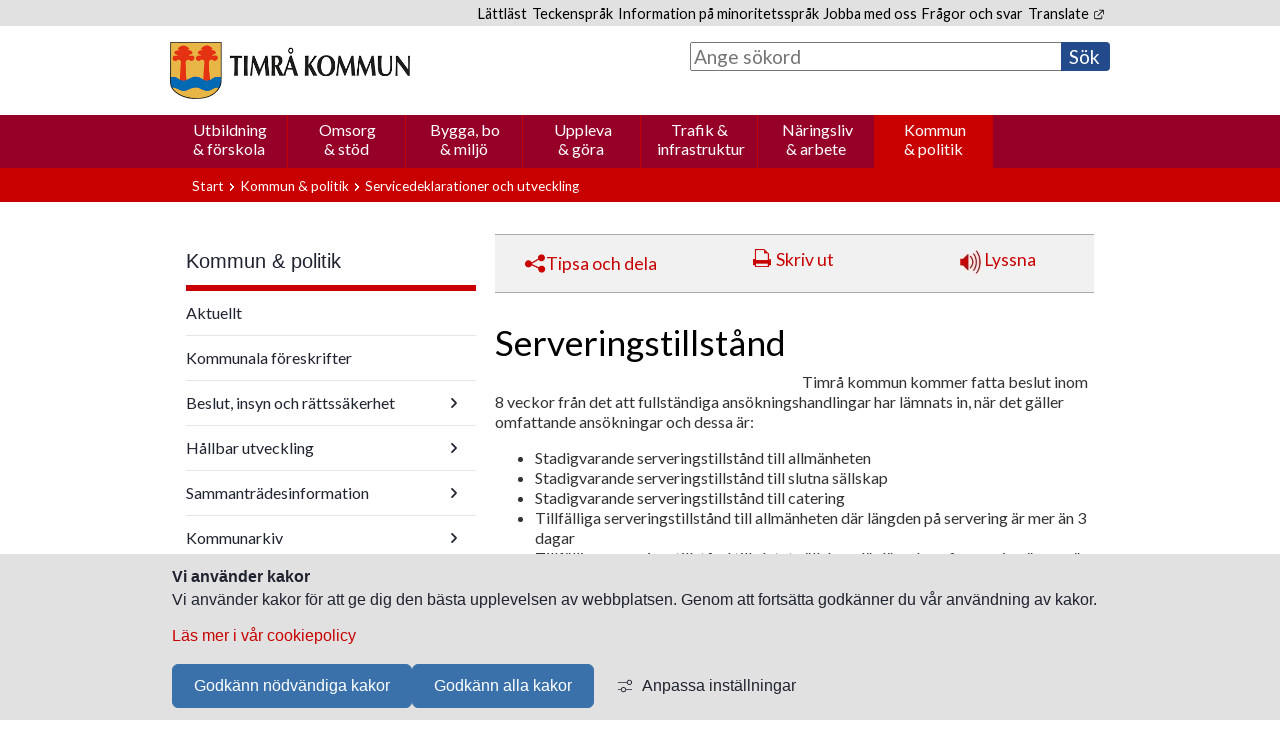

--- FILE ---
content_type: text/html;charset=UTF-8
request_url: https://www.timra.se/kommunpolitik/servicedeklarationerochutveckling/serveringstillstand.4.48ff27ec16df76a85d01c90e.html
body_size: 15379
content:
<!DOCTYPE html>
<html lang="sv" class="sv-no-js sv-template-undersida">
<head>
   <meta charset="UTF-8">
   <script nonce="5f646710-fd4d-11f0-a508-0b2bf67d37d1">(function(c){c.add('sv-js');c.remove('sv-no-js');})(document.documentElement.classList)</script>
   <title>Serveringstillstånd - Timrå kommun</title>
   <link rel="preload" href="/sitevision/system-resource/31cb6d7358e81d9d134c5d971145fa5df2c8873641b32dda8eced3053bdcf32f/js/jquery-social.js" as="script">
   <link rel="preload" href="/sitevision/system-resource/31cb6d7358e81d9d134c5d971145fa5df2c8873641b32dda8eced3053bdcf32f/envision/envision.js" as="script">
   <link rel="preload" href="/sitevision/system-resource/31cb6d7358e81d9d134c5d971145fa5df2c8873641b32dda8eced3053bdcf32f/js/utils.js" as="script">
   <link rel="preload" href="/sitevision/system-resource/31cb6d7358e81d9d134c5d971145fa5df2c8873641b32dda8eced3053bdcf32f/js/portlets-social.js" as="script">
   <meta name="viewport" content="width=device-width, initial-scale=1, minimum-scale=1, shrink-to-fit=no">
   <meta name="dcterms.identifier" content="https://www.timra.se">
   <meta name="dcterms.language" content="sv">
   <meta name="dcterms.format" content="text/html">
   <meta name="dcterms.type" content="text">
   <link rel="canonical" href="/kommunpolitik/servicedeklarationerochutveckling/serveringstillstand.4.48ff27ec16df76a85d01c90e.html">
   <link rel="stylesheet" type="text/css" href="/2.63eafbd8164f96e98eb1/1769120451042/sitevision-responsive-grids.css">
   <link rel="stylesheet" type="text/css" href="/2.63eafbd8164f96e98eb1/1769120520588/sitevision-spacing.css">
   
      <link rel="stylesheet" type="text/css" href="/2.63eafbd8164f96e98eb1/auto/1769682556803/SiteVision.css">
      <link rel="stylesheet" type="text/css" href="/2.63eafbd8164f96e98eb1/0/2264/print/SiteVision.css">
   <link rel="stylesheet" type="text/css" href="/sitevision/system-resource/31cb6d7358e81d9d134c5d971145fa5df2c8873641b32dda8eced3053bdcf32f/css/portlets-social.css">
   <link rel="stylesheet" type="text/css" href="/sitevision/system-resource/31cb6d7358e81d9d134c5d971145fa5df2c8873641b32dda8eced3053bdcf32f/envision/envision.css">

      <link rel="stylesheet" type="text/css" href="//fonts.googleapis.com/css?family=Lato">
      <link rel="stylesheet" type="text/css" href="//fonts.googleapis.com/css?family=Lato:700">
      <link rel="stylesheet" type="text/css" href="/2.63eafbd8164f96e98eb1/91.63eafbd8164f96e98eb7e4/1769120634870/0/sv-template-asset.css">
         <link rel="stylesheet" type="text/css" href="/webapp-resource/4.48ff27ec16df76a85d01c90e/360.3806b29819be7cbbaa0122/1769706495778/webapp-assets.css">
      <link rel="stylesheet" type="text/css" href="/webapp-resource/4.48ff27ec16df76a85d01c90e/360.167c33eb19b338844354a/1766164095500/webapp-assets.css">
      <link rel="stylesheet" type="text/css" href="/webapp-resource/4.48ff27ec16df76a85d01c90e/360.48ff27ec16df76a85d017baf/1572447359584/webapp-assets.css">
      <link rel="stylesheet" type="text/css" href="/webapp-resource/4.48ff27ec16df76a85d01c90e/360.baaca7916aec4f66a28/1560432431818/webapp-assets.css">
      <!-- Piwik Pro -->
   <script nonce="5f646710-fd4d-11f0-a508-0b2bf67d37d1">
      window.dataLayer = window.dataLayer || [];
      window.dataLayer.push({
        event: 'sitevision.preClientContainerSetup',
        sitevision: {
           pageId: '4.48ff27ec16df76a85d01c90e'
        }
      });
(function(window, document, dataLayerName, id) {
window[dataLayerName]=window[dataLayerName]||[],window[dataLayerName].push({start:(new Date).getTime(),event:"stg.start"});var scripts=document.getElementsByTagName('script')[0],tags=document.createElement('script');
function stgCreateCookie(a,b,c){var d="";if(c){var e=new Date;e.setTime(e.getTime()+24*c*60*60*1e3),d="; expires="+e.toUTCString();f="; SameSite=Strict"}document.cookie=a+"="+b+d+f+"; path=/; Secure"}
var isStgDebug=(window.location.href.match("stg_debug")||document.cookie.match("stg_debug"))&&!window.location.href.match("stg_disable_debug");stgCreateCookie("stg_debug",isStgDebug?1:"",isStgDebug?14:-1);
var qP=[];dataLayerName!=="dataLayer"&&qP.push("data_layer_name="+dataLayerName),qP.push("use_secure_cookies"),isStgDebug&&qP.push("stg_debug");var qPString=qP.length>0?("?"+qP.join("&")):"";
tags.async=!0,tags.src="https://svanalytics.containers.piwik.pro/"+id+".js"+qPString,scripts.parentNode.insertBefore(tags,scripts);
!function(a,n,i){a[n]=a[n]||{};for(var c=0;c<i.length;c++)!function(i){a[n][i]=a[n][i]||{},a[n][i].api=a[n][i].api||function(){var a=[].slice.call(arguments,0);"string"==typeof a[0]&&window[dataLayerName].push({event:n+"."+i+":"+a[0],parameters:[].slice.call(arguments,1)})}}(i[c])}(window,"ppms",["tm","cm"]);
})(window, document, 'dataLayer', '7c1c16fa-a5c4-446f-beb3-92d96cb680fb');
   </script>
   <!-- End Piwik Pro -->
   <script nonce="5f646710-fd4d-11f0-a508-0b2bf67d37d1">!function(t,e){t=t||"docReady",e=e||window;var n=[],o=!1,c=!1;function d(){if(!o){o=!0;for(var t=0;t<n.length;t++)try{n[t].fn.call(window,n[t].ctx)}catch(t){console&&console.error(t)}n=[]}}function a(){"complete"===document.readyState&&d()}e[t]=function(t,e){if("function"!=typeof t)throw new TypeError("callback for docReady(fn) must be a function");o?setTimeout(function(){t(e)},1):(n.push({fn:t,ctx:e}),"complete"===document.readyState?setTimeout(d,1):c||(document.addEventListener?(document.addEventListener("DOMContentLoaded",d,!1),window.addEventListener("load",d,!1)):(document.attachEvent("onreadystatechange",a),window.attachEvent("onload",d)),c=!0))}}("svDocReady",window);</script>
   <link rel="shortcut icon" href="/favicon.ico" type="image/x-icon" />
   <script nonce="5f646710-fd4d-11f0-a508-0b2bf67d37d1">
      window.sv = window.sv || {};
      sv.UNSAFE_MAY_CHANGE_AT_ANY_GIVEN_TIME_webAppExternals = {};
      sv.PageContext = {
      pageId: '4.48ff27ec16df76a85d01c90e',
      siteId: '2.63eafbd8164f96e98eb1',
      userIdentityId: '',
      userIdentityReadTimeout: 0,
      userLocale: 'sv',
      dev: false,
      csrfToken: '',
      html5: true,
      useServerSideEvents: false,
      nodeIsReadOnly: false
      };
   </script>
      <script nonce="5f646710-fd4d-11f0-a508-0b2bf67d37d1">!function(){"use strict";var t,n={},e={},i={};function r(t){return n[t]=n[t]||{instances:[],modules:{},bundle:{}},n[t]}document.querySelector("html").classList.add("js");var s={registerBootstrapData:function(t,n,i,r,s){var a,o=e[t];o||(o=e[t]={}),(a=o[i])||(a=o[i]={}),a[n]={subComponents:r,options:s}},registerInitialState:function(t,n){i[t]=n},registerApp:function(n){var e=n.applicationId,i=r(e);if(t){var s={};s[e]=i,s[e].instances=[n],t.start(s)}else i.instances.push(n)},registerModule:function(t){r(t.applicationId).modules[t.path]=t},registerBundle:function(t){r(t.applicationId).bundle=t.bundle},getRegistry:function(){return n},setAppStarter:function(n){t=n},getBootstrapData:function(t){return e[t]},getInitialState:function(t){return i[t]}};window.AppRegistry=s}();</script>
</head>
<body class=" sv-responsive  env-m-around--0">
<div  id="svid10_63eafbd8164f96e98eb200" class="sv-layout"><header class="sv-vertical sv-layout sv-skip-spacer sv-template-layout" id="svid10_191b227d1983e9471a92a9"><div class="sv-script-portlet sv-portlet sv-skip-spacer sv-template-portlet
" id="svid12_191b227d1983e9471a9545"><div id="Skript"><!-- Skript --></div><a class="skip-link" href="#svid10_63eafbd8164f96e98eb5e8">Hoppa till innehåll</a></div>
<div class="sv-vertical sv-layout sv-visible-sv-bp-bred-skarm sv-template-layout c6309"  id="svid10_63eafbd8164f96e98eb795"><div class="sv-fluid-grid sv-grid-grid-12 sv-layout sv-skip-spacer sv-template-layout" id="svid10_63eafbd8164f96e98eb103e"><div class="sv-row sv-layout sv-skip-spacer sv-template-layout c6348"  id="svid10_63eafbd8164f96e98eb14d5"><div class="sv-vertical sv-layout sv-skip-spacer sv-template-layout c6274"  id="svid10_191b227d1983e9471a9539"><div class="sv-text-portlet sv-use-margins sv-skip-spacer sv-template-portlet
 c6351"  id="svid12_63eafbd8164f96e98eb1f90"><div id="Lank1"><!-- Länk 1 --></div><div class="sv-text-portlet-content"><p class="sv-font-sidhuvud-lank"><a href="/kommunpolitik/lattlastinformationpakommunenswebbplats.4.714dad16d46439ef9288e.html">Lättläst</a></p></div></div>
<div class="sv-text-portlet sv-use-margins sv-template-portlet
 c6351"  id="svid12_63eafbd8164f96e98eb1358"><div id="Lank2"><!-- Länk 2 --></div><div class="sv-text-portlet-content"><p class="sv-font-sidhuvud-lank"><a href="/kommunpolitik/teckensprak.4.714dad16d46439ef96f52.html">Teckenspråk</a></p></div></div>
<div class="sv-text-portlet sv-use-margins sv-template-portlet
 c6351"  id="svid12_63eafbd8164f96e98eb20e1"><div id="Lank3"><!-- Länk 3 --></div><div class="sv-text-portlet-content"><p class="sv-font-sidhuvud-lank"><a href="/kommunpolitik/hallbarutveckling/nationellaminoriteter/informationpaminoritetssprak.4.714dad16d46439ef928a2.html">Information på minoritetsspråk</a></p></div></div>
<div class="sv-text-portlet sv-use-margins sv-template-portlet
 c6351"  id="svid12_18ea543617c7928e3e411e4"><div id="Lank4"><!-- Länk 4 --></div><div class="sv-text-portlet-content"><p class="sv-font-sidhuvud-lank"><a href="/naringslivarbete/jobbaitimrakommun.4.18ea543617c7928e3e4365.html">Jobba med oss</a></p></div></div>
<div class="sv-text-portlet sv-use-margins sv-template-portlet
 c6351"  id="svid12_63eafbd8164f96e98eb20e2"><div id="Lank5"><!-- Länk 5 --></div><div class="sv-text-portlet-content"><p class="sv-font-sidhuvud-lank"><a href="/kommunpolitik/fragorochsvarfaq.4.714dad16d46439ef928cb.html">Frågor och svar</a><br></p></div></div>
<div class="sv-text-portlet sv-use-margins sv-template-portlet
 c6351"  id="svid12_63eafbd8164f96e98eb20de"><div id="Lank6"><!-- Länk 6 --></div><div class="sv-text-portlet-content"><p class="sv-font-sidhuvud-lank"><a href="http://translate.google.com/translate?hl=en&amp;sl=sv&amp;u=http://www.timra.se/">Translate<svg class="env-link-icon" aria-hidden="true"><use href="/sitevision/link-icons.svg#link-external"></use></svg><span class="env-assistive-text"> Länk till annan webbplats.</span></a></p></div></div>
</div>
</div>
</div>
</div>
<div class="sv-vertical sv-layout sv-visible-sv-bp-bred-skarm sv-template-layout c6349"  id="svid10_63eafbd8164f96e98eb5ba"><div class="sv-fluid-grid sv-grid-grid-12 sv-layout sv-skip-spacer sv-template-layout" id="svid10_63eafbd8164f96e98eb124e"><div class="sv-row sv-layout sv-skip-spacer sv-template-layout" id="svid10_63eafbd8164f96e98eb1a32"><div class="sv-layout sv-skip-spacer sv-column-6 sv-template-layout" id="svid10_63eafbd8164f96e98eb1b8c"><div class="sv-image-portlet sv-portlet sv-skip-spacer sv-template-portlet
 c6328"  id="svid12_63eafbd8164f96e98eb1c3"><div id="Ikon"><!-- Ikon --></div><a href="https://www.timra.se/"><img alt="Länk till webbplatsens startsida (www.timra.se)" loading="lazy" class="sv-noborder c6295"  width="459" height="110" srcset="/images/18.63eafbd8164f96e98eb920/1535718907181/x160p/timra-logo-flat.png 160w, /images/18.63eafbd8164f96e98eb920/1535718907181/x320p/timra-logo-flat.png 320w, /images/18.63eafbd8164f96e98eb920/1535718907181/timra-logo-flat.png 459w" sizes="100vw" src="/images/18.63eafbd8164f96e98eb920/1535718907181/timra-logo-flat.png"></a></div>
</div>
<div class="sv-layout sv-column-6 sv-template-layout" id="svid10_63eafbd8164f96e98eb1b91"><div role="search" class="sv-searchform-portlet sv-portlet sv-skip-spacer sv-template-portlet
 c6305"  id="svid12_63eafbd8164f96e98eb946"><div id="Sokfalt"><!-- Sökfält --></div>

                                                                                            
<script nonce="5f646710-fd4d-11f0-a508-0b2bf67d37d1">
svDocReady(function() {
   // Queries server for a suggestion list and shows it below the search field
   $svjq("#search12_63eafbd8164f96e98eb946").svAutoComplete({
      source: "/4.48ff27ec16df76a85d01c90e/12.63eafbd8164f96e98eb946.json?state=autoComplete",
      minLength: 2,
      delay: 200,
      selectedValueContainerId: ""
   });
   // Backwards compatibility for custom templates
   $svjq("#search12_63eafbd8164f96e98eb946").on('focusin', function() {
      if ($svjq("#search12_63eafbd8164f96e98eb946").val() == "Ange sökord") {
         $svjq("#search12_63eafbd8164f96e98eb946").val("");
         return false;
      }
   });
   // Submit, blocks empty and placeholder queries
   $svjq("#search12_63eafbd8164f96e98eb946button").on('click', function() {
      const qry = $svjq("#search12_63eafbd8164f96e98eb946").val();
      if (qry == "" || qry == "Ange sökord") {
         return false;
      }
   });
   // Invokes the search button if user presses the enter key (needed in IE)
   $svjq("#search12_63eafbd8164f96e98eb946").on('keypress', function(e) {
      if (e.which == 13) {
         $svjq("#search12_63eafbd8164f96e98eb946button").trigger('focus').trigger('click');
         return false;
      }
   });
});
</script>


   <form method="get" action="/evenemangsarkiv/osynligasidor/sok.4.1025512d16cc5d46a36a3f.html" class="sv-nomargin">
   <div>
      <label id="searchLabel" for="search12_63eafbd8164f96e98eb946" class="svhidden">Sök</label>
      <input id="search12_63eafbd8164f96e98eb946" class="subheading3 sv-vamiddle c6333"  type="text" name="query" aria-labelledby="searchLabel" placeholder="Ange sökord" value="" />

               <input id="search12_63eafbd8164f96e98eb946button" type="submit" class="search-button subheading3 sv-vamiddle" name="submitButton" value="Sök" />
         </div>
</form>
</div>
</div>
</div>
<div class="sv-html-portlet sv-portlet sv-template-portlet
" id="svid12_63eafbd8164f96e98eb19b2"><div id="jQueryimportochformatering"><!-- jQuery-import och formatering --></div><!--Add jQuery-->
<script src="https://ajax.googleapis.com/ajax/libs/jquery/3.4.1/jquery.min.js"></script>
<script>
   $(document).ready(function() {
      
      
      //Lägg padding före texten "Ange sökord" i sökrutan	
      $('.eventBtn').prev().css('padding-left', '0.5em');
      
      //Ta bort ikon för externa länkar
      
      // Rött fält för puffrubrik
      $('.sv-font-puff-rubrik-vit').find('img[alt="länk till annan webbplats"]').remove(); 
      $('.sv-font-puff-rubrik-vit').find('img[alt="PDF"]').remove();
      $('.sv-font-puff-rubrik-vit').find('span.normal').remove();
      
      // Text på snabblänkar på startsida
    	$('.sv-font-snabblankar-text').find('img[alt="länk till annan webbplats"]').remove();
      $('.sv-font-snabblankar-text').find('img[alt="PDF"]').remove();
      $('.sv-font-snabblankar-text').find('span.normal').remove();
      
      // Länkar på grå rad i sidhuvud
      $('.sv-font-sidhuvud-lank').find('img[alt="länk till annan webbplats"]').remove();
      $('.sv-font-sidhuvud-lank').find('img[alt="PDF"]').remove();
      $('.sv-font-sidhuvud-lank').find('span.normal').remove();
            
      // Meny i vänsterspalt
		$('.sv-font-meny-brodtext').find('img[alt="länk till annan webbplats"]').remove();
      $('.sv-font-meny-brodtext').find('img[alt="PDF"]').remove();
      $('.sv-font-meny-brodtext').find('span.normal').remove();
      
      // Länkar i sidfot
		$('.sv-font-sidfot-text').find('img[alt="länk till annan webbplats"]').remove();
      $('.sv-font-sidfot-text').find('img[alt="PDF"]').remove();
      $('.sv-font-sidfot-text').find('span.normal').remove();

   });
</script>


</div>
</div>
</div>
<div class="sv-vertical sv-layout sv-hide-sv-bp-bred-skarm sv-template-layout c6349"  id="svid10_63eafbd8164f96e98eb99d"><div class="sv-fluid-grid sv-grid-grid-12 sv-layout sv-skip-spacer sv-template-layout" id="svid10_63eafbd8164f96e98eba5a"><div class="sv-vertical sv-layout sv-skip-spacer sv-template-layout" id="svid10_35d08db31658febffbe10ed"><div class="sv-row sv-layout sv-skip-spacer sv-template-layout" id="svid10_63eafbd8164f96e98eb16e7"><div class="sv-image-portlet sv-portlet sv-skip-spacer sv-template-portlet
 c6340"  id="svid12_63eafbd8164f96e98ebf7f"><div id="Ikon-0"><!-- Ikon --></div><a href="/2.63eafbd8164f96e98eb1.html"><img alt="Länk till webbplatsens startsida (www.timra.se)" class="sv-noborder c6295"  width="459" height="110" srcset="/images/18.63eafbd8164f96e98eb920/1535718907181/x160p/timra-logo-flat.png 160w, /images/18.63eafbd8164f96e98eb920/1535718907181/x320p/timra-logo-flat.png 320w, /images/18.63eafbd8164f96e98eb920/1535718907181/timra-logo-flat.png 459w" sizes="100vw" src="/images/18.63eafbd8164f96e98eb920/1535718907181/timra-logo-flat.png"></a></div>
</div>
<div class="sv-row sv-layout sv-template-layout c6307"  id="svid10_35d08db31658febffbe10ee"><div class="sv-searchform-portlet sv-portlet sv-skip-spacer sv-template-portlet
 c7030"  id="svid12_35d08db31658febffbe10ea"><div id="Sokfalt-0"><!-- Sökfält --></div>

                                                                                            
<script nonce="5f646710-fd4d-11f0-a508-0b2bf67d37d1">
svDocReady(function() {
   // Queries server for a suggestion list and shows it below the search field
   $svjq("#search12_35d08db31658febffbe10ea").svAutoComplete({
      source: "/4.48ff27ec16df76a85d01c90e/12.35d08db31658febffbe10ea.json?state=autoComplete",
      minLength: 2,
      delay: 200,
      selectedValueContainerId: ""
   });
   // Backwards compatibility for custom templates
   $svjq("#search12_35d08db31658febffbe10ea").on('focusin', function() {
      if ($svjq("#search12_35d08db31658febffbe10ea").val() == "Ange sökord") {
         $svjq("#search12_35d08db31658febffbe10ea").val("");
         return false;
      }
   });
   // Submit, blocks empty and placeholder queries
   $svjq("#search12_35d08db31658febffbe10eabutton").on('click', function() {
      const qry = $svjq("#search12_35d08db31658febffbe10ea").val();
      if (qry == "" || qry == "Ange sökord") {
         return false;
      }
   });
   // Invokes the search button if user presses the enter key (needed in IE)
   $svjq("#search12_35d08db31658febffbe10ea").on('keypress', function(e) {
      if (e.which == 13) {
         $svjq("#search12_35d08db31658febffbe10eabutton").trigger('focus').trigger('click');
         return false;
      }
   });
});
</script>


   <form method="get" action="/evenemangsarkiv/osynligasidor/sok.4.1025512d16cc5d46a36a3f.html" class="sv-nomargin">
   <div>
      <label for="search12_35d08db31658febffbe10ea" class="svhidden">Sök</label>
      <input id="search12_35d08db31658febffbe10ea" class="subheading3 sv-vamiddle c7029"  type="text" name="query" placeholder="Ange sökord" value="" />

               <input id="search12_35d08db31658febffbe10eabutton" type="submit" class="sokBtn subheading3 sv-vamiddle" name="submitButton" value="Sök" />
         </div>
</form>
</div>
</div>
</div>
</div>
</div>
<div class="sv-vertical sv-layout sv-template-layout c6313"  id="svid10_63eafbd8164f96e98eb4ab"><div class="sv-fluid-grid sv-grid-grid-12 sv-layout sv-visible-sv-bp-bred-skarm sv-skip-spacer sv-template-layout" id="svid10_63eafbd8164f96e98eb128d"><div class="sv-row sv-layout sv-skip-spacer sv-template-layout c6345"  id="svid10_63eafbd8164f96e98eb1ad3"><div class="sv-jcrmenu-portlet sv-portlet sv-skip-spacer sv-template-portlet
 c6321"  id="svid12_63eafbd8164f96e98eb1e9f"><div id="Meny"><!-- Meny --></div>                     
		
		
				
						
				
		
		
                     
         
                  
            
		                             
				
									<div class="c6310"><a href="/utbildningforskola.4.48ff27ec16df76a85d016ff3.html" class="sv-font-meny-topp-utgangsmall c6364" >Utbildning &amp; förskola</a></div>
                                                
				
									<div class="c6310"><a href="/omsorgstod.4.714dad16d46439ef96c5a.html" class="sv-font-meny-topp-utgangsmall c6364" >Omsorg &amp; stöd</a></div>
                                                
				
									<div class="c6310"><a href="/byggabomiljo.4.714dad16d46439ef96c84.html" class="sv-font-meny-topp-utgangsmall c6364" >Bygga, bo &amp; miljö</a></div>
                                                
				
									<div class="c6310"><a href="/upplevagora.4.714dad16d46439ef96cae.html" class="sv-font-meny-topp-utgangsmall c6364" >Uppleva &amp; göra</a></div>
                                                
				
									<div class="c6310"><a href="/trafikinfrastruktur.4.714dad16d46439ef96cd9.html" class="sv-font-meny-topp-utgangsmall c6364" >Trafik &amp; infrastruktur</a></div>
                                                
				
									<div class="c6310"><a href="/naringslivarbete.4.714dad16d46439ef96d03.html" class="sv-font-meny-topp-utgangsmall c6364" >Näringsliv &amp; arbete</a></div>
                                                
				
						<div class="c6355"><a href="/kommunpolitik.4.714dad16d46439ef96d2e.html" class="sv-font-meny-topp-utgangsmall c6364" >Kommun &amp; politik</a></div>
                              



</div>
</div>
</div>
<div class="sv-fluid-grid sv-grid-grid-12 sv-layout sv-hide-sv-bp-bred-skarm sv-template-layout c6275"  id="svid10_63eafbd8164f96e98eb12bb"><div class="sv-row sv-layout sv-skip-spacer sv-template-layout c6297"  id="svid10_63eafbd8164f96e98eb1ad1"><div class="sv-html-portlet sv-portlet sv-skip-spacer sv-template-portlet
 c6984"  id="svid12_1b39dabd19a1302877a150"><div id="MenyOppnaStang"><!-- Meny - Öppna/Stäng --></div><a href="#" onclick="return false;" class="c6985" id="SmallMeny" aria-label="Öppna meny">
   <img id="MenyOppna" alt="" class="sv-noborder" width="23" height="19" src="/images/18.63eafbd8164f96e98eb1026/icon-menu.png">
   <img id="MenyStang" alt="" class="sv-noborder c5519" width="23" height="19" src="/images/18.63eafbd8164f96e98eb11fc/icon-menu-x.png"  >
   <p class="sv-font-meny-text-fet c6986" >Meny</p>
</a>
</div>
</div>
<div class="sv-row sv-layout sv-template-layout" id="svid10_63eafbd8164f96e98eb16e8"><div class="sv-jcrmenu-portlet sv-portlet sv-skip-spacer sv-template-portlet
 c6981"  id="svid12_63eafbd8164f96e98eb2b"><div id="Smalmeny"><!-- Smal meny --></div>                  
         
                     
      
                        
      <ul class="sv-defaultlist">
                           
                           
               
                                       <li class="env-d--inline">
                        <a href="/utbildningforskola.4.48ff27ec16df76a85d016ff3.html" class="sv-font-meny-text-fet c6282" >Utbildning &amp; förskola</a></li>
                                    
                           
               
                                       <li class="env-d--inline">
                        <a href="/omsorgstod.4.714dad16d46439ef96c5a.html" class="sv-font-meny-text-fet c6282" >Omsorg &amp; stöd</a></li>
                                    
                           
               
                                       <li class="env-d--inline">
                        <a href="/byggabomiljo.4.714dad16d46439ef96c84.html" class="sv-font-meny-text-fet c6282" >Bygga, bo &amp; miljö</a></li>
                                    
                           
               
                                       <li class="env-d--inline">
                        <a href="/upplevagora.4.714dad16d46439ef96cae.html" class="sv-font-meny-text-fet c6282" >Uppleva &amp; göra</a></li>
                                    
                           
               
                                       <li class="env-d--inline">
                        <a href="/trafikinfrastruktur.4.714dad16d46439ef96cd9.html" class="sv-font-meny-text-fet c6282" >Trafik &amp; infrastruktur</a></li>
                                    
                           
               
                                       <li class="env-d--inline">
                        <a href="/naringslivarbete.4.714dad16d46439ef96d03.html" class="sv-font-meny-text-fet c6282" >Näringsliv &amp; arbete</a></li>
                                    
                           
               
                                       <li class="env-d--inline">
                        <a href="/kommunpolitik.4.714dad16d46439ef96d2e.html" class="sv-font-meny-text-fet c6282" >Kommun &amp; politik</a></li>
                     </ul>
   </div>
<div class="sv-html-portlet sv-portlet sv-template-portlet
" id="svid12_63eafbd8164f96e98eb1e96"><div id="Skriptformeny"><!-- Skript för meny --></div><script>
   $(document).ready(function(){
      $('#Smalmeny').parent().children().hide();
      var menuvisible = false;
      
      $('#SmallMeny').click(function(){
         console.log("Click!!!!: " ,menuvisible)
         if (!menuvisible) {
            $('#Smalmeny').parent().children().slideDown();
            $('#Lankarforsmalskarm').parent().children().slideDown();
            $('#MenyOppna').hide();
            $('#MenyStang').show();
            $('#SmallMeny').attr('aria-label', 'Stäng menyn');

            menuvisible = true;
         }
         else {
            $('#Smalmeny').parent().children().slideUp();
            $('#Lankarforsmalskarm').parent().children().slideUp();
            $('#MenyStang').hide();
            $('#MenyOppna').show();
            $('#SmallMeny').attr('aria-label', 'Öppna menyn');

            menuvisible = false;            
         }
      }); 
   });
</script></div>
</div>
</div>
</div>
<div class="sv-vertical sv-layout sv-hide-sv-bp-bred-skarm sv-template-layout c6331"  id="svid10_35d08db31658febffbe10a9"><div class="sv-fluid-grid sv-grid-grid-12 sv-layout sv-skip-spacer sv-template-layout" id="svid10_35d08db31658febffbe10aa"><div class="sv-row sv-layout sv-skip-spacer sv-template-layout c6303"  id="svid10_35d08db31658febffbe10ab"><div class="sv-spacer-0_7emhz sv-horizontal sv-layout sv-skip-spacer sv-template-layout c6283"  id="svid10_35d08db31658febffbe10e6"><div  class="sv-text-portlet sv-use-margins sv-skip-spacer sv-horizontal-column sv-template-portlet
 c6303" id="svid12_35d08db31658febffbe10b4"><div id="Lank1-0"><!-- Länk 1 --></div><div class="sv-text-portlet-content"><p class="sv-font-sidhuvud-lank"><a href="/kommunpolitik/lattlastinformationpakommunenswebbplats.4.714dad16d46439ef9288e.html">&gt; Lättläst</a></p></div></div>
<div  class="sv-text-portlet sv-use-margins sv-horizontal-column sv-template-portlet
 c6303" id="svid12_35d08db31658febffbe10b2"><div id="Lank2-0"><!-- Länk 2 --></div><div class="sv-text-portlet-content"><p class="sv-font-sidhuvud-lank"><a href="/kommunpolitik/teckensprak.4.714dad16d46439ef96f52.html">&gt; Teckenspråk</a></p></div></div>
<div  class="sv-text-portlet sv-use-margins sv-horizontal-column sv-template-portlet
 c6303" id="svid12_35d08db31658febffbe10af"><div id="Lank4-0"><!-- Länk 4 --></div><div class="sv-text-portlet-content"><p class="sv-font-sidhuvud-lank"><a href="/kommunpolitik/omwebbplatsen.4.714dad16d46439ef977ec.html">&gt;Om webbplatsen</a></p></div></div>
</div>
<div class="sv-horizontal sv-layout sv-template-layout" id="svid10_26089f116efa6f3b3819f5"><div  class="sv-text-portlet sv-use-margins sv-skip-spacer sv-horizontal-column sv-template-portlet
 c6312" id="svid12_35d08db31658febffbe10ae"><div id="Lank5-0"><!-- Länk 5 --></div><div class="sv-text-portlet-content"><p class="sv-font-sidhuvud-lank"><a href="/kommunpolitik/fragorochsvarfaq.4.714dad16d46439ef928cb.html">&gt; Frågor och svar</a><br></p></div></div>
<div  class="sv-text-portlet sv-use-margins sv-horizontal-column sv-template-portlet
 c6312" id="svid12_35d08db31658febffbe10e3"><div id="Lank3-0"><!-- Länk 3 --></div><div class="sv-text-portlet-content"><p class="sv-font-sidhuvud-lank"><a href="/kommunpolitik/hallbarutveckling/nationellaminoriteter/informationpaminoritetssprak.4.714dad16d46439ef928a2.html">&gt; Information på minoritetsspråk</a><br></p></div></div>
<div  class="sv-text-portlet sv-use-margins sv-horizontal-column sv-template-portlet
 c6312" id="svid12_35d08db31658febffbe10e4"><div id="Lank6-0"><!-- Länk 6 --></div><div class="sv-text-portlet-content"><p class="sv-font-sidhuvud-lank">&gt; <a href="http://translate.google.com/translate?hl=en&amp;sl=sv&amp;u=http://www.timra.se/">Translate<svg class="env-link-icon" aria-hidden="true"><use href="/sitevision/link-icons.svg#link-external"></use></svg><span class="env-assistive-text"> Länk till annan webbplats.</span></a></p></div></div>
<div class="sv-text-portlet sv-use-margins sv-horizontal-column sv-template-portlet
" id="svid12_18ea543617c7928e3e411e7"><div id="Kopia1avLank6"><!-- Kopia (1) av Länk 6 --></div><div class="sv-text-portlet-content"><p class="sv-font-sidhuvud-lank"><a href="/naringslivarbete/jobbaitimrakommun.4.18ea543617c7928e3e4365.html">&gt;Jobba med oss</a></p></div></div>
</div>
</div>
</div>
</div>
</header>
<main class="sv-vertical sv-layout sv-template-layout" id="svid10_63eafbd8164f96e98eb5e8"><div id="svid94_63eafbd8164f96e98ebdf7"><div class="sv-vertical sv-layout sv-skip-spacer sv-template-layout c6285"  id="svid10_57b13f271656a6ff479398"><div class="sv-fluid-grid sv-grid-grid-12 sv-layout sv-skip-spacer sv-template-layout" id="svid10_57b13f271656a6ff479399"><div class="sv-vertical sv-layout sv-skip-spacer sv-template-layout c6291"  id="svid10_57b13f271656a6ff47939a"><div class="sv-multilevellink-portlet sv-portlet sv-skip-spacer sv-template-portlet
 c6304"  id="svid12_57b13f271656a6ff47939b"><div id="Brodsmulor"><!-- Brödsmulor --></div>

<ul class="c6273">
  <li class="sv-inline">      
          
        <a href="/2.63eafbd8164f96e98eb1.html" class="sv-font-meny-text c6319" >Start</a>
    </li>
  <li class="sv-inline"> <img alt="" src="/images/18.63eafbd8164f96e98ebc4c/1535718907683/simple-arrow-right-white.png" class="c6294" />       
          
        <a href="/kommunpolitik.4.714dad16d46439ef96d2e.html" class="sv-font-meny-text c6294" >Kommun &amp; politik</a>
    </li>
  <li class="sv-inline"> <img alt="" src="/images/18.63eafbd8164f96e98ebc4c/1535718907683/simple-arrow-right-white.png" class="c6294" />       
          
        <a href="/kommunpolitik/servicedeklarationerochutveckling.4.714dad16d46439ef9279e.html" class="sv-font-meny-text c6294" >Servicedeklarationer och utveckling</a>
    </li>
</ul>
</div>
</div>
</div>
</div>
<div class="sv-fluid-grid sv-grid-grid-12 sv-layout sv-template-layout c6318"  id="svid10_63eafbd8164f96e98eb1dcc"><div class="sv-vertical sv-layout sv-skip-spacer sv-template-layout c6291"  id="svid10_63eafbd8164f96e98eb23e0"><div class="sv-row sv-layout sv-skip-spacer sv-template-layout" id="svid10_2fb6d2251650f4952902c"><div class="sv-layout vansterspalt-undersida sv-skip-spacer sv-column-4 sv-template-layout c6279"  id="svid10_57b13f271656a6ff47939e"><div class="sv-custom-module sv-marketplace-sitevision-sub-menu dvz-undermeny sv-skip-spacer sv-template-portlet
" id="svid12_18d5936c19aa37ae85e193"><div id="Undermeny"><!-- Undermeny --></div><div data-cid="12.18d5936c19aa37ae85e193"><nav aria-label="Undermeny" class="_FY61UazrbifyvNIxIQS"><ul class="env-list"><li class="env-list__item"><a class="PN3kf117vgdDbNBzt8nU" href="/kommunpolitik.4.714dad16d46439ef96d2e.html">Kommun &amp; politik</a><ul class="env-list"><li class="env-list__item BGVLFtHMI_W2QUtFw6Wl"><a href="/kommunpolitik/aktuellt.4.714dad16d46439ef9731.html" class="env-link WM71oxaw1IkozHAj3Ycf">Aktuellt</a></li><li class="env-list__item BGVLFtHMI_W2QUtFw6Wl"><a href="/kommunpolitik/kommunalaforeskrifter.4.714dad16d46439ef93f87.html" class="env-link WM71oxaw1IkozHAj3Ycf">Kommunala föreskrifter</a></li><li class="env-list__item BGVLFtHMI_W2QUtFw6Wl"><a href="/kommunpolitik/beslutinsynochrattssakerhet.4.714dad16d46439ef9240a.html" class="env-link WM71oxaw1IkozHAj3Ycf">Beslut, insyn och rättssäkerhet</a><button type="button" class="env-button KZrohNtBpClTmsPjpmfi env-button--icon env-button--link" data-env-accordion="" aria-expanded="false">Undersidor för Beslut, insyn och rättssäkerhet<svg xmlns="http://www.w3.org/2000/svg" viewBox="0 0 24 24" class="env-icon env-icon--medium XSOVyaSD4DwRNWWrfhic" aria-hidden="true"><path d="M10.95,15.42c.59,.56,1.53,.56,2.12,0l5.36-5.36c.43-.45,.42-1.16-.03-1.59-.44-.42-1.13-.42-1.57,0h0l-4.83,4.83-4.83-4.83h0c-.45-.43-1.16-.42-1.6,.02-.42,.44-.43,1.13,0,1.57l5.38,5.36Z"></path></svg></button></li><li class="env-list__item BGVLFtHMI_W2QUtFw6Wl"><a href="/kommunpolitik/hallbarutveckling.4.714dad16d46439ef926c5.html" class="env-link WM71oxaw1IkozHAj3Ycf">Hållbar utveckling</a><button type="button" class="env-button KZrohNtBpClTmsPjpmfi env-button--icon env-button--link" data-env-accordion="" aria-expanded="false">Undersidor för Hållbar utveckling<svg xmlns="http://www.w3.org/2000/svg" viewBox="0 0 24 24" class="env-icon env-icon--medium XSOVyaSD4DwRNWWrfhic" aria-hidden="true"><path d="M10.95,15.42c.59,.56,1.53,.56,2.12,0l5.36-5.36c.43-.45,.42-1.16-.03-1.59-.44-.42-1.13-.42-1.57,0h0l-4.83,4.83-4.83-4.83h0c-.45-.43-1.16-.42-1.6,.02-.42,.44-.43,1.13,0,1.57l5.38,5.36Z"></path></svg></button></li><li class="env-list__item BGVLFtHMI_W2QUtFw6Wl"><a href="/kommunpolitik/sammantradesinformation.4.714dad16d46439ef92519.html" class="env-link WM71oxaw1IkozHAj3Ycf">Sammanträdesinformation</a><button type="button" class="env-button KZrohNtBpClTmsPjpmfi env-button--icon env-button--link" data-env-accordion="" aria-expanded="false">Undersidor för Sammanträdesinformation<svg xmlns="http://www.w3.org/2000/svg" viewBox="0 0 24 24" class="env-icon env-icon--medium XSOVyaSD4DwRNWWrfhic" aria-hidden="true"><path d="M10.95,15.42c.59,.56,1.53,.56,2.12,0l5.36-5.36c.43-.45,.42-1.16-.03-1.59-.44-.42-1.13-.42-1.57,0h0l-4.83,4.83-4.83-4.83h0c-.45-.43-1.16-.42-1.6,.02-.42,.44-.43,1.13,0,1.57l5.38,5.36Z"></path></svg></button></li><li class="env-list__item BGVLFtHMI_W2QUtFw6Wl"><a href="/kommunpolitik/kommunarkiv.4.714dad16d46439ef9252d.html" class="env-link WM71oxaw1IkozHAj3Ycf">Kommunarkiv</a><button type="button" class="env-button KZrohNtBpClTmsPjpmfi env-button--icon env-button--link" data-env-accordion="" aria-expanded="false">Undersidor för Kommunarkiv<svg xmlns="http://www.w3.org/2000/svg" viewBox="0 0 24 24" class="env-icon env-icon--medium XSOVyaSD4DwRNWWrfhic" aria-hidden="true"><path d="M10.95,15.42c.59,.56,1.53,.56,2.12,0l5.36-5.36c.43-.45,.42-1.16-.03-1.59-.44-.42-1.13-.42-1.57,0h0l-4.83,4.83-4.83-4.83h0c-.45-.43-1.16-.42-1.6,.02-.42,.44-.43,1.13,0,1.57l5.38,5.36Z"></path></svg></button></li><li class="env-list__item BGVLFtHMI_W2QUtFw6Wl"><a href="/kommunpolitik/kommunfakta.4.48ff27ec16df76a85d018574.html" class="env-link WM71oxaw1IkozHAj3Ycf">Kommunfakta</a><button type="button" class="env-button KZrohNtBpClTmsPjpmfi env-button--icon env-button--link" data-env-accordion="" aria-expanded="false">Undersidor för Kommunfakta<svg xmlns="http://www.w3.org/2000/svg" viewBox="0 0 24 24" class="env-icon env-icon--medium XSOVyaSD4DwRNWWrfhic" aria-hidden="true"><path d="M10.95,15.42c.59,.56,1.53,.56,2.12,0l5.36-5.36c.43-.45,.42-1.16-.03-1.59-.44-.42-1.13-.42-1.57,0h0l-4.83,4.83-4.83-4.83h0c-.45-.43-1.16-.42-1.6,.02-.42,.44-.43,1.13,0,1.57l5.38,5.36Z"></path></svg></button></li><li class="env-list__item BGVLFtHMI_W2QUtFw6Wl"><a href="/kommunpolitik/kommunensorganisation.4.714dad16d46439ef923a8.html" class="env-link WM71oxaw1IkozHAj3Ycf">Kommunens organisation</a><button type="button" class="env-button KZrohNtBpClTmsPjpmfi env-button--icon env-button--link" data-env-accordion="" aria-expanded="false">Undersidor för Kommunens organisation<svg xmlns="http://www.w3.org/2000/svg" viewBox="0 0 24 24" class="env-icon env-icon--medium XSOVyaSD4DwRNWWrfhic" aria-hidden="true"><path d="M10.95,15.42c.59,.56,1.53,.56,2.12,0l5.36-5.36c.43-.45,.42-1.16-.03-1.59-.44-.42-1.13-.42-1.57,0h0l-4.83,4.83-4.83-4.83h0c-.45-.43-1.16-.42-1.6,.02-.42,.44-.43,1.13,0,1.57l5.38,5.36Z"></path></svg></button></li><li class="env-list__item BGVLFtHMI_W2QUtFw6Wl"><a href="/kommunpolitik/servicedeklarationerochutveckling.4.714dad16d46439ef9279e.html" class="env-link WM71oxaw1IkozHAj3Ycf">Servicedeklarationer och utveckling</a><button type="button" class="env-button KZrohNtBpClTmsPjpmfi env-button--icon env-button--link" data-env-accordion="" aria-controls="sv_IdlwIXF9JtpS7dmNsZsk1" aria-expanded="true">Undersidor för Servicedeklarationer och utveckling<svg xmlns="http://www.w3.org/2000/svg" viewBox="0 0 24 24" class="env-icon env-icon--medium XSOVyaSD4DwRNWWrfhic" aria-hidden="true"><path d="M10.95,15.42c.59,.56,1.53,.56,2.12,0l5.36-5.36c.43-.45,.42-1.16-.03-1.59-.44-.42-1.13-.42-1.57,0h0l-4.83,4.83-4.83-4.83h0c-.45-.43-1.16-.42-1.6,.02-.42,.44-.43,1.13,0,1.57l5.38,5.36Z"></path></svg></button><ul class="env-list env-accordion env-accordion--show F6RwjVctu0nIYjiswWth" id="sv_IdlwIXF9JtpS7dmNsZsk1"><li class="env-list__item BGVLFtHMI_W2QUtFw6Wl"><a href="/kommunpolitik/servicedeklarationerochutveckling/anhorigstod.4.48ff27ec16df76a85d01ee57.html" class="env-link WM71oxaw1IkozHAj3Ycf">Anhörigstöd</a></li><li class="env-list__item BGVLFtHMI_W2QUtFw6Wl"><a href="/kommunpolitik/servicedeklarationerochutveckling/avlopp.4.48ff27ec16df76a85d01c6c6.html" class="env-link WM71oxaw1IkozHAj3Ycf">Avlopp</a></li><li class="env-list__item BGVLFtHMI_W2QUtFw6Wl"><a href="/kommunpolitik/servicedeklarationerochutveckling/bistandavgifter.4.48ff27ec16df76a85d01ee6c.html" class="env-link WM71oxaw1IkozHAj3Ycf">Bistånd/avgifter</a></li><li class="env-list__item BGVLFtHMI_W2QUtFw6Wl"><a href="https://e-tjanster.timra.se/oversikt/overview/320" class="env-link WM71oxaw1IkozHAj3Ycf" title="Länken tar dig till lämna synpunkter.">Lämna synpunkt</a></li></ul></li><li class="env-list__item BGVLFtHMI_W2QUtFw6Wl"><a href="/kommunpolitik/pressochkommunikationsmaterial.4.48ff27ec16df76a85d01b739.html" class="env-link WM71oxaw1IkozHAj3Ycf">Press- och kommunikationsmaterial</a><button type="button" class="env-button KZrohNtBpClTmsPjpmfi env-button--icon env-button--link" data-env-accordion="" aria-expanded="false">Undersidor för Press- och kommunikationsmaterial<svg xmlns="http://www.w3.org/2000/svg" viewBox="0 0 24 24" class="env-icon env-icon--medium XSOVyaSD4DwRNWWrfhic" aria-hidden="true"><path d="M10.95,15.42c.59,.56,1.53,.56,2.12,0l5.36-5.36c.43-.45,.42-1.16-.03-1.59-.44-.42-1.13-.42-1.57,0h0l-4.83,4.83-4.83-4.83h0c-.45-.43-1.16-.42-1.6,.02-.42,.44-.43,1.13,0,1.57l5.38,5.36Z"></path></svg></button></li><li class="env-list__item BGVLFtHMI_W2QUtFw6Wl"><a href="/kommunpolitik/projektochsamverkan.4.714dad16d46439ef96bd0.html" class="env-link WM71oxaw1IkozHAj3Ycf">Projekt och samverkan</a><button type="button" class="env-button KZrohNtBpClTmsPjpmfi env-button--icon env-button--link" data-env-accordion="" aria-expanded="false">Undersidor för Projekt och samverkan<svg xmlns="http://www.w3.org/2000/svg" viewBox="0 0 24 24" class="env-icon env-icon--medium XSOVyaSD4DwRNWWrfhic" aria-hidden="true"><path d="M10.95,15.42c.59,.56,1.53,.56,2.12,0l5.36-5.36c.43-.45,.42-1.16-.03-1.59-.44-.42-1.13-.42-1.57,0h0l-4.83,4.83-4.83-4.83h0c-.45-.43-1.16-.42-1.6,.02-.42,.44-.43,1.13,0,1.57l5.38,5.36Z"></path></svg></button></li><li class="env-list__item BGVLFtHMI_W2QUtFw6Wl"><a href="/kommunpolitik/krisochsamhallsstorning.4.5c797e3217acac5ea141178.html" class="env-link WM71oxaw1IkozHAj3Ycf">Kris och samhällsstörning</a><button type="button" class="env-button KZrohNtBpClTmsPjpmfi env-button--icon env-button--link" data-env-accordion="" aria-expanded="false">Undersidor för Kris och samhällsstörning<svg xmlns="http://www.w3.org/2000/svg" viewBox="0 0 24 24" class="env-icon env-icon--medium XSOVyaSD4DwRNWWrfhic" aria-hidden="true"><path d="M10.95,15.42c.59,.56,1.53,.56,2.12,0l5.36-5.36c.43-.45,.42-1.16-.03-1.59-.44-.42-1.13-.42-1.57,0h0l-4.83,4.83-4.83-4.83h0c-.45-.43-1.16-.42-1.6,.02-.42,.44-.43,1.13,0,1.57l5.38,5.36Z"></path></svg></button></li><li class="env-list__item BGVLFtHMI_W2QUtFw6Wl"><a href="/kommunpolitik/samladinformationmedanledningavkrigetiukraina.4.148ede2717f99f634ad159.html" class="env-link WM71oxaw1IkozHAj3Ycf">Samlad information med anledning av kriget i Ukraina</a></li><li class="env-list__item BGVLFtHMI_W2QUtFw6Wl"><a href="/kommunpolitik/timrakommunsvisselblasartjanst.4.695d98f41800090ef89672.html" class="env-link WM71oxaw1IkozHAj3Ycf">Timrå kommuns visselblåsartjänst</a></li><li class="env-list__item BGVLFtHMI_W2QUtFw6Wl"><a href="/kommunpolitik/etableringenitorsboda.4.39b2c113187108e64dd44d.html" class="env-link WM71oxaw1IkozHAj3Ycf">Etableringen i Torsboda</a></li><li class="env-list__item BGVLFtHMI_W2QUtFw6Wl"><a href="/kommunpolitik/timravaxer.4.4a8c40021884530383e661.html" class="env-link WM71oxaw1IkozHAj3Ycf">Timrå växer</a><button type="button" class="env-button KZrohNtBpClTmsPjpmfi env-button--icon env-button--link" data-env-accordion="" aria-expanded="false">Undersidor för Timrå växer<svg xmlns="http://www.w3.org/2000/svg" viewBox="0 0 24 24" class="env-icon env-icon--medium XSOVyaSD4DwRNWWrfhic" aria-hidden="true"><path d="M10.95,15.42c.59,.56,1.53,.56,2.12,0l5.36-5.36c.43-.45,.42-1.16-.03-1.59-.44-.42-1.13-.42-1.57,0h0l-4.83,4.83-4.83-4.83h0c-.45-.43-1.16-.42-1.6,.02-.42,.44-.43,1.13,0,1.57l5.38,5.36Z"></path></svg></button></li></ul></li></ul></nav></div><script nonce="5f646710-fd4d-11f0-a508-0b2bf67d37d1" >AppRegistry.registerBootstrapData('12.18d5936c19aa37ae85e193','12.18d5936c19aa37ae85e193','AGNOSTIC_RENDERER');</script><script nonce="5f646710-fd4d-11f0-a508-0b2bf67d37d1">AppRegistry.registerInitialState('12.18d5936c19aa37ae85e193',{"portletName":"Undermeny","backgroundStyle":null,"root":{"name":"Kommun & politik","uri":"/kommunpolitik.4.714dad16d46439ef96d2e.html"},"items":[{"id":"4.714dad16d46439ef9731","current":false,"active":false,"name":"Aktuellt","uri":"/kommunpolitik/aktuellt.4.714dad16d46439ef9731.html","items":null,"level":1},{"id":"4.714dad16d46439ef93f87","current":false,"active":false,"name":"Kommunala föreskrifter","uri":"/kommunpolitik/kommunalaforeskrifter.4.714dad16d46439ef93f87.html","items":null,"level":1},{"id":"4.714dad16d46439ef9240a","current":false,"active":false,"name":"Beslut, insyn och rättssäkerhet","uri":"/kommunpolitik/beslutinsynochrattssakerhet.4.714dad16d46439ef9240a.html","items":[{"notFetched":true,"level":2,"id":"4.714dad16d46439ef9241e"}],"level":1},{"id":"4.714dad16d46439ef926c5","current":false,"active":false,"name":"Hållbar utveckling","uri":"/kommunpolitik/hallbarutveckling.4.714dad16d46439ef926c5.html","items":[{"notFetched":true,"level":2,"id":"4.50c3a6f7188c0ee97386a4"}],"level":1},{"id":"4.714dad16d46439ef92519","current":false,"active":false,"name":"Sammanträdesinformation","uri":"/kommunpolitik/sammantradesinformation.4.714dad16d46439ef92519.html","items":[{"notFetched":true,"level":2,"id":"4.714dad16d46439ef941e4"}],"level":1},{"id":"4.714dad16d46439ef9252d","current":false,"active":false,"name":"Kommunarkiv","uri":"/kommunpolitik/kommunarkiv.4.714dad16d46439ef9252d.html","items":[{"notFetched":true,"level":2,"id":"4.714dad16d46439ef92541"}],"level":1},{"id":"4.48ff27ec16df76a85d018574","current":false,"active":false,"name":"Kommunfakta","uri":"/kommunpolitik/kommunfakta.4.48ff27ec16df76a85d018574.html","items":[{"notFetched":true,"level":2,"id":"4.48ff27ec16df76a85d018559"}],"level":1},{"id":"4.714dad16d46439ef923a8","current":false,"active":false,"name":"Kommunens organisation","uri":"/kommunpolitik/kommunensorganisation.4.714dad16d46439ef923a8.html","items":[{"notFetched":true,"level":2,"id":"4.714dad16d46439ef943cc"}],"level":1},{"id":"4.714dad16d46439ef9279e","current":false,"active":true,"name":"Servicedeklarationer och utveckling","uri":"/kommunpolitik/servicedeklarationerochutveckling.4.714dad16d46439ef9279e.html","items":[{"id":"4.48ff27ec16df76a85d01ee57","current":false,"active":false,"name":"Anhörigstöd","uri":"/kommunpolitik/servicedeklarationerochutveckling/anhorigstod.4.48ff27ec16df76a85d01ee57.html","items":null,"level":2},{"id":"4.48ff27ec16df76a85d01c6c6","current":false,"active":false,"name":"Avlopp","uri":"/kommunpolitik/servicedeklarationerochutveckling/avlopp.4.48ff27ec16df76a85d01c6c6.html","items":null,"level":2},{"id":"4.48ff27ec16df76a85d01ee6c","current":false,"active":false,"name":"Bistånd/avgifter","uri":"/kommunpolitik/servicedeklarationerochutveckling/bistandavgifter.4.48ff27ec16df76a85d01ee6c.html","items":null,"level":2},{"id":"6.48ff27ec16df76a85d01ed6e","current":false,"active":false,"name":"Lämna synpunkt","uri":"https://e-tjanster.timra.se/oversikt/overview/320","items":null,"level":2,"download":null,"target":null,"rel":null,"title":"Länken tar dig till lämna synpunkter."}],"level":1},{"id":"4.48ff27ec16df76a85d01b739","current":false,"active":false,"name":"Press- och kommunikationsmaterial","uri":"/kommunpolitik/pressochkommunikationsmaterial.4.48ff27ec16df76a85d01b739.html","items":[{"notFetched":true,"level":2,"id":"4.2c5dd02f196ea44482b7400"}],"level":1},{"id":"4.714dad16d46439ef96bd0","current":false,"active":false,"name":"Projekt och samverkan","uri":"/kommunpolitik/projektochsamverkan.4.714dad16d46439ef96bd0.html","items":[{"notFetched":true,"level":2,"id":"4.48ff27ec16df76a85d01ed5a"}],"level":1},{"id":"4.5c797e3217acac5ea141178","current":false,"active":false,"name":"Kris och samhällsstörning","uri":"/kommunpolitik/krisochsamhallsstorning.4.5c797e3217acac5ea141178.html","items":[{"notFetched":true,"level":2,"id":"4.5c797e3217acac5ea14134d"}],"level":1},{"id":"4.148ede2717f99f634ad159","current":false,"active":false,"name":"Samlad information med anledning av kriget i Ukraina","uri":"/kommunpolitik/samladinformationmedanledningavkrigetiukraina.4.148ede2717f99f634ad159.html","items":null,"level":1},{"id":"4.695d98f41800090ef89672","current":false,"active":false,"name":"Timrå kommuns visselblåsartjänst","uri":"/kommunpolitik/timrakommunsvisselblasartjanst.4.695d98f41800090ef89672.html","items":null,"level":1},{"id":"4.39b2c113187108e64dd44d","current":false,"active":false,"name":"Etableringen i Torsboda","uri":"/kommunpolitik/etableringenitorsboda.4.39b2c113187108e64dd44d.html","items":null,"level":1},{"id":"4.4a8c40021884530383e661","current":false,"active":false,"name":"Timrå växer","uri":"/kommunpolitik/timravaxer.4.4a8c40021884530383e661.html","items":[{"notFetched":true,"level":2,"id":"4.4a8c40021884530383ea6c"}],"level":1}]});</script>
<script nonce="5f646710-fd4d-11f0-a508-0b2bf67d37d1">AppRegistry.registerApp({applicationId:'marketplace.sitevision.sub-menu|1.1.5',htmlElementId:'svid12_18d5936c19aa37ae85e193',route:'/',portletId:'12.18d5936c19aa37ae85e193',locale:'sv',defaultLocale:'en',webAppId:'marketplace.sitevision.sub-menu',webAppVersion:'1.1.5',webAppAopId:'360.167c33eb19b338844354a',webAppImportTime:'1766164095500',requiredLibs:{"react":"18.3.1"},childComponentStateExtractionStrategy:'BY_ID'});</script></div>
</div>
<div class="sv-layout hogerspalt-undersida sv-column-8 sv-template-layout" id="svid10_2fb6d2251650f4952902f"><div class="sv-vertical sv-layout sv-skip-spacer sv-template-layout" id="svid10_2fb6d2251650f4952903c"><div class="sv-row sv-layout sv-skip-spacer sv-template-layout c6266"  id="svid10_21a378c2199b5cd8f455ac"><div class="sv-layout sv-skip-spacer sv-column-4 sv-template-layout" id="svid10_21a378c2199b5cd8f455ad"><div class="sv-html-portlet sv-portlet sv-skip-spacer sv-template-portlet
" id="svid12_1b39dabd19a1302877a9b"><div id="Tipsaochdela"><!-- Tipsa och dela --></div><div id="Lanktext"></div>
<div class="sv-text-portlet-content">
   <p class="sv-font-snabblankar-text c6983" >
      <span class="c6982"></span>
      <a href="#" onclick="return false">Tipsa och dela</a>
   </p>
</div></div>
</div>
<div class="sv-layout sv-column-4 sv-template-layout" id="svid10_21a378c2199b5cd8f455b0"><div class="sv-image-portlet sv-portlet interaktivIkon sv-skip-spacer sv-template-portlet
 c6255"  id="svid12_21a378c2199b5cd8f455b1"><div id="UtskriftIkon"><!-- Utskrift-Ikon --></div><img alt="" class="sv-noborder c6357"  width="512" height="512" srcset="/images/18.63eafbd8164f96e98eb1229/1535718909880/x160p/print.png 160w, /images/18.63eafbd8164f96e98eb1229/1535718909880/x320p/print.png 320w, /images/18.63eafbd8164f96e98eb1229/1535718909880/x480p/print.png 480w, /images/18.63eafbd8164f96e98eb1229/1535718909880/print.png 512w" sizes="100vw" src="/images/18.63eafbd8164f96e98eb1229/1535718909880/print.png"></div>
<div class="sv-print-portlet sv-portlet interaktivText sv-template-portlet
 c6977"  id="svid12_21a378c2199b5cd8f455b2"><div id="Utskriftsversion"><!-- Utskriftsversion --></div>

      <a class="sv-font-snabblankar-text" title="Utskriftsversion" rel="external" href="/kommunpolitik/servicedeklarationerochutveckling/serveringstillstand.4.48ff27ec16df76a85d01c90e.html.printable">
  
  Skriv ut
</a></div>
</div>
<div class="sv-layout sv-column-4 sv-template-layout c6256"  id="svid10_21a378c2199b5cd8f455b3"><div class="sv-custom-module sv-rs-webapp interaktivText sv-skip-spacer sv-template-portlet
 c6257"  id="svid12_21a378c2199b5cd8f455b4"><div id="ReadspeakerwebReader"><!-- Readspeaker webReader --></div><div data-cid="79206436-7ace-8783-e516-dfbee069ed77">
    
        
            <script type="text/javascript">
                window.rsDocReaderConf = {lang: 'sv_se'};
            </script>                
        
    <script src="//f1-eu.readspeaker.com/script/6057/webReader/webReader.js?pids=wr&dload=DocReader.AutoAdd" type="text/javascript"></script>
    
    
        <a accesskey="L" class="sv-font-snabblankar-text rs_href rs_preserve rs_skip" href="//app-eu.readspeaker.com/cgi-bin/rsent?customerid=6057&amp;lang=sv_se&amp;readid=svid94_48ff27ec16df76a85d01c915,svid94_48ff27ec16df76a85d01c91a,svid94_48ff27ec16df76a85d01c91c&amp;voice=Maja" onclick="readpage(this.href,'readspeaker_player_div_12_21a378c2199b5cd8f455b4'); return false;" onkeypress="readpage(this.href,'readspeaker_player_div_12_21a378c2199b5cd8f455b4'); return false;">
            
            <img class="sv-noborder sv-vamiddle" src="/images/18.35d08db31658febffbeafb8/1542288764289/speaker-icon_red_small_2.jpg" alt="Lyssna på sidan" title="Lyssna på sidan"/> 
            
            Lyssna
        </a>
        <div id="readspeaker_player_div_12_21a378c2199b5cd8f455b4" class="rs_addtools rs_splitbutton rs_skip rs_preserve rs_exp"></div>
    

</div><script nonce="5f646710-fd4d-11f0-a508-0b2bf67d37d1">AppRegistry.registerBootstrapData('12.21a378c2199b5cd8f455b4','79206436-7ace-8783-e516-dfbee069ed77','main',[],undefined);</script><script nonce="5f646710-fd4d-11f0-a508-0b2bf67d37d1">AppRegistry.registerInitialState('12.21a378c2199b5cd8f455b4',{"restAPI":null,"isOnline":1,"showReadSpeaker":true,"customerId":"6057","useDocReader":true,"useLinkImage":true,"useClassicLook":true,"outputFontClass":"sv-font-snabblankar-text","outputUrl":"//app-eu.readspeaker.com/cgi-bin/rsent?customerid=6057&amp;lang=sv_se&amp;readid=svid94_48ff27ec16df76a85d01c915,svid94_48ff27ec16df76a85d01c91a,svid94_48ff27ec16df76a85d01c91c&amp;voice=Maja","outputDivId":"readspeaker_player_div_12_21a378c2199b5cd8f455b4","outputImgUrl":"/images/18.35d08db31658febffbeafb8/1542288764289/speaker-icon_red_small_2.jpg","outputHelpText":"Lyssna på sidan","outputLinkText":"Lyssna","outputJsUrl":"//f1-eu.readspeaker.com/script/6057/webReader/webReader.js?pids=wr&dload=DocReader.AutoAdd","outputLocaleString":"sv_se","route":"/"});</script>
<script nonce="5f646710-fd4d-11f0-a508-0b2bf67d37d1">AppRegistry.registerApp({applicationId:'rs-webapp|0.1.5',htmlElementId:'svid12_21a378c2199b5cd8f455b4',route:'/',portletId:'12.21a378c2199b5cd8f455b4',locale:'sv',defaultLocale:'en',webAppId:'rs-webapp',webAppVersion:'0.1.5',webAppAopId:'360.48ff27ec16df76a85d017baf',webAppImportTime:'1572447359584',requiredLibs:{},childComponentStateExtractionStrategy:'BY_PARENT_PROPERTY'});</script></div>
</div>
</div>
<div class="sv-row sv-layout sv-template-layout c6311"  id="svid10_35d08db31658febffbe5064"><div class="sv-image-portlet sv-portlet sv-skip-spacer sv-template-portlet
 c6314"  id="svid12_35d08db31658febffbe5d77"><div id="Tipsa1"><!-- Tipsa 1 --></div><a href="/2.63eafbd8164f96e98eb1.html" rel="external"><img alt="Dela sidan på facebook" loading="lazy" class="sv-noborder c6289"  width="165" height="165" srcset="/images/18.35d08db31658febffbe5d75/1541774832465/x160p/facebook_solid.png 160w, /images/18.35d08db31658febffbe5d75/1541774832465/facebook_solid.png 165w" sizes="100vw" src="/images/18.35d08db31658febffbe5d75/1541774832465/facebook_solid.png"></a></div>
</div>
<div class="sv-row sv-layout sv-template-layout c6308"  id="svid10_2fb6d2251650f49529049"><div class="sv-layout sv-skip-spacer sv-column-12 sv-template-layout" id="svid10_63eafbd8164f96e98eb2cab"><div class="sv-vertical sv-layout sv-skip-spacer sv-template-layout" id="svid10_63eafbd8164f96e98eb2fc8"><div class="sv-row sv-layout sv-skip-spacer sv-template-layout" id="svid10_35d08db31658febffbe148d"><div class="sv-vertical sv-layout sv-skip-spacer sv-template-layout" id="svid10_35d08db31658febffbe9d11"><div id="svid94_48ff27ec16df76a85d01c915" class="pagecontent sv-layout"><div id="Rubrikomrade"><!-- Rubrikområde --></div><div class="sv-text-portlet sv-use-margins sv-skip-spacer c6299"  id="svid12_48ff27ec16df76a85d01c916"><div id="Rubriktext"><!-- Rubriktext --></div><div class="sv-text-portlet-content"><h1 class="sv-font-sidorubrik-vit sv-text-align-left" id="h-Serveringstillstand">Serveringstillstånd</h1></div></div>
</div></div>
</div>
<div class="sv-row sv-layout sv-template-layout" id="svid10_62f3e54c17e794ded4158c"><div class="sv-vertical sv-layout sv-skip-spacer sv-template-layout" id="svid93_62f3e54c17e794ded4158d"></div>
</div>
<div class="sv-row sv-layout sv-template-layout" id="svid10_63eafbd8164f96e98eb1985"><div class="sv-vertical sv-layout sv-skip-spacer sv-template-layout" id="svid10_35d08db31658febffbe9d13"></div>
</div>
<div class="sv-row sv-layout sv-template-layout" id="svid10_63eafbd8164f96e98eb1981"><div class="sv-vertical sv-layout sv-skip-spacer sv-template-layout" id="svid10_35d08db31658febffbe9d15"><div id="svid94_48ff27ec16df76a85d01c91a" class="pagecontent sv-layout"><div id="Ingress"><!-- Ingress --></div></div></div>
</div>
<div class="sv-row sv-layout sv-template-layout" id="svid10_63eafbd8164f96e98eb1988"><div class="sv-vertical sv-layout sv-skip-spacer sv-template-layout" id="svid10_35d08db31658febffbe9d17"><div id="svid94_48ff27ec16df76a85d01c91c" class="pagecontent sv-layout"><div id="Brodtext"><!-- Brödtext --></div><div class="sv-text-portlet sv-use-margins sv-skip-spacer c6287"  id="svid12_48ff27ec16df76a85d01c91d"><div id="Brodtext-0"><!-- Brödtext --></div><div class="sv-text-portlet-content"><p class="normal">Timrå kommun kommer fatta beslut inom 8 veckor från det att fullständiga ansökningshandlingar har lämnats in, när det gäller omfattande ansökningar och dessa är:</p><ul class=" normal"><li>Stadigvarande serveringstillstånd till allmänheten</li><li>Stadigvarande serveringstillstånd till slutna sällskap</li><li>Stadigvarande serveringstillstånd till catering</li><li>Tillfälliga serveringstillstånd till allmänheten där längden på servering är mer än 3 dagar</li><li>Tillfälliga serveringstillstånd till slutet sällskap där längden på servering är mer än 3 dagar</li></ul><p class="normal">Timrå kommun kommer fatta beslut inom 4 veckor från det att fullständiga ansökningshandlingar har lämnats in, när det gäller enklare ansökningar och dessa är:</p><p class="normal">- Tillfälliga serveringstillstånd till slutna sällskap där längden på serveringen är max 3 dagar</p><p class="normal">- Tillfälliga serveringstillstånd till allmänheten där längden på servering är max 3 dagar</p><p class="normal"><em>Löften om handläggningstider gäller inte ansökningar som lämnats in under perioden 1 juni- 31 augusti. Då gäller handläggningstid enligt alkoholförordningen (2010:1636) 5§.</em></p></div></div>
</div></div>
</div>
<div class="sv-horizontal sv-layout sv-template-layout" id="svid10_63eafbd8164f96e98eb1889"><div class="sv-layout sv-skip-spacer sv-column-6 Kontaktfalt sv-template-layout" id="svid10_63eafbd8164f96e98eb1e1f"><div class="sv-row sv-layout sv-skip-spacer sv-template-layout c6323"  id="svid10_63eafbd8164f96e98eb2495"><div class="sv-text-portlet sv-use-margins sv-skip-spacer sv-template-portlet
 c6356"  id="svid12_63eafbd8164f96e98eb2944"><div id="Rubriktext-0"><!-- Rubriktext --></div><div class="sv-text-portlet-content"><p class="sv-font-puff-rubrik-vit">Kontakt</p></div></div>
<div class="sv-image-portlet sv-portlet sv-template-portlet
 c6342"  id="svid12_63eafbd8164f96e98eb2943"><div id="Kontaktikon"><!-- Kontaktikon --></div><img alt="" class="sv-noborder c6302"  width="20" height="20" src="/images/18.63eafbd8164f96e98ebb8f/1535718908557/blank-plus.png"></div>
</div>
<div class="sv-row sv-layout sv-template-layout c6277"  id="svid10_63eafbd8164f96e98eb2481"><div class="sv-vertical sv-layout sv-skip-spacer sv-template-layout" id="svid10_35d08db31658febffbe9d19"><div id="svid94_48ff27ec16df76a85d01c91e" class="pagecontent sv-layout"><div id="Kontaktinnehall"><!-- Kontaktinnehåll --></div><div class="sv-archive-portlet sv-portlet sv-skip-spacer c6306"  id="svid12_48ff27ec16df76a85d01c91f"><div id="Kontaktuppgifter"><!-- Kontaktuppgifter --></div>


</div>
</div></div>
</div>
</div>
<div class="sv-layout sv-column-6 Lankfalt sv-template-layout" id="svid10_63eafbd8164f96e98eb1dc0"><div class="sv-row sv-layout sv-skip-spacer sv-template-layout c6323"  id="svid10_63eafbd8164f96e98eb2480"><div class="sv-text-portlet sv-use-margins sv-skip-spacer sv-template-portlet
 c6356"  id="svid12_63eafbd8164f96e98eb2958"><div id="Rubriktext-1"><!-- Rubriktext --></div><div class="sv-text-portlet-content"><p class="sv-font-puff-rubrik-vit">Länkar<br></p></div></div>
<div class="sv-image-portlet sv-portlet sv-template-portlet
 c6342"  id="svid12_63eafbd8164f96e98eb295e"><div id="Lankikon"><!-- Länkikon --></div><img alt="" class="sv-noborder c6302"  width="20" height="20" src="/images/18.63eafbd8164f96e98ebb8f/1535718908557/blank-plus.png"></div>
</div>
<div class="sv-row sv-layout sv-template-layout c6325"  id="svid10_63eafbd8164f96e98eb2491"><div class="sv-vertical sv-layout sv-skip-spacer sv-template-layout" id="svid10_35d08db31658febffbe9d1b"><div id="svid94_48ff27ec16df76a85d01c920" class="pagecontent sv-layout"><div id="Lankinnehall"><!-- Länkinnehåll --></div><div class="sv-text-portlet sv-use-margins sv-skip-spacer" id="svid12_48ff27ec16df76a85d01c921"><div id="Lankinnehall-0"><!-- Länkinnehåll --></div><div class="sv-text-portlet-content"><p class="sv-font-lankar">Lägg till relevanta länkar här</p></div></div>
</div></div>
</div>
</div>
</div>
</div>
</div>
</div>
<div class="sv-row sv-layout sv-template-layout c7050"  id="svid10_63eafbd8164f96e98eb298b"><div class="sv-text-portlet sv-use-margins sv-skip-spacer sv-template-portlet
" id="svid12_63eafbd8164f96e98eb2e47"><div id="Uppdaterad"><!-- Uppdaterad --></div><div class="sv-text-portlet-content"><p class="sv-font-brodtext-bla sv-text-align-right">Sidan uppdaterad <time datetime="2019-11-25T11:43:43+01:00">2019-11-25</time></p><p class="sv-font-brodtext-bla sv-text-align-right"> </p></div></div>
</div>
</div>
</div>
</div>
<div class="sv-html-portlet sv-portlet sv-template-portlet
" id="svid12_63eafbd8164f96e98eb2a18"><div id="Skript-0"><!-- Skript --></div><script>
   $(document).ready(function() {

      //Omdisposition av sidan i resposivt läge
      //Under en viss skärmbredd ska vänstermenyn placeras under huvudinnehållet i högerspalten
      if ($(window).width() < 686) {
         $('.vansterspalt-undersida').insertAfter($('.hogerspalt-undersida'));
      }
      $(window).resize(function() {
         if ($(window).width() < 686) {
            $('.vansterspalt-undersida').insertAfter($('.hogerspalt-undersida'));
         } else {
            $('.hogerspalt-undersida').insertAfter($('.vansterspalt-undersida'));
         }
      });

      //Formatering av huvudmenyn så att radbrytningar hamnar korrekt
      $('.sv-font-meny-topp-utgangsmall').each(function() {
         if ($(this).html().search("&amp;") > 1) {
            var lengthBefore = $(this).html().search("&amp;") - 1;
            var lengthAfter = $(this).html().length - (lengthBefore + 7);
            var textBefore = $(this).html().substr(0, lengthBefore);
            var textAfter = $(this).html().substr(lengthBefore + 7, lengthAfter);
            if (lengthBefore < lengthAfter + 2 && textAfter != 'politik') {
               $(this).html(textBefore + "&nbsp;" + "& " + textAfter);
            } else {
               $(this).html(textBefore + " &" + "&nbsp;" + textAfter);
            }
         }
      });

      //Vänstermeny
      var plus = '/images/18.63eafbd8164f96e98ebbae/1533288833604/menyplus.png';
      var minus = '/images/18.63eafbd8164f96e98ebbac/1533288833591/menyminus.png';
      $('.expand.nonpar').attr('src', plus);
      $('.expand.sibling').attr('src', plus);
      $('.expand.parent').attr('src', minus);
      $('.expand').css({
         'vertical-align': 'top',
         'cursor': 'pointer'
      }); 
      $('.nonpar').show();
      $('.sibling').show();
      $('.plus').show();

      //Ta bort underline på länk i vänstermenyns rubrik
      $('#Rubrik').next().children().css({
         "text-decoration": "none"
      });

      //Flytta vänstermenyn upp eller ner när skärmstorleken ändras
      $(window).on('resize', function() {
         if ($('#Rubrik').parent().parent().height() > 68) {
            $('#Rubrik').parent().parent().css({
               "margin-top": "-1.8em"
            });
         } else {
            $('#Rubrik').parent().parent().css({
               "margin-top": "0em"
            });
         }
      });

      //Dölja hela kontaktblocket respektive länkblocket om det inte finns några kontakter/länkar att visa
      //Om endast en ett av blocken har innehåll skall det visas med full bredd. /ANE 181116
      let currentPageURL = window.location.href;
      if(!currentPageURL.includes('edit-offline')) {
         if ($('#Kontaktuppgifter').next().children('li').children().length < 1) {
            $('.Kontaktfalt').hide();
         }
         if ($('#Lankinnehall-0').next().children().has('a').length < 1) {
            $('.Lankfalt').hide();
         }
      }
      if ($('.Kontaktfalt').is(':hidden') && $('.Lankfalt').is(':visible')) {
         $('.Lankfalt').css({
            "width": "100%"
         });
      }
      if ($('.Lankfalt').is(':hidden') && $('.Kontaktfalt').is(':visible')) {
         $('.Kontaktfalt').css({
            "width": "100%"
         });
      }

      //Kontakt
      $('#Kontaktuppgifter').parent().css('border', 'none'); //Ta bort röd ram från sidmallen
      if ($('#Kontaktinnehall').length) {
         $('#Kontaktikon').parent().children()[1].id = 'kontakt-ikon';
         $('#kontakt-ikon').attr('src', '/images/18.35d08db31658febffbe5678/1541076889124/telefon.png');
         $('#Kontaktinnehall').parent().children().show();
         $('#Kontaktuppgifter').parent().children().show();
         var contactVisible = false;
         $('#Kontaktikon').parent().parent().click(function() {
            if (contactVisible) {
               // $('#Kontaktinnehall').parent().children().slideUp();
               $('#Kontaktuppgifter').parent().children().slideUp();
               $('#kontakt-ikon').attr('src', '/images/18.35d08db31658febffbe5678/1541076889124/telefon.png');
               contactVisible = false;
            } else {
               // $('#Kontaktinnehall').parent().children().slideDown();
               $('#Kontaktuppgifter').parent().children().slideDown();
               $('#kontakt-ikon').attr('src', '/images/18.35d08db31658febffbe5678/1541076889124/telefon.png');
               contactVisible = true;
            }
         });
      }

      //Länkar
      if ($('#Lankinnehall').length) {
         $('#Lankikon').parent().children()[1].id = 'link-ikon';
         $('#link-ikon').attr('src', '/images/18.35d08db31658febffbe5679/1541076934611/(2)%20lank.png');
         $('#Lankinnehall').parent().children().show();
         var linksVisible = false;
         $('#Lankikon').parent().parent().click(function() {
            if (linksVisible) {
               $('#Lankinnehall').parent().children().slideUp();
               $('#link-ikon').attr('src', '/images/18.35d08db31658febffbe5679/1541076934611/(2)%20lank.png');
               linksVisible = false;
            } else {
               $('#Lankinnehall').parent().children().slideDown();
               $('#link-ikon').attr('src', '/images/18.35d08db31658febffbe5679/1541076934611/(2)%20lank.png');
               linksVisible = true;
            }
         });
      }

      //Radavstånd för länkar
      $('#Lankinnehall').next().children().css('line-height', '2em');

      //Kommentarer och dela
      
      //$('#Kommentarer').parent().hide();
      $('#Tipsa1').parent().parent().hide();

      
      /*var kVis = false;
      $('#Kommikon').next().click(function() {
         if (kVis) {
            $('#Kommentarer').parent().slideUp();
            kVis = false;
         } else {
            $('#Kommentarer').parent().slideDown();
            kVis = true;
         }
      });
      $('#Kommenteratext').next().click(function() {
         if (kVis) {
            $('#Kommentarer').parent().slideUp();
            kVis = false;
         } else {
            $('#Kommentarer').parent().slideDown();
            kVis = true;
         }
      });
      */
      var lVis = false;
      $('#Tipsikon').next().click(function() {
         if (lVis) {
            $('#Tipsa1').parent().parent().slideUp();
            lVis = false;
         } else {
            $('#Tipsa1').parent().parent().slideDown();
            lVis = true;
         }
      });
      
      $('#Lanktext').next().click(function() {
         if (lVis) {
            $('#Tipsa1').parent().parent().slideUp();
            lVis = false;
         } else {
            $('#Tipsa1').parent().parent().slideDown();
            //$('#Tipsa1').next('a').focus();
            lVis = true;
         }
      });

      //Ange url:en för dela-ikonen 
      var urlToThisPage = $(location).attr("href");
      var delaUrl = "https://www.facebook.com/share.php?u=http%3A%2F%2F" + urlToThisPage.substring(7, urlToThisPage.length) + "%2F";
      $('#Tipsa1').next('a').attr("href", delaUrl);

      //Understrykning av textfält vid mouseover
      $('#Lyssnatext, #Lanktext, #Kommenteratext').parent().children().mouseover(function() {
         $(this).parent().children().children().css('text-decoration', 'underline');
      });
      $('#Lyssnatext, #Lanktext, #Kommenteratext').parent().children().mouseout(function() {
         $(this).parent().children().children().css('text-decoration', 'none');
      });

      //Styling av "Readspeaker" i Interaktiv rad
      /*$('#ReadSpeaker').nextAll('a').find('img').css({
         'margin-right': '0.2em'
      });*/

      //Formatering av ReadSpeaker-elementet
      /*$('.rs_skip.rs_preserve').appendTo('.sv-row.sv-layout.sv-visible-sv-bp-bred-skarm.sv-skip-spacer');
      $('.rs_skip.rs_preserve').css('float', 'right');*/

      // Tar bort alt-text för ikon i readspeaker.
      $('#ReadspeakerwebReader').parent().children().find('img').attr("alt","");
      
      function changeTextOfReadSpeaker() {
         // Ändra title och alt-text för img för readspeaker.      
         $('.rspkr_dr_img').attr("alt","");
         $('.rspkr_dr_img').attr("title","Öppna detta dokument med ReadSpeaker docReader");
      }
      
      setTimeout(changeTextOfReadSpeaker, 20)
   });
</script></div>
</div>
</div>
</div></main>
<footer class="sv-vertical sv-layout sv-template-layout" id="svid10_191b227d1983e9471a92aa"><div class="sv-vertical sv-layout sv-hide-sv-bp-surfplatta sv-hide-sv-bp-bred-telefon sv-hide-sv-bp-telefon sv-visible-sv-bp-bred-skarm sv-skip-spacer sv-template-layout c6298"  id="svid10_63eafbd8164f96e98eb7b0"><div class="sv-fluid-grid sv-grid-grid-12 sv-layout sv-visible-sv-bp-bred-skarm sv-skip-spacer sv-template-layout" id="svid10_63eafbd8164f96e98ebbc9"><div class="sv-row sv-layout sv-skip-spacer sv-template-layout c6301"  id="svid10_63eafbd8164f96e98eb156f"><div role="navigation" aria-label="facebook" class="sv-image-portlet sv-portlet sv-skip-spacer sv-template-portlet
 c6293"  id="svid12_63eafbd8164f96e98eb16d8"><div id="FBLogoRed"><!-- FB-Logo_Red --></div><a title="Timrå kommun på Facebook" href="https://www.timra.se/kommunpolitik/pressochkommunikationsmaterial/socialamedier.4.714dad16d46439ef93c65.html"><img alt="Följ oss på Facebook" loading="lazy" class="sv-noborder c6289"  width="165" height="165" srcset="/images/18.35d08db31658febffbe53de/1540537557042/x160p/facebook_white.png 160w, /images/18.35d08db31658febffbe53de/1540537557042/facebook_white.png 165w" sizes="100vw" src="/images/18.35d08db31658febffbe53de/1540537557042/facebook_white.png"></a></div>
<div role="navigation" aria-label="instagram" class="sv-image-portlet sv-portlet sv-template-portlet
 c6315"  id="svid12_63eafbd8164f96e98eb13fb"><div id="Instagramlogored"><!-- Instagram-logo_red --></div><a title="Timrå kommun på Instagram." href="https://www.timra.se/kommunpolitik/pressochkommunikationsmaterial/socialamedier.4.714dad16d46439ef93c65.html"><img alt="Följ oss på Instagram" loading="lazy" class="sv-noborder c6289"  width="165" height="165" srcset="/images/18.35d08db31658febffbe53e2/1540537601887/x160p/instagram_white.png 160w, /images/18.35d08db31658febffbe53e2/1540537601887/instagram_white.png 165w" sizes="100vw" src="/images/18.35d08db31658febffbe53e2/1540537601887/instagram_white.png"></a></div>
<div role="navigation" aria-label="rss" class="sv-image-portlet sv-portlet sv-template-portlet
 c6315"  id="svid12_63eafbd8164f96e98eb13fa"><div id="RSSlogored"><!-- RSS-logo_red --></div><a title="Prenumerera på nyheter från Timrå kommun med RSS." href="/evenemangsarkiv/osynligasidor/rss.4.1025512d16cc5d46a36a9e.html"><img alt="Ta del av vår RSS feed" loading="lazy" class="sv-noborder c6289"  width="165" height="165" srcset="/images/18.35d08db31658febffbe569c/1541086467950/x160p/rss_2.png 160w, /images/18.35d08db31658febffbe569c/1541086467950/rss_2.png 165w" sizes="100vw" src="/images/18.35d08db31658febffbe569c/1541086467950/rss_2.png"></a></div>
<div role="navigation" aria-label="email" class="sv-image-portlet sv-portlet sv-template-portlet
 c6350"  id="svid12_63eafbd8164f96e98eb13f9"><div id="Maillogored"><!-- Mail-logo_red --></div><a title="Skicka e-post till Timrå kommun." href="mailto:timra.kommun@timra.se"><img alt="Kontakta oss via e-post" loading="lazy" class="sv-noborder c6289"  width="165" height="165" srcset="/images/18.35d08db31658febffbe53e4/1540537601971/x160p/mail_white.png 160w, /images/18.35d08db31658febffbe53e4/1540537601971/mail_white.png 165w" sizes="100vw" src="/images/18.35d08db31658febffbe53e4/1540537601971/mail_white.png"></a></div>
</div>
</div>
</div>
<div class="sv-spacer-0vt sv-vertical sv-layout sv-hide-sv-bp-bred-skarm sv-visible-sv-bp-surfplatta sv-visible-sv-bp-bred-telefon sv-visible-sv-bp-telefon sv-template-layout c6286"  id="svid10_35d08db31658febffbec48"><div class="sv-fluid-grid sv-grid-grid-12 sv-layout sv-hide-sv-bp-bred-skarm sv-skip-spacer sv-template-layout c6270"  id="svid10_35d08db31658febffbec54"><div class="sv-row sv-layout sv-skip-spacer sv-template-layout" id="svid10_35d08db31658febffbec57"><div class="sv-vertical sv-layout sv-skip-spacer sv-template-layout c6343"  id="svid10_26089f116efa6f3b3819fc"><div class="sv-image-portlet sv-portlet sv-skip-spacer sv-template-portlet
 c6334"  id="svid12_35d08db31658febffbec58"><div id="FBLogoRed-0"><!-- FB-Logo_Red --></div><a title="Timrå kommun på Facebook" href="https://www.timra.se/kommunpolitik/pressochkommunikationsmaterial/socialamedier.4.714dad16d46439ef93c65.html"><img alt="Följ oss på Facebook" loading="lazy" class="sv-noborder c6281"  width="391" height="390" srcset="/images/18.63eafbd8164f96e98ebf5c/1535718910675/x160p/FB-logo_red_2.png 160w, /images/18.63eafbd8164f96e98ebf5c/1535718910675/x320p/FB-logo_red_2.png 320w, /images/18.63eafbd8164f96e98ebf5c/1535718910675/FB-logo_red_2.png 391w" sizes="100vw" src="/images/18.63eafbd8164f96e98ebf5c/1535718910675/FB-logo_red_2.png"></a></div>
<div class="sv-image-portlet sv-portlet sv-template-portlet
 c6341"  id="svid12_35d08db31658febffbec5a"><div id="Instagramlogored-0"><!-- Instagram-logo_red --></div><a title="Timrå kommun på Instagram" href="https://www.instagram.com/timrakommun/" rel="external"><img alt="Följ oss på Instagram" loading="lazy" class="sv-noborder c6320"  width="400" height="400" srcset="/images/18.63eafbd8164f96e98ebf4f/1535718910731/x160p/instagram-logo_red.png 160w, /images/18.63eafbd8164f96e98ebf4f/1535718910731/x320p/instagram-logo_red.png 320w, /images/18.63eafbd8164f96e98ebf4f/1535718910731/instagram-logo_red.png 400w" sizes="100vw" src="/images/18.63eafbd8164f96e98ebf4f/1535718910731/instagram-logo_red.png"></a></div>
<div class="sv-image-portlet sv-portlet sv-template-portlet
 c6341"  id="svid12_35d08db31658febffbec5c"><div id="RSSlogored-0"><!-- RSS-logo_red --></div><a href="/evenemangsarkiv/osynligasidor/rss.4.1025512d16cc5d46a36a9e.html"><img alt="Ta del av vår RSS flöde" loading="lazy" class="sv-noborder c6316"  width="419" height="421" srcset="/images/18.63eafbd8164f96e98ebf53/1535718910796/x160p/RSS-logo_red.png 160w, /images/18.63eafbd8164f96e98ebf53/1535718910796/x320p/RSS-logo_red.png 320w, /images/18.63eafbd8164f96e98ebf53/1535718910796/RSS-logo_red.png 419w" sizes="100vw" src="/images/18.63eafbd8164f96e98ebf53/1535718910796/RSS-logo_red.png"></a></div>
<div class="sv-image-portlet sv-portlet sv-template-portlet
 c6341"  id="svid12_35d08db31658febffbec5d"><div id="Maillogored-0"><!-- Mail-logo_red --></div><a title="Skicka e-post till Timrå kommun." href="mailto:timra.kommun@timra.se"><img alt="kontakta oss via e-post" loading="lazy" class="sv-noborder c6327"  width="73" height="74" src="/images/18.63eafbd8164f96e98ebf43/1535718910617/Mail-logo_red.png"></a></div>
</div>
</div>
</div>
</div>
<div class="sv-vertical sv-layout sv-visible-sv-bp-bred-skarm sv-template-layout c6324"  id="svid10_48ff27ec16df76a85d018640"><div class="sv-fluid-grid sv-grid-grid-12 sv-layout sv-skip-spacer sv-template-layout" id="svid10_48ff27ec16df76a85d018641"><div class="sv-row sv-layout sv-skip-spacer sv-template-layout" id="svid10_48ff27ec16df76a85d018643"><div class="sv-layout sv-skip-spacer sv-column-4 sv-template-layout" id="svid10_48ff27ec16df76a85d018644"><div class="sv-text-portlet sv-use-margins sv-skip-spacer sv-template-portlet
" id="svid12_639e640517d35219a2428f5"><div id="Kontaktaoss"><!-- Kontakta oss --></div><div class="sv-text-portlet-content"><h2 class="sv-font-sidfot-rubrik-2" id="h-Kontaktaoss">Kontakta oss</h2><p class="sv-font-sidfot-text">Telefon: <a href="tel:060-163100">060-16 31 00</a> (växel)</p><p class="sv-font-sidfot-text">E-post: <a href="mailto:timra.kommun@timra.se">timra.kommun@timra.se</a></p><p class="sv-font-sidfot-text"><br></p><p class="sv-font-sidfot-text">Timrå kommun</p><p class="sv-font-sidfot-text">Köpmangatan 14</p><p class="sv-font-sidfot-text">861 82 Timrå</p><p class="sv-font-sidfot-text">Organisationsnummer: 212000-2395</p><p class="sv-font-sidfot-text"><br></p><p class="sv-font-sidfot-text">Kommunhusets öppettider: 08.00-16.30 (lunchstängt 12.00-12.45)</p></div></div>
</div>
<div class="sv-layout sv-column-3 sv-template-layout" id="svid10_48ff27ec16df76a85d018647"><div class="sv-text-portlet sv-use-margins sv-skip-spacer sv-template-portlet
" id="svid12_639e640517d35219a2428f7"><div id="Omwebbplatsen"><!-- Om webbplatsen --></div><div class="sv-text-portlet-content"><h2 class="sv-font-sidfot-rubrik-2" id="h-Omwebbplatsen">Om webbplatsen</h2><p class="sv-font-sidfot-text">Det här är Timrå kommuns offentliga webbplats.</p><p class="sv-font-sidfot-text"><br></p><p class="sv-font-sidfot-text"><a href="/kommunpolitik/omwebbplatsen.4.714dad16d46439ef977ec.html">Om webbplatsen</a> »</p><p class="sv-font-sidfot-text"><a href="/kommunpolitik/omwebbplatsen/webbkarta.4.714dad16d46439ef96dcd.html">Navigera på webbplatsen</a> »</p><p class="sv-font-sidfot-text"><a href="/kommunpolitik/omwebbplatsen/personuppgifterochgdpr.4.714dad16d46439ef922af.html">GDPR </a>»</p><p class="sv-font-sidfot-text"><a href="/kommunpolitik/omwebbplatsen/tillganglighetsredogorelse.4.714dad16d46439ef97d8e.html">Tillgänglighetsredogörelse</a> »</p><p class="sv-font-sidfot-text"><a title="Vår policy rörande kakor " href="/evenemangsarkiv/osynligasidor/cookiepolicy.4.1025512d16cc5d46a36595.html">Om cookies</a> »</p></div></div>
</div>
<div class="sv-layout sv-column-3 sv-template-layout" id="svid10_48ff27ec16df76a85d01864a"><div class="sv-text-portlet sv-use-margins sv-skip-spacer sv-template-portlet
" id="svid12_639e640517d35219a24290d"><div id="OmTimra"><!-- Om Timrå --></div><div class="sv-text-portlet-content"><h2 class="sv-font-sidfot-rubrik-2" id="h-OmTimra">Om Timrå</h2><p class="sv-font-sidfot-text"><a href="/byggabomiljo/kartorochgeografiskinformation.4.48ff27ec16df76a85d01e770.html">Kartor </a>»</p><p class="sv-font-sidfot-text"><a href="https://visitsundsvall.se/" rel="external">Destination Sundsvall <svg class="env-link-icon" aria-hidden="true"><use href="/sitevision/link-icons.svg#link-external"></use></svg><span class="env-assistive-text"> Länk till annan webbplats.</span></a>»</p><p class="sv-font-sidfot-text"><a href="/kommunpolitik/pressochkommunikationsmaterial.4.48ff27ec16df76a85d01b739.html">Press- och kommunikationsmaterial </a>»</p><p class="sv-font-sidfot-text"><a title="Länken  tar dig till inloggningssidan." href="https://secure.login.timra.se/mg-local/index.html" rel="external">Logga in<svg class="env-link-icon" aria-hidden="true"><use href="/sitevision/link-icons.svg#link-external"></use></svg><span class="env-assistive-text"> Länk till annan webbplats.</span></a> »</p></div></div>
</div>
<div class="sv-layout sv-column-2 sv-template-layout" id="svid10_48ff27ec16df76a85d01864e"><div class="sv-text-portlet sv-use-margins sv-skip-spacer sv-template-portlet
" id="svid12_639e640517d35219a242912"><div id="Foljoss"><!-- Följ oss --></div><div class="sv-text-portlet-content"><h2 class="sv-font-sidfot-rubrik-2" id="h-Foljoss">Följ oss<br></h2><p class="sv-font-sidfot-text"><a href="https://www.timra.se/kommunpolitik/pressochkommunikationsmaterial/socialamedier.4.714dad16d46439ef93c65.html">Facebook<svg class="env-link-icon" aria-hidden="true"><use href="/sitevision/link-icons.svg#link-external"></use></svg><span class="env-assistive-text"> Länk till annan webbplats.</span></a> »</p><p class="sv-font-sidfot-text"><a href="https://www.instagram.com/timrakommun/?hl=sv" rel="external">Instagram<svg class="env-link-icon" aria-hidden="true"><use href="/sitevision/link-icons.svg#link-external"></use></svg><span class="env-assistive-text"> Länk till annan webbplats.</span></a> »</p><p class="sv-font-sidfot-text"><a href="https://www.timra.se/kommunpolitik/pressochkommunikationsmaterial/socialamedier.4.714dad16d46439ef93c65.html">LinkedIn »<svg class="env-link-icon" aria-hidden="true"><use href="/sitevision/link-icons.svg#link-external"></use></svg><span class="env-assistive-text"> Länk till annan webbplats.</span></a></p></div></div>
</div>
</div>
</div>
</div>
<div class="sv-vertical sv-layout sv-hide-sv-bp-bred-skarm sv-template-layout c6300"  id="svid10_35d08db31658febffbec37"><div class="sv-fluid-grid sv-grid-grid-12 sv-layout sv-skip-spacer sv-template-layout" id="svid10_35d08db31658febffbec38"><div class="sv-row sv-layout sv-skip-spacer sv-template-layout" id="svid10_35d08db31658febffbec3a"><div class="sv-layout sv-skip-spacer sv-column-4 sv-template-layout" id="svid10_35d08db31658febffbec3b"><div class="sv-text-portlet sv-use-margins sv-skip-spacer sv-template-portlet
 c6358"  id="svid12_35d08db31658febffbec3d"><div id="Kontaktaoss-0"><!-- Kontakta oss --></div><div class="sv-text-portlet-content"><h2 class="sv-font-sidfot-rubrik-2" id="h-Kontaktaoss-0">Kontakta oss</h2><p class="sv-font-sidfot-text">Telefon: 060-16 31 00 (växel)</p><p class="sv-font-sidfot-text">E-post: <a href="mailto:timra.kommun@timra.se">timra.kommun@timra.se</a></p><p class="sv-font-sidfot-text"><br></p><p class="sv-font-sidfot-text">Timrå kommun</p><p class="sv-font-sidfot-text">Köpmangatan 14</p><p class="sv-font-sidfot-text">861 82 Timrå</p><p class="sv-font-sidfot-text">Organisationsnummer: 212000-2395</p><p class="sv-font-sidfot-text"><br></p><p class="sv-font-sidfot-text">Kommunhusets öppettider: 08.00-16.30</p></div></div>
</div>
<div class="sv-layout sv-column-3 sv-template-layout c6339"  id="svid10_35d08db31658febffbec3f"><div class="sv-text-portlet sv-use-margins sv-skip-spacer sv-template-portlet
 c6272"  id="svid12_639e640517d35219a242907"><div id="Omwebbplatsen-0"><!-- Om webbplatsen --></div><div class="sv-text-portlet-content"><h2 class="sv-font-sidfot-rubrik-2" id="h-Omwebbplatsen-0">Om webbplatsen</h2><p class="sv-font-sidfot-text">Det här är Timrå kommuns offentliga webbplats.</p><p class="sv-font-sidfot-text"><br></p><p class="sv-font-sidfot-text"><a href="/kommunpolitik/omwebbplatsen.4.714dad16d46439ef977ec.html">Om webbplatsen</a> »</p><p class="sv-font-sidfot-text"><a href="/kommunpolitik/omwebbplatsen/webbkarta.4.714dad16d46439ef96dcd.html">Navigera på webbplatsen</a> »</p><p class="sv-font-sidfot-text"><a href="/kommunpolitik/omwebbplatsen/personuppgifterochgdpr.4.714dad16d46439ef922af.html">GDPR </a>»</p><p class="sv-font-sidfot-text"><a href="/kommunpolitik/omwebbplatsen/tillganglighetsredogorelse.4.714dad16d46439ef97d8e.html">Tillgänglighetsredogörelse</a> »</p><p class="sv-font-sidfot-text"><a title="Vår policy rörande kakor " href="/evenemangsarkiv/osynligasidor/cookiepolicy.4.1025512d16cc5d46a36595.html">Om cookies</a> »</p></div></div>
</div>
<div class="sv-layout sv-column-3 sv-template-layout c6339"  id="svid10_35d08db31658febffbec43"><div class="sv-text-portlet sv-use-margins sv-skip-spacer sv-template-portlet
 c6271"  id="svid12_35d08db31658febffbec44"><div id="OmTimra-0"><!-- Om Timrå --></div><div class="sv-text-portlet-content"><h2 class="sv-font-sidfot-rubrik-2" id="h-OmTimra-0">Om Timrå</h2><p class="sv-font-sidfot-text"><a href="/byggabomiljo/kartorochgeografiskinformation.4.48ff27ec16df76a85d01e770.html">Kartor </a>»</p><p class="sv-font-sidfot-text"><a href="https://visitsundsvall.se/">Turistbyrån, Visit Timrå <svg class="env-link-icon" aria-hidden="true"><use href="/sitevision/link-icons.svg#link-external"></use></svg><span class="env-assistive-text"> Länk till annan webbplats.</span></a>»</p><p class="sv-font-sidfot-text"><a href="/kommunpolitik/pressochkommunikationsmaterial.4.48ff27ec16df76a85d01b739.html">Press- och kommunikationsmaterial </a>»</p><p class="sv-font-sidfot-text"><a title="Länken  tar dig till inloggningssidan." href="https://secure.login.timra.se/mg-local/index.html" rel="external">Logga in<svg class="env-link-icon" aria-hidden="true"><use href="/sitevision/link-icons.svg#link-external"></use></svg><span class="env-assistive-text"> Länk till annan webbplats.</span></a> »</p></div></div>
</div>
<div class="sv-layout sv-column-2 sv-template-layout c6339"  id="svid10_35d08db31658febffbec46"><div class="sv-text-portlet sv-use-margins sv-skip-spacer sv-template-portlet
 c6329"  id="svid12_35d08db31658febffbec47"><div id="Foljoss-0"><!-- Följ oss --></div><div class="sv-text-portlet-content"><h2 class="sv-font-sidfot-rubrik-2" id="h-Foljoss-0">Följ oss<br></h2><p class="sv-font-sidfot-text"><a href="https://www.timra.se/kommunpolitik/pressochkommunikationsmaterial/socialamedier.4.714dad16d46439ef93c65.html">Facebook<svg class="env-link-icon" aria-hidden="true"><use href="/sitevision/link-icons.svg#link-external"></use></svg><span class="env-assistive-text"> Länk till annan webbplats.</span></a> »</p><p class="sv-font-sidfot-text"><a href="https://www.instagram.com/timrakommun/?hl=sv">Instagram<svg class="env-link-icon" aria-hidden="true"><use href="/sitevision/link-icons.svg#link-external"></use></svg><span class="env-assistive-text"> Länk till annan webbplats.</span></a> »</p><p class="sv-font-sidfot-text"><a href="https://se.linkedin.com/company/aktivator-timr-kommun">LinkedIn<svg class="env-link-icon" aria-hidden="true"><use href="/sitevision/link-icons.svg#link-external"></use></svg><span class="env-assistive-text"> Länk till annan webbplats.</span></a> »</p></div></div>
</div>
</div>
</div>
</div>
<div class="sv-custom-module sv-marketplace-sitevision-cookie-consent sv-template-portlet
" id="svid12_3f6ad7bf19976f6cfc751f"><div id="Cookiebanner"><!-- Cookie-banner --></div><div data-cid="12.3f6ad7bf19976f6cfc751f"></div><script nonce="5f646710-fd4d-11f0-a508-0b2bf67d37d1" >AppRegistry.registerBootstrapData('12.3f6ad7bf19976f6cfc751f','12.3f6ad7bf19976f6cfc751f','AGNOSTIC_RENDERER');</script><script nonce="5f646710-fd4d-11f0-a508-0b2bf67d37d1">AppRegistry.registerInitialState('12.3f6ad7bf19976f6cfc751f',{"settings":{"displayType":"bannerBottom","message":"Vi använder kakor för att ge dig den bästa upplevelsen av webbplatsen. Genom att fortsätta godkänner du vår användning av kakor.","settingsSubTitle":"","cookiePolicyUri":"/evenemangsarkiv/osynligasidor/cookiepolicy.4.1025512d16cc5d46a36595.html","title":"Vi använder kakor","cookiePolicyLinkText":"Läs mer i vår cookiepolicy","usePolicyPage":true,"manageButtonText":"Hantera cookies","buttonType":"acceptNecessaryAndAll","openLinkInNewTab":false,"usePiwikPro":true},"categories":[{"id":"necessary","title":"Nödvändiga cookies","description":"Gör att våra tjänster är säkra och fungerar som de ska. Därför går de inte att inaktivera.","hasConsent":true},{"id":"functional","title":"Funktionella cookies","description":"Hjälper oss att tillhandahålla förbättrad funktionalitet och anpassning.","hasConsent":false,"cookies":["imagevaultcookiedata"]},{"id":"analytics","title":"Analytiska cookies","description":"Ger oss information om hur vår webbplats används som gör att vi kan underhålla, driva och förbättra användarupplevelsen.","hasConsent":false,"cookies":["nmstat","sv-internal-sv-web-analytics"]}],"displayOptions":{"consentOpen":true,"settingsOpen":false},"baseHeadingLevel":1,"customButtonTexts":{"acceptAllCookies":"","acceptNecessaryCookies":"","settings":"","saveAndAccept":""},"useCustomButtonTexts":false});</script>
<script nonce="5f646710-fd4d-11f0-a508-0b2bf67d37d1">AppRegistry.registerApp({applicationId:'marketplace.sitevision.cookie-consent|1.11.9',htmlElementId:'svid12_3f6ad7bf19976f6cfc751f',route:'/',portletId:'12.3f6ad7bf19976f6cfc751f',locale:'sv',defaultLocale:'en',webAppId:'marketplace.sitevision.cookie-consent',webAppVersion:'1.11.9',webAppAopId:'360.3806b29819be7cbbaa0122',webAppImportTime:'1769706495778',requiredLibs:{"react":"18.3.1"},childComponentStateExtractionStrategy:'BY_ID'});</script></div>
<div class="sv-custom-module sv-siteimprove sv-template-portlet
" id="svid12_4a38de05171a8a146126b"><div id="Siteimprove"><!-- Siteimprove --></div><div data-cid="5513cbce-bd91-a1f6-f060-801891fe43e6"></div><script nonce="5f646710-fd4d-11f0-a508-0b2bf67d37d1">AppRegistry.registerBootstrapData('12.4a38de05171a8a146126b','5513cbce-bd91-a1f6-f060-801891fe43e6','main',[],undefined);</script><script nonce="5f646710-fd4d-11f0-a508-0b2bf67d37d1">AppRegistry.registerInitialState('12.4a38de05171a8a146126b',{"error":false,"url":"https://www.timra.se/kommunpolitik/servicedeklarationerochutveckling/serveringstillstand.4.48ff27ec16df76a85d01c90e.html","token":"2bb636da919e4c10a50e1601c7c4fc09","isOfflineMode":false,"hasRepublished":false,"route":"/"});</script>
<script nonce="5f646710-fd4d-11f0-a508-0b2bf67d37d1">AppRegistry.registerApp({applicationId:'360.baaca7916aec4f66a28',htmlElementId:'svid12_4a38de05171a8a146126b',route:'/',portletId:'12.4a38de05171a8a146126b',locale:'sv',defaultLocale:'en',webAppId:'siteimprove',webAppVersion:'1.1.0',webAppAopId:'360.baaca7916aec4f66a28',webAppImportTime:'1560432431818',requiredLibs:{},childComponentStateExtractionStrategy:'BY_PARENT_PROPERTY'});</script></div>
<div class="sv-html-portlet sv-portlet sv-template-portlet
" id="svid12_4a38de05171a8a1461271"><div id="HTMLSiteimprove"><!-- HTML - Siteimprove --></div><script>
/*<![CDATA[*/
(function() {
 var sz = document.createElement('script'); sz.async = true;
 sz.src = '//siteimproveanalytics.com/js/siteanalyze_8042.js';
 var s = document.getElementsByTagName('script')[0]; s.parentNode.insertBefore(sz, s);
})();
/*]]>*/
</script></div>
</footer>
</div>




<script src="/sitevision/system-resource/31cb6d7358e81d9d134c5d971145fa5df2c8873641b32dda8eced3053bdcf32f/js/jquery-social.js"></script>
<script src="/sitevision/system-resource/31cb6d7358e81d9d134c5d971145fa5df2c8873641b32dda8eced3053bdcf32f/envision/envision.js"></script>
<script src="/sitevision/system-resource/31cb6d7358e81d9d134c5d971145fa5df2c8873641b32dda8eced3053bdcf32f/js/utils.js"></script>
<script src="/sitevision/system-resource/31cb6d7358e81d9d134c5d971145fa5df2c8873641b32dda8eced3053bdcf32f/js/portlets-social.js"></script>

<script src="/2.63eafbd8164f96e98eb1/91.63eafbd8164f96e98eb7e4/1769120634897/BODY/0/sv-template-asset.js"></script>
<script src="/sitevision/system-resource/31cb6d7358e81d9d134c5d971145fa5df2c8873641b32dda8eced3053bdcf32f/js/webAppExternals/react_18_3.js"></script>
<script src="/webapp-resource/4.48ff27ec16df76a85d01c90e/360.3806b29819be7cbbaa0122/1769706495778/webapp-assets.js"></script>
<script src="/webapp-resource/4.48ff27ec16df76a85d01c90e/360.167c33eb19b338844354a/1766164095500/webapp-assets.js"></script>
<script src="/webapp-resource/4.48ff27ec16df76a85d01c90e/360.48ff27ec16df76a85d017baf/1572447359584/webapp-assets.js"></script>
<script src="/webapp-resource/4.48ff27ec16df76a85d01c90e/360.baaca7916aec4f66a28/1560432431818/webapp-assets.js"></script>
<script src="/sitevision/system-resource/31cb6d7358e81d9d134c5d971145fa5df2c8873641b32dda8eced3053bdcf32f/webapps/webapp_sdk-legacy.js"></script>
</body>
</html>

--- FILE ---
content_type: text/css
request_url: https://www.timra.se/2.63eafbd8164f96e98eb1/1769120451042/sitevision-responsive-grids.css
body_size: 17714
content:
*[class*='sv-row'] *[class*='sv-row']{width:auto;max-width:none;min-width:0}*[class*='sv-push-'],*[class*='sv-pull-']{position:relative}.sv-grid *[class*="sv-column-"] + *[class*="sv-column-"]:last-child,.sv-fixed-fluid-grid *[class*="sv-column-"] + *[class*="sv-column-"]:last-child,.sv-fluid-grid *[class*="sv-column-"] + *[class*="sv-column-"]:last-child{float:right}/** * Need to override the float right setting on pushed and * pulled elements */.sv-grid *[class*="sv-column-"] + *[class*="sv-column-"].sv-dead-end,.sv-grid *[class*="sv-column-"] + *[class*='sv-push-']:last-child,.sv-grid *[class*="sv-column-"] + *[class*='sv-pull-']:last-child,.sv-fluid-grid *[class*="sv-column-"] + *[class*="sv-column-"].sv-dead-end,.sv-fluid-grid *[class*="sv-column-"] + *[class*='sv-push-']:last-child,.sv-fluid-grid *[class*="sv-column-"] + *[class*='sv-pull-']:last-child,.sv-fixed-fluid-grid *[class*="sv-column-"] + *[class*="sv-column-"].sv-dead-end,.sv-fixed-fluid-grid *[class*="sv-column-"] + *[class*='sv-push-']:last-child,.sv-fixed-fluid-grid *[class*="sv-column-"] + *[class*='sv-pull-']:last-child{float:left}.sv-column-1,.sv-column-2,.sv-column-3,.sv-column-4,.sv-column-5,.sv-column-6,.sv-column-7,.sv-column-8,.sv-column-9,.sv-column-10,.sv-column-11,.sv-column-12,.sv-column-13,.sv-column-14,.sv-column-15,.sv-column-16{float:left;display:inline;-webkit-box-sizing:border-box;-moz-box-sizing:border-box;box-sizing:border-box}.sv-row{margin-right:auto;margin-left:auto}.sv-row:before,.sv-row:after{content:" ";display:table}.sv-row:after{clear:both}.sv-grid .sv-row *[class*='sv-column']:first-of-type,.sv-fluid-grid .sv-row *[class*='sv-column']:first-of-type,.sv-fixed-fluid-grid .sv-row *[class*='sv-column']:first-of-type,.sv-fixed-fluid-grid .sv-row .sv-row *[class*='sv-column']:first-of-type{margin-left:0}.sv-grid-grid-12{margin-right:auto;margin-left:auto;}.sv-grid-grid-12.sv-grid{width:940px}.sv-grid-grid-12.sv-fluid-grid,.sv-grid-grid-12.sv-fixed-fluid-grid{max-width:940px}.sv-grid.sv-grid-grid-12 .sv-column-1,.sv-grid.sv-grid-grid-12 .sv-column-2,.sv-grid.sv-grid-grid-12 .sv-column-3,.sv-grid.sv-grid-grid-12 .sv-column-4,.sv-grid.sv-grid-grid-12 .sv-column-5,.sv-grid.sv-grid-grid-12 .sv-column-6,.sv-grid.sv-grid-grid-12 .sv-column-7,.sv-grid.sv-grid-grid-12 .sv-column-8,.sv-grid.sv-grid-grid-12 .sv-column-9,.sv-grid.sv-grid-grid-12 .sv-column-10,.sv-grid.sv-grid-grid-12 .sv-column-11,.sv-grid.sv-grid-grid-12 .sv-column-12{margin-left:20px}.sv-fluid-grid.sv-grid-grid-12 .sv-column-1,.sv-fixed-fluid-grid.sv-grid-grid-12 .sv-column-1,.sv-fluid-grid.sv-grid-grid-12 .sv-column-2,.sv-fixed-fluid-grid.sv-grid-grid-12 .sv-column-2,.sv-fluid-grid.sv-grid-grid-12 .sv-column-3,.sv-fixed-fluid-grid.sv-grid-grid-12 .sv-column-3,.sv-fluid-grid.sv-grid-grid-12 .sv-column-4,.sv-fixed-fluid-grid.sv-grid-grid-12 .sv-column-4,.sv-fluid-grid.sv-grid-grid-12 .sv-column-5,.sv-fixed-fluid-grid.sv-grid-grid-12 .sv-column-5,.sv-fluid-grid.sv-grid-grid-12 .sv-column-6,.sv-fixed-fluid-grid.sv-grid-grid-12 .sv-column-6,.sv-fluid-grid.sv-grid-grid-12 .sv-column-7,.sv-fixed-fluid-grid.sv-grid-grid-12 .sv-column-7,.sv-fluid-grid.sv-grid-grid-12 .sv-column-8,.sv-fixed-fluid-grid.sv-grid-grid-12 .sv-column-8,.sv-fluid-grid.sv-grid-grid-12 .sv-column-9,.sv-fixed-fluid-grid.sv-grid-grid-12 .sv-column-9,.sv-fluid-grid.sv-grid-grid-12 .sv-column-10,.sv-fixed-fluid-grid.sv-grid-grid-12 .sv-column-10,.sv-fluid-grid.sv-grid-grid-12 .sv-column-11,.sv-fixed-fluid-grid.sv-grid-grid-12 .sv-column-11,.sv-fluid-grid.sv-grid-grid-12 .sv-column-12,.sv-fixed-fluid-grid.sv-grid-grid-12 .sv-column-12{margin-left:2.127659574468085%;}.sv-grid-grid-12.sv-grid .sv-column-12{width:940px}.sv-grid-grid-12.sv-grid .sv-column-11{width:860px}.sv-grid-grid-12.sv-grid .sv-column-10{width:779.9999999999999px}.sv-grid-grid-12.sv-grid .sv-column-9{width:700px}.sv-grid-grid-12.sv-grid .sv-column-8{width:620px}.sv-grid-grid-12.sv-grid .sv-column-7{width:539.9999999999999px}.sv-grid-grid-12.sv-grid .sv-column-6{width:460px}.sv-grid-grid-12.sv-grid .sv-column-5{width:379.99999999999994px}.sv-grid-grid-12.sv-grid .sv-column-4{width:300px}.sv-grid-grid-12.sv-grid .sv-column-3{width:220px}.sv-grid-grid-12.sv-grid .sv-column-2{width:140px}.sv-grid-grid-12.sv-grid .sv-column-1{width:59.99999999999999px}.sv-grid-grid-12.sv-fluid-grid .sv-column-12{width:100%;}.sv-grid-grid-12.sv-fluid-grid .sv-column-11{width:91.48936170212764%;}.sv-grid-grid-12.sv-fluid-grid .sv-column-10{width:82.9787234042553%;}.sv-grid-grid-12.sv-fluid-grid .sv-column-9{width:74.46808510638297%;}.sv-grid-grid-12.sv-fluid-grid .sv-column-8{width:65.95744680851062%;}.sv-grid-grid-12.sv-fluid-grid .sv-column-7{width:57.44680851063829%;}.sv-grid-grid-12.sv-fluid-grid .sv-column-6{width:48.93617021276595%;}.sv-grid-grid-12.sv-fluid-grid .sv-column-5{width:40.42553191489361%;}.sv-grid-grid-12.sv-fluid-grid .sv-column-4{width:31.91489361702127%;}.sv-grid-grid-12.sv-fluid-grid .sv-column-3{width:23.404255319148934%;}.sv-grid-grid-12.sv-fluid-grid .sv-column-2{width:14.893617021276594%;}.sv-grid-grid-12.sv-fluid-grid .sv-column-1{width:6.382978723404254%;}.sv-grid-grid-12.sv-fixed-fluid-grid .sv-column-12{width:100%;}.sv-grid-grid-12.sv-fixed-fluid-grid .sv-column-12 .sv-column-12{width:100%;margin-left:2.127659574468085%;}.sv-grid-grid-12.sv-fixed-fluid-grid .sv-column-12 .sv-column-11{width:91.48936170212764%;margin-left:2.127659574468085%;}.sv-grid-grid-12.sv-fixed-fluid-grid .sv-column-12 .sv-column-10{width:82.9787234042553%;margin-left:2.127659574468085%;}.sv-grid-grid-12.sv-fixed-fluid-grid .sv-column-12 .sv-column-9{width:74.46808510638297%;margin-left:2.127659574468085%;}.sv-grid-grid-12.sv-fixed-fluid-grid .sv-column-12 .sv-column-8{width:65.95744680851062%;margin-left:2.127659574468085%;}.sv-grid-grid-12.sv-fixed-fluid-grid .sv-column-12 .sv-column-7{width:57.44680851063829%;margin-left:2.127659574468085%;}.sv-grid-grid-12.sv-fixed-fluid-grid .sv-column-12 .sv-column-6{width:48.93617021276595%;margin-left:2.127659574468085%;}.sv-grid-grid-12.sv-fixed-fluid-grid .sv-column-12 .sv-column-5{width:40.42553191489361%;margin-left:2.127659574468085%;}.sv-grid-grid-12.sv-fixed-fluid-grid .sv-column-12 .sv-column-4{width:31.914893617021274%;margin-left:2.127659574468085%;}.sv-grid-grid-12.sv-fixed-fluid-grid .sv-column-12 .sv-column-3{width:23.404255319148934%;margin-left:2.127659574468085%;}.sv-grid-grid-12.sv-fixed-fluid-grid .sv-column-12 .sv-column-2{width:14.893617021276595%;margin-left:2.127659574468085%;}.sv-grid-grid-12.sv-fixed-fluid-grid .sv-column-12 .sv-column-1{width:6.382978723404255%;margin-left:2.127659574468085%;}.sv-grid-grid-12.sv-fixed-fluid-grid .sv-column-11{width:91.48936170212764%;}.sv-grid-grid-12.sv-fixed-fluid-grid .sv-column-11 .sv-column-11{width:100%;margin-left:2.325581395348838%;}.sv-grid-grid-12.sv-fixed-fluid-grid .sv-column-11 .sv-column-10{width:90.69767441860466%;margin-left:2.325581395348838%;}.sv-grid-grid-12.sv-fixed-fluid-grid .sv-column-11 .sv-column-9{width:81.39534883720931%;margin-left:2.325581395348838%;}.sv-grid-grid-12.sv-fixed-fluid-grid .sv-column-11 .sv-column-8{width:72.09302325581396%;margin-left:2.325581395348838%;}.sv-grid-grid-12.sv-fixed-fluid-grid .sv-column-11 .sv-column-7{width:62.79069767441862%;margin-left:2.325581395348838%;}.sv-grid-grid-12.sv-fixed-fluid-grid .sv-column-11 .sv-column-6{width:53.48837209302326%;margin-left:2.325581395348838%;}.sv-grid-grid-12.sv-fixed-fluid-grid .sv-column-11 .sv-column-5{width:44.186046511627914%;margin-left:2.325581395348838%;}.sv-grid-grid-12.sv-fixed-fluid-grid .sv-column-11 .sv-column-4{width:34.883720930232556%;margin-left:2.325581395348838%;}.sv-grid-grid-12.sv-fixed-fluid-grid .sv-column-11 .sv-column-3{width:25.581395348837212%;margin-left:2.325581395348838%;}.sv-grid-grid-12.sv-fixed-fluid-grid .sv-column-11 .sv-column-2{width:16.27906976744186%;margin-left:2.325581395348838%;}.sv-grid-grid-12.sv-fixed-fluid-grid .sv-column-11 .sv-column-1{width:6.976744186046512%;margin-left:2.325581395348838%;}.sv-grid-grid-12.sv-fixed-fluid-grid .sv-column-10{width:82.9787234042553%;}.sv-grid-grid-12.sv-fixed-fluid-grid .sv-column-10 .sv-column-10{width:100%;margin-left:2.5641025641025643%;}.sv-grid-grid-12.sv-fixed-fluid-grid .sv-column-10 .sv-column-9{width:89.74358974358975%;margin-left:2.5641025641025643%;}.sv-grid-grid-12.sv-fixed-fluid-grid .sv-column-10 .sv-column-8{width:79.48717948717949%;margin-left:2.5641025641025643%;}.sv-grid-grid-12.sv-fixed-fluid-grid .sv-column-10 .sv-column-7{width:69.23076923076924%;margin-left:2.5641025641025643%;}.sv-grid-grid-12.sv-fixed-fluid-grid .sv-column-10 .sv-column-6{width:58.97435897435898%;margin-left:2.5641025641025643%;}.sv-grid-grid-12.sv-fixed-fluid-grid .sv-column-10 .sv-column-5{width:48.717948717948715%;margin-left:2.5641025641025643%;}.sv-grid-grid-12.sv-fixed-fluid-grid .sv-column-10 .sv-column-4{width:38.46153846153846%;margin-left:2.5641025641025643%;}.sv-grid-grid-12.sv-fixed-fluid-grid .sv-column-10 .sv-column-3{width:28.205128205128204%;margin-left:2.5641025641025643%;}.sv-grid-grid-12.sv-fixed-fluid-grid .sv-column-10 .sv-column-2{width:17.94871794871795%;margin-left:2.5641025641025643%;}.sv-grid-grid-12.sv-fixed-fluid-grid .sv-column-10 .sv-column-1{width:7.6923076923076925%;margin-left:2.5641025641025643%;}.sv-grid-grid-12.sv-fixed-fluid-grid .sv-column-9{width:74.46808510638297%;}.sv-grid-grid-12.sv-fixed-fluid-grid .sv-column-9 .sv-column-9{width:100%;margin-left:2.857142857142857%;}.sv-grid-grid-12.sv-fixed-fluid-grid .sv-column-9 .sv-column-8{width:88.57142857142856%;margin-left:2.857142857142857%;}.sv-grid-grid-12.sv-fixed-fluid-grid .sv-column-9 .sv-column-7{width:77.14285714285715%;margin-left:2.857142857142857%;}.sv-grid-grid-12.sv-fixed-fluid-grid .sv-column-9 .sv-column-6{width:65.71428571428571%;margin-left:2.857142857142857%;}.sv-grid-grid-12.sv-fixed-fluid-grid .sv-column-9 .sv-column-5{width:54.285714285714285%;margin-left:2.857142857142857%;}.sv-grid-grid-12.sv-fixed-fluid-grid .sv-column-9 .sv-column-4{width:42.857142857142854%;margin-left:2.857142857142857%;}.sv-grid-grid-12.sv-fixed-fluid-grid .sv-column-9 .sv-column-3{width:31.428571428571427%;margin-left:2.857142857142857%;}.sv-grid-grid-12.sv-fixed-fluid-grid .sv-column-9 .sv-column-2{width:20%;margin-left:2.857142857142857%;}.sv-grid-grid-12.sv-fixed-fluid-grid .sv-column-9 .sv-column-1{width:8.571428571428571%;margin-left:2.857142857142857%;}.sv-grid-grid-12.sv-fixed-fluid-grid .sv-column-8{width:65.95744680851062%;}.sv-grid-grid-12.sv-fixed-fluid-grid .sv-column-8 .sv-column-8{width:100%;margin-left:3.225806451612904%;}.sv-grid-grid-12.sv-fixed-fluid-grid .sv-column-8 .sv-column-7{width:87.0967741935484%;margin-left:3.225806451612904%;}.sv-grid-grid-12.sv-fixed-fluid-grid .sv-column-8 .sv-column-6{width:74.19354838709677%;margin-left:3.225806451612904%;}.sv-grid-grid-12.sv-fixed-fluid-grid .sv-column-8 .sv-column-5{width:61.29032258064516%;margin-left:3.225806451612904%;}.sv-grid-grid-12.sv-fixed-fluid-grid .sv-column-8 .sv-column-4{width:48.38709677419355%;margin-left:3.225806451612904%;}.sv-grid-grid-12.sv-fixed-fluid-grid .sv-column-8 .sv-column-3{width:35.483870967741936%;margin-left:3.225806451612904%;}.sv-grid-grid-12.sv-fixed-fluid-grid .sv-column-8 .sv-column-2{width:22.580645161290324%;margin-left:3.225806451612904%;}.sv-grid-grid-12.sv-fixed-fluid-grid .sv-column-8 .sv-column-1{width:9.67741935483871%;margin-left:3.225806451612904%;}.sv-grid-grid-12.sv-fixed-fluid-grid .sv-column-7{width:57.44680851063829%;}.sv-grid-grid-12.sv-fixed-fluid-grid .sv-column-7 .sv-column-7{width:100%;margin-left:3.703703703703704%;}.sv-grid-grid-12.sv-fixed-fluid-grid .sv-column-7 .sv-column-6{width:85.18518518518519%;margin-left:3.703703703703704%;}.sv-grid-grid-12.sv-fixed-fluid-grid .sv-column-7 .sv-column-5{width:70.37037037037037%;margin-left:3.703703703703704%;}.sv-grid-grid-12.sv-fixed-fluid-grid .sv-column-7 .sv-column-4{width:55.55555555555555%;margin-left:3.703703703703704%;}.sv-grid-grid-12.sv-fixed-fluid-grid .sv-column-7 .sv-column-3{width:40.74074074074075%;margin-left:3.703703703703704%;}.sv-grid-grid-12.sv-fixed-fluid-grid .sv-column-7 .sv-column-2{width:25.925925925925924%;margin-left:3.703703703703704%;}.sv-grid-grid-12.sv-fixed-fluid-grid .sv-column-7 .sv-column-1{width:11.11111111111111%;margin-left:3.703703703703704%;}.sv-grid-grid-12.sv-fixed-fluid-grid .sv-column-6{width:48.93617021276595%;}.sv-grid-grid-12.sv-fixed-fluid-grid .sv-column-6 .sv-column-6{width:100%;margin-left:4.347826086956522%;}.sv-grid-grid-12.sv-fixed-fluid-grid .sv-column-6 .sv-column-5{width:82.6086956521739%;margin-left:4.347826086956522%;}.sv-grid-grid-12.sv-fixed-fluid-grid .sv-column-6 .sv-column-4{width:65.21739130434783%;margin-left:4.347826086956522%;}.sv-grid-grid-12.sv-fixed-fluid-grid .sv-column-6 .sv-column-3{width:47.82608695652174%;margin-left:4.347826086956522%;}.sv-grid-grid-12.sv-fixed-fluid-grid .sv-column-6 .sv-column-2{width:30.434782608695656%;margin-left:4.347826086956522%;}.sv-grid-grid-12.sv-fixed-fluid-grid .sv-column-6 .sv-column-1{width:13.043478260869565%;margin-left:4.347826086956522%;}.sv-grid-grid-12.sv-fixed-fluid-grid .sv-column-5{width:40.42553191489361%;}.sv-grid-grid-12.sv-fixed-fluid-grid .sv-column-5 .sv-column-5{width:100%;margin-left:5.2631578947368425%;}.sv-grid-grid-12.sv-fixed-fluid-grid .sv-column-5 .sv-column-4{width:78.94736842105263%;margin-left:5.2631578947368425%;}.sv-grid-grid-12.sv-fixed-fluid-grid .sv-column-5 .sv-column-3{width:57.89473684210527%;margin-left:5.2631578947368425%;}.sv-grid-grid-12.sv-fixed-fluid-grid .sv-column-5 .sv-column-2{width:36.84210526315789%;margin-left:5.2631578947368425%;}.sv-grid-grid-12.sv-fixed-fluid-grid .sv-column-5 .sv-column-1{width:15.789473684210526%;margin-left:5.2631578947368425%;}.sv-grid-grid-12.sv-fixed-fluid-grid .sv-column-4{width:31.91489361702127%;}.sv-grid-grid-12.sv-fixed-fluid-grid .sv-column-4 .sv-column-4{width:100%;margin-left:6.666666666666668%;}.sv-grid-grid-12.sv-fixed-fluid-grid .sv-column-4 .sv-column-3{width:73.33333333333334%;margin-left:6.666666666666668%;}.sv-grid-grid-12.sv-fixed-fluid-grid .sv-column-4 .sv-column-2{width:46.666666666666664%;margin-left:6.666666666666668%;}.sv-grid-grid-12.sv-fixed-fluid-grid .sv-column-4 .sv-column-1{width:20%;margin-left:6.666666666666668%;}.sv-grid-grid-12.sv-fixed-fluid-grid .sv-column-3{width:23.404255319148934%;}.sv-grid-grid-12.sv-fixed-fluid-grid .sv-column-3 .sv-column-3{width:100%;margin-left:9.090909090909092%;}.sv-grid-grid-12.sv-fixed-fluid-grid .sv-column-3 .sv-column-2{width:63.63636363636363%;margin-left:9.090909090909092%;}.sv-grid-grid-12.sv-fixed-fluid-grid .sv-column-3 .sv-column-1{width:27.27272727272727%;margin-left:9.090909090909092%;}.sv-grid-grid-12.sv-fixed-fluid-grid .sv-column-2{width:14.893617021276594%;}.sv-grid-grid-12.sv-fixed-fluid-grid .sv-column-2 .sv-column-2{width:100%;margin-left:14.285714285714288%;}.sv-grid-grid-12.sv-fixed-fluid-grid .sv-column-2 .sv-column-1{width:42.857142857142854%;margin-left:14.285714285714288%;}.sv-grid-grid-12.sv-fixed-fluid-grid .sv-column-1{width:6.382978723404254%;}.sv-grid-grid-12.sv-fixed-fluid-grid .sv-column-1 .sv-column-1{width:100%;margin-left:33.333333333333336%;}.sv-grid-grid-12.sv-grid .sv-push-1{left:80px}.sv-grid-grid-12.sv-grid .sv-pull-1{left:-80px}.sv-grid-grid-12.sv-grid .sv-pull-1:first-child{left:-59.99999999999999px}.sv-grid-grid-12.sv-grid .sv-push-2{left:160px}.sv-grid-grid-12.sv-grid .sv-pull-2{left:-160px}.sv-grid-grid-12.sv-grid .sv-pull-2:first-child{left:-140px}.sv-grid-grid-12.sv-grid .sv-push-3{left:240px}.sv-grid-grid-12.sv-grid .sv-pull-3{left:-240px}.sv-grid-grid-12.sv-grid .sv-pull-3:first-child{left:-220px}.sv-grid-grid-12.sv-grid .sv-push-4{left:320px}.sv-grid-grid-12.sv-grid .sv-pull-4{left:-320px}.sv-grid-grid-12.sv-grid .sv-pull-4:first-child{left:-300px}.sv-grid-grid-12.sv-grid .sv-push-5{left:399.99999999999994px}.sv-grid-grid-12.sv-grid .sv-pull-5{left:-399.99999999999994px}.sv-grid-grid-12.sv-grid .sv-pull-5:first-child{left:-379.99999999999994px}.sv-grid-grid-12.sv-grid .sv-push-6{left:480px}.sv-grid-grid-12.sv-grid .sv-pull-6{left:-480px}.sv-grid-grid-12.sv-grid .sv-pull-6:first-child{left:-460px}.sv-grid-grid-12.sv-grid .sv-push-7{left:559.9999999999999px}.sv-grid-grid-12.sv-grid .sv-pull-7{left:-559.9999999999999px}.sv-grid-grid-12.sv-grid .sv-pull-7:first-child{left:-539.9999999999999px}.sv-grid-grid-12.sv-grid .sv-push-8{left:640px}.sv-grid-grid-12.sv-grid .sv-pull-8{left:-640px}.sv-grid-grid-12.sv-grid .sv-pull-8:first-child{left:-620px}.sv-grid-grid-12.sv-grid .sv-push-9{left:720px}.sv-grid-grid-12.sv-grid .sv-pull-9{left:-720px}.sv-grid-grid-12.sv-grid .sv-pull-9:first-child{left:-700px}.sv-grid-grid-12.sv-grid .sv-push-10{left:799.9999999999999px}.sv-grid-grid-12.sv-grid .sv-pull-10{left:-799.9999999999999px}.sv-grid-grid-12.sv-grid .sv-pull-10:first-child{left:-779.9999999999999px}.sv-grid-grid-12.sv-grid .sv-push-11{left:880px}.sv-grid-grid-12.sv-grid .sv-pull-11{left:-880px}.sv-grid-grid-12.sv-grid .sv-pull-11:first-child{left:-860px}.sv-grid-grid-12.sv-grid .sv-push-12{left:960px}.sv-grid-grid-12.sv-grid .sv-pull-12{left:-960px}.sv-grid-grid-12.sv-grid .sv-pull-12:first-child{left:-940px}.sv-grid-grid-12.sv-fixed-fluid-grid .sv-push-12{left:102.12765957446808%}.sv-grid-grid-12.sv-fixed-fluid-grid .sv-pull-12{left:-102.12765957446808%}.sv-grid-grid-12.sv-fixed-fluid-grid .sv-pull-12:first-child{left:-100%}.sv-grid-grid-12.sv-fixed-fluid-grid .sv-column-12 .sv-push-12{left:102.12765957446808%}.sv-grid-grid-12.sv-fixed-fluid-grid .sv-column-12 .sv-pull-12{left:-102.12765957446808%}.sv-grid-grid-12.sv-fixed-fluid-grid .sv-column-12 .sv-pull-12:first-child{left:-100%}.sv-grid-grid-12.sv-fixed-fluid-grid .sv-column-12 .sv-push-11{left:93.61702127659572%}.sv-grid-grid-12.sv-fixed-fluid-grid .sv-column-12 .sv-pull-11{left:-93.61702127659572%}.sv-grid-grid-12.sv-fixed-fluid-grid .sv-column-12 .sv-pull-11:first-child{left:-91.48936170212764%}.sv-grid-grid-12.sv-fixed-fluid-grid .sv-column-12 .sv-push-10{left:85.10638297872339%}.sv-grid-grid-12.sv-fixed-fluid-grid .sv-column-12 .sv-pull-10{left:-85.10638297872339%}.sv-grid-grid-12.sv-fixed-fluid-grid .sv-column-12 .sv-pull-10:first-child{left:-82.9787234042553%}.sv-grid-grid-12.sv-fixed-fluid-grid .sv-column-12 .sv-push-9{left:76.59574468085106%}.sv-grid-grid-12.sv-fixed-fluid-grid .sv-column-12 .sv-pull-9{left:-76.59574468085106%}.sv-grid-grid-12.sv-fixed-fluid-grid .sv-column-12 .sv-pull-9:first-child{left:-74.46808510638297%}.sv-grid-grid-12.sv-fixed-fluid-grid .sv-column-12 .sv-push-8{left:68.08510638297871%}.sv-grid-grid-12.sv-fixed-fluid-grid .sv-column-12 .sv-pull-8{left:-68.08510638297871%}.sv-grid-grid-12.sv-fixed-fluid-grid .sv-column-12 .sv-pull-8:first-child{left:-65.95744680851062%}.sv-grid-grid-12.sv-fixed-fluid-grid .sv-column-12 .sv-push-7{left:59.574468085106375%}.sv-grid-grid-12.sv-fixed-fluid-grid .sv-column-12 .sv-pull-7{left:-59.574468085106375%}.sv-grid-grid-12.sv-fixed-fluid-grid .sv-column-12 .sv-pull-7:first-child{left:-57.44680851063829%}.sv-grid-grid-12.sv-fixed-fluid-grid .sv-column-12 .sv-push-6{left:51.063829787234035%}.sv-grid-grid-12.sv-fixed-fluid-grid .sv-column-12 .sv-pull-6{left:-51.063829787234035%}.sv-grid-grid-12.sv-fixed-fluid-grid .sv-column-12 .sv-pull-6:first-child{left:-48.93617021276595%}.sv-grid-grid-12.sv-fixed-fluid-grid .sv-column-12 .sv-push-5{left:42.553191489361694%}.sv-grid-grid-12.sv-fixed-fluid-grid .sv-column-12 .sv-pull-5{left:-42.553191489361694%}.sv-grid-grid-12.sv-fixed-fluid-grid .sv-column-12 .sv-pull-5:first-child{left:-40.42553191489361%}.sv-grid-grid-12.sv-fixed-fluid-grid .sv-column-12 .sv-push-4{left:34.04255319148936%}.sv-grid-grid-12.sv-fixed-fluid-grid .sv-column-12 .sv-pull-4{left:-34.04255319148936%}.sv-grid-grid-12.sv-fixed-fluid-grid .sv-column-12 .sv-pull-4:first-child{left:-31.914893617021274%}.sv-grid-grid-12.sv-fixed-fluid-grid .sv-column-12 .sv-push-3{left:25.53191489361702%}.sv-grid-grid-12.sv-fixed-fluid-grid .sv-column-12 .sv-pull-3{left:-25.53191489361702%}.sv-grid-grid-12.sv-fixed-fluid-grid .sv-column-12 .sv-pull-3:first-child{left:-23.404255319148934%}.sv-grid-grid-12.sv-fixed-fluid-grid .sv-column-12 .sv-push-2{left:17.02127659574468%}.sv-grid-grid-12.sv-fixed-fluid-grid .sv-column-12 .sv-pull-2{left:-17.02127659574468%}.sv-grid-grid-12.sv-fixed-fluid-grid .sv-column-12 .sv-pull-2:first-child{left:-14.893617021276595%}.sv-grid-grid-12.sv-fixed-fluid-grid .sv-column-12 .sv-push-1{left:8.51063829787234%}.sv-grid-grid-12.sv-fixed-fluid-grid .sv-column-12 .sv-pull-1{left:-8.51063829787234%}.sv-grid-grid-12.sv-fixed-fluid-grid .sv-column-12 .sv-pull-1:first-child{left:-6.382978723404255%}.sv-grid-grid-12.sv-fixed-fluid-grid .sv-push-11{left:93.61702127659572%}.sv-grid-grid-12.sv-fixed-fluid-grid .sv-pull-11{left:-93.61702127659572%}.sv-grid-grid-12.sv-fixed-fluid-grid .sv-pull-11:first-child{left:-91.48936170212764%}.sv-grid-grid-12.sv-fixed-fluid-grid .sv-column-11 .sv-push-11{left:102.32558139534883%}.sv-grid-grid-12.sv-fixed-fluid-grid .sv-column-11 .sv-pull-11{left:-102.32558139534883%}.sv-grid-grid-12.sv-fixed-fluid-grid .sv-column-11 .sv-pull-11:first-child{left:-100%}.sv-grid-grid-12.sv-fixed-fluid-grid .sv-column-11 .sv-push-10{left:93.0232558139535%}.sv-grid-grid-12.sv-fixed-fluid-grid .sv-column-11 .sv-pull-10{left:-93.0232558139535%}.sv-grid-grid-12.sv-fixed-fluid-grid .sv-column-11 .sv-pull-10:first-child{left:-90.69767441860466%}.sv-grid-grid-12.sv-fixed-fluid-grid .sv-column-11 .sv-push-9{left:83.72093023255815%}.sv-grid-grid-12.sv-fixed-fluid-grid .sv-column-11 .sv-pull-9{left:-83.72093023255815%}.sv-grid-grid-12.sv-fixed-fluid-grid .sv-column-11 .sv-pull-9:first-child{left:-81.39534883720931%}.sv-grid-grid-12.sv-fixed-fluid-grid .sv-column-11 .sv-push-8{left:74.4186046511628%}.sv-grid-grid-12.sv-fixed-fluid-grid .sv-column-11 .sv-pull-8{left:-74.4186046511628%}.sv-grid-grid-12.sv-fixed-fluid-grid .sv-column-11 .sv-pull-8:first-child{left:-72.09302325581396%}.sv-grid-grid-12.sv-fixed-fluid-grid .sv-column-11 .sv-push-7{left:65.11627906976746%}.sv-grid-grid-12.sv-fixed-fluid-grid .sv-column-11 .sv-pull-7{left:-65.11627906976746%}.sv-grid-grid-12.sv-fixed-fluid-grid .sv-column-11 .sv-pull-7:first-child{left:-62.79069767441862%}.sv-grid-grid-12.sv-fixed-fluid-grid .sv-column-11 .sv-push-6{left:55.81395348837209%}.sv-grid-grid-12.sv-fixed-fluid-grid .sv-column-11 .sv-pull-6{left:-55.81395348837209%}.sv-grid-grid-12.sv-fixed-fluid-grid .sv-column-11 .sv-pull-6:first-child{left:-53.48837209302326%}.sv-grid-grid-12.sv-fixed-fluid-grid .sv-column-11 .sv-push-5{left:46.511627906976756%}.sv-grid-grid-12.sv-fixed-fluid-grid .sv-column-11 .sv-pull-5{left:-46.511627906976756%}.sv-grid-grid-12.sv-fixed-fluid-grid .sv-column-11 .sv-pull-5:first-child{left:-44.186046511627914%}.sv-grid-grid-12.sv-fixed-fluid-grid .sv-column-11 .sv-push-4{left:37.20930232558139%}.sv-grid-grid-12.sv-fixed-fluid-grid .sv-column-11 .sv-pull-4{left:-37.20930232558139%}.sv-grid-grid-12.sv-fixed-fluid-grid .sv-column-11 .sv-pull-4:first-child{left:-34.883720930232556%}.sv-grid-grid-12.sv-fixed-fluid-grid .sv-column-11 .sv-push-3{left:27.90697674418605%}.sv-grid-grid-12.sv-fixed-fluid-grid .sv-column-11 .sv-pull-3{left:-27.90697674418605%}.sv-grid-grid-12.sv-fixed-fluid-grid .sv-column-11 .sv-pull-3:first-child{left:-25.581395348837212%}.sv-grid-grid-12.sv-fixed-fluid-grid .sv-column-11 .sv-push-2{left:18.6046511627907%}.sv-grid-grid-12.sv-fixed-fluid-grid .sv-column-11 .sv-pull-2{left:-18.6046511627907%}.sv-grid-grid-12.sv-fixed-fluid-grid .sv-column-11 .sv-pull-2:first-child{left:-16.27906976744186%}.sv-grid-grid-12.sv-fixed-fluid-grid .sv-column-11 .sv-push-1{left:9.30232558139535%}.sv-grid-grid-12.sv-fixed-fluid-grid .sv-column-11 .sv-pull-1{left:-9.30232558139535%}.sv-grid-grid-12.sv-fixed-fluid-grid .sv-column-11 .sv-pull-1:first-child{left:-6.976744186046512%}.sv-grid-grid-12.sv-fixed-fluid-grid .sv-push-10{left:85.10638297872339%}.sv-grid-grid-12.sv-fixed-fluid-grid .sv-pull-10{left:-85.10638297872339%}.sv-grid-grid-12.sv-fixed-fluid-grid .sv-pull-10:first-child{left:-82.9787234042553%}.sv-grid-grid-12.sv-fixed-fluid-grid .sv-column-10 .sv-push-10{left:102.56410256410257%}.sv-grid-grid-12.sv-fixed-fluid-grid .sv-column-10 .sv-pull-10{left:-102.56410256410257%}.sv-grid-grid-12.sv-fixed-fluid-grid .sv-column-10 .sv-pull-10:first-child{left:-100%}.sv-grid-grid-12.sv-fixed-fluid-grid .sv-column-10 .sv-push-9{left:92.30769230769232%}.sv-grid-grid-12.sv-fixed-fluid-grid .sv-column-10 .sv-pull-9{left:-92.30769230769232%}.sv-grid-grid-12.sv-fixed-fluid-grid .sv-column-10 .sv-pull-9:first-child{left:-89.74358974358975%}.sv-grid-grid-12.sv-fixed-fluid-grid .sv-column-10 .sv-push-8{left:82.05128205128206%}.sv-grid-grid-12.sv-fixed-fluid-grid .sv-column-10 .sv-pull-8{left:-82.05128205128206%}.sv-grid-grid-12.sv-fixed-fluid-grid .sv-column-10 .sv-pull-8:first-child{left:-79.48717948717949%}.sv-grid-grid-12.sv-fixed-fluid-grid .sv-column-10 .sv-push-7{left:71.79487179487181%}.sv-grid-grid-12.sv-fixed-fluid-grid .sv-column-10 .sv-pull-7{left:-71.79487179487181%}.sv-grid-grid-12.sv-fixed-fluid-grid .sv-column-10 .sv-pull-7:first-child{left:-69.23076923076924%}.sv-grid-grid-12.sv-fixed-fluid-grid .sv-column-10 .sv-push-6{left:61.53846153846154%}.sv-grid-grid-12.sv-fixed-fluid-grid .sv-column-10 .sv-pull-6{left:-61.53846153846154%}.sv-grid-grid-12.sv-fixed-fluid-grid .sv-column-10 .sv-pull-6:first-child{left:-58.97435897435898%}.sv-grid-grid-12.sv-fixed-fluid-grid .sv-column-10 .sv-push-5{left:51.28205128205128%}.sv-grid-grid-12.sv-fixed-fluid-grid .sv-column-10 .sv-pull-5{left:-51.28205128205128%}.sv-grid-grid-12.sv-fixed-fluid-grid .sv-column-10 .sv-pull-5:first-child{left:-48.717948717948715%}.sv-grid-grid-12.sv-fixed-fluid-grid .sv-column-10 .sv-push-4{left:41.02564102564102%}.sv-grid-grid-12.sv-fixed-fluid-grid .sv-column-10 .sv-pull-4{left:-41.02564102564102%}.sv-grid-grid-12.sv-fixed-fluid-grid .sv-column-10 .sv-pull-4:first-child{left:-38.46153846153846%}.sv-grid-grid-12.sv-fixed-fluid-grid .sv-column-10 .sv-push-3{left:30.76923076923077%}.sv-grid-grid-12.sv-fixed-fluid-grid .sv-column-10 .sv-pull-3{left:-30.76923076923077%}.sv-grid-grid-12.sv-fixed-fluid-grid .sv-column-10 .sv-pull-3:first-child{left:-28.205128205128204%}.sv-grid-grid-12.sv-fixed-fluid-grid .sv-column-10 .sv-push-2{left:20.512820512820515%}.sv-grid-grid-12.sv-fixed-fluid-grid .sv-column-10 .sv-pull-2{left:-20.512820512820515%}.sv-grid-grid-12.sv-fixed-fluid-grid .sv-column-10 .sv-pull-2:first-child{left:-17.94871794871795%}.sv-grid-grid-12.sv-fixed-fluid-grid .sv-column-10 .sv-push-1{left:10.256410256410257%}.sv-grid-grid-12.sv-fixed-fluid-grid .sv-column-10 .sv-pull-1{left:-10.256410256410257%}.sv-grid-grid-12.sv-fixed-fluid-grid .sv-column-10 .sv-pull-1:first-child{left:-7.6923076923076925%}.sv-grid-grid-12.sv-fixed-fluid-grid .sv-push-9{left:76.59574468085106%}.sv-grid-grid-12.sv-fixed-fluid-grid .sv-pull-9{left:-76.59574468085106%}.sv-grid-grid-12.sv-fixed-fluid-grid .sv-pull-9:first-child{left:-74.46808510638297%}.sv-grid-grid-12.sv-fixed-fluid-grid .sv-column-9 .sv-push-9{left:102.85714285714286%}.sv-grid-grid-12.sv-fixed-fluid-grid .sv-column-9 .sv-pull-9{left:-102.85714285714286%}.sv-grid-grid-12.sv-fixed-fluid-grid .sv-column-9 .sv-pull-9:first-child{left:-100%}.sv-grid-grid-12.sv-fixed-fluid-grid .sv-column-9 .sv-push-8{left:91.42857142857142%}.sv-grid-grid-12.sv-fixed-fluid-grid .sv-column-9 .sv-pull-8{left:-91.42857142857142%}.sv-grid-grid-12.sv-fixed-fluid-grid .sv-column-9 .sv-pull-8:first-child{left:-88.57142857142856%}.sv-grid-grid-12.sv-fixed-fluid-grid .sv-column-9 .sv-push-7{left:80.00000000000001%}.sv-grid-grid-12.sv-fixed-fluid-grid .sv-column-9 .sv-pull-7{left:-80.00000000000001%}.sv-grid-grid-12.sv-fixed-fluid-grid .sv-column-9 .sv-pull-7:first-child{left:-77.14285714285715%}.sv-grid-grid-12.sv-fixed-fluid-grid .sv-column-9 .sv-push-6{left:68.57142857142857%}.sv-grid-grid-12.sv-fixed-fluid-grid .sv-column-9 .sv-pull-6{left:-68.57142857142857%}.sv-grid-grid-12.sv-fixed-fluid-grid .sv-column-9 .sv-pull-6:first-child{left:-65.71428571428571%}.sv-grid-grid-12.sv-fixed-fluid-grid .sv-column-9 .sv-push-5{left:57.14285714285714%}.sv-grid-grid-12.sv-fixed-fluid-grid .sv-column-9 .sv-pull-5{left:-57.14285714285714%}.sv-grid-grid-12.sv-fixed-fluid-grid .sv-column-9 .sv-pull-5:first-child{left:-54.285714285714285%}.sv-grid-grid-12.sv-fixed-fluid-grid .sv-column-9 .sv-push-4{left:45.71428571428571%}.sv-grid-grid-12.sv-fixed-fluid-grid .sv-column-9 .sv-pull-4{left:-45.71428571428571%}.sv-grid-grid-12.sv-fixed-fluid-grid .sv-column-9 .sv-pull-4:first-child{left:-42.857142857142854%}.sv-grid-grid-12.sv-fixed-fluid-grid .sv-column-9 .sv-push-3{left:34.285714285714285%}.sv-grid-grid-12.sv-fixed-fluid-grid .sv-column-9 .sv-pull-3{left:-34.285714285714285%}.sv-grid-grid-12.sv-fixed-fluid-grid .sv-column-9 .sv-pull-3:first-child{left:-31.428571428571427%}.sv-grid-grid-12.sv-fixed-fluid-grid .sv-column-9 .sv-push-2{left:22.857142857142858%}.sv-grid-grid-12.sv-fixed-fluid-grid .sv-column-9 .sv-pull-2{left:-22.857142857142858%}.sv-grid-grid-12.sv-fixed-fluid-grid .sv-column-9 .sv-pull-2:first-child{left:-20%}.sv-grid-grid-12.sv-fixed-fluid-grid .sv-column-9 .sv-push-1{left:11.428571428571429%}.sv-grid-grid-12.sv-fixed-fluid-grid .sv-column-9 .sv-pull-1{left:-11.428571428571429%}.sv-grid-grid-12.sv-fixed-fluid-grid .sv-column-9 .sv-pull-1:first-child{left:-8.571428571428571%}.sv-grid-grid-12.sv-fixed-fluid-grid .sv-push-8{left:68.08510638297871%}.sv-grid-grid-12.sv-fixed-fluid-grid .sv-pull-8{left:-68.08510638297871%}.sv-grid-grid-12.sv-fixed-fluid-grid .sv-pull-8:first-child{left:-65.95744680851062%}.sv-grid-grid-12.sv-fixed-fluid-grid .sv-column-8 .sv-push-8{left:103.2258064516129%}.sv-grid-grid-12.sv-fixed-fluid-grid .sv-column-8 .sv-pull-8{left:-103.2258064516129%}.sv-grid-grid-12.sv-fixed-fluid-grid .sv-column-8 .sv-pull-8:first-child{left:-100%}.sv-grid-grid-12.sv-fixed-fluid-grid .sv-column-8 .sv-push-7{left:90.32258064516131%}.sv-grid-grid-12.sv-fixed-fluid-grid .sv-column-8 .sv-pull-7{left:-90.32258064516131%}.sv-grid-grid-12.sv-fixed-fluid-grid .sv-column-8 .sv-pull-7:first-child{left:-87.0967741935484%}.sv-grid-grid-12.sv-fixed-fluid-grid .sv-column-8 .sv-push-6{left:77.41935483870967%}.sv-grid-grid-12.sv-fixed-fluid-grid .sv-column-8 .sv-pull-6{left:-77.41935483870967%}.sv-grid-grid-12.sv-fixed-fluid-grid .sv-column-8 .sv-pull-6:first-child{left:-74.19354838709677%}.sv-grid-grid-12.sv-fixed-fluid-grid .sv-column-8 .sv-push-5{left:64.51612903225806%}.sv-grid-grid-12.sv-fixed-fluid-grid .sv-column-8 .sv-pull-5{left:-64.51612903225806%}.sv-grid-grid-12.sv-fixed-fluid-grid .sv-column-8 .sv-pull-5:first-child{left:-61.29032258064516%}.sv-grid-grid-12.sv-fixed-fluid-grid .sv-column-8 .sv-push-4{left:51.612903225806456%}.sv-grid-grid-12.sv-fixed-fluid-grid .sv-column-8 .sv-pull-4{left:-51.612903225806456%}.sv-grid-grid-12.sv-fixed-fluid-grid .sv-column-8 .sv-pull-4:first-child{left:-48.38709677419355%}.sv-grid-grid-12.sv-fixed-fluid-grid .sv-column-8 .sv-push-3{left:38.70967741935484%}.sv-grid-grid-12.sv-fixed-fluid-grid .sv-column-8 .sv-pull-3{left:-38.70967741935484%}.sv-grid-grid-12.sv-fixed-fluid-grid .sv-column-8 .sv-pull-3:first-child{left:-35.483870967741936%}.sv-grid-grid-12.sv-fixed-fluid-grid .sv-column-8 .sv-push-2{left:25.806451612903228%}.sv-grid-grid-12.sv-fixed-fluid-grid .sv-column-8 .sv-pull-2{left:-25.806451612903228%}.sv-grid-grid-12.sv-fixed-fluid-grid .sv-column-8 .sv-pull-2:first-child{left:-22.580645161290324%}.sv-grid-grid-12.sv-fixed-fluid-grid .sv-column-8 .sv-push-1{left:12.903225806451614%}.sv-grid-grid-12.sv-fixed-fluid-grid .sv-column-8 .sv-pull-1{left:-12.903225806451614%}.sv-grid-grid-12.sv-fixed-fluid-grid .sv-column-8 .sv-pull-1:first-child{left:-9.67741935483871%}.sv-grid-grid-12.sv-fixed-fluid-grid .sv-push-7{left:59.574468085106375%}.sv-grid-grid-12.sv-fixed-fluid-grid .sv-pull-7{left:-59.574468085106375%}.sv-grid-grid-12.sv-fixed-fluid-grid .sv-pull-7:first-child{left:-57.44680851063829%}.sv-grid-grid-12.sv-fixed-fluid-grid .sv-column-7 .sv-push-7{left:103.70370370370371%}.sv-grid-grid-12.sv-fixed-fluid-grid .sv-column-7 .sv-pull-7{left:-103.70370370370371%}.sv-grid-grid-12.sv-fixed-fluid-grid .sv-column-7 .sv-pull-7:first-child{left:-100%}.sv-grid-grid-12.sv-fixed-fluid-grid .sv-column-7 .sv-push-6{left:88.8888888888889%}.sv-grid-grid-12.sv-fixed-fluid-grid .sv-column-7 .sv-pull-6{left:-88.8888888888889%}.sv-grid-grid-12.sv-fixed-fluid-grid .sv-column-7 .sv-pull-6:first-child{left:-85.18518518518519%}.sv-grid-grid-12.sv-fixed-fluid-grid .sv-column-7 .sv-push-5{left:74.07407407407408%}.sv-grid-grid-12.sv-fixed-fluid-grid .sv-column-7 .sv-pull-5{left:-74.07407407407408%}.sv-grid-grid-12.sv-fixed-fluid-grid .sv-column-7 .sv-pull-5:first-child{left:-70.37037037037037%}.sv-grid-grid-12.sv-fixed-fluid-grid .sv-column-7 .sv-push-4{left:59.25925925925925%}.sv-grid-grid-12.sv-fixed-fluid-grid .sv-column-7 .sv-pull-4{left:-59.25925925925925%}.sv-grid-grid-12.sv-fixed-fluid-grid .sv-column-7 .sv-pull-4:first-child{left:-55.55555555555555%}.sv-grid-grid-12.sv-fixed-fluid-grid .sv-column-7 .sv-push-3{left:44.44444444444445%}.sv-grid-grid-12.sv-fixed-fluid-grid .sv-column-7 .sv-pull-3{left:-44.44444444444445%}.sv-grid-grid-12.sv-fixed-fluid-grid .sv-column-7 .sv-pull-3:first-child{left:-40.74074074074075%}.sv-grid-grid-12.sv-fixed-fluid-grid .sv-column-7 .sv-push-2{left:29.629629629629626%}.sv-grid-grid-12.sv-fixed-fluid-grid .sv-column-7 .sv-pull-2{left:-29.629629629629626%}.sv-grid-grid-12.sv-fixed-fluid-grid .sv-column-7 .sv-pull-2:first-child{left:-25.925925925925924%}.sv-grid-grid-12.sv-fixed-fluid-grid .sv-column-7 .sv-push-1{left:14.814814814814815%}.sv-grid-grid-12.sv-fixed-fluid-grid .sv-column-7 .sv-pull-1{left:-14.814814814814815%}.sv-grid-grid-12.sv-fixed-fluid-grid .sv-column-7 .sv-pull-1:first-child{left:-11.11111111111111%}.sv-grid-grid-12.sv-fixed-fluid-grid .sv-push-6{left:51.063829787234035%}.sv-grid-grid-12.sv-fixed-fluid-grid .sv-pull-6{left:-51.063829787234035%}.sv-grid-grid-12.sv-fixed-fluid-grid .sv-pull-6:first-child{left:-48.93617021276595%}.sv-grid-grid-12.sv-fixed-fluid-grid .sv-column-6 .sv-push-6{left:104.34782608695652%}.sv-grid-grid-12.sv-fixed-fluid-grid .sv-column-6 .sv-pull-6{left:-104.34782608695652%}.sv-grid-grid-12.sv-fixed-fluid-grid .sv-column-6 .sv-pull-6:first-child{left:-100%}.sv-grid-grid-12.sv-fixed-fluid-grid .sv-column-6 .sv-push-5{left:86.95652173913042%}.sv-grid-grid-12.sv-fixed-fluid-grid .sv-column-6 .sv-pull-5{left:-86.95652173913042%}.sv-grid-grid-12.sv-fixed-fluid-grid .sv-column-6 .sv-pull-5:first-child{left:-82.6086956521739%}.sv-grid-grid-12.sv-fixed-fluid-grid .sv-column-6 .sv-push-4{left:69.56521739130434%}.sv-grid-grid-12.sv-fixed-fluid-grid .sv-column-6 .sv-pull-4{left:-69.56521739130434%}.sv-grid-grid-12.sv-fixed-fluid-grid .sv-column-6 .sv-pull-4:first-child{left:-65.21739130434783%}.sv-grid-grid-12.sv-fixed-fluid-grid .sv-column-6 .sv-push-3{left:52.173913043478265%}.sv-grid-grid-12.sv-fixed-fluid-grid .sv-column-6 .sv-pull-3{left:-52.173913043478265%}.sv-grid-grid-12.sv-fixed-fluid-grid .sv-column-6 .sv-pull-3:first-child{left:-47.82608695652174%}.sv-grid-grid-12.sv-fixed-fluid-grid .sv-column-6 .sv-push-2{left:34.78260869565218%}.sv-grid-grid-12.sv-fixed-fluid-grid .sv-column-6 .sv-pull-2{left:-34.78260869565218%}.sv-grid-grid-12.sv-fixed-fluid-grid .sv-column-6 .sv-pull-2:first-child{left:-30.434782608695656%}.sv-grid-grid-12.sv-fixed-fluid-grid .sv-column-6 .sv-push-1{left:17.391304347826086%}.sv-grid-grid-12.sv-fixed-fluid-grid .sv-column-6 .sv-pull-1{left:-17.391304347826086%}.sv-grid-grid-12.sv-fixed-fluid-grid .sv-column-6 .sv-pull-1:first-child{left:-13.043478260869565%}.sv-grid-grid-12.sv-fixed-fluid-grid .sv-push-5{left:42.553191489361694%}.sv-grid-grid-12.sv-fixed-fluid-grid .sv-pull-5{left:-42.553191489361694%}.sv-grid-grid-12.sv-fixed-fluid-grid .sv-pull-5:first-child{left:-40.42553191489361%}.sv-grid-grid-12.sv-fixed-fluid-grid .sv-column-5 .sv-push-5{left:105.26315789473685%}.sv-grid-grid-12.sv-fixed-fluid-grid .sv-column-5 .sv-pull-5{left:-105.26315789473685%}.sv-grid-grid-12.sv-fixed-fluid-grid .sv-column-5 .sv-pull-5:first-child{left:-100%}.sv-grid-grid-12.sv-fixed-fluid-grid .sv-column-5 .sv-push-4{left:84.21052631578948%}.sv-grid-grid-12.sv-fixed-fluid-grid .sv-column-5 .sv-pull-4{left:-84.21052631578948%}.sv-grid-grid-12.sv-fixed-fluid-grid .sv-column-5 .sv-pull-4:first-child{left:-78.94736842105263%}.sv-grid-grid-12.sv-fixed-fluid-grid .sv-column-5 .sv-push-3{left:63.15789473684211%}.sv-grid-grid-12.sv-fixed-fluid-grid .sv-column-5 .sv-pull-3{left:-63.15789473684211%}.sv-grid-grid-12.sv-fixed-fluid-grid .sv-column-5 .sv-pull-3:first-child{left:-57.89473684210527%}.sv-grid-grid-12.sv-fixed-fluid-grid .sv-column-5 .sv-push-2{left:42.10526315789473%}.sv-grid-grid-12.sv-fixed-fluid-grid .sv-column-5 .sv-pull-2{left:-42.10526315789473%}.sv-grid-grid-12.sv-fixed-fluid-grid .sv-column-5 .sv-pull-2:first-child{left:-36.84210526315789%}.sv-grid-grid-12.sv-fixed-fluid-grid .sv-column-5 .sv-push-1{left:21.05263157894737%}.sv-grid-grid-12.sv-fixed-fluid-grid .sv-column-5 .sv-pull-1{left:-21.05263157894737%}.sv-grid-grid-12.sv-fixed-fluid-grid .sv-column-5 .sv-pull-1:first-child{left:-15.789473684210526%}.sv-grid-grid-12.sv-fixed-fluid-grid .sv-push-4{left:34.042553191489354%}.sv-grid-grid-12.sv-fixed-fluid-grid .sv-pull-4{left:-34.042553191489354%}.sv-grid-grid-12.sv-fixed-fluid-grid .sv-pull-4:first-child{left:-31.91489361702127%}.sv-grid-grid-12.sv-fixed-fluid-grid .sv-column-4 .sv-push-4{left:106.66666666666667%}.sv-grid-grid-12.sv-fixed-fluid-grid .sv-column-4 .sv-pull-4{left:-106.66666666666667%}.sv-grid-grid-12.sv-fixed-fluid-grid .sv-column-4 .sv-pull-4:first-child{left:-100%}.sv-grid-grid-12.sv-fixed-fluid-grid .sv-column-4 .sv-push-3{left:80.00000000000001%}.sv-grid-grid-12.sv-fixed-fluid-grid .sv-column-4 .sv-pull-3{left:-80.00000000000001%}.sv-grid-grid-12.sv-fixed-fluid-grid .sv-column-4 .sv-pull-3:first-child{left:-73.33333333333334%}.sv-grid-grid-12.sv-fixed-fluid-grid .sv-column-4 .sv-push-2{left:53.33333333333333%}.sv-grid-grid-12.sv-fixed-fluid-grid .sv-column-4 .sv-pull-2{left:-53.33333333333333%}.sv-grid-grid-12.sv-fixed-fluid-grid .sv-column-4 .sv-pull-2:first-child{left:-46.666666666666664%}.sv-grid-grid-12.sv-fixed-fluid-grid .sv-column-4 .sv-push-1{left:26.666666666666668%}.sv-grid-grid-12.sv-fixed-fluid-grid .sv-column-4 .sv-pull-1{left:-26.666666666666668%}.sv-grid-grid-12.sv-fixed-fluid-grid .sv-column-4 .sv-pull-1:first-child{left:-20%}.sv-grid-grid-12.sv-fixed-fluid-grid .sv-push-3{left:25.53191489361702%}.sv-grid-grid-12.sv-fixed-fluid-grid .sv-pull-3{left:-25.53191489361702%}.sv-grid-grid-12.sv-fixed-fluid-grid .sv-pull-3:first-child{left:-23.404255319148934%}.sv-grid-grid-12.sv-fixed-fluid-grid .sv-column-3 .sv-push-3{left:109.0909090909091%}.sv-grid-grid-12.sv-fixed-fluid-grid .sv-column-3 .sv-pull-3{left:-109.0909090909091%}.sv-grid-grid-12.sv-fixed-fluid-grid .sv-column-3 .sv-pull-3:first-child{left:-100%}.sv-grid-grid-12.sv-fixed-fluid-grid .sv-column-3 .sv-push-2{left:72.72727272727272%}.sv-grid-grid-12.sv-fixed-fluid-grid .sv-column-3 .sv-pull-2{left:-72.72727272727272%}.sv-grid-grid-12.sv-fixed-fluid-grid .sv-column-3 .sv-pull-2:first-child{left:-63.63636363636363%}.sv-grid-grid-12.sv-fixed-fluid-grid .sv-column-3 .sv-push-1{left:36.36363636363636%}.sv-grid-grid-12.sv-fixed-fluid-grid .sv-column-3 .sv-pull-1{left:-36.36363636363636%}.sv-grid-grid-12.sv-fixed-fluid-grid .sv-column-3 .sv-pull-1:first-child{left:-27.27272727272727%}.sv-grid-grid-12.sv-fixed-fluid-grid .sv-push-2{left:17.02127659574468%}.sv-grid-grid-12.sv-fixed-fluid-grid .sv-pull-2{left:-17.02127659574468%}.sv-grid-grid-12.sv-fixed-fluid-grid .sv-pull-2:first-child{left:-14.893617021276594%}.sv-grid-grid-12.sv-fixed-fluid-grid .sv-column-2 .sv-push-2{left:114.28571428571429%}.sv-grid-grid-12.sv-fixed-fluid-grid .sv-column-2 .sv-pull-2{left:-114.28571428571429%}.sv-grid-grid-12.sv-fixed-fluid-grid .sv-column-2 .sv-pull-2:first-child{left:-100%}.sv-grid-grid-12.sv-fixed-fluid-grid .sv-column-2 .sv-push-1{left:57.14285714285714%}.sv-grid-grid-12.sv-fixed-fluid-grid .sv-column-2 .sv-pull-1{left:-57.14285714285714%}.sv-grid-grid-12.sv-fixed-fluid-grid .sv-column-2 .sv-pull-1:first-child{left:-42.857142857142854%}.sv-grid-grid-12.sv-fixed-fluid-grid .sv-push-1{left:8.51063829787234%}.sv-grid-grid-12.sv-fixed-fluid-grid .sv-pull-1{left:-8.51063829787234%}.sv-grid-grid-12.sv-fixed-fluid-grid .sv-pull-1:first-child{left:-6.382978723404254%}.sv-grid-grid-12.sv-fixed-fluid-grid .sv-column-1 .sv-push-1{left:133.33333333333334%}.sv-grid-grid-12.sv-fixed-fluid-grid .sv-column-1 .sv-pull-1{left:-133.33333333333334%}.sv-grid-grid-12.sv-fixed-fluid-grid .sv-column-1 .sv-pull-1:first-child{left:-100%}.sv-grid-grid-12.sv-fluid-grid .sv-push-1{left:8.51063829787234%}.sv-grid-grid-12.sv-fluid-grid .sv-pull-1{left:-8.51063829787234%}.sv-grid-grid-12.sv-fluid-grid .sv-pull-1:first-child{left:-6.382978723404254%}.sv-grid-grid-12.sv-fluid-grid .sv-push-2{left:17.02127659574468%}.sv-grid-grid-12.sv-fluid-grid .sv-pull-2{left:-17.02127659574468%}.sv-grid-grid-12.sv-fluid-grid .sv-pull-2:first-child{left:-14.893617021276594%}.sv-grid-grid-12.sv-fluid-grid .sv-push-3{left:25.53191489361702%}.sv-grid-grid-12.sv-fluid-grid .sv-pull-3{left:-25.53191489361702%}.sv-grid-grid-12.sv-fluid-grid .sv-pull-3:first-child{left:-23.404255319148934%}.sv-grid-grid-12.sv-fluid-grid .sv-push-4{left:34.042553191489354%}.sv-grid-grid-12.sv-fluid-grid .sv-pull-4{left:-34.042553191489354%}.sv-grid-grid-12.sv-fluid-grid .sv-pull-4:first-child{left:-31.91489361702127%}.sv-grid-grid-12.sv-fluid-grid .sv-push-5{left:42.553191489361694%}.sv-grid-grid-12.sv-fluid-grid .sv-pull-5{left:-42.553191489361694%}.sv-grid-grid-12.sv-fluid-grid .sv-pull-5:first-child{left:-40.42553191489361%}.sv-grid-grid-12.sv-fluid-grid .sv-push-6{left:51.063829787234035%}.sv-grid-grid-12.sv-fluid-grid .sv-pull-6{left:-51.063829787234035%}.sv-grid-grid-12.sv-fluid-grid .sv-pull-6:first-child{left:-48.93617021276595%}.sv-grid-grid-12.sv-fluid-grid .sv-push-7{left:59.574468085106375%}.sv-grid-grid-12.sv-fluid-grid .sv-pull-7{left:-59.574468085106375%}.sv-grid-grid-12.sv-fluid-grid .sv-pull-7:first-child{left:-57.44680851063829%}.sv-grid-grid-12.sv-fluid-grid .sv-push-8{left:68.08510638297871%}.sv-grid-grid-12.sv-fluid-grid .sv-pull-8{left:-68.08510638297871%}.sv-grid-grid-12.sv-fluid-grid .sv-pull-8:first-child{left:-65.95744680851062%}.sv-grid-grid-12.sv-fluid-grid .sv-push-9{left:76.59574468085106%}.sv-grid-grid-12.sv-fluid-grid .sv-pull-9{left:-76.59574468085106%}.sv-grid-grid-12.sv-fluid-grid .sv-pull-9:first-child{left:-74.46808510638297%}.sv-grid-grid-12.sv-fluid-grid .sv-push-10{left:85.10638297872339%}.sv-grid-grid-12.sv-fluid-grid .sv-pull-10{left:-85.10638297872339%}.sv-grid-grid-12.sv-fluid-grid .sv-pull-10:first-child{left:-82.9787234042553%}.sv-grid-grid-12.sv-fluid-grid .sv-push-11{left:93.61702127659572%}.sv-grid-grid-12.sv-fluid-grid .sv-pull-11{left:-93.61702127659572%}.sv-grid-grid-12.sv-fluid-grid .sv-pull-11:first-child{left:-91.48936170212764%}.sv-grid-grid-12.sv-fluid-grid .sv-push-12{left:102.12765957446808%}.sv-grid-grid-12.sv-fluid-grid .sv-pull-12{left:-102.12765957446808%}.sv-grid-grid-12.sv-fluid-grid .sv-pull-12:first-child{left:-100%}.sv-grid-grid-9{margin-right:auto;margin-left:auto;}.sv-grid-grid-9.sv-grid{width:940px}.sv-grid-grid-9.sv-fluid-grid,.sv-grid-grid-9.sv-fixed-fluid-grid{max-width:940px}.sv-grid.sv-grid-grid-9 .sv-column-1,.sv-grid.sv-grid-grid-9 .sv-column-2,.sv-grid.sv-grid-grid-9 .sv-column-3,.sv-grid.sv-grid-grid-9 .sv-column-4,.sv-grid.sv-grid-grid-9 .sv-column-5,.sv-grid.sv-grid-grid-9 .sv-column-6,.sv-grid.sv-grid-grid-9 .sv-column-7,.sv-grid.sv-grid-grid-9 .sv-column-8,.sv-grid.sv-grid-grid-9 .sv-column-9{margin-left:20px}.sv-fluid-grid.sv-grid-grid-9 .sv-column-1,.sv-fixed-fluid-grid.sv-grid-grid-9 .sv-column-1,.sv-fluid-grid.sv-grid-grid-9 .sv-column-2,.sv-fixed-fluid-grid.sv-grid-grid-9 .sv-column-2,.sv-fluid-grid.sv-grid-grid-9 .sv-column-3,.sv-fixed-fluid-grid.sv-grid-grid-9 .sv-column-3,.sv-fluid-grid.sv-grid-grid-9 .sv-column-4,.sv-fixed-fluid-grid.sv-grid-grid-9 .sv-column-4,.sv-fluid-grid.sv-grid-grid-9 .sv-column-5,.sv-fixed-fluid-grid.sv-grid-grid-9 .sv-column-5,.sv-fluid-grid.sv-grid-grid-9 .sv-column-6,.sv-fixed-fluid-grid.sv-grid-grid-9 .sv-column-6,.sv-fluid-grid.sv-grid-grid-9 .sv-column-7,.sv-fixed-fluid-grid.sv-grid-grid-9 .sv-column-7,.sv-fluid-grid.sv-grid-grid-9 .sv-column-8,.sv-fixed-fluid-grid.sv-grid-grid-9 .sv-column-8,.sv-fluid-grid.sv-grid-grid-9 .sv-column-9,.sv-fixed-fluid-grid.sv-grid-grid-9 .sv-column-9{margin-left:2.127659574468085%;}.sv-grid-grid-9.sv-grid .sv-column-9{width:940px}.sv-grid-grid-9.sv-grid .sv-column-8{width:833.3333333333334px}.sv-grid-grid-9.sv-grid .sv-column-7{width:726.6666666666666px}.sv-grid-grid-9.sv-grid .sv-column-6{width:620px}.sv-grid-grid-9.sv-grid .sv-column-5{width:513.3333333333334px}.sv-grid-grid-9.sv-grid .sv-column-4{width:406.6666666666667px}.sv-grid-grid-9.sv-grid .sv-column-3{width:300px}.sv-grid-grid-9.sv-grid .sv-column-2{width:193.33333333333334px}.sv-grid-grid-9.sv-grid .sv-column-1{width:86.66666666666667px}.sv-grid-grid-9.sv-fluid-grid .sv-column-9{width:100%;}.sv-grid-grid-9.sv-fluid-grid .sv-column-8{width:88.65248226950355%;}.sv-grid-grid-9.sv-fluid-grid .sv-column-7{width:77.3049645390071%;}.sv-grid-grid-9.sv-fluid-grid .sv-column-6{width:65.95744680851064%;}.sv-grid-grid-9.sv-fluid-grid .sv-column-5{width:54.60992907801418%;}.sv-grid-grid-9.sv-fluid-grid .sv-column-4{width:43.262411347517734%;}.sv-grid-grid-9.sv-fluid-grid .sv-column-3{width:31.914893617021278%;}.sv-grid-grid-9.sv-fluid-grid .sv-column-2{width:20.56737588652482%;}.sv-grid-grid-9.sv-fluid-grid .sv-column-1{width:9.21985815602837%;}.sv-grid-grid-9.sv-fixed-fluid-grid .sv-column-9{width:100%;}.sv-grid-grid-9.sv-fixed-fluid-grid .sv-column-9 .sv-column-9{width:100%;margin-left:2.127659574468085%;}.sv-grid-grid-9.sv-fixed-fluid-grid .sv-column-9 .sv-column-8{width:88.65248226950355%;margin-left:2.127659574468085%;}.sv-grid-grid-9.sv-fixed-fluid-grid .sv-column-9 .sv-column-7{width:77.3049645390071%;margin-left:2.127659574468085%;}.sv-grid-grid-9.sv-fixed-fluid-grid .sv-column-9 .sv-column-6{width:65.95744680851064%;margin-left:2.127659574468085%;}.sv-grid-grid-9.sv-fixed-fluid-grid .sv-column-9 .sv-column-5{width:54.60992907801418%;margin-left:2.127659574468085%;}.sv-grid-grid-9.sv-fixed-fluid-grid .sv-column-9 .sv-column-4{width:43.262411347517734%;margin-left:2.127659574468085%;}.sv-grid-grid-9.sv-fixed-fluid-grid .sv-column-9 .sv-column-3{width:31.914893617021278%;margin-left:2.127659574468085%;}.sv-grid-grid-9.sv-fixed-fluid-grid .sv-column-9 .sv-column-2{width:20.56737588652482%;margin-left:2.127659574468085%;}.sv-grid-grid-9.sv-fixed-fluid-grid .sv-column-9 .sv-column-1{width:9.21985815602837%;margin-left:2.127659574468085%;}.sv-grid-grid-9.sv-fixed-fluid-grid .sv-column-8{width:88.65248226950355%;}.sv-grid-grid-9.sv-fixed-fluid-grid .sv-column-8 .sv-column-8{width:100%;margin-left:2.4%;}.sv-grid-grid-9.sv-fixed-fluid-grid .sv-column-8 .sv-column-7{width:87.20000000000002%;margin-left:2.4%;}.sv-grid-grid-9.sv-fixed-fluid-grid .sv-column-8 .sv-column-6{width:74.4%;margin-left:2.4%;}.sv-grid-grid-9.sv-fixed-fluid-grid .sv-column-8 .sv-column-5{width:61.6%;margin-left:2.4%;}.sv-grid-grid-9.sv-fixed-fluid-grid .sv-column-8 .sv-column-4{width:48.8%;margin-left:2.4%;}.sv-grid-grid-9.sv-fixed-fluid-grid .sv-column-8 .sv-column-3{width:36%;margin-left:2.4%;}.sv-grid-grid-9.sv-fixed-fluid-grid .sv-column-8 .sv-column-2{width:23.2%;margin-left:2.4%;}.sv-grid-grid-9.sv-fixed-fluid-grid .sv-column-8 .sv-column-1{width:10.4%;margin-left:2.4%;}.sv-grid-grid-9.sv-fixed-fluid-grid .sv-column-7{width:77.3049645390071%;}.sv-grid-grid-9.sv-fixed-fluid-grid .sv-column-7 .sv-column-7{width:100%;margin-left:2.752293577981651%;}.sv-grid-grid-9.sv-fixed-fluid-grid .sv-column-7 .sv-column-6{width:85.32110091743118%;margin-left:2.752293577981651%;}.sv-grid-grid-9.sv-fixed-fluid-grid .sv-column-7 .sv-column-5{width:70.64220183486238%;margin-left:2.752293577981651%;}.sv-grid-grid-9.sv-fixed-fluid-grid .sv-column-7 .sv-column-4{width:55.96330275229357%;margin-left:2.752293577981651%;}.sv-grid-grid-9.sv-fixed-fluid-grid .sv-column-7 .sv-column-3{width:41.28440366972477%;margin-left:2.752293577981651%;}.sv-grid-grid-9.sv-fixed-fluid-grid .sv-column-7 .sv-column-2{width:26.60550458715596%;margin-left:2.752293577981651%;}.sv-grid-grid-9.sv-fixed-fluid-grid .sv-column-7 .sv-column-1{width:11.926605504587155%;margin-left:2.752293577981651%;}.sv-grid-grid-9.sv-fixed-fluid-grid .sv-column-6{width:65.95744680851064%;}.sv-grid-grid-9.sv-fixed-fluid-grid .sv-column-6 .sv-column-6{width:100%;margin-left:3.225806451612903%;}.sv-grid-grid-9.sv-fixed-fluid-grid .sv-column-6 .sv-column-5{width:82.79569892473117%;margin-left:3.225806451612903%;}.sv-grid-grid-9.sv-fixed-fluid-grid .sv-column-6 .sv-column-4{width:65.59139784946237%;margin-left:3.225806451612903%;}.sv-grid-grid-9.sv-fixed-fluid-grid .sv-column-6 .sv-column-3{width:48.38709677419355%;margin-left:3.225806451612903%;}.sv-grid-grid-9.sv-fixed-fluid-grid .sv-column-6 .sv-column-2{width:31.182795698924732%;margin-left:3.225806451612903%;}.sv-grid-grid-9.sv-fixed-fluid-grid .sv-column-6 .sv-column-1{width:13.978494623655916%;margin-left:3.225806451612903%;}.sv-grid-grid-9.sv-fixed-fluid-grid .sv-column-5{width:54.60992907801418%;}.sv-grid-grid-9.sv-fixed-fluid-grid .sv-column-5 .sv-column-5{width:100%;margin-left:3.896103896103896%;}.sv-grid-grid-9.sv-fixed-fluid-grid .sv-column-5 .sv-column-4{width:79.22077922077922%;margin-left:3.896103896103896%;}.sv-grid-grid-9.sv-fixed-fluid-grid .sv-column-5 .sv-column-3{width:58.44155844155845%;margin-left:3.896103896103896%;}.sv-grid-grid-9.sv-fixed-fluid-grid .sv-column-5 .sv-column-2{width:37.66233766233766%;margin-left:3.896103896103896%;}.sv-grid-grid-9.sv-fixed-fluid-grid .sv-column-5 .sv-column-1{width:16.883116883116884%;margin-left:3.896103896103896%;}.sv-grid-grid-9.sv-fixed-fluid-grid .sv-column-4{width:43.262411347517734%;}.sv-grid-grid-9.sv-fixed-fluid-grid .sv-column-4 .sv-column-4{width:100%;margin-left:4.918032786885245%;}.sv-grid-grid-9.sv-fixed-fluid-grid .sv-column-4 .sv-column-3{width:73.77049180327869%;margin-left:4.918032786885245%;}.sv-grid-grid-9.sv-fixed-fluid-grid .sv-column-4 .sv-column-2{width:47.54098360655737%;margin-left:4.918032786885245%;}.sv-grid-grid-9.sv-fixed-fluid-grid .sv-column-4 .sv-column-1{width:21.311475409836063%;margin-left:4.918032786885245%;}.sv-grid-grid-9.sv-fixed-fluid-grid .sv-column-3{width:31.914893617021278%;}.sv-grid-grid-9.sv-fixed-fluid-grid .sv-column-3 .sv-column-3{width:100%;margin-left:6.666666666666667%;}.sv-grid-grid-9.sv-fixed-fluid-grid .sv-column-3 .sv-column-2{width:64.44444444444444%;margin-left:6.666666666666667%;}.sv-grid-grid-9.sv-fixed-fluid-grid .sv-column-3 .sv-column-1{width:28.888888888888893%;margin-left:6.666666666666667%;}.sv-grid-grid-9.sv-fixed-fluid-grid .sv-column-2{width:20.56737588652482%;}.sv-grid-grid-9.sv-fixed-fluid-grid .sv-column-2 .sv-column-2{width:100%;margin-left:10.344827586206897%;}.sv-grid-grid-9.sv-fixed-fluid-grid .sv-column-2 .sv-column-1{width:44.827586206896555%;margin-left:10.344827586206897%;}.sv-grid-grid-9.sv-fixed-fluid-grid .sv-column-1{width:9.21985815602837%;}.sv-grid-grid-9.sv-fixed-fluid-grid .sv-column-1 .sv-column-1{width:100%;margin-left:23.076923076923077%;}.sv-grid-grid-9.sv-grid .sv-push-1{left:106.66666666666667px}.sv-grid-grid-9.sv-grid .sv-pull-1{left:-106.66666666666667px}.sv-grid-grid-9.sv-grid .sv-pull-1:first-child{left:-86.66666666666667px}.sv-grid-grid-9.sv-grid .sv-push-2{left:213.33333333333334px}.sv-grid-grid-9.sv-grid .sv-pull-2{left:-213.33333333333334px}.sv-grid-grid-9.sv-grid .sv-pull-2:first-child{left:-193.33333333333334px}.sv-grid-grid-9.sv-grid .sv-push-3{left:320px}.sv-grid-grid-9.sv-grid .sv-pull-3{left:-320px}.sv-grid-grid-9.sv-grid .sv-pull-3:first-child{left:-300px}.sv-grid-grid-9.sv-grid .sv-push-4{left:426.6666666666667px}.sv-grid-grid-9.sv-grid .sv-pull-4{left:-426.6666666666667px}.sv-grid-grid-9.sv-grid .sv-pull-4:first-child{left:-406.6666666666667px}.sv-grid-grid-9.sv-grid .sv-push-5{left:533.3333333333334px}.sv-grid-grid-9.sv-grid .sv-pull-5{left:-533.3333333333334px}.sv-grid-grid-9.sv-grid .sv-pull-5:first-child{left:-513.3333333333334px}.sv-grid-grid-9.sv-grid .sv-push-6{left:640px}.sv-grid-grid-9.sv-grid .sv-pull-6{left:-640px}.sv-grid-grid-9.sv-grid .sv-pull-6:first-child{left:-620px}.sv-grid-grid-9.sv-grid .sv-push-7{left:746.6666666666666px}.sv-grid-grid-9.sv-grid .sv-pull-7{left:-746.6666666666666px}.sv-grid-grid-9.sv-grid .sv-pull-7:first-child{left:-726.6666666666666px}.sv-grid-grid-9.sv-grid .sv-push-8{left:853.3333333333334px}.sv-grid-grid-9.sv-grid .sv-pull-8{left:-853.3333333333334px}.sv-grid-grid-9.sv-grid .sv-pull-8:first-child{left:-833.3333333333334px}.sv-grid-grid-9.sv-grid .sv-push-9{left:960px}.sv-grid-grid-9.sv-grid .sv-pull-9{left:-960px}.sv-grid-grid-9.sv-grid .sv-pull-9:first-child{left:-940px}.sv-grid-grid-9.sv-fixed-fluid-grid .sv-push-9{left:102.12765957446808%}.sv-grid-grid-9.sv-fixed-fluid-grid .sv-pull-9{left:-102.12765957446808%}.sv-grid-grid-9.sv-fixed-fluid-grid .sv-pull-9:first-child{left:-100%}.sv-grid-grid-9.sv-fixed-fluid-grid .sv-column-9 .sv-push-9{left:102.12765957446808%}.sv-grid-grid-9.sv-fixed-fluid-grid .sv-column-9 .sv-pull-9{left:-102.12765957446808%}.sv-grid-grid-9.sv-fixed-fluid-grid .sv-column-9 .sv-pull-9:first-child{left:-100%}.sv-grid-grid-9.sv-fixed-fluid-grid .sv-column-9 .sv-push-8{left:90.78014184397163%}.sv-grid-grid-9.sv-fixed-fluid-grid .sv-column-9 .sv-pull-8{left:-90.78014184397163%}.sv-grid-grid-9.sv-fixed-fluid-grid .sv-column-9 .sv-pull-8:first-child{left:-88.65248226950355%}.sv-grid-grid-9.sv-fixed-fluid-grid .sv-column-9 .sv-push-7{left:79.43262411347519%}.sv-grid-grid-9.sv-fixed-fluid-grid .sv-column-9 .sv-pull-7{left:-79.43262411347519%}.sv-grid-grid-9.sv-fixed-fluid-grid .sv-column-9 .sv-pull-7:first-child{left:-77.3049645390071%}.sv-grid-grid-9.sv-fixed-fluid-grid .sv-column-9 .sv-push-6{left:68.08510638297872%}.sv-grid-grid-9.sv-fixed-fluid-grid .sv-column-9 .sv-pull-6{left:-68.08510638297872%}.sv-grid-grid-9.sv-fixed-fluid-grid .sv-column-9 .sv-pull-6:first-child{left:-65.95744680851064%}.sv-grid-grid-9.sv-fixed-fluid-grid .sv-column-9 .sv-push-5{left:56.737588652482266%}.sv-grid-grid-9.sv-fixed-fluid-grid .sv-column-9 .sv-pull-5{left:-56.737588652482266%}.sv-grid-grid-9.sv-fixed-fluid-grid .sv-column-9 .sv-pull-5:first-child{left:-54.60992907801418%}.sv-grid-grid-9.sv-fixed-fluid-grid .sv-column-9 .sv-push-4{left:45.39007092198582%}.sv-grid-grid-9.sv-fixed-fluid-grid .sv-column-9 .sv-pull-4{left:-45.39007092198582%}.sv-grid-grid-9.sv-fixed-fluid-grid .sv-column-9 .sv-pull-4:first-child{left:-43.262411347517734%}.sv-grid-grid-9.sv-fixed-fluid-grid .sv-column-9 .sv-push-3{left:34.04255319148936%}.sv-grid-grid-9.sv-fixed-fluid-grid .sv-column-9 .sv-pull-3{left:-34.04255319148936%}.sv-grid-grid-9.sv-fixed-fluid-grid .sv-column-9 .sv-pull-3:first-child{left:-31.914893617021278%}.sv-grid-grid-9.sv-fixed-fluid-grid .sv-column-9 .sv-push-2{left:22.695035460992905%}.sv-grid-grid-9.sv-fixed-fluid-grid .sv-column-9 .sv-pull-2{left:-22.695035460992905%}.sv-grid-grid-9.sv-fixed-fluid-grid .sv-column-9 .sv-pull-2:first-child{left:-20.56737588652482%}.sv-grid-grid-9.sv-fixed-fluid-grid .sv-column-9 .sv-push-1{left:11.347517730496454%}.sv-grid-grid-9.sv-fixed-fluid-grid .sv-column-9 .sv-pull-1{left:-11.347517730496454%}.sv-grid-grid-9.sv-fixed-fluid-grid .sv-column-9 .sv-pull-1:first-child{left:-9.21985815602837%}.sv-grid-grid-9.sv-fixed-fluid-grid .sv-push-8{left:90.78014184397163%}.sv-grid-grid-9.sv-fixed-fluid-grid .sv-pull-8{left:-90.78014184397163%}.sv-grid-grid-9.sv-fixed-fluid-grid .sv-pull-8:first-child{left:-88.65248226950355%}.sv-grid-grid-9.sv-fixed-fluid-grid .sv-column-8 .sv-push-8{left:102.4%}.sv-grid-grid-9.sv-fixed-fluid-grid .sv-column-8 .sv-pull-8{left:-102.4%}.sv-grid-grid-9.sv-fixed-fluid-grid .sv-column-8 .sv-pull-8:first-child{left:-100%}.sv-grid-grid-9.sv-fixed-fluid-grid .sv-column-8 .sv-push-7{left:89.60000000000002%}.sv-grid-grid-9.sv-fixed-fluid-grid .sv-column-8 .sv-pull-7{left:-89.60000000000002%}.sv-grid-grid-9.sv-fixed-fluid-grid .sv-column-8 .sv-pull-7:first-child{left:-87.20000000000002%}.sv-grid-grid-9.sv-fixed-fluid-grid .sv-column-8 .sv-push-6{left:76.80000000000001%}.sv-grid-grid-9.sv-fixed-fluid-grid .sv-column-8 .sv-pull-6{left:-76.80000000000001%}.sv-grid-grid-9.sv-fixed-fluid-grid .sv-column-8 .sv-pull-6:first-child{left:-74.4%}.sv-grid-grid-9.sv-fixed-fluid-grid .sv-column-8 .sv-push-5{left:64%}.sv-grid-grid-9.sv-fixed-fluid-grid .sv-column-8 .sv-pull-5{left:-64%}.sv-grid-grid-9.sv-fixed-fluid-grid .sv-column-8 .sv-pull-5:first-child{left:-61.6%}.sv-grid-grid-9.sv-fixed-fluid-grid .sv-column-8 .sv-push-4{left:51.199999999999996%}.sv-grid-grid-9.sv-fixed-fluid-grid .sv-column-8 .sv-pull-4{left:-51.199999999999996%}.sv-grid-grid-9.sv-fixed-fluid-grid .sv-column-8 .sv-pull-4:first-child{left:-48.8%}.sv-grid-grid-9.sv-fixed-fluid-grid .sv-column-8 .sv-push-3{left:38.4%}.sv-grid-grid-9.sv-fixed-fluid-grid .sv-column-8 .sv-pull-3{left:-38.4%}.sv-grid-grid-9.sv-fixed-fluid-grid .sv-column-8 .sv-pull-3:first-child{left:-36%}.sv-grid-grid-9.sv-fixed-fluid-grid .sv-column-8 .sv-push-2{left:25.599999999999998%}.sv-grid-grid-9.sv-fixed-fluid-grid .sv-column-8 .sv-pull-2{left:-25.599999999999998%}.sv-grid-grid-9.sv-fixed-fluid-grid .sv-column-8 .sv-pull-2:first-child{left:-23.2%}.sv-grid-grid-9.sv-fixed-fluid-grid .sv-column-8 .sv-push-1{left:12.8%}.sv-grid-grid-9.sv-fixed-fluid-grid .sv-column-8 .sv-pull-1{left:-12.8%}.sv-grid-grid-9.sv-fixed-fluid-grid .sv-column-8 .sv-pull-1:first-child{left:-10.4%}.sv-grid-grid-9.sv-fixed-fluid-grid .sv-push-7{left:79.43262411347519%}.sv-grid-grid-9.sv-fixed-fluid-grid .sv-pull-7{left:-79.43262411347519%}.sv-grid-grid-9.sv-fixed-fluid-grid .sv-pull-7:first-child{left:-77.3049645390071%}.sv-grid-grid-9.sv-fixed-fluid-grid .sv-column-7 .sv-push-7{left:102.75229357798165%}.sv-grid-grid-9.sv-fixed-fluid-grid .sv-column-7 .sv-pull-7{left:-102.75229357798165%}.sv-grid-grid-9.sv-fixed-fluid-grid .sv-column-7 .sv-pull-7:first-child{left:-100%}.sv-grid-grid-9.sv-fixed-fluid-grid .sv-column-7 .sv-push-6{left:88.07339449541283%}.sv-grid-grid-9.sv-fixed-fluid-grid .sv-column-7 .sv-pull-6{left:-88.07339449541283%}.sv-grid-grid-9.sv-fixed-fluid-grid .sv-column-7 .sv-pull-6:first-child{left:-85.32110091743118%}.sv-grid-grid-9.sv-fixed-fluid-grid .sv-column-7 .sv-push-5{left:73.39449541284402%}.sv-grid-grid-9.sv-fixed-fluid-grid .sv-column-7 .sv-pull-5{left:-73.39449541284402%}.sv-grid-grid-9.sv-fixed-fluid-grid .sv-column-7 .sv-pull-5:first-child{left:-70.64220183486238%}.sv-grid-grid-9.sv-fixed-fluid-grid .sv-column-7 .sv-push-4{left:58.715596330275226%}.sv-grid-grid-9.sv-fixed-fluid-grid .sv-column-7 .sv-pull-4{left:-58.715596330275226%}.sv-grid-grid-9.sv-fixed-fluid-grid .sv-column-7 .sv-pull-4:first-child{left:-55.96330275229357%}.sv-grid-grid-9.sv-fixed-fluid-grid .sv-column-7 .sv-push-3{left:44.03669724770642%}.sv-grid-grid-9.sv-fixed-fluid-grid .sv-column-7 .sv-pull-3{left:-44.03669724770642%}.sv-grid-grid-9.sv-fixed-fluid-grid .sv-column-7 .sv-pull-3:first-child{left:-41.28440366972477%}.sv-grid-grid-9.sv-fixed-fluid-grid .sv-column-7 .sv-push-2{left:29.35779816513761%}.sv-grid-grid-9.sv-fixed-fluid-grid .sv-column-7 .sv-pull-2{left:-29.35779816513761%}.sv-grid-grid-9.sv-fixed-fluid-grid .sv-column-7 .sv-pull-2:first-child{left:-26.60550458715596%}.sv-grid-grid-9.sv-fixed-fluid-grid .sv-column-7 .sv-push-1{left:14.678899082568805%}.sv-grid-grid-9.sv-fixed-fluid-grid .sv-column-7 .sv-pull-1{left:-14.678899082568805%}.sv-grid-grid-9.sv-fixed-fluid-grid .sv-column-7 .sv-pull-1:first-child{left:-11.926605504587155%}.sv-grid-grid-9.sv-fixed-fluid-grid .sv-push-6{left:68.08510638297872%}.sv-grid-grid-9.sv-fixed-fluid-grid .sv-pull-6{left:-68.08510638297872%}.sv-grid-grid-9.sv-fixed-fluid-grid .sv-pull-6:first-child{left:-65.95744680851064%}.sv-grid-grid-9.sv-fixed-fluid-grid .sv-column-6 .sv-push-6{left:103.2258064516129%}.sv-grid-grid-9.sv-fixed-fluid-grid .sv-column-6 .sv-pull-6{left:-103.2258064516129%}.sv-grid-grid-9.sv-fixed-fluid-grid .sv-column-6 .sv-pull-6:first-child{left:-100%}.sv-grid-grid-9.sv-fixed-fluid-grid .sv-column-6 .sv-push-5{left:86.02150537634407%}.sv-grid-grid-9.sv-fixed-fluid-grid .sv-column-6 .sv-pull-5{left:-86.02150537634407%}.sv-grid-grid-9.sv-fixed-fluid-grid .sv-column-6 .sv-pull-5:first-child{left:-82.79569892473117%}.sv-grid-grid-9.sv-fixed-fluid-grid .sv-column-6 .sv-push-4{left:68.81720430107526%}.sv-grid-grid-9.sv-fixed-fluid-grid .sv-column-6 .sv-pull-4{left:-68.81720430107526%}.sv-grid-grid-9.sv-fixed-fluid-grid .sv-column-6 .sv-pull-4:first-child{left:-65.59139784946237%}.sv-grid-grid-9.sv-fixed-fluid-grid .sv-column-6 .sv-push-3{left:51.612903225806456%}.sv-grid-grid-9.sv-fixed-fluid-grid .sv-column-6 .sv-pull-3{left:-51.612903225806456%}.sv-grid-grid-9.sv-fixed-fluid-grid .sv-column-6 .sv-pull-3:first-child{left:-48.38709677419355%}.sv-grid-grid-9.sv-fixed-fluid-grid .sv-column-6 .sv-push-2{left:34.40860215053763%}.sv-grid-grid-9.sv-fixed-fluid-grid .sv-column-6 .sv-pull-2{left:-34.40860215053763%}.sv-grid-grid-9.sv-fixed-fluid-grid .sv-column-6 .sv-pull-2:first-child{left:-31.182795698924732%}.sv-grid-grid-9.sv-fixed-fluid-grid .sv-column-6 .sv-push-1{left:17.20430107526882%}.sv-grid-grid-9.sv-fixed-fluid-grid .sv-column-6 .sv-pull-1{left:-17.20430107526882%}.sv-grid-grid-9.sv-fixed-fluid-grid .sv-column-6 .sv-pull-1:first-child{left:-13.978494623655916%}.sv-grid-grid-9.sv-fixed-fluid-grid .sv-push-5{left:56.737588652482266%}.sv-grid-grid-9.sv-fixed-fluid-grid .sv-pull-5{left:-56.737588652482266%}.sv-grid-grid-9.sv-fixed-fluid-grid .sv-pull-5:first-child{left:-54.60992907801418%}.sv-grid-grid-9.sv-fixed-fluid-grid .sv-column-5 .sv-push-5{left:103.8961038961039%}.sv-grid-grid-9.sv-fixed-fluid-grid .sv-column-5 .sv-pull-5{left:-103.8961038961039%}.sv-grid-grid-9.sv-fixed-fluid-grid .sv-column-5 .sv-pull-5:first-child{left:-100%}.sv-grid-grid-9.sv-fixed-fluid-grid .sv-column-5 .sv-push-4{left:83.11688311688312%}.sv-grid-grid-9.sv-fixed-fluid-grid .sv-column-5 .sv-pull-4{left:-83.11688311688312%}.sv-grid-grid-9.sv-fixed-fluid-grid .sv-column-5 .sv-pull-4:first-child{left:-79.22077922077922%}.sv-grid-grid-9.sv-fixed-fluid-grid .sv-column-5 .sv-push-3{left:62.337662337662344%}.sv-grid-grid-9.sv-fixed-fluid-grid .sv-column-5 .sv-pull-3{left:-62.337662337662344%}.sv-grid-grid-9.sv-fixed-fluid-grid .sv-column-5 .sv-pull-3:first-child{left:-58.44155844155845%}.sv-grid-grid-9.sv-fixed-fluid-grid .sv-column-5 .sv-push-2{left:41.55844155844156%}.sv-grid-grid-9.sv-fixed-fluid-grid .sv-column-5 .sv-pull-2{left:-41.55844155844156%}.sv-grid-grid-9.sv-fixed-fluid-grid .sv-column-5 .sv-pull-2:first-child{left:-37.66233766233766%}.sv-grid-grid-9.sv-fixed-fluid-grid .sv-column-5 .sv-push-1{left:20.77922077922078%}.sv-grid-grid-9.sv-fixed-fluid-grid .sv-column-5 .sv-pull-1{left:-20.77922077922078%}.sv-grid-grid-9.sv-fixed-fluid-grid .sv-column-5 .sv-pull-1:first-child{left:-16.883116883116884%}.sv-grid-grid-9.sv-fixed-fluid-grid .sv-push-4{left:45.39007092198582%}.sv-grid-grid-9.sv-fixed-fluid-grid .sv-pull-4{left:-45.39007092198582%}.sv-grid-grid-9.sv-fixed-fluid-grid .sv-pull-4:first-child{left:-43.262411347517734%}.sv-grid-grid-9.sv-fixed-fluid-grid .sv-column-4 .sv-push-4{left:104.91803278688525%}.sv-grid-grid-9.sv-fixed-fluid-grid .sv-column-4 .sv-pull-4{left:-104.91803278688525%}.sv-grid-grid-9.sv-fixed-fluid-grid .sv-column-4 .sv-pull-4:first-child{left:-100%}.sv-grid-grid-9.sv-fixed-fluid-grid .sv-column-4 .sv-push-3{left:78.68852459016394%}.sv-grid-grid-9.sv-fixed-fluid-grid .sv-column-4 .sv-pull-3{left:-78.68852459016394%}.sv-grid-grid-9.sv-fixed-fluid-grid .sv-column-4 .sv-pull-3:first-child{left:-73.77049180327869%}.sv-grid-grid-9.sv-fixed-fluid-grid .sv-column-4 .sv-push-2{left:52.45901639344261%}.sv-grid-grid-9.sv-fixed-fluid-grid .sv-column-4 .sv-pull-2{left:-52.45901639344261%}.sv-grid-grid-9.sv-fixed-fluid-grid .sv-column-4 .sv-pull-2:first-child{left:-47.54098360655737%}.sv-grid-grid-9.sv-fixed-fluid-grid .sv-column-4 .sv-push-1{left:26.22950819672131%}.sv-grid-grid-9.sv-fixed-fluid-grid .sv-column-4 .sv-pull-1{left:-26.22950819672131%}.sv-grid-grid-9.sv-fixed-fluid-grid .sv-column-4 .sv-pull-1:first-child{left:-21.311475409836063%}.sv-grid-grid-9.sv-fixed-fluid-grid .sv-push-3{left:34.04255319148936%}.sv-grid-grid-9.sv-fixed-fluid-grid .sv-pull-3{left:-34.04255319148936%}.sv-grid-grid-9.sv-fixed-fluid-grid .sv-pull-3:first-child{left:-31.914893617021278%}.sv-grid-grid-9.sv-fixed-fluid-grid .sv-column-3 .sv-push-3{left:106.66666666666667%}.sv-grid-grid-9.sv-fixed-fluid-grid .sv-column-3 .sv-pull-3{left:-106.66666666666667%}.sv-grid-grid-9.sv-fixed-fluid-grid .sv-column-3 .sv-pull-3:first-child{left:-100%}.sv-grid-grid-9.sv-fixed-fluid-grid .sv-column-3 .sv-push-2{left:71.11111111111111%}.sv-grid-grid-9.sv-fixed-fluid-grid .sv-column-3 .sv-pull-2{left:-71.11111111111111%}.sv-grid-grid-9.sv-fixed-fluid-grid .sv-column-3 .sv-pull-2:first-child{left:-64.44444444444444%}.sv-grid-grid-9.sv-fixed-fluid-grid .sv-column-3 .sv-push-1{left:35.55555555555556%}.sv-grid-grid-9.sv-fixed-fluid-grid .sv-column-3 .sv-pull-1{left:-35.55555555555556%}.sv-grid-grid-9.sv-fixed-fluid-grid .sv-column-3 .sv-pull-1:first-child{left:-28.888888888888893%}.sv-grid-grid-9.sv-fixed-fluid-grid .sv-push-2{left:22.695035460992905%}.sv-grid-grid-9.sv-fixed-fluid-grid .sv-pull-2{left:-22.695035460992905%}.sv-grid-grid-9.sv-fixed-fluid-grid .sv-pull-2:first-child{left:-20.56737588652482%}.sv-grid-grid-9.sv-fixed-fluid-grid .sv-column-2 .sv-push-2{left:110.34482758620689%}.sv-grid-grid-9.sv-fixed-fluid-grid .sv-column-2 .sv-pull-2{left:-110.34482758620689%}.sv-grid-grid-9.sv-fixed-fluid-grid .sv-column-2 .sv-pull-2:first-child{left:-100%}.sv-grid-grid-9.sv-fixed-fluid-grid .sv-column-2 .sv-push-1{left:55.17241379310345%}.sv-grid-grid-9.sv-fixed-fluid-grid .sv-column-2 .sv-pull-1{left:-55.17241379310345%}.sv-grid-grid-9.sv-fixed-fluid-grid .sv-column-2 .sv-pull-1:first-child{left:-44.827586206896555%}.sv-grid-grid-9.sv-fixed-fluid-grid .sv-push-1{left:11.347517730496454%}.sv-grid-grid-9.sv-fixed-fluid-grid .sv-pull-1{left:-11.347517730496454%}.sv-grid-grid-9.sv-fixed-fluid-grid .sv-pull-1:first-child{left:-9.21985815602837%}.sv-grid-grid-9.sv-fixed-fluid-grid .sv-column-1 .sv-push-1{left:123.07692307692308%}.sv-grid-grid-9.sv-fixed-fluid-grid .sv-column-1 .sv-pull-1{left:-123.07692307692308%}.sv-grid-grid-9.sv-fixed-fluid-grid .sv-column-1 .sv-pull-1:first-child{left:-100%}.sv-grid-grid-9.sv-fluid-grid .sv-push-1{left:11.347517730496454%}.sv-grid-grid-9.sv-fluid-grid .sv-pull-1{left:-11.347517730496454%}.sv-grid-grid-9.sv-fluid-grid .sv-pull-1:first-child{left:-9.21985815602837%}.sv-grid-grid-9.sv-fluid-grid .sv-push-2{left:22.695035460992905%}.sv-grid-grid-9.sv-fluid-grid .sv-pull-2{left:-22.695035460992905%}.sv-grid-grid-9.sv-fluid-grid .sv-pull-2:first-child{left:-20.56737588652482%}.sv-grid-grid-9.sv-fluid-grid .sv-push-3{left:34.04255319148936%}.sv-grid-grid-9.sv-fluid-grid .sv-pull-3{left:-34.04255319148936%}.sv-grid-grid-9.sv-fluid-grid .sv-pull-3:first-child{left:-31.914893617021278%}.sv-grid-grid-9.sv-fluid-grid .sv-push-4{left:45.39007092198582%}.sv-grid-grid-9.sv-fluid-grid .sv-pull-4{left:-45.39007092198582%}.sv-grid-grid-9.sv-fluid-grid .sv-pull-4:first-child{left:-43.262411347517734%}.sv-grid-grid-9.sv-fluid-grid .sv-push-5{left:56.737588652482266%}.sv-grid-grid-9.sv-fluid-grid .sv-pull-5{left:-56.737588652482266%}.sv-grid-grid-9.sv-fluid-grid .sv-pull-5:first-child{left:-54.60992907801418%}.sv-grid-grid-9.sv-fluid-grid .sv-push-6{left:68.08510638297872%}.sv-grid-grid-9.sv-fluid-grid .sv-pull-6{left:-68.08510638297872%}.sv-grid-grid-9.sv-fluid-grid .sv-pull-6:first-child{left:-65.95744680851064%}.sv-grid-grid-9.sv-fluid-grid .sv-push-7{left:79.43262411347519%}.sv-grid-grid-9.sv-fluid-grid .sv-pull-7{left:-79.43262411347519%}.sv-grid-grid-9.sv-fluid-grid .sv-pull-7:first-child{left:-77.3049645390071%}.sv-grid-grid-9.sv-fluid-grid .sv-push-8{left:90.78014184397163%}.sv-grid-grid-9.sv-fluid-grid .sv-pull-8{left:-90.78014184397163%}.sv-grid-grid-9.sv-fluid-grid .sv-pull-8:first-child{left:-88.65248226950355%}.sv-grid-grid-9.sv-fluid-grid .sv-push-9{left:102.12765957446808%}.sv-grid-grid-9.sv-fluid-grid .sv-pull-9{left:-102.12765957446808%}.sv-grid-grid-9.sv-fluid-grid .sv-pull-9:first-child{left:-100%}.sv-grid-3-kolumner-960-px{margin-right:auto;margin-left:auto;}.sv-grid-3-kolumner-960-px.sv-grid{width:940px}.sv-grid-3-kolumner-960-px.sv-fluid-grid,.sv-grid-3-kolumner-960-px.sv-fixed-fluid-grid{max-width:940px}.sv-grid.sv-grid-3-kolumner-960-px .sv-column-1,.sv-grid.sv-grid-3-kolumner-960-px .sv-column-2,.sv-grid.sv-grid-3-kolumner-960-px .sv-column-3{margin-left:20px}.sv-fluid-grid.sv-grid-3-kolumner-960-px .sv-column-1,.sv-fixed-fluid-grid.sv-grid-3-kolumner-960-px .sv-column-1,.sv-fluid-grid.sv-grid-3-kolumner-960-px .sv-column-2,.sv-fixed-fluid-grid.sv-grid-3-kolumner-960-px .sv-column-2,.sv-fluid-grid.sv-grid-3-kolumner-960-px .sv-column-3,.sv-fixed-fluid-grid.sv-grid-3-kolumner-960-px .sv-column-3{margin-left:2.127659574468085%;}.sv-grid-3-kolumner-960-px.sv-grid .sv-column-3{width:940px}.sv-grid-3-kolumner-960-px.sv-grid .sv-column-2{width:620px}.sv-grid-3-kolumner-960-px.sv-grid .sv-column-1{width:300px}.sv-grid-3-kolumner-960-px.sv-fluid-grid .sv-column-3{width:100%;}.sv-grid-3-kolumner-960-px.sv-fluid-grid .sv-column-2{width:65.95744680851064%;}.sv-grid-3-kolumner-960-px.sv-fluid-grid .sv-column-1{width:31.914893617021278%;}.sv-grid-3-kolumner-960-px.sv-fixed-fluid-grid .sv-column-3{width:100%;}.sv-grid-3-kolumner-960-px.sv-fixed-fluid-grid .sv-column-3 .sv-column-3{width:100%;margin-left:2.127659574468085%;}.sv-grid-3-kolumner-960-px.sv-fixed-fluid-grid .sv-column-3 .sv-column-2{width:65.95744680851064%;margin-left:2.127659574468085%;}.sv-grid-3-kolumner-960-px.sv-fixed-fluid-grid .sv-column-3 .sv-column-1{width:31.914893617021278%;margin-left:2.127659574468085%;}.sv-grid-3-kolumner-960-px.sv-fixed-fluid-grid .sv-column-2{width:65.95744680851064%;}.sv-grid-3-kolumner-960-px.sv-fixed-fluid-grid .sv-column-2 .sv-column-2{width:100%;margin-left:3.225806451612903%;}.sv-grid-3-kolumner-960-px.sv-fixed-fluid-grid .sv-column-2 .sv-column-1{width:48.38709677419355%;margin-left:3.225806451612903%;}.sv-grid-3-kolumner-960-px.sv-fixed-fluid-grid .sv-column-1{width:31.914893617021278%;}.sv-grid-3-kolumner-960-px.sv-fixed-fluid-grid .sv-column-1 .sv-column-1{width:100%;margin-left:6.666666666666667%;}.sv-grid-3-kolumner-960-px.sv-grid .sv-push-1{left:320px}.sv-grid-3-kolumner-960-px.sv-grid .sv-pull-1{left:-320px}.sv-grid-3-kolumner-960-px.sv-grid .sv-pull-1:first-child{left:-300px}.sv-grid-3-kolumner-960-px.sv-grid .sv-push-2{left:640px}.sv-grid-3-kolumner-960-px.sv-grid .sv-pull-2{left:-640px}.sv-grid-3-kolumner-960-px.sv-grid .sv-pull-2:first-child{left:-620px}.sv-grid-3-kolumner-960-px.sv-grid .sv-push-3{left:960px}.sv-grid-3-kolumner-960-px.sv-grid .sv-pull-3{left:-960px}.sv-grid-3-kolumner-960-px.sv-grid .sv-pull-3:first-child{left:-940px}.sv-grid-3-kolumner-960-px.sv-fixed-fluid-grid .sv-push-3{left:102.12765957446808%}.sv-grid-3-kolumner-960-px.sv-fixed-fluid-grid .sv-pull-3{left:-102.12765957446808%}.sv-grid-3-kolumner-960-px.sv-fixed-fluid-grid .sv-pull-3:first-child{left:-100%}.sv-grid-3-kolumner-960-px.sv-fixed-fluid-grid .sv-column-3 .sv-push-3{left:102.12765957446808%}.sv-grid-3-kolumner-960-px.sv-fixed-fluid-grid .sv-column-3 .sv-pull-3{left:-102.12765957446808%}.sv-grid-3-kolumner-960-px.sv-fixed-fluid-grid .sv-column-3 .sv-pull-3:first-child{left:-100%}.sv-grid-3-kolumner-960-px.sv-fixed-fluid-grid .sv-column-3 .sv-push-2{left:68.08510638297872%}.sv-grid-3-kolumner-960-px.sv-fixed-fluid-grid .sv-column-3 .sv-pull-2{left:-68.08510638297872%}.sv-grid-3-kolumner-960-px.sv-fixed-fluid-grid .sv-column-3 .sv-pull-2:first-child{left:-65.95744680851064%}.sv-grid-3-kolumner-960-px.sv-fixed-fluid-grid .sv-column-3 .sv-push-1{left:34.04255319148936%}.sv-grid-3-kolumner-960-px.sv-fixed-fluid-grid .sv-column-3 .sv-pull-1{left:-34.04255319148936%}.sv-grid-3-kolumner-960-px.sv-fixed-fluid-grid .sv-column-3 .sv-pull-1:first-child{left:-31.914893617021278%}.sv-grid-3-kolumner-960-px.sv-fixed-fluid-grid .sv-push-2{left:68.08510638297872%}.sv-grid-3-kolumner-960-px.sv-fixed-fluid-grid .sv-pull-2{left:-68.08510638297872%}.sv-grid-3-kolumner-960-px.sv-fixed-fluid-grid .sv-pull-2:first-child{left:-65.95744680851064%}.sv-grid-3-kolumner-960-px.sv-fixed-fluid-grid .sv-column-2 .sv-push-2{left:103.2258064516129%}.sv-grid-3-kolumner-960-px.sv-fixed-fluid-grid .sv-column-2 .sv-pull-2{left:-103.2258064516129%}.sv-grid-3-kolumner-960-px.sv-fixed-fluid-grid .sv-column-2 .sv-pull-2:first-child{left:-100%}.sv-grid-3-kolumner-960-px.sv-fixed-fluid-grid .sv-column-2 .sv-push-1{left:51.612903225806456%}.sv-grid-3-kolumner-960-px.sv-fixed-fluid-grid .sv-column-2 .sv-pull-1{left:-51.612903225806456%}.sv-grid-3-kolumner-960-px.sv-fixed-fluid-grid .sv-column-2 .sv-pull-1:first-child{left:-48.38709677419355%}.sv-grid-3-kolumner-960-px.sv-fixed-fluid-grid .sv-push-1{left:34.04255319148936%}.sv-grid-3-kolumner-960-px.sv-fixed-fluid-grid .sv-pull-1{left:-34.04255319148936%}.sv-grid-3-kolumner-960-px.sv-fixed-fluid-grid .sv-pull-1:first-child{left:-31.914893617021278%}.sv-grid-3-kolumner-960-px.sv-fixed-fluid-grid .sv-column-1 .sv-push-1{left:106.66666666666667%}.sv-grid-3-kolumner-960-px.sv-fixed-fluid-grid .sv-column-1 .sv-pull-1{left:-106.66666666666667%}.sv-grid-3-kolumner-960-px.sv-fixed-fluid-grid .sv-column-1 .sv-pull-1:first-child{left:-100%}.sv-grid-3-kolumner-960-px.sv-fluid-grid .sv-push-1{left:34.04255319148936%}.sv-grid-3-kolumner-960-px.sv-fluid-grid .sv-pull-1{left:-34.04255319148936%}.sv-grid-3-kolumner-960-px.sv-fluid-grid .sv-pull-1:first-child{left:-31.914893617021278%}.sv-grid-3-kolumner-960-px.sv-fluid-grid .sv-push-2{left:68.08510638297872%}.sv-grid-3-kolumner-960-px.sv-fluid-grid .sv-pull-2{left:-68.08510638297872%}.sv-grid-3-kolumner-960-px.sv-fluid-grid .sv-pull-2:first-child{left:-65.95744680851064%}.sv-grid-3-kolumner-960-px.sv-fluid-grid .sv-push-3{left:102.12765957446808%}.sv-grid-3-kolumner-960-px.sv-fluid-grid .sv-pull-3{left:-102.12765957446808%}.sv-grid-3-kolumner-960-px.sv-fluid-grid .sv-pull-3:first-child{left:-100%}.sv-grid-2-kolumner{margin-right:auto;margin-left:auto;}.sv-grid-2-kolumner.sv-grid{width:940px}.sv-grid-2-kolumner.sv-fluid-grid,.sv-grid-2-kolumner.sv-fixed-fluid-grid{max-width:940px}.sv-grid.sv-grid-2-kolumner .sv-column-1,.sv-grid.sv-grid-2-kolumner .sv-column-2{margin-left:20px}.sv-fluid-grid.sv-grid-2-kolumner .sv-column-1,.sv-fixed-fluid-grid.sv-grid-2-kolumner .sv-column-1,.sv-fluid-grid.sv-grid-2-kolumner .sv-column-2,.sv-fixed-fluid-grid.sv-grid-2-kolumner .sv-column-2{margin-left:2.127659574468085%;}.sv-grid-2-kolumner.sv-grid .sv-column-2{width:940px}.sv-grid-2-kolumner.sv-grid .sv-column-1{width:460px}.sv-grid-2-kolumner.sv-fluid-grid .sv-column-2{width:100%;}.sv-grid-2-kolumner.sv-fluid-grid .sv-column-1{width:48.93617021276596%;}.sv-grid-2-kolumner.sv-fixed-fluid-grid .sv-column-2{width:100%;}.sv-grid-2-kolumner.sv-fixed-fluid-grid .sv-column-2 .sv-column-2{width:100%;margin-left:2.127659574468085%;}.sv-grid-2-kolumner.sv-fixed-fluid-grid .sv-column-2 .sv-column-1{width:48.93617021276596%;margin-left:2.127659574468085%;}.sv-grid-2-kolumner.sv-fixed-fluid-grid .sv-column-1{width:48.93617021276596%;}.sv-grid-2-kolumner.sv-fixed-fluid-grid .sv-column-1 .sv-column-1{width:100%;margin-left:4.3478260869565215%;}.sv-grid-2-kolumner.sv-grid .sv-push-1{left:480px}.sv-grid-2-kolumner.sv-grid .sv-pull-1{left:-480px}.sv-grid-2-kolumner.sv-grid .sv-pull-1:first-child{left:-460px}.sv-grid-2-kolumner.sv-grid .sv-push-2{left:960px}.sv-grid-2-kolumner.sv-grid .sv-pull-2{left:-960px}.sv-grid-2-kolumner.sv-grid .sv-pull-2:first-child{left:-940px}.sv-grid-2-kolumner.sv-fixed-fluid-grid .sv-push-2{left:102.12765957446808%}.sv-grid-2-kolumner.sv-fixed-fluid-grid .sv-pull-2{left:-102.12765957446808%}.sv-grid-2-kolumner.sv-fixed-fluid-grid .sv-pull-2:first-child{left:-100%}.sv-grid-2-kolumner.sv-fixed-fluid-grid .sv-column-2 .sv-push-2{left:102.12765957446808%}.sv-grid-2-kolumner.sv-fixed-fluid-grid .sv-column-2 .sv-pull-2{left:-102.12765957446808%}.sv-grid-2-kolumner.sv-fixed-fluid-grid .sv-column-2 .sv-pull-2:first-child{left:-100%}.sv-grid-2-kolumner.sv-fixed-fluid-grid .sv-column-2 .sv-push-1{left:51.06382978723404%}.sv-grid-2-kolumner.sv-fixed-fluid-grid .sv-column-2 .sv-pull-1{left:-51.06382978723404%}.sv-grid-2-kolumner.sv-fixed-fluid-grid .sv-column-2 .sv-pull-1:first-child{left:-48.93617021276596%}.sv-grid-2-kolumner.sv-fixed-fluid-grid .sv-push-1{left:51.06382978723404%}.sv-grid-2-kolumner.sv-fixed-fluid-grid .sv-pull-1{left:-51.06382978723404%}.sv-grid-2-kolumner.sv-fixed-fluid-grid .sv-pull-1:first-child{left:-48.93617021276596%}.sv-grid-2-kolumner.sv-fixed-fluid-grid .sv-column-1 .sv-push-1{left:104.34782608695652%}.sv-grid-2-kolumner.sv-fixed-fluid-grid .sv-column-1 .sv-pull-1{left:-104.34782608695652%}.sv-grid-2-kolumner.sv-fixed-fluid-grid .sv-column-1 .sv-pull-1:first-child{left:-100%}.sv-grid-2-kolumner.sv-fluid-grid .sv-push-1{left:51.06382978723404%}.sv-grid-2-kolumner.sv-fluid-grid .sv-pull-1{left:-51.06382978723404%}.sv-grid-2-kolumner.sv-fluid-grid .sv-pull-1:first-child{left:-48.93617021276596%}.sv-grid-2-kolumner.sv-fluid-grid .sv-push-2{left:102.12765957446808%}.sv-grid-2-kolumner.sv-fluid-grid .sv-pull-2{left:-102.12765957446808%}.sv-grid-2-kolumner.sv-fluid-grid .sv-pull-2:first-child{left:-100%}.sv-grid-4-kolumner-960-px{margin-right:auto;margin-left:auto;}.sv-grid-4-kolumner-960-px.sv-grid{width:940px}.sv-grid-4-kolumner-960-px.sv-fluid-grid,.sv-grid-4-kolumner-960-px.sv-fixed-fluid-grid{max-width:940px}.sv-grid.sv-grid-4-kolumner-960-px .sv-column-1,.sv-grid.sv-grid-4-kolumner-960-px .sv-column-2,.sv-grid.sv-grid-4-kolumner-960-px .sv-column-3,.sv-grid.sv-grid-4-kolumner-960-px .sv-column-4{margin-left:20px}.sv-fluid-grid.sv-grid-4-kolumner-960-px .sv-column-1,.sv-fixed-fluid-grid.sv-grid-4-kolumner-960-px .sv-column-1,.sv-fluid-grid.sv-grid-4-kolumner-960-px .sv-column-2,.sv-fixed-fluid-grid.sv-grid-4-kolumner-960-px .sv-column-2,.sv-fluid-grid.sv-grid-4-kolumner-960-px .sv-column-3,.sv-fixed-fluid-grid.sv-grid-4-kolumner-960-px .sv-column-3,.sv-fluid-grid.sv-grid-4-kolumner-960-px .sv-column-4,.sv-fixed-fluid-grid.sv-grid-4-kolumner-960-px .sv-column-4{margin-left:2.127659574468085%;}.sv-grid-4-kolumner-960-px.sv-grid .sv-column-4{width:940px}.sv-grid-4-kolumner-960-px.sv-grid .sv-column-3{width:700px}.sv-grid-4-kolumner-960-px.sv-grid .sv-column-2{width:460px}.sv-grid-4-kolumner-960-px.sv-grid .sv-column-1{width:220px}.sv-grid-4-kolumner-960-px.sv-fluid-grid .sv-column-4{width:100%;}.sv-grid-4-kolumner-960-px.sv-fluid-grid .sv-column-3{width:74.46808510638297%;}.sv-grid-4-kolumner-960-px.sv-fluid-grid .sv-column-2{width:48.93617021276596%;}.sv-grid-4-kolumner-960-px.sv-fluid-grid .sv-column-1{width:23.404255319148938%;}.sv-grid-4-kolumner-960-px.sv-fixed-fluid-grid .sv-column-4{width:100%;}.sv-grid-4-kolumner-960-px.sv-fixed-fluid-grid .sv-column-4 .sv-column-4{width:100%;margin-left:2.127659574468085%;}.sv-grid-4-kolumner-960-px.sv-fixed-fluid-grid .sv-column-4 .sv-column-3{width:74.46808510638297%;margin-left:2.127659574468085%;}.sv-grid-4-kolumner-960-px.sv-fixed-fluid-grid .sv-column-4 .sv-column-2{width:48.93617021276596%;margin-left:2.127659574468085%;}.sv-grid-4-kolumner-960-px.sv-fixed-fluid-grid .sv-column-4 .sv-column-1{width:23.404255319148938%;margin-left:2.127659574468085%;}.sv-grid-4-kolumner-960-px.sv-fixed-fluid-grid .sv-column-3{width:74.46808510638297%;}.sv-grid-4-kolumner-960-px.sv-fixed-fluid-grid .sv-column-3 .sv-column-3{width:100%;margin-left:2.857142857142857%;}.sv-grid-4-kolumner-960-px.sv-fixed-fluid-grid .sv-column-3 .sv-column-2{width:65.71428571428572%;margin-left:2.857142857142857%;}.sv-grid-4-kolumner-960-px.sv-fixed-fluid-grid .sv-column-3 .sv-column-1{width:31.428571428571434%;margin-left:2.857142857142857%;}.sv-grid-4-kolumner-960-px.sv-fixed-fluid-grid .sv-column-2{width:48.93617021276596%;}.sv-grid-4-kolumner-960-px.sv-fixed-fluid-grid .sv-column-2 .sv-column-2{width:100%;margin-left:4.3478260869565215%;}.sv-grid-4-kolumner-960-px.sv-fixed-fluid-grid .sv-column-2 .sv-column-1{width:47.82608695652174%;margin-left:4.3478260869565215%;}.sv-grid-4-kolumner-960-px.sv-fixed-fluid-grid .sv-column-1{width:23.404255319148938%;}.sv-grid-4-kolumner-960-px.sv-fixed-fluid-grid .sv-column-1 .sv-column-1{width:100%;margin-left:9.09090909090909%;}.sv-grid-4-kolumner-960-px.sv-grid .sv-push-1{left:240px}.sv-grid-4-kolumner-960-px.sv-grid .sv-pull-1{left:-240px}.sv-grid-4-kolumner-960-px.sv-grid .sv-pull-1:first-child{left:-220px}.sv-grid-4-kolumner-960-px.sv-grid .sv-push-2{left:480px}.sv-grid-4-kolumner-960-px.sv-grid .sv-pull-2{left:-480px}.sv-grid-4-kolumner-960-px.sv-grid .sv-pull-2:first-child{left:-460px}.sv-grid-4-kolumner-960-px.sv-grid .sv-push-3{left:720px}.sv-grid-4-kolumner-960-px.sv-grid .sv-pull-3{left:-720px}.sv-grid-4-kolumner-960-px.sv-grid .sv-pull-3:first-child{left:-700px}.sv-grid-4-kolumner-960-px.sv-grid .sv-push-4{left:960px}.sv-grid-4-kolumner-960-px.sv-grid .sv-pull-4{left:-960px}.sv-grid-4-kolumner-960-px.sv-grid .sv-pull-4:first-child{left:-940px}.sv-grid-4-kolumner-960-px.sv-fixed-fluid-grid .sv-push-4{left:102.12765957446808%}.sv-grid-4-kolumner-960-px.sv-fixed-fluid-grid .sv-pull-4{left:-102.12765957446808%}.sv-grid-4-kolumner-960-px.sv-fixed-fluid-grid .sv-pull-4:first-child{left:-100%}.sv-grid-4-kolumner-960-px.sv-fixed-fluid-grid .sv-column-4 .sv-push-4{left:102.12765957446808%}.sv-grid-4-kolumner-960-px.sv-fixed-fluid-grid .sv-column-4 .sv-pull-4{left:-102.12765957446808%}.sv-grid-4-kolumner-960-px.sv-fixed-fluid-grid .sv-column-4 .sv-pull-4:first-child{left:-100%}.sv-grid-4-kolumner-960-px.sv-fixed-fluid-grid .sv-column-4 .sv-push-3{left:76.59574468085106%}.sv-grid-4-kolumner-960-px.sv-fixed-fluid-grid .sv-column-4 .sv-pull-3{left:-76.59574468085106%}.sv-grid-4-kolumner-960-px.sv-fixed-fluid-grid .sv-column-4 .sv-pull-3:first-child{left:-74.46808510638297%}.sv-grid-4-kolumner-960-px.sv-fixed-fluid-grid .sv-column-4 .sv-push-2{left:51.06382978723404%}.sv-grid-4-kolumner-960-px.sv-fixed-fluid-grid .sv-column-4 .sv-pull-2{left:-51.06382978723404%}.sv-grid-4-kolumner-960-px.sv-fixed-fluid-grid .sv-column-4 .sv-pull-2:first-child{left:-48.93617021276596%}.sv-grid-4-kolumner-960-px.sv-fixed-fluid-grid .sv-column-4 .sv-push-1{left:25.53191489361702%}.sv-grid-4-kolumner-960-px.sv-fixed-fluid-grid .sv-column-4 .sv-pull-1{left:-25.53191489361702%}.sv-grid-4-kolumner-960-px.sv-fixed-fluid-grid .sv-column-4 .sv-pull-1:first-child{left:-23.404255319148938%}.sv-grid-4-kolumner-960-px.sv-fixed-fluid-grid .sv-push-3{left:76.59574468085106%}.sv-grid-4-kolumner-960-px.sv-fixed-fluid-grid .sv-pull-3{left:-76.59574468085106%}.sv-grid-4-kolumner-960-px.sv-fixed-fluid-grid .sv-pull-3:first-child{left:-74.46808510638297%}.sv-grid-4-kolumner-960-px.sv-fixed-fluid-grid .sv-column-3 .sv-push-3{left:102.85714285714286%}.sv-grid-4-kolumner-960-px.sv-fixed-fluid-grid .sv-column-3 .sv-pull-3{left:-102.85714285714286%}.sv-grid-4-kolumner-960-px.sv-fixed-fluid-grid .sv-column-3 .sv-pull-3:first-child{left:-100%}.sv-grid-4-kolumner-960-px.sv-fixed-fluid-grid .sv-column-3 .sv-push-2{left:68.57142857142858%}.sv-grid-4-kolumner-960-px.sv-fixed-fluid-grid .sv-column-3 .sv-pull-2{left:-68.57142857142858%}.sv-grid-4-kolumner-960-px.sv-fixed-fluid-grid .sv-column-3 .sv-pull-2:first-child{left:-65.71428571428572%}.sv-grid-4-kolumner-960-px.sv-fixed-fluid-grid .sv-column-3 .sv-push-1{left:34.28571428571429%}.sv-grid-4-kolumner-960-px.sv-fixed-fluid-grid .sv-column-3 .sv-pull-1{left:-34.28571428571429%}.sv-grid-4-kolumner-960-px.sv-fixed-fluid-grid .sv-column-3 .sv-pull-1:first-child{left:-31.428571428571434%}.sv-grid-4-kolumner-960-px.sv-fixed-fluid-grid .sv-push-2{left:51.06382978723404%}.sv-grid-4-kolumner-960-px.sv-fixed-fluid-grid .sv-pull-2{left:-51.06382978723404%}.sv-grid-4-kolumner-960-px.sv-fixed-fluid-grid .sv-pull-2:first-child{left:-48.93617021276596%}.sv-grid-4-kolumner-960-px.sv-fixed-fluid-grid .sv-column-2 .sv-push-2{left:104.34782608695652%}.sv-grid-4-kolumner-960-px.sv-fixed-fluid-grid .sv-column-2 .sv-pull-2{left:-104.34782608695652%}.sv-grid-4-kolumner-960-px.sv-fixed-fluid-grid .sv-column-2 .sv-pull-2:first-child{left:-100%}.sv-grid-4-kolumner-960-px.sv-fixed-fluid-grid .sv-column-2 .sv-push-1{left:52.173913043478265%}.sv-grid-4-kolumner-960-px.sv-fixed-fluid-grid .sv-column-2 .sv-pull-1{left:-52.173913043478265%}.sv-grid-4-kolumner-960-px.sv-fixed-fluid-grid .sv-column-2 .sv-pull-1:first-child{left:-47.82608695652174%}.sv-grid-4-kolumner-960-px.sv-fixed-fluid-grid .sv-push-1{left:25.53191489361702%}.sv-grid-4-kolumner-960-px.sv-fixed-fluid-grid .sv-pull-1{left:-25.53191489361702%}.sv-grid-4-kolumner-960-px.sv-fixed-fluid-grid .sv-pull-1:first-child{left:-23.404255319148938%}.sv-grid-4-kolumner-960-px.sv-fixed-fluid-grid .sv-column-1 .sv-push-1{left:109.0909090909091%}.sv-grid-4-kolumner-960-px.sv-fixed-fluid-grid .sv-column-1 .sv-pull-1{left:-109.0909090909091%}.sv-grid-4-kolumner-960-px.sv-fixed-fluid-grid .sv-column-1 .sv-pull-1:first-child{left:-100%}.sv-grid-4-kolumner-960-px.sv-fluid-grid .sv-push-1{left:25.53191489361702%}.sv-grid-4-kolumner-960-px.sv-fluid-grid .sv-pull-1{left:-25.53191489361702%}.sv-grid-4-kolumner-960-px.sv-fluid-grid .sv-pull-1:first-child{left:-23.404255319148938%}.sv-grid-4-kolumner-960-px.sv-fluid-grid .sv-push-2{left:51.06382978723404%}.sv-grid-4-kolumner-960-px.sv-fluid-grid .sv-pull-2{left:-51.06382978723404%}.sv-grid-4-kolumner-960-px.sv-fluid-grid .sv-pull-2:first-child{left:-48.93617021276596%}.sv-grid-4-kolumner-960-px.sv-fluid-grid .sv-push-3{left:76.59574468085106%}.sv-grid-4-kolumner-960-px.sv-fluid-grid .sv-pull-3{left:-76.59574468085106%}.sv-grid-4-kolumner-960-px.sv-fluid-grid .sv-pull-3:first-child{left:-74.46808510638297%}.sv-grid-4-kolumner-960-px.sv-fluid-grid .sv-push-4{left:102.12765957446808%}.sv-grid-4-kolumner-960-px.sv-fluid-grid .sv-pull-4{left:-102.12765957446808%}.sv-grid-4-kolumner-960-px.sv-fluid-grid .sv-pull-4:first-child{left:-100%}.sv-grid-3-kolumner.sv-grid{width:200px}.sv-grid-3-kolumner.sv-fluid-grid,.sv-grid-3-kolumner.sv-fixed-fluid-grid{max-width:200px}.sv-grid.sv-grid-3-kolumner .sv-column-1,.sv-grid.sv-grid-3-kolumner .sv-column-2,.sv-grid.sv-grid-3-kolumner .sv-column-3{margin-left:20px}.sv-fluid-grid.sv-grid-3-kolumner .sv-column-1,.sv-fixed-fluid-grid.sv-grid-3-kolumner .sv-column-1,.sv-fluid-grid.sv-grid-3-kolumner .sv-column-2,.sv-fixed-fluid-grid.sv-grid-3-kolumner .sv-column-2,.sv-fluid-grid.sv-grid-3-kolumner .sv-column-3,.sv-fixed-fluid-grid.sv-grid-3-kolumner .sv-column-3{margin-left:10%;}.sv-grid-3-kolumner.sv-grid .sv-column-3{width:200px}.sv-grid-3-kolumner.sv-grid .sv-column-2{width:126.66666666666667px}.sv-grid-3-kolumner.sv-grid .sv-column-1{width:53.333333333333336px}.sv-grid-3-kolumner.sv-fluid-grid .sv-column-3{width:100%;}.sv-grid-3-kolumner.sv-fluid-grid .sv-column-2{width:63.333333333333336%;}.sv-grid-3-kolumner.sv-fluid-grid .sv-column-1{width:26.666666666666668%;}.sv-grid-3-kolumner.sv-fixed-fluid-grid .sv-column-3{width:100%;}.sv-grid-3-kolumner.sv-fixed-fluid-grid .sv-column-3 .sv-column-3{width:100%;margin-left:10%;}.sv-grid-3-kolumner.sv-fixed-fluid-grid .sv-column-3 .sv-column-2{width:63.33333333333333%;margin-left:10%;}.sv-grid-3-kolumner.sv-fixed-fluid-grid .sv-column-3 .sv-column-1{width:26.666666666666668%;margin-left:10%;}.sv-grid-3-kolumner.sv-fixed-fluid-grid .sv-column-2{width:63.333333333333336%;}.sv-grid-3-kolumner.sv-fixed-fluid-grid .sv-column-2 .sv-column-2{width:100%;margin-left:15.789473684210526%;}.sv-grid-3-kolumner.sv-fixed-fluid-grid .sv-column-2 .sv-column-1{width:42.10526315789473%;margin-left:15.789473684210526%;}.sv-grid-3-kolumner.sv-fixed-fluid-grid .sv-column-1{width:26.666666666666668%;}.sv-grid-3-kolumner.sv-fixed-fluid-grid .sv-column-1 .sv-column-1{width:100%;margin-left:37.5%;}.sv-grid-3-kolumner.sv-grid .sv-push-1{left:73.33333333333334px}.sv-grid-3-kolumner.sv-grid .sv-pull-1{left:-73.33333333333334px}.sv-grid-3-kolumner.sv-grid .sv-pull-1:first-child{left:-53.333333333333336px}.sv-grid-3-kolumner.sv-grid .sv-push-2{left:146.66666666666669px}.sv-grid-3-kolumner.sv-grid .sv-pull-2{left:-146.66666666666669px}.sv-grid-3-kolumner.sv-grid .sv-pull-2:first-child{left:-126.66666666666667px}.sv-grid-3-kolumner.sv-grid .sv-push-3{left:220px}.sv-grid-3-kolumner.sv-grid .sv-pull-3{left:-220px}.sv-grid-3-kolumner.sv-grid .sv-pull-3:first-child{left:-200px}.sv-grid-3-kolumner.sv-fixed-fluid-grid .sv-push-3{left:110%}.sv-grid-3-kolumner.sv-fixed-fluid-grid .sv-pull-3{left:-110%}.sv-grid-3-kolumner.sv-fixed-fluid-grid .sv-pull-3:first-child{left:-100%}.sv-grid-3-kolumner.sv-fixed-fluid-grid .sv-column-3 .sv-push-3{left:110%}.sv-grid-3-kolumner.sv-fixed-fluid-grid .sv-column-3 .sv-pull-3{left:-110%}.sv-grid-3-kolumner.sv-fixed-fluid-grid .sv-column-3 .sv-pull-3:first-child{left:-100%}.sv-grid-3-kolumner.sv-fixed-fluid-grid .sv-column-3 .sv-push-2{left:73.33333333333333%}.sv-grid-3-kolumner.sv-fixed-fluid-grid .sv-column-3 .sv-pull-2{left:-73.33333333333333%}.sv-grid-3-kolumner.sv-fixed-fluid-grid .sv-column-3 .sv-pull-2:first-child{left:-63.33333333333333%}.sv-grid-3-kolumner.sv-fixed-fluid-grid .sv-column-3 .sv-push-1{left:36.66666666666667%}.sv-grid-3-kolumner.sv-fixed-fluid-grid .sv-column-3 .sv-pull-1{left:-36.66666666666667%}.sv-grid-3-kolumner.sv-fixed-fluid-grid .sv-column-3 .sv-pull-1:first-child{left:-26.666666666666668%}.sv-grid-3-kolumner.sv-fixed-fluid-grid .sv-push-2{left:73.33333333333334%}.sv-grid-3-kolumner.sv-fixed-fluid-grid .sv-pull-2{left:-73.33333333333334%}.sv-grid-3-kolumner.sv-fixed-fluid-grid .sv-pull-2:first-child{left:-63.333333333333336%}.sv-grid-3-kolumner.sv-fixed-fluid-grid .sv-column-2 .sv-push-2{left:115.78947368421052%}.sv-grid-3-kolumner.sv-fixed-fluid-grid .sv-column-2 .sv-pull-2{left:-115.78947368421052%}.sv-grid-3-kolumner.sv-fixed-fluid-grid .sv-column-2 .sv-pull-2:first-child{left:-100%}.sv-grid-3-kolumner.sv-fixed-fluid-grid .sv-column-2 .sv-push-1{left:57.89473684210526%}.sv-grid-3-kolumner.sv-fixed-fluid-grid .sv-column-2 .sv-pull-1{left:-57.89473684210526%}.sv-grid-3-kolumner.sv-fixed-fluid-grid .sv-column-2 .sv-pull-1:first-child{left:-42.10526315789473%}.sv-grid-3-kolumner.sv-fixed-fluid-grid .sv-push-1{left:36.66666666666667%}.sv-grid-3-kolumner.sv-fixed-fluid-grid .sv-pull-1{left:-36.66666666666667%}.sv-grid-3-kolumner.sv-fixed-fluid-grid .sv-pull-1:first-child{left:-26.666666666666668%}.sv-grid-3-kolumner.sv-fixed-fluid-grid .sv-column-1 .sv-push-1{left:137.5%}.sv-grid-3-kolumner.sv-fixed-fluid-grid .sv-column-1 .sv-pull-1{left:-137.5%}.sv-grid-3-kolumner.sv-fixed-fluid-grid .sv-column-1 .sv-pull-1:first-child{left:-100%}.sv-grid-3-kolumner.sv-fluid-grid .sv-push-1{left:36.66666666666667%}.sv-grid-3-kolumner.sv-fluid-grid .sv-pull-1{left:-36.66666666666667%}.sv-grid-3-kolumner.sv-fluid-grid .sv-pull-1:first-child{left:-26.666666666666668%}.sv-grid-3-kolumner.sv-fluid-grid .sv-push-2{left:73.33333333333334%}.sv-grid-3-kolumner.sv-fluid-grid .sv-pull-2{left:-73.33333333333334%}.sv-grid-3-kolumner.sv-fluid-grid .sv-pull-2:first-child{left:-63.333333333333336%}.sv-grid-3-kolumner.sv-fluid-grid .sv-push-3{left:110%}.sv-grid-3-kolumner.sv-fluid-grid .sv-pull-3{left:-110%}.sv-grid-3-kolumner.sv-fluid-grid .sv-pull-3:first-child{left:-100%}.sv-grid-5-kolumner{margin-right:auto;margin-left:auto;}.sv-grid-5-kolumner.sv-grid{width:940px}.sv-grid-5-kolumner.sv-fluid-grid,.sv-grid-5-kolumner.sv-fixed-fluid-grid{max-width:940px}.sv-grid.sv-grid-5-kolumner .sv-column-1,.sv-grid.sv-grid-5-kolumner .sv-column-2,.sv-grid.sv-grid-5-kolumner .sv-column-3,.sv-grid.sv-grid-5-kolumner .sv-column-4,.sv-grid.sv-grid-5-kolumner .sv-column-5{margin-left:20px}.sv-fluid-grid.sv-grid-5-kolumner .sv-column-1,.sv-fixed-fluid-grid.sv-grid-5-kolumner .sv-column-1,.sv-fluid-grid.sv-grid-5-kolumner .sv-column-2,.sv-fixed-fluid-grid.sv-grid-5-kolumner .sv-column-2,.sv-fluid-grid.sv-grid-5-kolumner .sv-column-3,.sv-fixed-fluid-grid.sv-grid-5-kolumner .sv-column-3,.sv-fluid-grid.sv-grid-5-kolumner .sv-column-4,.sv-fixed-fluid-grid.sv-grid-5-kolumner .sv-column-4,.sv-fluid-grid.sv-grid-5-kolumner .sv-column-5,.sv-fixed-fluid-grid.sv-grid-5-kolumner .sv-column-5{margin-left:2.127659574468085%;}.sv-grid-5-kolumner.sv-grid .sv-column-5{width:940px}.sv-grid-5-kolumner.sv-grid .sv-column-4{width:748px}.sv-grid-5-kolumner.sv-grid .sv-column-3{width:556px}.sv-grid-5-kolumner.sv-grid .sv-column-2{width:364px}.sv-grid-5-kolumner.sv-grid .sv-column-1{width:172px}.sv-grid-5-kolumner.sv-fluid-grid .sv-column-5{width:100%;}.sv-grid-5-kolumner.sv-fluid-grid .sv-column-4{width:79.57446808510639%;}.sv-grid-5-kolumner.sv-fluid-grid .sv-column-3{width:59.14893617021278%;}.sv-grid-5-kolumner.sv-fluid-grid .sv-column-2{width:38.72340425531915%;}.sv-grid-5-kolumner.sv-fluid-grid .sv-column-1{width:18.297872340425535%;}.sv-grid-5-kolumner.sv-fixed-fluid-grid .sv-column-5{width:100%;}.sv-grid-5-kolumner.sv-fixed-fluid-grid .sv-column-5 .sv-column-5{width:100%;margin-left:2.127659574468085%;}.sv-grid-5-kolumner.sv-fixed-fluid-grid .sv-column-5 .sv-column-4{width:79.57446808510639%;margin-left:2.127659574468085%;}.sv-grid-5-kolumner.sv-fixed-fluid-grid .sv-column-5 .sv-column-3{width:59.14893617021277%;margin-left:2.127659574468085%;}.sv-grid-5-kolumner.sv-fixed-fluid-grid .sv-column-5 .sv-column-2{width:38.72340425531915%;margin-left:2.127659574468085%;}.sv-grid-5-kolumner.sv-fixed-fluid-grid .sv-column-5 .sv-column-1{width:18.297872340425535%;margin-left:2.127659574468085%;}.sv-grid-5-kolumner.sv-fixed-fluid-grid .sv-column-4{width:79.57446808510639%;}.sv-grid-5-kolumner.sv-fixed-fluid-grid .sv-column-4 .sv-column-4{width:100%;margin-left:2.67379679144385%;}.sv-grid-5-kolumner.sv-fixed-fluid-grid .sv-column-4 .sv-column-3{width:74.33155080213905%;margin-left:2.67379679144385%;}.sv-grid-5-kolumner.sv-fixed-fluid-grid .sv-column-4 .sv-column-2{width:48.663101604278076%;margin-left:2.67379679144385%;}.sv-grid-5-kolumner.sv-fixed-fluid-grid .sv-column-4 .sv-column-1{width:22.994652406417117%;margin-left:2.67379679144385%;}.sv-grid-5-kolumner.sv-fixed-fluid-grid .sv-column-3{width:59.14893617021278%;}.sv-grid-5-kolumner.sv-fixed-fluid-grid .sv-column-3 .sv-column-3{width:100%;margin-left:3.5971223021582723%;}.sv-grid-5-kolumner.sv-fixed-fluid-grid .sv-column-3 .sv-column-2{width:65.46762589928056%;margin-left:3.5971223021582723%;}.sv-grid-5-kolumner.sv-fixed-fluid-grid .sv-column-3 .sv-column-1{width:30.935251798561147%;margin-left:3.5971223021582723%;}.sv-grid-5-kolumner.sv-fixed-fluid-grid .sv-column-2{width:38.72340425531915%;}.sv-grid-5-kolumner.sv-fixed-fluid-grid .sv-column-2 .sv-column-2{width:100%;margin-left:5.494505494505494%;}.sv-grid-5-kolumner.sv-fixed-fluid-grid .sv-column-2 .sv-column-1{width:47.252747252747255%;margin-left:5.494505494505494%;}.sv-grid-5-kolumner.sv-fixed-fluid-grid .sv-column-1{width:18.297872340425535%;}.sv-grid-5-kolumner.sv-fixed-fluid-grid .sv-column-1 .sv-column-1{width:100%;margin-left:11.627906976744185%;}.sv-grid-5-kolumner.sv-grid .sv-push-1{left:192px}.sv-grid-5-kolumner.sv-grid .sv-pull-1{left:-192px}.sv-grid-5-kolumner.sv-grid .sv-pull-1:first-child{left:-172px}.sv-grid-5-kolumner.sv-grid .sv-push-2{left:384px}.sv-grid-5-kolumner.sv-grid .sv-pull-2{left:-384px}.sv-grid-5-kolumner.sv-grid .sv-pull-2:first-child{left:-364px}.sv-grid-5-kolumner.sv-grid .sv-push-3{left:576px}.sv-grid-5-kolumner.sv-grid .sv-pull-3{left:-576px}.sv-grid-5-kolumner.sv-grid .sv-pull-3:first-child{left:-556px}.sv-grid-5-kolumner.sv-grid .sv-push-4{left:768px}.sv-grid-5-kolumner.sv-grid .sv-pull-4{left:-768px}.sv-grid-5-kolumner.sv-grid .sv-pull-4:first-child{left:-748px}.sv-grid-5-kolumner.sv-grid .sv-push-5{left:960px}.sv-grid-5-kolumner.sv-grid .sv-pull-5{left:-960px}.sv-grid-5-kolumner.sv-grid .sv-pull-5:first-child{left:-940px}.sv-grid-5-kolumner.sv-fixed-fluid-grid .sv-push-5{left:102.12765957446808%}.sv-grid-5-kolumner.sv-fixed-fluid-grid .sv-pull-5{left:-102.12765957446808%}.sv-grid-5-kolumner.sv-fixed-fluid-grid .sv-pull-5:first-child{left:-100%}.sv-grid-5-kolumner.sv-fixed-fluid-grid .sv-column-5 .sv-push-5{left:102.12765957446808%}.sv-grid-5-kolumner.sv-fixed-fluid-grid .sv-column-5 .sv-pull-5{left:-102.12765957446808%}.sv-grid-5-kolumner.sv-fixed-fluid-grid .sv-column-5 .sv-pull-5:first-child{left:-100%}.sv-grid-5-kolumner.sv-fixed-fluid-grid .sv-column-5 .sv-push-4{left:81.70212765957447%}.sv-grid-5-kolumner.sv-fixed-fluid-grid .sv-column-5 .sv-pull-4{left:-81.70212765957447%}.sv-grid-5-kolumner.sv-fixed-fluid-grid .sv-column-5 .sv-pull-4:first-child{left:-79.57446808510639%}.sv-grid-5-kolumner.sv-fixed-fluid-grid .sv-column-5 .sv-push-3{left:61.276595744680854%}.sv-grid-5-kolumner.sv-fixed-fluid-grid .sv-column-5 .sv-pull-3{left:-61.276595744680854%}.sv-grid-5-kolumner.sv-fixed-fluid-grid .sv-column-5 .sv-pull-3:first-child{left:-59.14893617021277%}.sv-grid-5-kolumner.sv-fixed-fluid-grid .sv-column-5 .sv-push-2{left:40.851063829787236%}.sv-grid-5-kolumner.sv-fixed-fluid-grid .sv-column-5 .sv-pull-2{left:-40.851063829787236%}.sv-grid-5-kolumner.sv-fixed-fluid-grid .sv-column-5 .sv-pull-2:first-child{left:-38.72340425531915%}.sv-grid-5-kolumner.sv-fixed-fluid-grid .sv-column-5 .sv-push-1{left:20.425531914893618%}.sv-grid-5-kolumner.sv-fixed-fluid-grid .sv-column-5 .sv-pull-1{left:-20.425531914893618%}.sv-grid-5-kolumner.sv-fixed-fluid-grid .sv-column-5 .sv-pull-1:first-child{left:-18.297872340425535%}.sv-grid-5-kolumner.sv-fixed-fluid-grid .sv-push-4{left:81.70212765957447%}.sv-grid-5-kolumner.sv-fixed-fluid-grid .sv-pull-4{left:-81.70212765957447%}.sv-grid-5-kolumner.sv-fixed-fluid-grid .sv-pull-4:first-child{left:-79.57446808510639%}.sv-grid-5-kolumner.sv-fixed-fluid-grid .sv-column-4 .sv-push-4{left:102.67379679144385%}.sv-grid-5-kolumner.sv-fixed-fluid-grid .sv-column-4 .sv-pull-4{left:-102.67379679144385%}.sv-grid-5-kolumner.sv-fixed-fluid-grid .sv-column-4 .sv-pull-4:first-child{left:-100%}.sv-grid-5-kolumner.sv-fixed-fluid-grid .sv-column-4 .sv-push-3{left:77.0053475935829%}.sv-grid-5-kolumner.sv-fixed-fluid-grid .sv-column-4 .sv-pull-3{left:-77.0053475935829%}.sv-grid-5-kolumner.sv-fixed-fluid-grid .sv-column-4 .sv-pull-3:first-child{left:-74.33155080213905%}.sv-grid-5-kolumner.sv-fixed-fluid-grid .sv-column-4 .sv-push-2{left:51.336898395721924%}.sv-grid-5-kolumner.sv-fixed-fluid-grid .sv-column-4 .sv-pull-2{left:-51.336898395721924%}.sv-grid-5-kolumner.sv-fixed-fluid-grid .sv-column-4 .sv-pull-2:first-child{left:-48.663101604278076%}.sv-grid-5-kolumner.sv-fixed-fluid-grid .sv-column-4 .sv-push-1{left:25.668449197860966%}.sv-grid-5-kolumner.sv-fixed-fluid-grid .sv-column-4 .sv-pull-1{left:-25.668449197860966%}.sv-grid-5-kolumner.sv-fixed-fluid-grid .sv-column-4 .sv-pull-1:first-child{left:-22.994652406417117%}.sv-grid-5-kolumner.sv-fixed-fluid-grid .sv-push-3{left:61.27659574468086%}.sv-grid-5-kolumner.sv-fixed-fluid-grid .sv-pull-3{left:-61.27659574468086%}.sv-grid-5-kolumner.sv-fixed-fluid-grid .sv-pull-3:first-child{left:-59.14893617021278%}.sv-grid-5-kolumner.sv-fixed-fluid-grid .sv-column-3 .sv-push-3{left:103.59712230215827%}.sv-grid-5-kolumner.sv-fixed-fluid-grid .sv-column-3 .sv-pull-3{left:-103.59712230215827%}.sv-grid-5-kolumner.sv-fixed-fluid-grid .sv-column-3 .sv-pull-3:first-child{left:-100%}.sv-grid-5-kolumner.sv-fixed-fluid-grid .sv-column-3 .sv-push-2{left:69.06474820143883%}.sv-grid-5-kolumner.sv-fixed-fluid-grid .sv-column-3 .sv-pull-2{left:-69.06474820143883%}.sv-grid-5-kolumner.sv-fixed-fluid-grid .sv-column-3 .sv-pull-2:first-child{left:-65.46762589928056%}.sv-grid-5-kolumner.sv-fixed-fluid-grid .sv-column-3 .sv-push-1{left:34.53237410071942%}.sv-grid-5-kolumner.sv-fixed-fluid-grid .sv-column-3 .sv-pull-1{left:-34.53237410071942%}.sv-grid-5-kolumner.sv-fixed-fluid-grid .sv-column-3 .sv-pull-1:first-child{left:-30.935251798561147%}.sv-grid-5-kolumner.sv-fixed-fluid-grid .sv-push-2{left:40.851063829787236%}.sv-grid-5-kolumner.sv-fixed-fluid-grid .sv-pull-2{left:-40.851063829787236%}.sv-grid-5-kolumner.sv-fixed-fluid-grid .sv-pull-2:first-child{left:-38.72340425531915%}.sv-grid-5-kolumner.sv-fixed-fluid-grid .sv-column-2 .sv-push-2{left:105.49450549450549%}.sv-grid-5-kolumner.sv-fixed-fluid-grid .sv-column-2 .sv-pull-2{left:-105.49450549450549%}.sv-grid-5-kolumner.sv-fixed-fluid-grid .sv-column-2 .sv-pull-2:first-child{left:-100%}.sv-grid-5-kolumner.sv-fixed-fluid-grid .sv-column-2 .sv-push-1{left:52.74725274725275%}.sv-grid-5-kolumner.sv-fixed-fluid-grid .sv-column-2 .sv-pull-1{left:-52.74725274725275%}.sv-grid-5-kolumner.sv-fixed-fluid-grid .sv-column-2 .sv-pull-1:first-child{left:-47.252747252747255%}.sv-grid-5-kolumner.sv-fixed-fluid-grid .sv-push-1{left:20.425531914893618%}.sv-grid-5-kolumner.sv-fixed-fluid-grid .sv-pull-1{left:-20.425531914893618%}.sv-grid-5-kolumner.sv-fixed-fluid-grid .sv-pull-1:first-child{left:-18.297872340425535%}.sv-grid-5-kolumner.sv-fixed-fluid-grid .sv-column-1 .sv-push-1{left:111.62790697674419%}.sv-grid-5-kolumner.sv-fixed-fluid-grid .sv-column-1 .sv-pull-1{left:-111.62790697674419%}.sv-grid-5-kolumner.sv-fixed-fluid-grid .sv-column-1 .sv-pull-1:first-child{left:-100%}.sv-grid-5-kolumner.sv-fluid-grid .sv-push-1{left:20.425531914893618%}.sv-grid-5-kolumner.sv-fluid-grid .sv-pull-1{left:-20.425531914893618%}.sv-grid-5-kolumner.sv-fluid-grid .sv-pull-1:first-child{left:-18.297872340425535%}.sv-grid-5-kolumner.sv-fluid-grid .sv-push-2{left:40.851063829787236%}.sv-grid-5-kolumner.sv-fluid-grid .sv-pull-2{left:-40.851063829787236%}.sv-grid-5-kolumner.sv-fluid-grid .sv-pull-2:first-child{left:-38.72340425531915%}.sv-grid-5-kolumner.sv-fluid-grid .sv-push-3{left:61.27659574468086%}.sv-grid-5-kolumner.sv-fluid-grid .sv-pull-3{left:-61.27659574468086%}.sv-grid-5-kolumner.sv-fluid-grid .sv-pull-3:first-child{left:-59.14893617021278%}.sv-grid-5-kolumner.sv-fluid-grid .sv-push-4{left:81.70212765957447%}.sv-grid-5-kolumner.sv-fluid-grid .sv-pull-4{left:-81.70212765957447%}.sv-grid-5-kolumner.sv-fluid-grid .sv-pull-4:first-child{left:-79.57446808510639%}.sv-grid-5-kolumner.sv-fluid-grid .sv-push-5{left:102.12765957446808%}.sv-grid-5-kolumner.sv-fluid-grid .sv-pull-5{left:-102.12765957446808%}.sv-grid-5-kolumner.sv-fluid-grid .sv-pull-5:first-child{left:-100%}.sv-grid-9-kolumner-960-px-inget-avstand-mellan-kolumner{margin-right:auto;margin-left:auto;}.sv-grid-9-kolumner-960-px-inget-avstand-mellan-kolumner.sv-grid{width:960px}.sv-grid-9-kolumner-960-px-inget-avstand-mellan-kolumner.sv-fluid-grid,.sv-grid-9-kolumner-960-px-inget-avstand-mellan-kolumner.sv-fixed-fluid-grid{max-width:960px}.sv-grid.sv-grid-9-kolumner-960-px-inget-avstand-mellan-kolumner .sv-column-1,.sv-grid.sv-grid-9-kolumner-960-px-inget-avstand-mellan-kolumner .sv-column-2,.sv-grid.sv-grid-9-kolumner-960-px-inget-avstand-mellan-kolumner .sv-column-3,.sv-grid.sv-grid-9-kolumner-960-px-inget-avstand-mellan-kolumner .sv-column-4,.sv-grid.sv-grid-9-kolumner-960-px-inget-avstand-mellan-kolumner .sv-column-5,.sv-grid.sv-grid-9-kolumner-960-px-inget-avstand-mellan-kolumner .sv-column-6,.sv-grid.sv-grid-9-kolumner-960-px-inget-avstand-mellan-kolumner .sv-column-7,.sv-grid.sv-grid-9-kolumner-960-px-inget-avstand-mellan-kolumner .sv-column-8,.sv-grid.sv-grid-9-kolumner-960-px-inget-avstand-mellan-kolumner .sv-column-9{margin-left:0px}.sv-fluid-grid.sv-grid-9-kolumner-960-px-inget-avstand-mellan-kolumner .sv-column-1,.sv-fixed-fluid-grid.sv-grid-9-kolumner-960-px-inget-avstand-mellan-kolumner .sv-column-1,.sv-fluid-grid.sv-grid-9-kolumner-960-px-inget-avstand-mellan-kolumner .sv-column-2,.sv-fixed-fluid-grid.sv-grid-9-kolumner-960-px-inget-avstand-mellan-kolumner .sv-column-2,.sv-fluid-grid.sv-grid-9-kolumner-960-px-inget-avstand-mellan-kolumner .sv-column-3,.sv-fixed-fluid-grid.sv-grid-9-kolumner-960-px-inget-avstand-mellan-kolumner .sv-column-3,.sv-fluid-grid.sv-grid-9-kolumner-960-px-inget-avstand-mellan-kolumner .sv-column-4,.sv-fixed-fluid-grid.sv-grid-9-kolumner-960-px-inget-avstand-mellan-kolumner .sv-column-4,.sv-fluid-grid.sv-grid-9-kolumner-960-px-inget-avstand-mellan-kolumner .sv-column-5,.sv-fixed-fluid-grid.sv-grid-9-kolumner-960-px-inget-avstand-mellan-kolumner .sv-column-5,.sv-fluid-grid.sv-grid-9-kolumner-960-px-inget-avstand-mellan-kolumner .sv-column-6,.sv-fixed-fluid-grid.sv-grid-9-kolumner-960-px-inget-avstand-mellan-kolumner .sv-column-6,.sv-fluid-grid.sv-grid-9-kolumner-960-px-inget-avstand-mellan-kolumner .sv-column-7,.sv-fixed-fluid-grid.sv-grid-9-kolumner-960-px-inget-avstand-mellan-kolumner .sv-column-7,.sv-fluid-grid.sv-grid-9-kolumner-960-px-inget-avstand-mellan-kolumner .sv-column-8,.sv-fixed-fluid-grid.sv-grid-9-kolumner-960-px-inget-avstand-mellan-kolumner .sv-column-8,.sv-fluid-grid.sv-grid-9-kolumner-960-px-inget-avstand-mellan-kolumner .sv-column-9,.sv-fixed-fluid-grid.sv-grid-9-kolumner-960-px-inget-avstand-mellan-kolumner .sv-column-9{margin-left:0%;}.sv-grid-9-kolumner-960-px-inget-avstand-mellan-kolumner.sv-grid .sv-column-9{width:960px}.sv-grid-9-kolumner-960-px-inget-avstand-mellan-kolumner.sv-grid .sv-column-8{width:853.3333333333334px}.sv-grid-9-kolumner-960-px-inget-avstand-mellan-kolumner.sv-grid .sv-column-7{width:746.6666666666667px}.sv-grid-9-kolumner-960-px-inget-avstand-mellan-kolumner.sv-grid .sv-column-6{width:640px}.sv-grid-9-kolumner-960-px-inget-avstand-mellan-kolumner.sv-grid .sv-column-5{width:533.3333333333334px}.sv-grid-9-kolumner-960-px-inget-avstand-mellan-kolumner.sv-grid .sv-column-4{width:426.6666666666667px}.sv-grid-9-kolumner-960-px-inget-avstand-mellan-kolumner.sv-grid .sv-column-3{width:320px}.sv-grid-9-kolumner-960-px-inget-avstand-mellan-kolumner.sv-grid .sv-column-2{width:213.33333333333334px}.sv-grid-9-kolumner-960-px-inget-avstand-mellan-kolumner.sv-grid .sv-column-1{width:106.66666666666667px}.sv-grid-9-kolumner-960-px-inget-avstand-mellan-kolumner.sv-fluid-grid .sv-column-9{width:100%;}.sv-grid-9-kolumner-960-px-inget-avstand-mellan-kolumner.sv-fluid-grid .sv-column-8{width:88.88888888888889%;}.sv-grid-9-kolumner-960-px-inget-avstand-mellan-kolumner.sv-fluid-grid .sv-column-7{width:77.77777777777777%;}.sv-grid-9-kolumner-960-px-inget-avstand-mellan-kolumner.sv-fluid-grid .sv-column-6{width:66.66666666666666%;}.sv-grid-9-kolumner-960-px-inget-avstand-mellan-kolumner.sv-fluid-grid .sv-column-5{width:55.55555555555556%;}.sv-grid-9-kolumner-960-px-inget-avstand-mellan-kolumner.sv-fluid-grid .sv-column-4{width:44.44444444444444%;}.sv-grid-9-kolumner-960-px-inget-avstand-mellan-kolumner.sv-fluid-grid .sv-column-3{width:33.33333333333333%;}.sv-grid-9-kolumner-960-px-inget-avstand-mellan-kolumner.sv-fluid-grid .sv-column-2{width:22.22222222222222%;}.sv-grid-9-kolumner-960-px-inget-avstand-mellan-kolumner.sv-fluid-grid .sv-column-1{width:11.11111111111111%;}.sv-grid-9-kolumner-960-px-inget-avstand-mellan-kolumner.sv-fixed-fluid-grid .sv-column-9{width:100%;}.sv-grid-9-kolumner-960-px-inget-avstand-mellan-kolumner.sv-fixed-fluid-grid .sv-column-9 .sv-column-9{width:100%;margin-left:0%;}.sv-grid-9-kolumner-960-px-inget-avstand-mellan-kolumner.sv-fixed-fluid-grid .sv-column-9 .sv-column-8{width:88.88888888888889%;margin-left:0%;}.sv-grid-9-kolumner-960-px-inget-avstand-mellan-kolumner.sv-fixed-fluid-grid .sv-column-9 .sv-column-7{width:77.77777777777777%;margin-left:0%;}.sv-grid-9-kolumner-960-px-inget-avstand-mellan-kolumner.sv-fixed-fluid-grid .sv-column-9 .sv-column-6{width:66.66666666666666%;margin-left:0%;}.sv-grid-9-kolumner-960-px-inget-avstand-mellan-kolumner.sv-fixed-fluid-grid .sv-column-9 .sv-column-5{width:55.55555555555556%;margin-left:0%;}.sv-grid-9-kolumner-960-px-inget-avstand-mellan-kolumner.sv-fixed-fluid-grid .sv-column-9 .sv-column-4{width:44.44444444444444%;margin-left:0%;}.sv-grid-9-kolumner-960-px-inget-avstand-mellan-kolumner.sv-fixed-fluid-grid .sv-column-9 .sv-column-3{width:33.33333333333333%;margin-left:0%;}.sv-grid-9-kolumner-960-px-inget-avstand-mellan-kolumner.sv-fixed-fluid-grid .sv-column-9 .sv-column-2{width:22.22222222222222%;margin-left:0%;}.sv-grid-9-kolumner-960-px-inget-avstand-mellan-kolumner.sv-fixed-fluid-grid .sv-column-9 .sv-column-1{width:11.11111111111111%;margin-left:0%;}.sv-grid-9-kolumner-960-px-inget-avstand-mellan-kolumner.sv-fixed-fluid-grid .sv-column-8{width:88.88888888888889%;}.sv-grid-9-kolumner-960-px-inget-avstand-mellan-kolumner.sv-fixed-fluid-grid .sv-column-8 .sv-column-8{width:100%;margin-left:0%;}.sv-grid-9-kolumner-960-px-inget-avstand-mellan-kolumner.sv-fixed-fluid-grid .sv-column-8 .sv-column-7{width:87.5%;margin-left:0%;}.sv-grid-9-kolumner-960-px-inget-avstand-mellan-kolumner.sv-fixed-fluid-grid .sv-column-8 .sv-column-6{width:74.99999999999999%;margin-left:0%;}.sv-grid-9-kolumner-960-px-inget-avstand-mellan-kolumner.sv-fixed-fluid-grid .sv-column-8 .sv-column-5{width:62.5%;margin-left:0%;}.sv-grid-9-kolumner-960-px-inget-avstand-mellan-kolumner.sv-fixed-fluid-grid .sv-column-8 .sv-column-4{width:50%;margin-left:0%;}.sv-grid-9-kolumner-960-px-inget-avstand-mellan-kolumner.sv-fixed-fluid-grid .sv-column-8 .sv-column-3{width:37.49999999999999%;margin-left:0%;}.sv-grid-9-kolumner-960-px-inget-avstand-mellan-kolumner.sv-fixed-fluid-grid .sv-column-8 .sv-column-2{width:25%;margin-left:0%;}.sv-grid-9-kolumner-960-px-inget-avstand-mellan-kolumner.sv-fixed-fluid-grid .sv-column-8 .sv-column-1{width:12.5%;margin-left:0%;}.sv-grid-9-kolumner-960-px-inget-avstand-mellan-kolumner.sv-fixed-fluid-grid .sv-column-7{width:77.77777777777777%;}.sv-grid-9-kolumner-960-px-inget-avstand-mellan-kolumner.sv-fixed-fluid-grid .sv-column-7 .sv-column-7{width:100%;margin-left:0%;}.sv-grid-9-kolumner-960-px-inget-avstand-mellan-kolumner.sv-fixed-fluid-grid .sv-column-7 .sv-column-6{width:85.71428571428571%;margin-left:0%;}.sv-grid-9-kolumner-960-px-inget-avstand-mellan-kolumner.sv-fixed-fluid-grid .sv-column-7 .sv-column-5{width:71.42857142857144%;margin-left:0%;}.sv-grid-9-kolumner-960-px-inget-avstand-mellan-kolumner.sv-fixed-fluid-grid .sv-column-7 .sv-column-4{width:57.14285714285715%;margin-left:0%;}.sv-grid-9-kolumner-960-px-inget-avstand-mellan-kolumner.sv-fixed-fluid-grid .sv-column-7 .sv-column-3{width:42.857142857142854%;margin-left:0%;}.sv-grid-9-kolumner-960-px-inget-avstand-mellan-kolumner.sv-fixed-fluid-grid .sv-column-7 .sv-column-2{width:28.571428571428577%;margin-left:0%;}.sv-grid-9-kolumner-960-px-inget-avstand-mellan-kolumner.sv-fixed-fluid-grid .sv-column-7 .sv-column-1{width:14.285714285714288%;margin-left:0%;}.sv-grid-9-kolumner-960-px-inget-avstand-mellan-kolumner.sv-fixed-fluid-grid .sv-column-6{width:66.66666666666666%;}.sv-grid-9-kolumner-960-px-inget-avstand-mellan-kolumner.sv-fixed-fluid-grid .sv-column-6 .sv-column-6{width:100%;margin-left:0%;}.sv-grid-9-kolumner-960-px-inget-avstand-mellan-kolumner.sv-fixed-fluid-grid .sv-column-6 .sv-column-5{width:83.33333333333334%;margin-left:0%;}.sv-grid-9-kolumner-960-px-inget-avstand-mellan-kolumner.sv-fixed-fluid-grid .sv-column-6 .sv-column-4{width:66.66666666666667%;margin-left:0%;}.sv-grid-9-kolumner-960-px-inget-avstand-mellan-kolumner.sv-fixed-fluid-grid .sv-column-6 .sv-column-3{width:50%;margin-left:0%;}.sv-grid-9-kolumner-960-px-inget-avstand-mellan-kolumner.sv-fixed-fluid-grid .sv-column-6 .sv-column-2{width:33.333333333333336%;margin-left:0%;}.sv-grid-9-kolumner-960-px-inget-avstand-mellan-kolumner.sv-fixed-fluid-grid .sv-column-6 .sv-column-1{width:16.666666666666668%;margin-left:0%;}.sv-grid-9-kolumner-960-px-inget-avstand-mellan-kolumner.sv-fixed-fluid-grid .sv-column-5{width:55.55555555555556%;}.sv-grid-9-kolumner-960-px-inget-avstand-mellan-kolumner.sv-fixed-fluid-grid .sv-column-5 .sv-column-5{width:100%;margin-left:0%;}.sv-grid-9-kolumner-960-px-inget-avstand-mellan-kolumner.sv-fixed-fluid-grid .sv-column-5 .sv-column-4{width:80%;margin-left:0%;}.sv-grid-9-kolumner-960-px-inget-avstand-mellan-kolumner.sv-fixed-fluid-grid .sv-column-5 .sv-column-3{width:59.999999999999986%;margin-left:0%;}.sv-grid-9-kolumner-960-px-inget-avstand-mellan-kolumner.sv-fixed-fluid-grid .sv-column-5 .sv-column-2{width:40%;margin-left:0%;}.sv-grid-9-kolumner-960-px-inget-avstand-mellan-kolumner.sv-fixed-fluid-grid .sv-column-5 .sv-column-1{width:20%;margin-left:0%;}.sv-grid-9-kolumner-960-px-inget-avstand-mellan-kolumner.sv-fixed-fluid-grid .sv-column-4{width:44.44444444444444%;}.sv-grid-9-kolumner-960-px-inget-avstand-mellan-kolumner.sv-fixed-fluid-grid .sv-column-4 .sv-column-4{width:100%;margin-left:0%;}.sv-grid-9-kolumner-960-px-inget-avstand-mellan-kolumner.sv-fixed-fluid-grid .sv-column-4 .sv-column-3{width:74.99999999999999%;margin-left:0%;}.sv-grid-9-kolumner-960-px-inget-avstand-mellan-kolumner.sv-fixed-fluid-grid .sv-column-4 .sv-column-2{width:50%;margin-left:0%;}.sv-grid-9-kolumner-960-px-inget-avstand-mellan-kolumner.sv-fixed-fluid-grid .sv-column-4 .sv-column-1{width:25%;margin-left:0%;}.sv-grid-9-kolumner-960-px-inget-avstand-mellan-kolumner.sv-fixed-fluid-grid .sv-column-3{width:33.33333333333333%;}.sv-grid-9-kolumner-960-px-inget-avstand-mellan-kolumner.sv-fixed-fluid-grid .sv-column-3 .sv-column-3{width:100%;margin-left:0%;}.sv-grid-9-kolumner-960-px-inget-avstand-mellan-kolumner.sv-fixed-fluid-grid .sv-column-3 .sv-column-2{width:66.66666666666667%;margin-left:0%;}.sv-grid-9-kolumner-960-px-inget-avstand-mellan-kolumner.sv-fixed-fluid-grid .sv-column-3 .sv-column-1{width:33.333333333333336%;margin-left:0%;}.sv-grid-9-kolumner-960-px-inget-avstand-mellan-kolumner.sv-fixed-fluid-grid .sv-column-2{width:22.22222222222222%;}.sv-grid-9-kolumner-960-px-inget-avstand-mellan-kolumner.sv-fixed-fluid-grid .sv-column-2 .sv-column-2{width:100%;margin-left:0%;}.sv-grid-9-kolumner-960-px-inget-avstand-mellan-kolumner.sv-fixed-fluid-grid .sv-column-2 .sv-column-1{width:50%;margin-left:0%;}.sv-grid-9-kolumner-960-px-inget-avstand-mellan-kolumner.sv-fixed-fluid-grid .sv-column-1{width:11.11111111111111%;}.sv-grid-9-kolumner-960-px-inget-avstand-mellan-kolumner.sv-fixed-fluid-grid .sv-column-1 .sv-column-1{width:100%;margin-left:0%;}.sv-grid-9-kolumner-960-px-inget-avstand-mellan-kolumner.sv-grid .sv-push-1{left:106.66666666666667px}.sv-grid-9-kolumner-960-px-inget-avstand-mellan-kolumner.sv-grid .sv-pull-1{left:-106.66666666666667px}.sv-grid-9-kolumner-960-px-inget-avstand-mellan-kolumner.sv-grid .sv-pull-1:first-child{left:-106.66666666666667px}.sv-grid-9-kolumner-960-px-inget-avstand-mellan-kolumner.sv-grid .sv-push-2{left:213.33333333333334px}.sv-grid-9-kolumner-960-px-inget-avstand-mellan-kolumner.sv-grid .sv-pull-2{left:-213.33333333333334px}.sv-grid-9-kolumner-960-px-inget-avstand-mellan-kolumner.sv-grid .sv-pull-2:first-child{left:-213.33333333333334px}.sv-grid-9-kolumner-960-px-inget-avstand-mellan-kolumner.sv-grid .sv-push-3{left:320px}.sv-grid-9-kolumner-960-px-inget-avstand-mellan-kolumner.sv-grid .sv-pull-3{left:-320px}.sv-grid-9-kolumner-960-px-inget-avstand-mellan-kolumner.sv-grid .sv-pull-3:first-child{left:-320px}.sv-grid-9-kolumner-960-px-inget-avstand-mellan-kolumner.sv-grid .sv-push-4{left:426.6666666666667px}.sv-grid-9-kolumner-960-px-inget-avstand-mellan-kolumner.sv-grid .sv-pull-4{left:-426.6666666666667px}.sv-grid-9-kolumner-960-px-inget-avstand-mellan-kolumner.sv-grid .sv-pull-4:first-child{left:-426.6666666666667px}.sv-grid-9-kolumner-960-px-inget-avstand-mellan-kolumner.sv-grid .sv-push-5{left:533.3333333333334px}.sv-grid-9-kolumner-960-px-inget-avstand-mellan-kolumner.sv-grid .sv-pull-5{left:-533.3333333333334px}.sv-grid-9-kolumner-960-px-inget-avstand-mellan-kolumner.sv-grid .sv-pull-5:first-child{left:-533.3333333333334px}.sv-grid-9-kolumner-960-px-inget-avstand-mellan-kolumner.sv-grid .sv-push-6{left:640px}.sv-grid-9-kolumner-960-px-inget-avstand-mellan-kolumner.sv-grid .sv-pull-6{left:-640px}.sv-grid-9-kolumner-960-px-inget-avstand-mellan-kolumner.sv-grid .sv-pull-6:first-child{left:-640px}.sv-grid-9-kolumner-960-px-inget-avstand-mellan-kolumner.sv-grid .sv-push-7{left:746.6666666666667px}.sv-grid-9-kolumner-960-px-inget-avstand-mellan-kolumner.sv-grid .sv-pull-7{left:-746.6666666666667px}.sv-grid-9-kolumner-960-px-inget-avstand-mellan-kolumner.sv-grid .sv-pull-7:first-child{left:-746.6666666666667px}.sv-grid-9-kolumner-960-px-inget-avstand-mellan-kolumner.sv-grid .sv-push-8{left:853.3333333333334px}.sv-grid-9-kolumner-960-px-inget-avstand-mellan-kolumner.sv-grid .sv-pull-8{left:-853.3333333333334px}.sv-grid-9-kolumner-960-px-inget-avstand-mellan-kolumner.sv-grid .sv-pull-8:first-child{left:-853.3333333333334px}.sv-grid-9-kolumner-960-px-inget-avstand-mellan-kolumner.sv-grid .sv-push-9{left:960px}.sv-grid-9-kolumner-960-px-inget-avstand-mellan-kolumner.sv-grid .sv-pull-9{left:-960px}.sv-grid-9-kolumner-960-px-inget-avstand-mellan-kolumner.sv-grid .sv-pull-9:first-child{left:-960px}.sv-grid-9-kolumner-960-px-inget-avstand-mellan-kolumner.sv-fixed-fluid-grid .sv-push-9{left:100%}.sv-grid-9-kolumner-960-px-inget-avstand-mellan-kolumner.sv-fixed-fluid-grid .sv-pull-9{left:-100%}.sv-grid-9-kolumner-960-px-inget-avstand-mellan-kolumner.sv-fixed-fluid-grid .sv-pull-9:first-child{left:-100%}.sv-grid-9-kolumner-960-px-inget-avstand-mellan-kolumner.sv-fixed-fluid-grid .sv-column-9 .sv-push-9{left:100%}.sv-grid-9-kolumner-960-px-inget-avstand-mellan-kolumner.sv-fixed-fluid-grid .sv-column-9 .sv-pull-9{left:-100%}.sv-grid-9-kolumner-960-px-inget-avstand-mellan-kolumner.sv-fixed-fluid-grid .sv-column-9 .sv-pull-9:first-child{left:-100%}.sv-grid-9-kolumner-960-px-inget-avstand-mellan-kolumner.sv-fixed-fluid-grid .sv-column-9 .sv-push-8{left:88.88888888888889%}.sv-grid-9-kolumner-960-px-inget-avstand-mellan-kolumner.sv-fixed-fluid-grid .sv-column-9 .sv-pull-8{left:-88.88888888888889%}.sv-grid-9-kolumner-960-px-inget-avstand-mellan-kolumner.sv-fixed-fluid-grid .sv-column-9 .sv-pull-8:first-child{left:-88.88888888888889%}.sv-grid-9-kolumner-960-px-inget-avstand-mellan-kolumner.sv-fixed-fluid-grid .sv-column-9 .sv-push-7{left:77.77777777777777%}.sv-grid-9-kolumner-960-px-inget-avstand-mellan-kolumner.sv-fixed-fluid-grid .sv-column-9 .sv-pull-7{left:-77.77777777777777%}.sv-grid-9-kolumner-960-px-inget-avstand-mellan-kolumner.sv-fixed-fluid-grid .sv-column-9 .sv-pull-7:first-child{left:-77.77777777777777%}.sv-grid-9-kolumner-960-px-inget-avstand-mellan-kolumner.sv-fixed-fluid-grid .sv-column-9 .sv-push-6{left:66.66666666666666%}.sv-grid-9-kolumner-960-px-inget-avstand-mellan-kolumner.sv-fixed-fluid-grid .sv-column-9 .sv-pull-6{left:-66.66666666666666%}.sv-grid-9-kolumner-960-px-inget-avstand-mellan-kolumner.sv-fixed-fluid-grid .sv-column-9 .sv-pull-6:first-child{left:-66.66666666666666%}.sv-grid-9-kolumner-960-px-inget-avstand-mellan-kolumner.sv-fixed-fluid-grid .sv-column-9 .sv-push-5{left:55.55555555555556%}.sv-grid-9-kolumner-960-px-inget-avstand-mellan-kolumner.sv-fixed-fluid-grid .sv-column-9 .sv-pull-5{left:-55.55555555555556%}.sv-grid-9-kolumner-960-px-inget-avstand-mellan-kolumner.sv-fixed-fluid-grid .sv-column-9 .sv-pull-5:first-child{left:-55.55555555555556%}.sv-grid-9-kolumner-960-px-inget-avstand-mellan-kolumner.sv-fixed-fluid-grid .sv-column-9 .sv-push-4{left:44.44444444444444%}.sv-grid-9-kolumner-960-px-inget-avstand-mellan-kolumner.sv-fixed-fluid-grid .sv-column-9 .sv-pull-4{left:-44.44444444444444%}.sv-grid-9-kolumner-960-px-inget-avstand-mellan-kolumner.sv-fixed-fluid-grid .sv-column-9 .sv-pull-4:first-child{left:-44.44444444444444%}.sv-grid-9-kolumner-960-px-inget-avstand-mellan-kolumner.sv-fixed-fluid-grid .sv-column-9 .sv-push-3{left:33.33333333333333%}.sv-grid-9-kolumner-960-px-inget-avstand-mellan-kolumner.sv-fixed-fluid-grid .sv-column-9 .sv-pull-3{left:-33.33333333333333%}.sv-grid-9-kolumner-960-px-inget-avstand-mellan-kolumner.sv-fixed-fluid-grid .sv-column-9 .sv-pull-3:first-child{left:-33.33333333333333%}.sv-grid-9-kolumner-960-px-inget-avstand-mellan-kolumner.sv-fixed-fluid-grid .sv-column-9 .sv-push-2{left:22.22222222222222%}.sv-grid-9-kolumner-960-px-inget-avstand-mellan-kolumner.sv-fixed-fluid-grid .sv-column-9 .sv-pull-2{left:-22.22222222222222%}.sv-grid-9-kolumner-960-px-inget-avstand-mellan-kolumner.sv-fixed-fluid-grid .sv-column-9 .sv-pull-2:first-child{left:-22.22222222222222%}.sv-grid-9-kolumner-960-px-inget-avstand-mellan-kolumner.sv-fixed-fluid-grid .sv-column-9 .sv-push-1{left:11.11111111111111%}.sv-grid-9-kolumner-960-px-inget-avstand-mellan-kolumner.sv-fixed-fluid-grid .sv-column-9 .sv-pull-1{left:-11.11111111111111%}.sv-grid-9-kolumner-960-px-inget-avstand-mellan-kolumner.sv-fixed-fluid-grid .sv-column-9 .sv-pull-1:first-child{left:-11.11111111111111%}.sv-grid-9-kolumner-960-px-inget-avstand-mellan-kolumner.sv-fixed-fluid-grid .sv-push-8{left:88.88888888888889%}.sv-grid-9-kolumner-960-px-inget-avstand-mellan-kolumner.sv-fixed-fluid-grid .sv-pull-8{left:-88.88888888888889%}.sv-grid-9-kolumner-960-px-inget-avstand-mellan-kolumner.sv-fixed-fluid-grid .sv-pull-8:first-child{left:-88.88888888888889%}.sv-grid-9-kolumner-960-px-inget-avstand-mellan-kolumner.sv-fixed-fluid-grid .sv-column-8 .sv-push-8{left:100%}.sv-grid-9-kolumner-960-px-inget-avstand-mellan-kolumner.sv-fixed-fluid-grid .sv-column-8 .sv-pull-8{left:-100%}.sv-grid-9-kolumner-960-px-inget-avstand-mellan-kolumner.sv-fixed-fluid-grid .sv-column-8 .sv-pull-8:first-child{left:-100%}.sv-grid-9-kolumner-960-px-inget-avstand-mellan-kolumner.sv-fixed-fluid-grid .sv-column-8 .sv-push-7{left:87.5%}.sv-grid-9-kolumner-960-px-inget-avstand-mellan-kolumner.sv-fixed-fluid-grid .sv-column-8 .sv-pull-7{left:-87.5%}.sv-grid-9-kolumner-960-px-inget-avstand-mellan-kolumner.sv-fixed-fluid-grid .sv-column-8 .sv-pull-7:first-child{left:-87.5%}.sv-grid-9-kolumner-960-px-inget-avstand-mellan-kolumner.sv-fixed-fluid-grid .sv-column-8 .sv-push-6{left:74.99999999999999%}.sv-grid-9-kolumner-960-px-inget-avstand-mellan-kolumner.sv-fixed-fluid-grid .sv-column-8 .sv-pull-6{left:-74.99999999999999%}.sv-grid-9-kolumner-960-px-inget-avstand-mellan-kolumner.sv-fixed-fluid-grid .sv-column-8 .sv-pull-6:first-child{left:-74.99999999999999%}.sv-grid-9-kolumner-960-px-inget-avstand-mellan-kolumner.sv-fixed-fluid-grid .sv-column-8 .sv-push-5{left:62.5%}.sv-grid-9-kolumner-960-px-inget-avstand-mellan-kolumner.sv-fixed-fluid-grid .sv-column-8 .sv-pull-5{left:-62.5%}.sv-grid-9-kolumner-960-px-inget-avstand-mellan-kolumner.sv-fixed-fluid-grid .sv-column-8 .sv-pull-5:first-child{left:-62.5%}.sv-grid-9-kolumner-960-px-inget-avstand-mellan-kolumner.sv-fixed-fluid-grid .sv-column-8 .sv-push-4{left:50%}.sv-grid-9-kolumner-960-px-inget-avstand-mellan-kolumner.sv-fixed-fluid-grid .sv-column-8 .sv-pull-4{left:-50%}.sv-grid-9-kolumner-960-px-inget-avstand-mellan-kolumner.sv-fixed-fluid-grid .sv-column-8 .sv-pull-4:first-child{left:-50%}.sv-grid-9-kolumner-960-px-inget-avstand-mellan-kolumner.sv-fixed-fluid-grid .sv-column-8 .sv-push-3{left:37.49999999999999%}.sv-grid-9-kolumner-960-px-inget-avstand-mellan-kolumner.sv-fixed-fluid-grid .sv-column-8 .sv-pull-3{left:-37.49999999999999%}.sv-grid-9-kolumner-960-px-inget-avstand-mellan-kolumner.sv-fixed-fluid-grid .sv-column-8 .sv-pull-3:first-child{left:-37.49999999999999%}.sv-grid-9-kolumner-960-px-inget-avstand-mellan-kolumner.sv-fixed-fluid-grid .sv-column-8 .sv-push-2{left:25%}.sv-grid-9-kolumner-960-px-inget-avstand-mellan-kolumner.sv-fixed-fluid-grid .sv-column-8 .sv-pull-2{left:-25%}.sv-grid-9-kolumner-960-px-inget-avstand-mellan-kolumner.sv-fixed-fluid-grid .sv-column-8 .sv-pull-2:first-child{left:-25%}.sv-grid-9-kolumner-960-px-inget-avstand-mellan-kolumner.sv-fixed-fluid-grid .sv-column-8 .sv-push-1{left:12.5%}.sv-grid-9-kolumner-960-px-inget-avstand-mellan-kolumner.sv-fixed-fluid-grid .sv-column-8 .sv-pull-1{left:-12.5%}.sv-grid-9-kolumner-960-px-inget-avstand-mellan-kolumner.sv-fixed-fluid-grid .sv-column-8 .sv-pull-1:first-child{left:-12.5%}.sv-grid-9-kolumner-960-px-inget-avstand-mellan-kolumner.sv-fixed-fluid-grid .sv-push-7{left:77.77777777777777%}.sv-grid-9-kolumner-960-px-inget-avstand-mellan-kolumner.sv-fixed-fluid-grid .sv-pull-7{left:-77.77777777777777%}.sv-grid-9-kolumner-960-px-inget-avstand-mellan-kolumner.sv-fixed-fluid-grid .sv-pull-7:first-child{left:-77.77777777777777%}.sv-grid-9-kolumner-960-px-inget-avstand-mellan-kolumner.sv-fixed-fluid-grid .sv-column-7 .sv-push-7{left:100%}.sv-grid-9-kolumner-960-px-inget-avstand-mellan-kolumner.sv-fixed-fluid-grid .sv-column-7 .sv-pull-7{left:-100%}.sv-grid-9-kolumner-960-px-inget-avstand-mellan-kolumner.sv-fixed-fluid-grid .sv-column-7 .sv-pull-7:first-child{left:-100%}.sv-grid-9-kolumner-960-px-inget-avstand-mellan-kolumner.sv-fixed-fluid-grid .sv-column-7 .sv-push-6{left:85.71428571428571%}.sv-grid-9-kolumner-960-px-inget-avstand-mellan-kolumner.sv-fixed-fluid-grid .sv-column-7 .sv-pull-6{left:-85.71428571428571%}.sv-grid-9-kolumner-960-px-inget-avstand-mellan-kolumner.sv-fixed-fluid-grid .sv-column-7 .sv-pull-6:first-child{left:-85.71428571428571%}.sv-grid-9-kolumner-960-px-inget-avstand-mellan-kolumner.sv-fixed-fluid-grid .sv-column-7 .sv-push-5{left:71.42857142857144%}.sv-grid-9-kolumner-960-px-inget-avstand-mellan-kolumner.sv-fixed-fluid-grid .sv-column-7 .sv-pull-5{left:-71.42857142857144%}.sv-grid-9-kolumner-960-px-inget-avstand-mellan-kolumner.sv-fixed-fluid-grid .sv-column-7 .sv-pull-5:first-child{left:-71.42857142857144%}.sv-grid-9-kolumner-960-px-inget-avstand-mellan-kolumner.sv-fixed-fluid-grid .sv-column-7 .sv-push-4{left:57.14285714285715%}.sv-grid-9-kolumner-960-px-inget-avstand-mellan-kolumner.sv-fixed-fluid-grid .sv-column-7 .sv-pull-4{left:-57.14285714285715%}.sv-grid-9-kolumner-960-px-inget-avstand-mellan-kolumner.sv-fixed-fluid-grid .sv-column-7 .sv-pull-4:first-child{left:-57.14285714285715%}.sv-grid-9-kolumner-960-px-inget-avstand-mellan-kolumner.sv-fixed-fluid-grid .sv-column-7 .sv-push-3{left:42.857142857142854%}.sv-grid-9-kolumner-960-px-inget-avstand-mellan-kolumner.sv-fixed-fluid-grid .sv-column-7 .sv-pull-3{left:-42.857142857142854%}.sv-grid-9-kolumner-960-px-inget-avstand-mellan-kolumner.sv-fixed-fluid-grid .sv-column-7 .sv-pull-3:first-child{left:-42.857142857142854%}.sv-grid-9-kolumner-960-px-inget-avstand-mellan-kolumner.sv-fixed-fluid-grid .sv-column-7 .sv-push-2{left:28.571428571428577%}.sv-grid-9-kolumner-960-px-inget-avstand-mellan-kolumner.sv-fixed-fluid-grid .sv-column-7 .sv-pull-2{left:-28.571428571428577%}.sv-grid-9-kolumner-960-px-inget-avstand-mellan-kolumner.sv-fixed-fluid-grid .sv-column-7 .sv-pull-2:first-child{left:-28.571428571428577%}.sv-grid-9-kolumner-960-px-inget-avstand-mellan-kolumner.sv-fixed-fluid-grid .sv-column-7 .sv-push-1{left:14.285714285714288%}.sv-grid-9-kolumner-960-px-inget-avstand-mellan-kolumner.sv-fixed-fluid-grid .sv-column-7 .sv-pull-1{left:-14.285714285714288%}.sv-grid-9-kolumner-960-px-inget-avstand-mellan-kolumner.sv-fixed-fluid-grid .sv-column-7 .sv-pull-1:first-child{left:-14.285714285714288%}.sv-grid-9-kolumner-960-px-inget-avstand-mellan-kolumner.sv-fixed-fluid-grid .sv-push-6{left:66.66666666666666%}.sv-grid-9-kolumner-960-px-inget-avstand-mellan-kolumner.sv-fixed-fluid-grid .sv-pull-6{left:-66.66666666666666%}.sv-grid-9-kolumner-960-px-inget-avstand-mellan-kolumner.sv-fixed-fluid-grid .sv-pull-6:first-child{left:-66.66666666666666%}.sv-grid-9-kolumner-960-px-inget-avstand-mellan-kolumner.sv-fixed-fluid-grid .sv-column-6 .sv-push-6{left:100%}.sv-grid-9-kolumner-960-px-inget-avstand-mellan-kolumner.sv-fixed-fluid-grid .sv-column-6 .sv-pull-6{left:-100%}.sv-grid-9-kolumner-960-px-inget-avstand-mellan-kolumner.sv-fixed-fluid-grid .sv-column-6 .sv-pull-6:first-child{left:-100%}.sv-grid-9-kolumner-960-px-inget-avstand-mellan-kolumner.sv-fixed-fluid-grid .sv-column-6 .sv-push-5{left:83.33333333333334%}.sv-grid-9-kolumner-960-px-inget-avstand-mellan-kolumner.sv-fixed-fluid-grid .sv-column-6 .sv-pull-5{left:-83.33333333333334%}.sv-grid-9-kolumner-960-px-inget-avstand-mellan-kolumner.sv-fixed-fluid-grid .sv-column-6 .sv-pull-5:first-child{left:-83.33333333333334%}.sv-grid-9-kolumner-960-px-inget-avstand-mellan-kolumner.sv-fixed-fluid-grid .sv-column-6 .sv-push-4{left:66.66666666666667%}.sv-grid-9-kolumner-960-px-inget-avstand-mellan-kolumner.sv-fixed-fluid-grid .sv-column-6 .sv-pull-4{left:-66.66666666666667%}.sv-grid-9-kolumner-960-px-inget-avstand-mellan-kolumner.sv-fixed-fluid-grid .sv-column-6 .sv-pull-4:first-child{left:-66.66666666666667%}.sv-grid-9-kolumner-960-px-inget-avstand-mellan-kolumner.sv-fixed-fluid-grid .sv-column-6 .sv-push-3{left:50%}.sv-grid-9-kolumner-960-px-inget-avstand-mellan-kolumner.sv-fixed-fluid-grid .sv-column-6 .sv-pull-3{left:-50%}.sv-grid-9-kolumner-960-px-inget-avstand-mellan-kolumner.sv-fixed-fluid-grid .sv-column-6 .sv-pull-3:first-child{left:-50%}.sv-grid-9-kolumner-960-px-inget-avstand-mellan-kolumner.sv-fixed-fluid-grid .sv-column-6 .sv-push-2{left:33.333333333333336%}.sv-grid-9-kolumner-960-px-inget-avstand-mellan-kolumner.sv-fixed-fluid-grid .sv-column-6 .sv-pull-2{left:-33.333333333333336%}.sv-grid-9-kolumner-960-px-inget-avstand-mellan-kolumner.sv-fixed-fluid-grid .sv-column-6 .sv-pull-2:first-child{left:-33.333333333333336%}.sv-grid-9-kolumner-960-px-inget-avstand-mellan-kolumner.sv-fixed-fluid-grid .sv-column-6 .sv-push-1{left:16.666666666666668%}.sv-grid-9-kolumner-960-px-inget-avstand-mellan-kolumner.sv-fixed-fluid-grid .sv-column-6 .sv-pull-1{left:-16.666666666666668%}.sv-grid-9-kolumner-960-px-inget-avstand-mellan-kolumner.sv-fixed-fluid-grid .sv-column-6 .sv-pull-1:first-child{left:-16.666666666666668%}.sv-grid-9-kolumner-960-px-inget-avstand-mellan-kolumner.sv-fixed-fluid-grid .sv-push-5{left:55.55555555555556%}.sv-grid-9-kolumner-960-px-inget-avstand-mellan-kolumner.sv-fixed-fluid-grid .sv-pull-5{left:-55.55555555555556%}.sv-grid-9-kolumner-960-px-inget-avstand-mellan-kolumner.sv-fixed-fluid-grid .sv-pull-5:first-child{left:-55.55555555555556%}.sv-grid-9-kolumner-960-px-inget-avstand-mellan-kolumner.sv-fixed-fluid-grid .sv-column-5 .sv-push-5{left:100%}.sv-grid-9-kolumner-960-px-inget-avstand-mellan-kolumner.sv-fixed-fluid-grid .sv-column-5 .sv-pull-5{left:-100%}.sv-grid-9-kolumner-960-px-inget-avstand-mellan-kolumner.sv-fixed-fluid-grid .sv-column-5 .sv-pull-5:first-child{left:-100%}.sv-grid-9-kolumner-960-px-inget-avstand-mellan-kolumner.sv-fixed-fluid-grid .sv-column-5 .sv-push-4{left:80%}.sv-grid-9-kolumner-960-px-inget-avstand-mellan-kolumner.sv-fixed-fluid-grid .sv-column-5 .sv-pull-4{left:-80%}.sv-grid-9-kolumner-960-px-inget-avstand-mellan-kolumner.sv-fixed-fluid-grid .sv-column-5 .sv-pull-4:first-child{left:-80%}.sv-grid-9-kolumner-960-px-inget-avstand-mellan-kolumner.sv-fixed-fluid-grid .sv-column-5 .sv-push-3{left:59.999999999999986%}.sv-grid-9-kolumner-960-px-inget-avstand-mellan-kolumner.sv-fixed-fluid-grid .sv-column-5 .sv-pull-3{left:-59.999999999999986%}.sv-grid-9-kolumner-960-px-inget-avstand-mellan-kolumner.sv-fixed-fluid-grid .sv-column-5 .sv-pull-3:first-child{left:-59.999999999999986%}.sv-grid-9-kolumner-960-px-inget-avstand-mellan-kolumner.sv-fixed-fluid-grid .sv-column-5 .sv-push-2{left:40%}.sv-grid-9-kolumner-960-px-inget-avstand-mellan-kolumner.sv-fixed-fluid-grid .sv-column-5 .sv-pull-2{left:-40%}.sv-grid-9-kolumner-960-px-inget-avstand-mellan-kolumner.sv-fixed-fluid-grid .sv-column-5 .sv-pull-2:first-child{left:-40%}.sv-grid-9-kolumner-960-px-inget-avstand-mellan-kolumner.sv-fixed-fluid-grid .sv-column-5 .sv-push-1{left:20%}.sv-grid-9-kolumner-960-px-inget-avstand-mellan-kolumner.sv-fixed-fluid-grid .sv-column-5 .sv-pull-1{left:-20%}.sv-grid-9-kolumner-960-px-inget-avstand-mellan-kolumner.sv-fixed-fluid-grid .sv-column-5 .sv-pull-1:first-child{left:-20%}.sv-grid-9-kolumner-960-px-inget-avstand-mellan-kolumner.sv-fixed-fluid-grid .sv-push-4{left:44.44444444444444%}.sv-grid-9-kolumner-960-px-inget-avstand-mellan-kolumner.sv-fixed-fluid-grid .sv-pull-4{left:-44.44444444444444%}.sv-grid-9-kolumner-960-px-inget-avstand-mellan-kolumner.sv-fixed-fluid-grid .sv-pull-4:first-child{left:-44.44444444444444%}.sv-grid-9-kolumner-960-px-inget-avstand-mellan-kolumner.sv-fixed-fluid-grid .sv-column-4 .sv-push-4{left:100%}.sv-grid-9-kolumner-960-px-inget-avstand-mellan-kolumner.sv-fixed-fluid-grid .sv-column-4 .sv-pull-4{left:-100%}.sv-grid-9-kolumner-960-px-inget-avstand-mellan-kolumner.sv-fixed-fluid-grid .sv-column-4 .sv-pull-4:first-child{left:-100%}.sv-grid-9-kolumner-960-px-inget-avstand-mellan-kolumner.sv-fixed-fluid-grid .sv-column-4 .sv-push-3{left:74.99999999999999%}.sv-grid-9-kolumner-960-px-inget-avstand-mellan-kolumner.sv-fixed-fluid-grid .sv-column-4 .sv-pull-3{left:-74.99999999999999%}.sv-grid-9-kolumner-960-px-inget-avstand-mellan-kolumner.sv-fixed-fluid-grid .sv-column-4 .sv-pull-3:first-child{left:-74.99999999999999%}.sv-grid-9-kolumner-960-px-inget-avstand-mellan-kolumner.sv-fixed-fluid-grid .sv-column-4 .sv-push-2{left:50%}.sv-grid-9-kolumner-960-px-inget-avstand-mellan-kolumner.sv-fixed-fluid-grid .sv-column-4 .sv-pull-2{left:-50%}.sv-grid-9-kolumner-960-px-inget-avstand-mellan-kolumner.sv-fixed-fluid-grid .sv-column-4 .sv-pull-2:first-child{left:-50%}.sv-grid-9-kolumner-960-px-inget-avstand-mellan-kolumner.sv-fixed-fluid-grid .sv-column-4 .sv-push-1{left:25%}.sv-grid-9-kolumner-960-px-inget-avstand-mellan-kolumner.sv-fixed-fluid-grid .sv-column-4 .sv-pull-1{left:-25%}.sv-grid-9-kolumner-960-px-inget-avstand-mellan-kolumner.sv-fixed-fluid-grid .sv-column-4 .sv-pull-1:first-child{left:-25%}.sv-grid-9-kolumner-960-px-inget-avstand-mellan-kolumner.sv-fixed-fluid-grid .sv-push-3{left:33.33333333333333%}.sv-grid-9-kolumner-960-px-inget-avstand-mellan-kolumner.sv-fixed-fluid-grid .sv-pull-3{left:-33.33333333333333%}.sv-grid-9-kolumner-960-px-inget-avstand-mellan-kolumner.sv-fixed-fluid-grid .sv-pull-3:first-child{left:-33.33333333333333%}.sv-grid-9-kolumner-960-px-inget-avstand-mellan-kolumner.sv-fixed-fluid-grid .sv-column-3 .sv-push-3{left:100%}.sv-grid-9-kolumner-960-px-inget-avstand-mellan-kolumner.sv-fixed-fluid-grid .sv-column-3 .sv-pull-3{left:-100%}.sv-grid-9-kolumner-960-px-inget-avstand-mellan-kolumner.sv-fixed-fluid-grid .sv-column-3 .sv-pull-3:first-child{left:-100%}.sv-grid-9-kolumner-960-px-inget-avstand-mellan-kolumner.sv-fixed-fluid-grid .sv-column-3 .sv-push-2{left:66.66666666666667%}.sv-grid-9-kolumner-960-px-inget-avstand-mellan-kolumner.sv-fixed-fluid-grid .sv-column-3 .sv-pull-2{left:-66.66666666666667%}.sv-grid-9-kolumner-960-px-inget-avstand-mellan-kolumner.sv-fixed-fluid-grid .sv-column-3 .sv-pull-2:first-child{left:-66.66666666666667%}.sv-grid-9-kolumner-960-px-inget-avstand-mellan-kolumner.sv-fixed-fluid-grid .sv-column-3 .sv-push-1{left:33.333333333333336%}.sv-grid-9-kolumner-960-px-inget-avstand-mellan-kolumner.sv-fixed-fluid-grid .sv-column-3 .sv-pull-1{left:-33.333333333333336%}.sv-grid-9-kolumner-960-px-inget-avstand-mellan-kolumner.sv-fixed-fluid-grid .sv-column-3 .sv-pull-1:first-child{left:-33.333333333333336%}.sv-grid-9-kolumner-960-px-inget-avstand-mellan-kolumner.sv-fixed-fluid-grid .sv-push-2{left:22.22222222222222%}.sv-grid-9-kolumner-960-px-inget-avstand-mellan-kolumner.sv-fixed-fluid-grid .sv-pull-2{left:-22.22222222222222%}.sv-grid-9-kolumner-960-px-inget-avstand-mellan-kolumner.sv-fixed-fluid-grid .sv-pull-2:first-child{left:-22.22222222222222%}.sv-grid-9-kolumner-960-px-inget-avstand-mellan-kolumner.sv-fixed-fluid-grid .sv-column-2 .sv-push-2{left:100%}.sv-grid-9-kolumner-960-px-inget-avstand-mellan-kolumner.sv-fixed-fluid-grid .sv-column-2 .sv-pull-2{left:-100%}.sv-grid-9-kolumner-960-px-inget-avstand-mellan-kolumner.sv-fixed-fluid-grid .sv-column-2 .sv-pull-2:first-child{left:-100%}.sv-grid-9-kolumner-960-px-inget-avstand-mellan-kolumner.sv-fixed-fluid-grid .sv-column-2 .sv-push-1{left:50%}.sv-grid-9-kolumner-960-px-inget-avstand-mellan-kolumner.sv-fixed-fluid-grid .sv-column-2 .sv-pull-1{left:-50%}.sv-grid-9-kolumner-960-px-inget-avstand-mellan-kolumner.sv-fixed-fluid-grid .sv-column-2 .sv-pull-1:first-child{left:-50%}.sv-grid-9-kolumner-960-px-inget-avstand-mellan-kolumner.sv-fixed-fluid-grid .sv-push-1{left:11.11111111111111%}.sv-grid-9-kolumner-960-px-inget-avstand-mellan-kolumner.sv-fixed-fluid-grid .sv-pull-1{left:-11.11111111111111%}.sv-grid-9-kolumner-960-px-inget-avstand-mellan-kolumner.sv-fixed-fluid-grid .sv-pull-1:first-child{left:-11.11111111111111%}.sv-grid-9-kolumner-960-px-inget-avstand-mellan-kolumner.sv-fixed-fluid-grid .sv-column-1 .sv-push-1{left:100%}.sv-grid-9-kolumner-960-px-inget-avstand-mellan-kolumner.sv-fixed-fluid-grid .sv-column-1 .sv-pull-1{left:-100%}.sv-grid-9-kolumner-960-px-inget-avstand-mellan-kolumner.sv-fixed-fluid-grid .sv-column-1 .sv-pull-1:first-child{left:-100%}.sv-grid-9-kolumner-960-px-inget-avstand-mellan-kolumner.sv-fluid-grid .sv-push-1{left:11.11111111111111%}.sv-grid-9-kolumner-960-px-inget-avstand-mellan-kolumner.sv-fluid-grid .sv-pull-1{left:-11.11111111111111%}.sv-grid-9-kolumner-960-px-inget-avstand-mellan-kolumner.sv-fluid-grid .sv-pull-1:first-child{left:-11.11111111111111%}.sv-grid-9-kolumner-960-px-inget-avstand-mellan-kolumner.sv-fluid-grid .sv-push-2{left:22.22222222222222%}.sv-grid-9-kolumner-960-px-inget-avstand-mellan-kolumner.sv-fluid-grid .sv-pull-2{left:-22.22222222222222%}.sv-grid-9-kolumner-960-px-inget-avstand-mellan-kolumner.sv-fluid-grid .sv-pull-2:first-child{left:-22.22222222222222%}.sv-grid-9-kolumner-960-px-inget-avstand-mellan-kolumner.sv-fluid-grid .sv-push-3{left:33.33333333333333%}.sv-grid-9-kolumner-960-px-inget-avstand-mellan-kolumner.sv-fluid-grid .sv-pull-3{left:-33.33333333333333%}.sv-grid-9-kolumner-960-px-inget-avstand-mellan-kolumner.sv-fluid-grid .sv-pull-3:first-child{left:-33.33333333333333%}.sv-grid-9-kolumner-960-px-inget-avstand-mellan-kolumner.sv-fluid-grid .sv-push-4{left:44.44444444444444%}.sv-grid-9-kolumner-960-px-inget-avstand-mellan-kolumner.sv-fluid-grid .sv-pull-4{left:-44.44444444444444%}.sv-grid-9-kolumner-960-px-inget-avstand-mellan-kolumner.sv-fluid-grid .sv-pull-4:first-child{left:-44.44444444444444%}.sv-grid-9-kolumner-960-px-inget-avstand-mellan-kolumner.sv-fluid-grid .sv-push-5{left:55.55555555555556%}.sv-grid-9-kolumner-960-px-inget-avstand-mellan-kolumner.sv-fluid-grid .sv-pull-5{left:-55.55555555555556%}.sv-grid-9-kolumner-960-px-inget-avstand-mellan-kolumner.sv-fluid-grid .sv-pull-5:first-child{left:-55.55555555555556%}.sv-grid-9-kolumner-960-px-inget-avstand-mellan-kolumner.sv-fluid-grid .sv-push-6{left:66.66666666666666%}.sv-grid-9-kolumner-960-px-inget-avstand-mellan-kolumner.sv-fluid-grid .sv-pull-6{left:-66.66666666666666%}.sv-grid-9-kolumner-960-px-inget-avstand-mellan-kolumner.sv-fluid-grid .sv-pull-6:first-child{left:-66.66666666666666%}.sv-grid-9-kolumner-960-px-inget-avstand-mellan-kolumner.sv-fluid-grid .sv-push-7{left:77.77777777777777%}.sv-grid-9-kolumner-960-px-inget-avstand-mellan-kolumner.sv-fluid-grid .sv-pull-7{left:-77.77777777777777%}.sv-grid-9-kolumner-960-px-inget-avstand-mellan-kolumner.sv-fluid-grid .sv-pull-7:first-child{left:-77.77777777777777%}.sv-grid-9-kolumner-960-px-inget-avstand-mellan-kolumner.sv-fluid-grid .sv-push-8{left:88.88888888888889%}.sv-grid-9-kolumner-960-px-inget-avstand-mellan-kolumner.sv-fluid-grid .sv-pull-8{left:-88.88888888888889%}.sv-grid-9-kolumner-960-px-inget-avstand-mellan-kolumner.sv-fluid-grid .sv-pull-8:first-child{left:-88.88888888888889%}.sv-grid-9-kolumner-960-px-inget-avstand-mellan-kolumner.sv-fluid-grid .sv-push-9{left:100%}.sv-grid-9-kolumner-960-px-inget-avstand-mellan-kolumner.sv-fluid-grid .sv-pull-9{left:-100%}.sv-grid-9-kolumner-960-px-inget-avstand-mellan-kolumner.sv-fluid-grid .sv-pull-9:first-child{left:-100%}.sv-grid-7-kolumner-940px{margin-right:auto;margin-left:auto;}.sv-grid-7-kolumner-940px.sv-grid{width:940px}.sv-grid-7-kolumner-940px.sv-fluid-grid,.sv-grid-7-kolumner-940px.sv-fixed-fluid-grid{max-width:940px}.sv-grid.sv-grid-7-kolumner-940px .sv-column-1,.sv-grid.sv-grid-7-kolumner-940px .sv-column-2,.sv-grid.sv-grid-7-kolumner-940px .sv-column-3,.sv-grid.sv-grid-7-kolumner-940px .sv-column-4,.sv-grid.sv-grid-7-kolumner-940px .sv-column-5,.sv-grid.sv-grid-7-kolumner-940px .sv-column-6,.sv-grid.sv-grid-7-kolumner-940px .sv-column-7{margin-left:10px}.sv-fluid-grid.sv-grid-7-kolumner-940px .sv-column-1,.sv-fixed-fluid-grid.sv-grid-7-kolumner-940px .sv-column-1,.sv-fluid-grid.sv-grid-7-kolumner-940px .sv-column-2,.sv-fixed-fluid-grid.sv-grid-7-kolumner-940px .sv-column-2,.sv-fluid-grid.sv-grid-7-kolumner-940px .sv-column-3,.sv-fixed-fluid-grid.sv-grid-7-kolumner-940px .sv-column-3,.sv-fluid-grid.sv-grid-7-kolumner-940px .sv-column-4,.sv-fixed-fluid-grid.sv-grid-7-kolumner-940px .sv-column-4,.sv-fluid-grid.sv-grid-7-kolumner-940px .sv-column-5,.sv-fixed-fluid-grid.sv-grid-7-kolumner-940px .sv-column-5,.sv-fluid-grid.sv-grid-7-kolumner-940px .sv-column-6,.sv-fixed-fluid-grid.sv-grid-7-kolumner-940px .sv-column-6,.sv-fluid-grid.sv-grid-7-kolumner-940px .sv-column-7,.sv-fixed-fluid-grid.sv-grid-7-kolumner-940px .sv-column-7{margin-left:1.0638297872340425%;}.sv-grid-7-kolumner-940px.sv-grid .sv-column-7{width:940px}.sv-grid-7-kolumner-940px.sv-grid .sv-column-6{width:804.2857142857142px}.sv-grid-7-kolumner-940px.sv-grid .sv-column-5{width:668.5714285714284px}.sv-grid-7-kolumner-940px.sv-grid .sv-column-4{width:532.8571428571428px}.sv-grid-7-kolumner-940px.sv-grid .sv-column-3{width:397.1428571428571px}.sv-grid-7-kolumner-940px.sv-grid .sv-column-2{width:261.4285714285714px}.sv-grid-7-kolumner-940px.sv-grid .sv-column-1{width:125.71428571428571px}.sv-grid-7-kolumner-940px.sv-fluid-grid .sv-column-7{width:100%;}.sv-grid-7-kolumner-940px.sv-fluid-grid .sv-column-6{width:85.56231003039514%;}.sv-grid-7-kolumner-940px.sv-fluid-grid .sv-column-5{width:71.12462006079028%;}.sv-grid-7-kolumner-940px.sv-fluid-grid .sv-column-4{width:56.68693009118541%;}.sv-grid-7-kolumner-940px.sv-fluid-grid .sv-column-3{width:42.24924012158055%;}.sv-grid-7-kolumner-940px.sv-fluid-grid .sv-column-2{width:27.811550151975684%;}.sv-grid-7-kolumner-940px.sv-fluid-grid .sv-column-1{width:13.373860182370821%;}.sv-grid-7-kolumner-940px.sv-fixed-fluid-grid .sv-column-7{width:100%;}.sv-grid-7-kolumner-940px.sv-fixed-fluid-grid .sv-column-7 .sv-column-7{width:100%;margin-left:1.0638297872340425%;}.sv-grid-7-kolumner-940px.sv-fixed-fluid-grid .sv-column-7 .sv-column-6{width:85.56231003039514%;margin-left:1.0638297872340425%;}.sv-grid-7-kolumner-940px.sv-fixed-fluid-grid .sv-column-7 .sv-column-5{width:71.12462006079028%;margin-left:1.0638297872340425%;}.sv-grid-7-kolumner-940px.sv-fixed-fluid-grid .sv-column-7 .sv-column-4{width:56.6869300911854%;margin-left:1.0638297872340425%;}.sv-grid-7-kolumner-940px.sv-fixed-fluid-grid .sv-column-7 .sv-column-3{width:42.24924012158055%;margin-left:1.0638297872340425%;}.sv-grid-7-kolumner-940px.sv-fixed-fluid-grid .sv-column-7 .sv-column-2{width:27.811550151975684%;margin-left:1.0638297872340425%;}.sv-grid-7-kolumner-940px.sv-fixed-fluid-grid .sv-column-7 .sv-column-1{width:13.373860182370823%;margin-left:1.0638297872340425%;}.sv-grid-7-kolumner-940px.sv-fixed-fluid-grid .sv-column-6{width:85.56231003039514%;}.sv-grid-7-kolumner-940px.sv-fixed-fluid-grid .sv-column-6 .sv-column-6{width:100%;margin-left:1.2433392539964476%;}.sv-grid-7-kolumner-940px.sv-fixed-fluid-grid .sv-column-6 .sv-column-5{width:83.12611012433393%;margin-left:1.2433392539964476%;}.sv-grid-7-kolumner-940px.sv-fixed-fluid-grid .sv-column-6 .sv-column-4{width:66.25222024866785%;margin-left:1.2433392539964476%;}.sv-grid-7-kolumner-940px.sv-fixed-fluid-grid .sv-column-6 .sv-column-3{width:49.37833037300178%;margin-left:1.2433392539964476%;}.sv-grid-7-kolumner-940px.sv-fixed-fluid-grid .sv-column-6 .sv-column-2{width:32.5044404973357%;margin-left:1.2433392539964476%;}.sv-grid-7-kolumner-940px.sv-fixed-fluid-grid .sv-column-6 .sv-column-1{width:15.630550621669629%;margin-left:1.2433392539964476%;}.sv-grid-7-kolumner-940px.sv-fixed-fluid-grid .sv-column-5{width:71.12462006079028%;}.sv-grid-7-kolumner-940px.sv-fixed-fluid-grid .sv-column-5 .sv-column-5{width:100%;margin-left:1.4957264957264955%;}.sv-grid-7-kolumner-940px.sv-fixed-fluid-grid .sv-column-5 .sv-column-4{width:79.70085470085469%;margin-left:1.4957264957264955%;}.sv-grid-7-kolumner-940px.sv-fixed-fluid-grid .sv-column-5 .sv-column-3{width:59.401709401709404%;margin-left:1.4957264957264955%;}.sv-grid-7-kolumner-940px.sv-fixed-fluid-grid .sv-column-5 .sv-column-2{width:39.1025641025641%;margin-left:1.4957264957264955%;}.sv-grid-7-kolumner-940px.sv-fixed-fluid-grid .sv-column-5 .sv-column-1{width:18.803418803418804%;margin-left:1.4957264957264955%;}.sv-grid-7-kolumner-940px.sv-fixed-fluid-grid .sv-column-4{width:56.68693009118541%;}.sv-grid-7-kolumner-940px.sv-fixed-fluid-grid .sv-column-4 .sv-column-4{width:100%;margin-left:1.876675603217158%;}.sv-grid-7-kolumner-940px.sv-fixed-fluid-grid .sv-column-4 .sv-column-3{width:74.53083109919572%;margin-left:1.876675603217158%;}.sv-grid-7-kolumner-940px.sv-fixed-fluid-grid .sv-column-4 .sv-column-2{width:49.06166219839142%;margin-left:1.876675603217158%;}.sv-grid-7-kolumner-940px.sv-fixed-fluid-grid .sv-column-4 .sv-column-1{width:23.592493297587133%;margin-left:1.876675603217158%;}.sv-grid-7-kolumner-940px.sv-fixed-fluid-grid .sv-column-3{width:42.24924012158055%;}.sv-grid-7-kolumner-940px.sv-fixed-fluid-grid .sv-column-3 .sv-column-3{width:100%;margin-left:2.5179856115107913%;}.sv-grid-7-kolumner-940px.sv-fixed-fluid-grid .sv-column-3 .sv-column-2{width:65.82733812949641%;margin-left:2.5179856115107913%;}.sv-grid-7-kolumner-940px.sv-fixed-fluid-grid .sv-column-3 .sv-column-1{width:31.654676258992804%;margin-left:2.5179856115107913%;}.sv-grid-7-kolumner-940px.sv-fixed-fluid-grid .sv-column-2{width:27.811550151975684%;}.sv-grid-7-kolumner-940px.sv-fixed-fluid-grid .sv-column-2 .sv-column-2{width:100%;margin-left:3.825136612021858%;}.sv-grid-7-kolumner-940px.sv-fixed-fluid-grid .sv-column-2 .sv-column-1{width:48.087431693989075%;margin-left:3.825136612021858%;}.sv-grid-7-kolumner-940px.sv-fixed-fluid-grid .sv-column-1{width:13.373860182370821%;}.sv-grid-7-kolumner-940px.sv-fixed-fluid-grid .sv-column-1 .sv-column-1{width:100%;margin-left:7.954545454545454%;}.sv-grid-7-kolumner-940px.sv-grid .sv-push-1{left:135.71428571428572px}.sv-grid-7-kolumner-940px.sv-grid .sv-pull-1{left:-135.71428571428572px}.sv-grid-7-kolumner-940px.sv-grid .sv-pull-1:first-child{left:-125.71428571428571px}.sv-grid-7-kolumner-940px.sv-grid .sv-push-2{left:271.4285714285714px}.sv-grid-7-kolumner-940px.sv-grid .sv-pull-2{left:-271.4285714285714px}.sv-grid-7-kolumner-940px.sv-grid .sv-pull-2:first-child{left:-261.4285714285714px}.sv-grid-7-kolumner-940px.sv-grid .sv-push-3{left:407.1428571428571px}.sv-grid-7-kolumner-940px.sv-grid .sv-pull-3{left:-407.1428571428571px}.sv-grid-7-kolumner-940px.sv-grid .sv-pull-3:first-child{left:-397.1428571428571px}.sv-grid-7-kolumner-940px.sv-grid .sv-push-4{left:542.8571428571428px}.sv-grid-7-kolumner-940px.sv-grid .sv-pull-4{left:-542.8571428571428px}.sv-grid-7-kolumner-940px.sv-grid .sv-pull-4:first-child{left:-532.8571428571428px}.sv-grid-7-kolumner-940px.sv-grid .sv-push-5{left:678.5714285714284px}.sv-grid-7-kolumner-940px.sv-grid .sv-pull-5{left:-678.5714285714284px}.sv-grid-7-kolumner-940px.sv-grid .sv-pull-5:first-child{left:-668.5714285714284px}.sv-grid-7-kolumner-940px.sv-grid .sv-push-6{left:814.2857142857142px}.sv-grid-7-kolumner-940px.sv-grid .sv-pull-6{left:-814.2857142857142px}.sv-grid-7-kolumner-940px.sv-grid .sv-pull-6:first-child{left:-804.2857142857142px}.sv-grid-7-kolumner-940px.sv-grid .sv-push-7{left:950px}.sv-grid-7-kolumner-940px.sv-grid .sv-pull-7{left:-950px}.sv-grid-7-kolumner-940px.sv-grid .sv-pull-7:first-child{left:-940px}.sv-grid-7-kolumner-940px.sv-fixed-fluid-grid .sv-push-7{left:101.06382978723404%}.sv-grid-7-kolumner-940px.sv-fixed-fluid-grid .sv-pull-7{left:-101.06382978723404%}.sv-grid-7-kolumner-940px.sv-fixed-fluid-grid .sv-pull-7:first-child{left:-100%}.sv-grid-7-kolumner-940px.sv-fixed-fluid-grid .sv-column-7 .sv-push-7{left:101.06382978723404%}.sv-grid-7-kolumner-940px.sv-fixed-fluid-grid .sv-column-7 .sv-pull-7{left:-101.06382978723404%}.sv-grid-7-kolumner-940px.sv-fixed-fluid-grid .sv-column-7 .sv-pull-7:first-child{left:-100%}.sv-grid-7-kolumner-940px.sv-fixed-fluid-grid .sv-column-7 .sv-push-6{left:86.62613981762918%}.sv-grid-7-kolumner-940px.sv-fixed-fluid-grid .sv-column-7 .sv-pull-6{left:-86.62613981762918%}.sv-grid-7-kolumner-940px.sv-fixed-fluid-grid .sv-column-7 .sv-pull-6:first-child{left:-85.56231003039514%}.sv-grid-7-kolumner-940px.sv-fixed-fluid-grid .sv-column-7 .sv-push-5{left:72.18844984802432%}.sv-grid-7-kolumner-940px.sv-fixed-fluid-grid .sv-column-7 .sv-pull-5{left:-72.18844984802432%}.sv-grid-7-kolumner-940px.sv-fixed-fluid-grid .sv-column-7 .sv-pull-5:first-child{left:-71.12462006079028%}.sv-grid-7-kolumner-940px.sv-fixed-fluid-grid .sv-column-7 .sv-push-4{left:57.750759878419444%}.sv-grid-7-kolumner-940px.sv-fixed-fluid-grid .sv-column-7 .sv-pull-4{left:-57.750759878419444%}.sv-grid-7-kolumner-940px.sv-fixed-fluid-grid .sv-column-7 .sv-pull-4:first-child{left:-56.6869300911854%}.sv-grid-7-kolumner-940px.sv-fixed-fluid-grid .sv-column-7 .sv-push-3{left:43.31306990881459%}.sv-grid-7-kolumner-940px.sv-fixed-fluid-grid .sv-column-7 .sv-pull-3{left:-43.31306990881459%}.sv-grid-7-kolumner-940px.sv-fixed-fluid-grid .sv-column-7 .sv-pull-3:first-child{left:-42.24924012158055%}.sv-grid-7-kolumner-940px.sv-fixed-fluid-grid .sv-column-7 .sv-push-2{left:28.875379939209726%}.sv-grid-7-kolumner-940px.sv-fixed-fluid-grid .sv-column-7 .sv-pull-2{left:-28.875379939209726%}.sv-grid-7-kolumner-940px.sv-fixed-fluid-grid .sv-column-7 .sv-pull-2:first-child{left:-27.811550151975684%}.sv-grid-7-kolumner-940px.sv-fixed-fluid-grid .sv-column-7 .sv-push-1{left:14.437689969604865%}.sv-grid-7-kolumner-940px.sv-fixed-fluid-grid .sv-column-7 .sv-pull-1{left:-14.437689969604865%}.sv-grid-7-kolumner-940px.sv-fixed-fluid-grid .sv-column-7 .sv-pull-1:first-child{left:-13.373860182370823%}.sv-grid-7-kolumner-940px.sv-fixed-fluid-grid .sv-push-6{left:86.62613981762918%}.sv-grid-7-kolumner-940px.sv-fixed-fluid-grid .sv-pull-6{left:-86.62613981762918%}.sv-grid-7-kolumner-940px.sv-fixed-fluid-grid .sv-pull-6:first-child{left:-85.56231003039514%}.sv-grid-7-kolumner-940px.sv-fixed-fluid-grid .sv-column-6 .sv-push-6{left:101.24333925399645%}.sv-grid-7-kolumner-940px.sv-fixed-fluid-grid .sv-column-6 .sv-pull-6{left:-101.24333925399645%}.sv-grid-7-kolumner-940px.sv-fixed-fluid-grid .sv-column-6 .sv-pull-6:first-child{left:-100%}.sv-grid-7-kolumner-940px.sv-fixed-fluid-grid .sv-column-6 .sv-push-5{left:84.36944937833039%}.sv-grid-7-kolumner-940px.sv-fixed-fluid-grid .sv-column-6 .sv-pull-5{left:-84.36944937833039%}.sv-grid-7-kolumner-940px.sv-fixed-fluid-grid .sv-column-6 .sv-pull-5:first-child{left:-83.12611012433393%}.sv-grid-7-kolumner-940px.sv-fixed-fluid-grid .sv-column-6 .sv-push-4{left:67.4955595026643%}.sv-grid-7-kolumner-940px.sv-fixed-fluid-grid .sv-column-6 .sv-pull-4{left:-67.4955595026643%}.sv-grid-7-kolumner-940px.sv-fixed-fluid-grid .sv-column-6 .sv-pull-4:first-child{left:-66.25222024866785%}.sv-grid-7-kolumner-940px.sv-fixed-fluid-grid .sv-column-6 .sv-push-3{left:50.62166962699823%}.sv-grid-7-kolumner-940px.sv-fixed-fluid-grid .sv-column-6 .sv-pull-3{left:-50.62166962699823%}.sv-grid-7-kolumner-940px.sv-fixed-fluid-grid .sv-column-6 .sv-pull-3:first-child{left:-49.37833037300178%}.sv-grid-7-kolumner-940px.sv-fixed-fluid-grid .sv-column-6 .sv-push-2{left:33.747779751332146%}.sv-grid-7-kolumner-940px.sv-fixed-fluid-grid .sv-column-6 .sv-pull-2{left:-33.747779751332146%}.sv-grid-7-kolumner-940px.sv-fixed-fluid-grid .sv-column-6 .sv-pull-2:first-child{left:-32.5044404973357%}.sv-grid-7-kolumner-940px.sv-fixed-fluid-grid .sv-column-6 .sv-push-1{left:16.873889875666077%}.sv-grid-7-kolumner-940px.sv-fixed-fluid-grid .sv-column-6 .sv-pull-1{left:-16.873889875666077%}.sv-grid-7-kolumner-940px.sv-fixed-fluid-grid .sv-column-6 .sv-pull-1:first-child{left:-15.630550621669629%}.sv-grid-7-kolumner-940px.sv-fixed-fluid-grid .sv-push-5{left:72.18844984802432%}.sv-grid-7-kolumner-940px.sv-fixed-fluid-grid .sv-pull-5{left:-72.18844984802432%}.sv-grid-7-kolumner-940px.sv-fixed-fluid-grid .sv-pull-5:first-child{left:-71.12462006079028%}.sv-grid-7-kolumner-940px.sv-fixed-fluid-grid .sv-column-5 .sv-push-5{left:101.4957264957265%}.sv-grid-7-kolumner-940px.sv-fixed-fluid-grid .sv-column-5 .sv-pull-5{left:-101.4957264957265%}.sv-grid-7-kolumner-940px.sv-fixed-fluid-grid .sv-column-5 .sv-pull-5:first-child{left:-100%}.sv-grid-7-kolumner-940px.sv-fixed-fluid-grid .sv-column-5 .sv-push-4{left:81.19658119658119%}.sv-grid-7-kolumner-940px.sv-fixed-fluid-grid .sv-column-5 .sv-pull-4{left:-81.19658119658119%}.sv-grid-7-kolumner-940px.sv-fixed-fluid-grid .sv-column-5 .sv-pull-4:first-child{left:-79.70085470085469%}.sv-grid-7-kolumner-940px.sv-fixed-fluid-grid .sv-column-5 .sv-push-3{left:60.8974358974359%}.sv-grid-7-kolumner-940px.sv-fixed-fluid-grid .sv-column-5 .sv-pull-3{left:-60.8974358974359%}.sv-grid-7-kolumner-940px.sv-fixed-fluid-grid .sv-column-5 .sv-pull-3:first-child{left:-59.401709401709404%}.sv-grid-7-kolumner-940px.sv-fixed-fluid-grid .sv-column-5 .sv-push-2{left:40.598290598290596%}.sv-grid-7-kolumner-940px.sv-fixed-fluid-grid .sv-column-5 .sv-pull-2{left:-40.598290598290596%}.sv-grid-7-kolumner-940px.sv-fixed-fluid-grid .sv-column-5 .sv-pull-2:first-child{left:-39.1025641025641%}.sv-grid-7-kolumner-940px.sv-fixed-fluid-grid .sv-column-5 .sv-push-1{left:20.299145299145298%}.sv-grid-7-kolumner-940px.sv-fixed-fluid-grid .sv-column-5 .sv-pull-1{left:-20.299145299145298%}.sv-grid-7-kolumner-940px.sv-fixed-fluid-grid .sv-column-5 .sv-pull-1:first-child{left:-18.803418803418804%}.sv-grid-7-kolumner-940px.sv-fixed-fluid-grid .sv-push-4{left:57.75075987841945%}.sv-grid-7-kolumner-940px.sv-fixed-fluid-grid .sv-pull-4{left:-57.75075987841945%}.sv-grid-7-kolumner-940px.sv-fixed-fluid-grid .sv-pull-4:first-child{left:-56.68693009118541%}.sv-grid-7-kolumner-940px.sv-fixed-fluid-grid .sv-column-4 .sv-push-4{left:101.87667560321715%}.sv-grid-7-kolumner-940px.sv-fixed-fluid-grid .sv-column-4 .sv-pull-4{left:-101.87667560321715%}.sv-grid-7-kolumner-940px.sv-fixed-fluid-grid .sv-column-4 .sv-pull-4:first-child{left:-100%}.sv-grid-7-kolumner-940px.sv-fixed-fluid-grid .sv-column-4 .sv-push-3{left:76.40750670241287%}.sv-grid-7-kolumner-940px.sv-fixed-fluid-grid .sv-column-4 .sv-pull-3{left:-76.40750670241287%}.sv-grid-7-kolumner-940px.sv-fixed-fluid-grid .sv-column-4 .sv-pull-3:first-child{left:-74.53083109919572%}.sv-grid-7-kolumner-940px.sv-fixed-fluid-grid .sv-column-4 .sv-push-2{left:50.938337801608576%}.sv-grid-7-kolumner-940px.sv-fixed-fluid-grid .sv-column-4 .sv-pull-2{left:-50.938337801608576%}.sv-grid-7-kolumner-940px.sv-fixed-fluid-grid .sv-column-4 .sv-pull-2:first-child{left:-49.06166219839142%}.sv-grid-7-kolumner-940px.sv-fixed-fluid-grid .sv-column-4 .sv-push-1{left:25.46916890080429%}.sv-grid-7-kolumner-940px.sv-fixed-fluid-grid .sv-column-4 .sv-pull-1{left:-25.46916890080429%}.sv-grid-7-kolumner-940px.sv-fixed-fluid-grid .sv-column-4 .sv-pull-1:first-child{left:-23.592493297587133%}.sv-grid-7-kolumner-940px.sv-fixed-fluid-grid .sv-push-3{left:43.31306990881459%}.sv-grid-7-kolumner-940px.sv-fixed-fluid-grid .sv-pull-3{left:-43.31306990881459%}.sv-grid-7-kolumner-940px.sv-fixed-fluid-grid .sv-pull-3:first-child{left:-42.24924012158055%}.sv-grid-7-kolumner-940px.sv-fixed-fluid-grid .sv-column-3 .sv-push-3{left:102.5179856115108%}.sv-grid-7-kolumner-940px.sv-fixed-fluid-grid .sv-column-3 .sv-pull-3{left:-102.5179856115108%}.sv-grid-7-kolumner-940px.sv-fixed-fluid-grid .sv-column-3 .sv-pull-3:first-child{left:-100%}.sv-grid-7-kolumner-940px.sv-fixed-fluid-grid .sv-column-3 .sv-push-2{left:68.3453237410072%}.sv-grid-7-kolumner-940px.sv-fixed-fluid-grid .sv-column-3 .sv-pull-2{left:-68.3453237410072%}.sv-grid-7-kolumner-940px.sv-fixed-fluid-grid .sv-column-3 .sv-pull-2:first-child{left:-65.82733812949641%}.sv-grid-7-kolumner-940px.sv-fixed-fluid-grid .sv-column-3 .sv-push-1{left:34.172661870503596%}.sv-grid-7-kolumner-940px.sv-fixed-fluid-grid .sv-column-3 .sv-pull-1{left:-34.172661870503596%}.sv-grid-7-kolumner-940px.sv-fixed-fluid-grid .sv-column-3 .sv-pull-1:first-child{left:-31.654676258992804%}.sv-grid-7-kolumner-940px.sv-fixed-fluid-grid .sv-push-2{left:28.875379939209726%}.sv-grid-7-kolumner-940px.sv-fixed-fluid-grid .sv-pull-2{left:-28.875379939209726%}.sv-grid-7-kolumner-940px.sv-fixed-fluid-grid .sv-pull-2:first-child{left:-27.811550151975684%}.sv-grid-7-kolumner-940px.sv-fixed-fluid-grid .sv-column-2 .sv-push-2{left:103.82513661202186%}.sv-grid-7-kolumner-940px.sv-fixed-fluid-grid .sv-column-2 .sv-pull-2{left:-103.82513661202186%}.sv-grid-7-kolumner-940px.sv-fixed-fluid-grid .sv-column-2 .sv-pull-2:first-child{left:-100%}.sv-grid-7-kolumner-940px.sv-fixed-fluid-grid .sv-column-2 .sv-push-1{left:51.91256830601093%}.sv-grid-7-kolumner-940px.sv-fixed-fluid-grid .sv-column-2 .sv-pull-1{left:-51.91256830601093%}.sv-grid-7-kolumner-940px.sv-fixed-fluid-grid .sv-column-2 .sv-pull-1:first-child{left:-48.087431693989075%}.sv-grid-7-kolumner-940px.sv-fixed-fluid-grid .sv-push-1{left:14.437689969604865%}.sv-grid-7-kolumner-940px.sv-fixed-fluid-grid .sv-pull-1{left:-14.437689969604865%}.sv-grid-7-kolumner-940px.sv-fixed-fluid-grid .sv-pull-1:first-child{left:-13.373860182370821%}.sv-grid-7-kolumner-940px.sv-fixed-fluid-grid .sv-column-1 .sv-push-1{left:107.95454545454545%}.sv-grid-7-kolumner-940px.sv-fixed-fluid-grid .sv-column-1 .sv-pull-1{left:-107.95454545454545%}.sv-grid-7-kolumner-940px.sv-fixed-fluid-grid .sv-column-1 .sv-pull-1:first-child{left:-100%}.sv-grid-7-kolumner-940px.sv-fluid-grid .sv-push-1{left:14.437689969604865%}.sv-grid-7-kolumner-940px.sv-fluid-grid .sv-pull-1{left:-14.437689969604865%}.sv-grid-7-kolumner-940px.sv-fluid-grid .sv-pull-1:first-child{left:-13.373860182370821%}.sv-grid-7-kolumner-940px.sv-fluid-grid .sv-push-2{left:28.875379939209726%}.sv-grid-7-kolumner-940px.sv-fluid-grid .sv-pull-2{left:-28.875379939209726%}.sv-grid-7-kolumner-940px.sv-fluid-grid .sv-pull-2:first-child{left:-27.811550151975684%}.sv-grid-7-kolumner-940px.sv-fluid-grid .sv-push-3{left:43.31306990881459%}.sv-grid-7-kolumner-940px.sv-fluid-grid .sv-pull-3{left:-43.31306990881459%}.sv-grid-7-kolumner-940px.sv-fluid-grid .sv-pull-3:first-child{left:-42.24924012158055%}.sv-grid-7-kolumner-940px.sv-fluid-grid .sv-push-4{left:57.75075987841945%}.sv-grid-7-kolumner-940px.sv-fluid-grid .sv-pull-4{left:-57.75075987841945%}.sv-grid-7-kolumner-940px.sv-fluid-grid .sv-pull-4:first-child{left:-56.68693009118541%}.sv-grid-7-kolumner-940px.sv-fluid-grid .sv-push-5{left:72.18844984802432%}.sv-grid-7-kolumner-940px.sv-fluid-grid .sv-pull-5{left:-72.18844984802432%}.sv-grid-7-kolumner-940px.sv-fluid-grid .sv-pull-5:first-child{left:-71.12462006079028%}.sv-grid-7-kolumner-940px.sv-fluid-grid .sv-push-6{left:86.62613981762918%}.sv-grid-7-kolumner-940px.sv-fluid-grid .sv-pull-6{left:-86.62613981762918%}.sv-grid-7-kolumner-940px.sv-fluid-grid .sv-pull-6:first-child{left:-85.56231003039514%}.sv-grid-7-kolumner-940px.sv-fluid-grid .sv-push-7{left:101.06382978723404%}.sv-grid-7-kolumner-940px.sv-fluid-grid .sv-pull-7{left:-101.06382978723404%}.sv-grid-7-kolumner-940px.sv-fluid-grid .sv-pull-7:first-child{left:-100%}.sv-grid-12-kolumner-1280px{margin-right:auto;margin-left:auto;}.sv-grid-12-kolumner-1280px.sv-grid{width:1280px}.sv-grid-12-kolumner-1280px.sv-fluid-grid,.sv-grid-12-kolumner-1280px.sv-fixed-fluid-grid{max-width:1280px}.sv-grid.sv-grid-12-kolumner-1280px .sv-column-1,.sv-grid.sv-grid-12-kolumner-1280px .sv-column-2,.sv-grid.sv-grid-12-kolumner-1280px .sv-column-3,.sv-grid.sv-grid-12-kolumner-1280px .sv-column-4,.sv-grid.sv-grid-12-kolumner-1280px .sv-column-5,.sv-grid.sv-grid-12-kolumner-1280px .sv-column-6,.sv-grid.sv-grid-12-kolumner-1280px .sv-column-7,.sv-grid.sv-grid-12-kolumner-1280px .sv-column-8,.sv-grid.sv-grid-12-kolumner-1280px .sv-column-9,.sv-grid.sv-grid-12-kolumner-1280px .sv-column-10,.sv-grid.sv-grid-12-kolumner-1280px .sv-column-11,.sv-grid.sv-grid-12-kolumner-1280px .sv-column-12{margin-left:20px}.sv-fluid-grid.sv-grid-12-kolumner-1280px .sv-column-1,.sv-fixed-fluid-grid.sv-grid-12-kolumner-1280px .sv-column-1,.sv-fluid-grid.sv-grid-12-kolumner-1280px .sv-column-2,.sv-fixed-fluid-grid.sv-grid-12-kolumner-1280px .sv-column-2,.sv-fluid-grid.sv-grid-12-kolumner-1280px .sv-column-3,.sv-fixed-fluid-grid.sv-grid-12-kolumner-1280px .sv-column-3,.sv-fluid-grid.sv-grid-12-kolumner-1280px .sv-column-4,.sv-fixed-fluid-grid.sv-grid-12-kolumner-1280px .sv-column-4,.sv-fluid-grid.sv-grid-12-kolumner-1280px .sv-column-5,.sv-fixed-fluid-grid.sv-grid-12-kolumner-1280px .sv-column-5,.sv-fluid-grid.sv-grid-12-kolumner-1280px .sv-column-6,.sv-fixed-fluid-grid.sv-grid-12-kolumner-1280px .sv-column-6,.sv-fluid-grid.sv-grid-12-kolumner-1280px .sv-column-7,.sv-fixed-fluid-grid.sv-grid-12-kolumner-1280px .sv-column-7,.sv-fluid-grid.sv-grid-12-kolumner-1280px .sv-column-8,.sv-fixed-fluid-grid.sv-grid-12-kolumner-1280px .sv-column-8,.sv-fluid-grid.sv-grid-12-kolumner-1280px .sv-column-9,.sv-fixed-fluid-grid.sv-grid-12-kolumner-1280px .sv-column-9,.sv-fluid-grid.sv-grid-12-kolumner-1280px .sv-column-10,.sv-fixed-fluid-grid.sv-grid-12-kolumner-1280px .sv-column-10,.sv-fluid-grid.sv-grid-12-kolumner-1280px .sv-column-11,.sv-fixed-fluid-grid.sv-grid-12-kolumner-1280px .sv-column-11,.sv-fluid-grid.sv-grid-12-kolumner-1280px .sv-column-12,.sv-fixed-fluid-grid.sv-grid-12-kolumner-1280px .sv-column-12{margin-left:1.5625%;}.sv-grid-12-kolumner-1280px.sv-grid .sv-column-12{width:1280px}.sv-grid-12-kolumner-1280px.sv-grid .sv-column-11{width:1171.6666666666667px}.sv-grid-12-kolumner-1280px.sv-grid .sv-column-10{width:1063.3333333333335px}.sv-grid-12-kolumner-1280px.sv-grid .sv-column-9{width:955px}.sv-grid-12-kolumner-1280px.sv-grid .sv-column-8{width:846.6666666666667px}.sv-grid-12-kolumner-1280px.sv-grid .sv-column-7{width:738.3333333333334px}.sv-grid-12-kolumner-1280px.sv-grid .sv-column-6{width:630px}.sv-grid-12-kolumner-1280px.sv-grid .sv-column-5{width:521.6666666666667px}.sv-grid-12-kolumner-1280px.sv-grid .sv-column-4{width:413.33333333333337px}.sv-grid-12-kolumner-1280px.sv-grid .sv-column-3{width:305px}.sv-grid-12-kolumner-1280px.sv-grid .sv-column-2{width:196.66666666666669px}.sv-grid-12-kolumner-1280px.sv-grid .sv-column-1{width:88.33333333333334px}.sv-grid-12-kolumner-1280px.sv-fluid-grid .sv-column-12{width:100%;}.sv-grid-12-kolumner-1280px.sv-fluid-grid .sv-column-11{width:91.53645833333334%;}.sv-grid-12-kolumner-1280px.sv-fluid-grid .sv-column-10{width:83.07291666666667%;}.sv-grid-12-kolumner-1280px.sv-fluid-grid .sv-column-9{width:74.609375%;}.sv-grid-12-kolumner-1280px.sv-fluid-grid .sv-column-8{width:66.14583333333334%;}.sv-grid-12-kolumner-1280px.sv-fluid-grid .sv-column-7{width:57.68229166666667%;}.sv-grid-12-kolumner-1280px.sv-fluid-grid .sv-column-6{width:49.21875%;}.sv-grid-12-kolumner-1280px.sv-fluid-grid .sv-column-5{width:40.755208333333336%;}.sv-grid-12-kolumner-1280px.sv-fluid-grid .sv-column-4{width:32.29166666666667%;}.sv-grid-12-kolumner-1280px.sv-fluid-grid .sv-column-3{width:23.828125%;}.sv-grid-12-kolumner-1280px.sv-fluid-grid .sv-column-2{width:15.364583333333334%;}.sv-grid-12-kolumner-1280px.sv-fluid-grid .sv-column-1{width:6.901041666666667%;}.sv-grid-12-kolumner-1280px.sv-fixed-fluid-grid .sv-column-12{width:100%;}.sv-grid-12-kolumner-1280px.sv-fixed-fluid-grid .sv-column-12 .sv-column-12{width:100%;margin-left:1.5625%;}.sv-grid-12-kolumner-1280px.sv-fixed-fluid-grid .sv-column-12 .sv-column-11{width:91.53645833333334%;margin-left:1.5625%;}.sv-grid-12-kolumner-1280px.sv-fixed-fluid-grid .sv-column-12 .sv-column-10{width:83.07291666666667%;margin-left:1.5625%;}.sv-grid-12-kolumner-1280px.sv-fixed-fluid-grid .sv-column-12 .sv-column-9{width:74.609375%;margin-left:1.5625%;}.sv-grid-12-kolumner-1280px.sv-fixed-fluid-grid .sv-column-12 .sv-column-8{width:66.14583333333334%;margin-left:1.5625%;}.sv-grid-12-kolumner-1280px.sv-fixed-fluid-grid .sv-column-12 .sv-column-7{width:57.68229166666667%;margin-left:1.5625%;}.sv-grid-12-kolumner-1280px.sv-fixed-fluid-grid .sv-column-12 .sv-column-6{width:49.21875%;margin-left:1.5625%;}.sv-grid-12-kolumner-1280px.sv-fixed-fluid-grid .sv-column-12 .sv-column-5{width:40.755208333333336%;margin-left:1.5625%;}.sv-grid-12-kolumner-1280px.sv-fixed-fluid-grid .sv-column-12 .sv-column-4{width:32.29166666666667%;margin-left:1.5625%;}.sv-grid-12-kolumner-1280px.sv-fixed-fluid-grid .sv-column-12 .sv-column-3{width:23.828125%;margin-left:1.5625%;}.sv-grid-12-kolumner-1280px.sv-fixed-fluid-grid .sv-column-12 .sv-column-2{width:15.364583333333334%;margin-left:1.5625%;}.sv-grid-12-kolumner-1280px.sv-fixed-fluid-grid .sv-column-12 .sv-column-1{width:6.901041666666667%;margin-left:1.5625%;}.sv-grid-12-kolumner-1280px.sv-fixed-fluid-grid .sv-column-11{width:91.53645833333334%;}.sv-grid-12-kolumner-1280px.sv-fixed-fluid-grid .sv-column-11 .sv-column-11{width:100%;margin-left:1.7069701280227594%;}.sv-grid-12-kolumner-1280px.sv-fixed-fluid-grid .sv-column-11 .sv-column-10{width:90.75391180654339%;margin-left:1.7069701280227594%;}.sv-grid-12-kolumner-1280px.sv-fixed-fluid-grid .sv-column-11 .sv-column-9{width:81.50782361308676%;margin-left:1.7069701280227594%;}.sv-grid-12-kolumner-1280px.sv-fixed-fluid-grid .sv-column-11 .sv-column-8{width:72.26173541963016%;margin-left:1.7069701280227594%;}.sv-grid-12-kolumner-1280px.sv-fixed-fluid-grid .sv-column-11 .sv-column-7{width:63.01564722617354%;margin-left:1.7069701280227594%;}.sv-grid-12-kolumner-1280px.sv-fixed-fluid-grid .sv-column-11 .sv-column-6{width:53.76955903271692%;margin-left:1.7069701280227594%;}.sv-grid-12-kolumner-1280px.sv-fixed-fluid-grid .sv-column-11 .sv-column-5{width:44.52347083926031%;margin-left:1.7069701280227594%;}.sv-grid-12-kolumner-1280px.sv-fixed-fluid-grid .sv-column-11 .sv-column-4{width:35.2773826458037%;margin-left:1.7069701280227594%;}.sv-grid-12-kolumner-1280px.sv-fixed-fluid-grid .sv-column-11 .sv-column-3{width:26.03129445234708%;margin-left:1.7069701280227594%;}.sv-grid-12-kolumner-1280px.sv-fixed-fluid-grid .sv-column-11 .sv-column-2{width:16.78520625889047%;margin-left:1.7069701280227594%;}.sv-grid-12-kolumner-1280px.sv-fixed-fluid-grid .sv-column-11 .sv-column-1{width:7.539118065433854%;margin-left:1.7069701280227594%;}.sv-grid-12-kolumner-1280px.sv-fixed-fluid-grid .sv-column-10{width:83.07291666666667%;}.sv-grid-12-kolumner-1280px.sv-fixed-fluid-grid .sv-column-10 .sv-column-10{width:100%;margin-left:1.8808777429467083%;}.sv-grid-12-kolumner-1280px.sv-fixed-fluid-grid .sv-column-10 .sv-column-9{width:89.81191222570533%;margin-left:1.8808777429467083%;}.sv-grid-12-kolumner-1280px.sv-fixed-fluid-grid .sv-column-10 .sv-column-8{width:79.62382445141067%;margin-left:1.8808777429467083%;}.sv-grid-12-kolumner-1280px.sv-fixed-fluid-grid .sv-column-10 .sv-column-7{width:69.43573667711598%;margin-left:1.8808777429467083%;}.sv-grid-12-kolumner-1280px.sv-fixed-fluid-grid .sv-column-10 .sv-column-6{width:59.24764890282132%;margin-left:1.8808777429467083%;}.sv-grid-12-kolumner-1280px.sv-fixed-fluid-grid .sv-column-10 .sv-column-5{width:49.059561128526646%;margin-left:1.8808777429467083%;}.sv-grid-12-kolumner-1280px.sv-fixed-fluid-grid .sv-column-10 .sv-column-4{width:38.87147335423198%;margin-left:1.8808777429467083%;}.sv-grid-12-kolumner-1280px.sv-fixed-fluid-grid .sv-column-10 .sv-column-3{width:28.683385579937305%;margin-left:1.8808777429467083%;}.sv-grid-12-kolumner-1280px.sv-fixed-fluid-grid .sv-column-10 .sv-column-2{width:18.495297805642632%;margin-left:1.8808777429467083%;}.sv-grid-12-kolumner-1280px.sv-fixed-fluid-grid .sv-column-10 .sv-column-1{width:8.307210031347962%;margin-left:1.8808777429467083%;}.sv-grid-12-kolumner-1280px.sv-fixed-fluid-grid .sv-column-9{width:74.609375%;}.sv-grid-12-kolumner-1280px.sv-fixed-fluid-grid .sv-column-9 .sv-column-9{width:100%;margin-left:2.094240837696335%;}.sv-grid-12-kolumner-1280px.sv-fixed-fluid-grid .sv-column-9 .sv-column-8{width:88.6561954624782%;margin-left:2.094240837696335%;}.sv-grid-12-kolumner-1280px.sv-fixed-fluid-grid .sv-column-9 .sv-column-7{width:77.31239092495638%;margin-left:2.094240837696335%;}.sv-grid-12-kolumner-1280px.sv-fixed-fluid-grid .sv-column-9 .sv-column-6{width:65.96858638743456%;margin-left:2.094240837696335%;}.sv-grid-12-kolumner-1280px.sv-fixed-fluid-grid .sv-column-9 .sv-column-5{width:54.62478184991274%;margin-left:2.094240837696335%;}.sv-grid-12-kolumner-1280px.sv-fixed-fluid-grid .sv-column-9 .sv-column-4{width:43.28097731239093%;margin-left:2.094240837696335%;}.sv-grid-12-kolumner-1280px.sv-fixed-fluid-grid .sv-column-9 .sv-column-3{width:31.93717277486911%;margin-left:2.094240837696335%;}.sv-grid-12-kolumner-1280px.sv-fixed-fluid-grid .sv-column-9 .sv-column-2{width:20.593368237347295%;margin-left:2.094240837696335%;}.sv-grid-12-kolumner-1280px.sv-fixed-fluid-grid .sv-column-9 .sv-column-1{width:9.24956369982548%;margin-left:2.094240837696335%;}.sv-grid-12-kolumner-1280px.sv-fixed-fluid-grid .sv-column-8{width:66.14583333333334%;}.sv-grid-12-kolumner-1280px.sv-fixed-fluid-grid .sv-column-8 .sv-column-8{width:100%;margin-left:2.3622047244094486%;}.sv-grid-12-kolumner-1280px.sv-fixed-fluid-grid .sv-column-8 .sv-column-7{width:87.20472440944881%;margin-left:2.3622047244094486%;}.sv-grid-12-kolumner-1280px.sv-fixed-fluid-grid .sv-column-8 .sv-column-6{width:74.40944881889763%;margin-left:2.3622047244094486%;}.sv-grid-12-kolumner-1280px.sv-fixed-fluid-grid .sv-column-8 .sv-column-5{width:61.614173228346445%;margin-left:2.3622047244094486%;}.sv-grid-12-kolumner-1280px.sv-fixed-fluid-grid .sv-column-8 .sv-column-4{width:48.818897637795274%;margin-left:2.3622047244094486%;}.sv-grid-12-kolumner-1280px.sv-fixed-fluid-grid .sv-column-8 .sv-column-3{width:36.02362204724409%;margin-left:2.3622047244094486%;}.sv-grid-12-kolumner-1280px.sv-fixed-fluid-grid .sv-column-8 .sv-column-2{width:23.22834645669291%;margin-left:2.3622047244094486%;}.sv-grid-12-kolumner-1280px.sv-fixed-fluid-grid .sv-column-8 .sv-column-1{width:10.433070866141732%;margin-left:2.3622047244094486%;}.sv-grid-12-kolumner-1280px.sv-fixed-fluid-grid .sv-column-7{width:57.68229166666667%;}.sv-grid-12-kolumner-1280px.sv-fixed-fluid-grid .sv-column-7 .sv-column-7{width:100%;margin-left:2.708803611738149%;}.sv-grid-12-kolumner-1280px.sv-fixed-fluid-grid .sv-column-7 .sv-column-6{width:85.32731376975168%;margin-left:2.708803611738149%;}.sv-grid-12-kolumner-1280px.sv-fixed-fluid-grid .sv-column-7 .sv-column-5{width:70.6546275395034%;margin-left:2.708803611738149%;}.sv-grid-12-kolumner-1280px.sv-fixed-fluid-grid .sv-column-7 .sv-column-4{width:55.98194130925508%;margin-left:2.708803611738149%;}.sv-grid-12-kolumner-1280px.sv-fixed-fluid-grid .sv-column-7 .sv-column-3{width:41.30925507900677%;margin-left:2.708803611738149%;}.sv-grid-12-kolumner-1280px.sv-fixed-fluid-grid .sv-column-7 .sv-column-2{width:26.63656884875846%;margin-left:2.708803611738149%;}.sv-grid-12-kolumner-1280px.sv-fixed-fluid-grid .sv-column-7 .sv-column-1{width:11.963882618510159%;margin-left:2.708803611738149%;}.sv-grid-12-kolumner-1280px.sv-fixed-fluid-grid .sv-column-6{width:49.21875%;}.sv-grid-12-kolumner-1280px.sv-fixed-fluid-grid .sv-column-6 .sv-column-6{width:100%;margin-left:3.1746031746031744%;}.sv-grid-12-kolumner-1280px.sv-fixed-fluid-grid .sv-column-6 .sv-column-5{width:82.80423280423281%;margin-left:3.1746031746031744%;}.sv-grid-12-kolumner-1280px.sv-fixed-fluid-grid .sv-column-6 .sv-column-4{width:65.60846560846562%;margin-left:3.1746031746031744%;}.sv-grid-12-kolumner-1280px.sv-fixed-fluid-grid .sv-column-6 .sv-column-3{width:48.41269841269841%;margin-left:3.1746031746031744%;}.sv-grid-12-kolumner-1280px.sv-fixed-fluid-grid .sv-column-6 .sv-column-2{width:31.216931216931222%;margin-left:3.1746031746031744%;}.sv-grid-12-kolumner-1280px.sv-fixed-fluid-grid .sv-column-6 .sv-column-1{width:14.02116402116402%;margin-left:3.1746031746031744%;}.sv-grid-12-kolumner-1280px.sv-fixed-fluid-grid .sv-column-5{width:40.755208333333336%;}.sv-grid-12-kolumner-1280px.sv-fixed-fluid-grid .sv-column-5 .sv-column-5{width:100%;margin-left:3.8338658146964857%;}.sv-grid-12-kolumner-1280px.sv-fixed-fluid-grid .sv-column-5 .sv-column-4{width:79.23322683706071%;margin-left:3.8338658146964857%;}.sv-grid-12-kolumner-1280px.sv-fixed-fluid-grid .sv-column-5 .sv-column-3{width:58.4664536741214%;margin-left:3.8338658146964857%;}.sv-grid-12-kolumner-1280px.sv-fixed-fluid-grid .sv-column-5 .sv-column-2{width:37.69968051118211%;margin-left:3.8338658146964857%;}.sv-grid-12-kolumner-1280px.sv-fixed-fluid-grid .sv-column-5 .sv-column-1{width:16.93290734824281%;margin-left:3.8338658146964857%;}.sv-grid-12-kolumner-1280px.sv-fixed-fluid-grid .sv-column-4{width:32.29166666666667%;}.sv-grid-12-kolumner-1280px.sv-fixed-fluid-grid .sv-column-4 .sv-column-4{width:100%;margin-left:4.838709677419354%;}.sv-grid-12-kolumner-1280px.sv-fixed-fluid-grid .sv-column-4 .sv-column-3{width:73.79032258064515%;margin-left:4.838709677419354%;}.sv-grid-12-kolumner-1280px.sv-fixed-fluid-grid .sv-column-4 .sv-column-2{width:47.58064516129032%;margin-left:4.838709677419354%;}.sv-grid-12-kolumner-1280px.sv-fixed-fluid-grid .sv-column-4 .sv-column-1{width:21.37096774193548%;margin-left:4.838709677419354%;}.sv-grid-12-kolumner-1280px.sv-fixed-fluid-grid .sv-column-3{width:23.828125%;}.sv-grid-12-kolumner-1280px.sv-fixed-fluid-grid .sv-column-3 .sv-column-3{width:100%;margin-left:6.557377049180328%;}.sv-grid-12-kolumner-1280px.sv-fixed-fluid-grid .sv-column-3 .sv-column-2{width:64.48087431693989%;margin-left:6.557377049180328%;}.sv-grid-12-kolumner-1280px.sv-fixed-fluid-grid .sv-column-3 .sv-column-1{width:28.96174863387978%;margin-left:6.557377049180328%;}.sv-grid-12-kolumner-1280px.sv-fixed-fluid-grid .sv-column-2{width:15.364583333333334%;}.sv-grid-12-kolumner-1280px.sv-fixed-fluid-grid .sv-column-2 .sv-column-2{width:100%;margin-left:10.169491525423728%;}.sv-grid-12-kolumner-1280px.sv-fixed-fluid-grid .sv-column-2 .sv-column-1{width:44.91525423728814%;margin-left:10.169491525423728%;}.sv-grid-12-kolumner-1280px.sv-fixed-fluid-grid .sv-column-1{width:6.901041666666667%;}.sv-grid-12-kolumner-1280px.sv-fixed-fluid-grid .sv-column-1 .sv-column-1{width:100%;margin-left:22.641509433962263%;}.sv-grid-12-kolumner-1280px.sv-grid .sv-push-1{left:108.33333333333334px}.sv-grid-12-kolumner-1280px.sv-grid .sv-pull-1{left:-108.33333333333334px}.sv-grid-12-kolumner-1280px.sv-grid .sv-pull-1:first-child{left:-88.33333333333334px}.sv-grid-12-kolumner-1280px.sv-grid .sv-push-2{left:216.66666666666669px}.sv-grid-12-kolumner-1280px.sv-grid .sv-pull-2{left:-216.66666666666669px}.sv-grid-12-kolumner-1280px.sv-grid .sv-pull-2:first-child{left:-196.66666666666669px}.sv-grid-12-kolumner-1280px.sv-grid .sv-push-3{left:325px}.sv-grid-12-kolumner-1280px.sv-grid .sv-pull-3{left:-325px}.sv-grid-12-kolumner-1280px.sv-grid .sv-pull-3:first-child{left:-305px}.sv-grid-12-kolumner-1280px.sv-grid .sv-push-4{left:433.33333333333337px}.sv-grid-12-kolumner-1280px.sv-grid .sv-pull-4{left:-433.33333333333337px}.sv-grid-12-kolumner-1280px.sv-grid .sv-pull-4:first-child{left:-413.33333333333337px}.sv-grid-12-kolumner-1280px.sv-grid .sv-push-5{left:541.6666666666667px}.sv-grid-12-kolumner-1280px.sv-grid .sv-pull-5{left:-541.6666666666667px}.sv-grid-12-kolumner-1280px.sv-grid .sv-pull-5:first-child{left:-521.6666666666667px}.sv-grid-12-kolumner-1280px.sv-grid .sv-push-6{left:650px}.sv-grid-12-kolumner-1280px.sv-grid .sv-pull-6{left:-650px}.sv-grid-12-kolumner-1280px.sv-grid .sv-pull-6:first-child{left:-630px}.sv-grid-12-kolumner-1280px.sv-grid .sv-push-7{left:758.3333333333334px}.sv-grid-12-kolumner-1280px.sv-grid .sv-pull-7{left:-758.3333333333334px}.sv-grid-12-kolumner-1280px.sv-grid .sv-pull-7:first-child{left:-738.3333333333334px}.sv-grid-12-kolumner-1280px.sv-grid .sv-push-8{left:866.6666666666667px}.sv-grid-12-kolumner-1280px.sv-grid .sv-pull-8{left:-866.6666666666667px}.sv-grid-12-kolumner-1280px.sv-grid .sv-pull-8:first-child{left:-846.6666666666667px}.sv-grid-12-kolumner-1280px.sv-grid .sv-push-9{left:975px}.sv-grid-12-kolumner-1280px.sv-grid .sv-pull-9{left:-975px}.sv-grid-12-kolumner-1280px.sv-grid .sv-pull-9:first-child{left:-955px}.sv-grid-12-kolumner-1280px.sv-grid .sv-push-10{left:1083.3333333333335px}.sv-grid-12-kolumner-1280px.sv-grid .sv-pull-10{left:-1083.3333333333335px}.sv-grid-12-kolumner-1280px.sv-grid .sv-pull-10:first-child{left:-1063.3333333333335px}.sv-grid-12-kolumner-1280px.sv-grid .sv-push-11{left:1191.6666666666667px}.sv-grid-12-kolumner-1280px.sv-grid .sv-pull-11{left:-1191.6666666666667px}.sv-grid-12-kolumner-1280px.sv-grid .sv-pull-11:first-child{left:-1171.6666666666667px}.sv-grid-12-kolumner-1280px.sv-grid .sv-push-12{left:1300px}.sv-grid-12-kolumner-1280px.sv-grid .sv-pull-12{left:-1300px}.sv-grid-12-kolumner-1280px.sv-grid .sv-pull-12:first-child{left:-1280px}.sv-grid-12-kolumner-1280px.sv-fixed-fluid-grid .sv-push-12{left:101.5625%}.sv-grid-12-kolumner-1280px.sv-fixed-fluid-grid .sv-pull-12{left:-101.5625%}.sv-grid-12-kolumner-1280px.sv-fixed-fluid-grid .sv-pull-12:first-child{left:-100%}.sv-grid-12-kolumner-1280px.sv-fixed-fluid-grid .sv-column-12 .sv-push-12{left:101.5625%}.sv-grid-12-kolumner-1280px.sv-fixed-fluid-grid .sv-column-12 .sv-pull-12{left:-101.5625%}.sv-grid-12-kolumner-1280px.sv-fixed-fluid-grid .sv-column-12 .sv-pull-12:first-child{left:-100%}.sv-grid-12-kolumner-1280px.sv-fixed-fluid-grid .sv-column-12 .sv-push-11{left:93.09895833333334%}.sv-grid-12-kolumner-1280px.sv-fixed-fluid-grid .sv-column-12 .sv-pull-11{left:-93.09895833333334%}.sv-grid-12-kolumner-1280px.sv-fixed-fluid-grid .sv-column-12 .sv-pull-11:first-child{left:-91.53645833333334%}.sv-grid-12-kolumner-1280px.sv-fixed-fluid-grid .sv-column-12 .sv-push-10{left:84.63541666666667%}.sv-grid-12-kolumner-1280px.sv-fixed-fluid-grid .sv-column-12 .sv-pull-10{left:-84.63541666666667%}.sv-grid-12-kolumner-1280px.sv-fixed-fluid-grid .sv-column-12 .sv-pull-10:first-child{left:-83.07291666666667%}.sv-grid-12-kolumner-1280px.sv-fixed-fluid-grid .sv-column-12 .sv-push-9{left:76.171875%}.sv-grid-12-kolumner-1280px.sv-fixed-fluid-grid .sv-column-12 .sv-pull-9{left:-76.171875%}.sv-grid-12-kolumner-1280px.sv-fixed-fluid-grid .sv-column-12 .sv-pull-9:first-child{left:-74.609375%}.sv-grid-12-kolumner-1280px.sv-fixed-fluid-grid .sv-column-12 .sv-push-8{left:67.70833333333334%}.sv-grid-12-kolumner-1280px.sv-fixed-fluid-grid .sv-column-12 .sv-pull-8{left:-67.70833333333334%}.sv-grid-12-kolumner-1280px.sv-fixed-fluid-grid .sv-column-12 .sv-pull-8:first-child{left:-66.14583333333334%}.sv-grid-12-kolumner-1280px.sv-fixed-fluid-grid .sv-column-12 .sv-push-7{left:59.24479166666667%}.sv-grid-12-kolumner-1280px.sv-fixed-fluid-grid .sv-column-12 .sv-pull-7{left:-59.24479166666667%}.sv-grid-12-kolumner-1280px.sv-fixed-fluid-grid .sv-column-12 .sv-pull-7:first-child{left:-57.68229166666667%}.sv-grid-12-kolumner-1280px.sv-fixed-fluid-grid .sv-column-12 .sv-push-6{left:50.78125%}.sv-grid-12-kolumner-1280px.sv-fixed-fluid-grid .sv-column-12 .sv-pull-6{left:-50.78125%}.sv-grid-12-kolumner-1280px.sv-fixed-fluid-grid .sv-column-12 .sv-pull-6:first-child{left:-49.21875%}.sv-grid-12-kolumner-1280px.sv-fixed-fluid-grid .sv-column-12 .sv-push-5{left:42.317708333333336%}.sv-grid-12-kolumner-1280px.sv-fixed-fluid-grid .sv-column-12 .sv-pull-5{left:-42.317708333333336%}.sv-grid-12-kolumner-1280px.sv-fixed-fluid-grid .sv-column-12 .sv-pull-5:first-child{left:-40.755208333333336%}.sv-grid-12-kolumner-1280px.sv-fixed-fluid-grid .sv-column-12 .sv-push-4{left:33.85416666666667%}.sv-grid-12-kolumner-1280px.sv-fixed-fluid-grid .sv-column-12 .sv-pull-4{left:-33.85416666666667%}.sv-grid-12-kolumner-1280px.sv-fixed-fluid-grid .sv-column-12 .sv-pull-4:first-child{left:-32.29166666666667%}.sv-grid-12-kolumner-1280px.sv-fixed-fluid-grid .sv-column-12 .sv-push-3{left:25.390625%}.sv-grid-12-kolumner-1280px.sv-fixed-fluid-grid .sv-column-12 .sv-pull-3{left:-25.390625%}.sv-grid-12-kolumner-1280px.sv-fixed-fluid-grid .sv-column-12 .sv-pull-3:first-child{left:-23.828125%}.sv-grid-12-kolumner-1280px.sv-fixed-fluid-grid .sv-column-12 .sv-push-2{left:16.927083333333336%}.sv-grid-12-kolumner-1280px.sv-fixed-fluid-grid .sv-column-12 .sv-pull-2{left:-16.927083333333336%}.sv-grid-12-kolumner-1280px.sv-fixed-fluid-grid .sv-column-12 .sv-pull-2:first-child{left:-15.364583333333334%}.sv-grid-12-kolumner-1280px.sv-fixed-fluid-grid .sv-column-12 .sv-push-1{left:8.463541666666668%}.sv-grid-12-kolumner-1280px.sv-fixed-fluid-grid .sv-column-12 .sv-pull-1{left:-8.463541666666668%}.sv-grid-12-kolumner-1280px.sv-fixed-fluid-grid .sv-column-12 .sv-pull-1:first-child{left:-6.901041666666667%}.sv-grid-12-kolumner-1280px.sv-fixed-fluid-grid .sv-push-11{left:93.09895833333334%}.sv-grid-12-kolumner-1280px.sv-fixed-fluid-grid .sv-pull-11{left:-93.09895833333334%}.sv-grid-12-kolumner-1280px.sv-fixed-fluid-grid .sv-pull-11:first-child{left:-91.53645833333334%}.sv-grid-12-kolumner-1280px.sv-fixed-fluid-grid .sv-column-11 .sv-push-11{left:101.70697012802276%}.sv-grid-12-kolumner-1280px.sv-fixed-fluid-grid .sv-column-11 .sv-pull-11{left:-101.70697012802276%}.sv-grid-12-kolumner-1280px.sv-fixed-fluid-grid .sv-column-11 .sv-pull-11:first-child{left:-100%}.sv-grid-12-kolumner-1280px.sv-fixed-fluid-grid .sv-column-11 .sv-push-10{left:92.46088193456615%}.sv-grid-12-kolumner-1280px.sv-fixed-fluid-grid .sv-column-11 .sv-pull-10{left:-92.46088193456615%}.sv-grid-12-kolumner-1280px.sv-fixed-fluid-grid .sv-column-11 .sv-pull-10:first-child{left:-90.75391180654339%}.sv-grid-12-kolumner-1280px.sv-fixed-fluid-grid .sv-column-11 .sv-push-9{left:83.21479374110952%}.sv-grid-12-kolumner-1280px.sv-fixed-fluid-grid .sv-column-11 .sv-pull-9{left:-83.21479374110952%}.sv-grid-12-kolumner-1280px.sv-fixed-fluid-grid .sv-column-11 .sv-pull-9:first-child{left:-81.50782361308676%}.sv-grid-12-kolumner-1280px.sv-fixed-fluid-grid .sv-column-11 .sv-push-8{left:73.96870554765292%}.sv-grid-12-kolumner-1280px.sv-fixed-fluid-grid .sv-column-11 .sv-pull-8{left:-73.96870554765292%}.sv-grid-12-kolumner-1280px.sv-fixed-fluid-grid .sv-column-11 .sv-pull-8:first-child{left:-72.26173541963016%}.sv-grid-12-kolumner-1280px.sv-fixed-fluid-grid .sv-column-11 .sv-push-7{left:64.7226173541963%}.sv-grid-12-kolumner-1280px.sv-fixed-fluid-grid .sv-column-11 .sv-pull-7{left:-64.7226173541963%}.sv-grid-12-kolumner-1280px.sv-fixed-fluid-grid .sv-column-11 .sv-pull-7:first-child{left:-63.01564722617354%}.sv-grid-12-kolumner-1280px.sv-fixed-fluid-grid .sv-column-11 .sv-push-6{left:55.47652916073968%}.sv-grid-12-kolumner-1280px.sv-fixed-fluid-grid .sv-column-11 .sv-pull-6{left:-55.47652916073968%}.sv-grid-12-kolumner-1280px.sv-fixed-fluid-grid .sv-column-11 .sv-pull-6:first-child{left:-53.76955903271692%}.sv-grid-12-kolumner-1280px.sv-fixed-fluid-grid .sv-column-11 .sv-push-5{left:46.23044096728307%}.sv-grid-12-kolumner-1280px.sv-fixed-fluid-grid .sv-column-11 .sv-pull-5{left:-46.23044096728307%}.sv-grid-12-kolumner-1280px.sv-fixed-fluid-grid .sv-column-11 .sv-pull-5:first-child{left:-44.52347083926031%}.sv-grid-12-kolumner-1280px.sv-fixed-fluid-grid .sv-column-11 .sv-push-4{left:36.98435277382646%}.sv-grid-12-kolumner-1280px.sv-fixed-fluid-grid .sv-column-11 .sv-pull-4{left:-36.98435277382646%}.sv-grid-12-kolumner-1280px.sv-fixed-fluid-grid .sv-column-11 .sv-pull-4:first-child{left:-35.2773826458037%}.sv-grid-12-kolumner-1280px.sv-fixed-fluid-grid .sv-column-11 .sv-push-3{left:27.73826458036984%}.sv-grid-12-kolumner-1280px.sv-fixed-fluid-grid .sv-column-11 .sv-pull-3{left:-27.73826458036984%}.sv-grid-12-kolumner-1280px.sv-fixed-fluid-grid .sv-column-11 .sv-pull-3:first-child{left:-26.03129445234708%}.sv-grid-12-kolumner-1280px.sv-fixed-fluid-grid .sv-column-11 .sv-push-2{left:18.49217638691323%}.sv-grid-12-kolumner-1280px.sv-fixed-fluid-grid .sv-column-11 .sv-pull-2{left:-18.49217638691323%}.sv-grid-12-kolumner-1280px.sv-fixed-fluid-grid .sv-column-11 .sv-pull-2:first-child{left:-16.78520625889047%}.sv-grid-12-kolumner-1280px.sv-fixed-fluid-grid .sv-column-11 .sv-push-1{left:9.246088193456613%}.sv-grid-12-kolumner-1280px.sv-fixed-fluid-grid .sv-column-11 .sv-pull-1{left:-9.246088193456613%}.sv-grid-12-kolumner-1280px.sv-fixed-fluid-grid .sv-column-11 .sv-pull-1:first-child{left:-7.539118065433854%}.sv-grid-12-kolumner-1280px.sv-fixed-fluid-grid .sv-push-10{left:84.63541666666667%}.sv-grid-12-kolumner-1280px.sv-fixed-fluid-grid .sv-pull-10{left:-84.63541666666667%}.sv-grid-12-kolumner-1280px.sv-fixed-fluid-grid .sv-pull-10:first-child{left:-83.07291666666667%}.sv-grid-12-kolumner-1280px.sv-fixed-fluid-grid .sv-column-10 .sv-push-10{left:101.88087774294671%}.sv-grid-12-kolumner-1280px.sv-fixed-fluid-grid .sv-column-10 .sv-pull-10{left:-101.88087774294671%}.sv-grid-12-kolumner-1280px.sv-fixed-fluid-grid .sv-column-10 .sv-pull-10:first-child{left:-100%}.sv-grid-12-kolumner-1280px.sv-fixed-fluid-grid .sv-column-10 .sv-push-9{left:91.69278996865204%}.sv-grid-12-kolumner-1280px.sv-fixed-fluid-grid .sv-column-10 .sv-pull-9{left:-91.69278996865204%}.sv-grid-12-kolumner-1280px.sv-fixed-fluid-grid .sv-column-10 .sv-pull-9:first-child{left:-89.81191222570533%}.sv-grid-12-kolumner-1280px.sv-fixed-fluid-grid .sv-column-10 .sv-push-8{left:81.50470219435738%}.sv-grid-12-kolumner-1280px.sv-fixed-fluid-grid .sv-column-10 .sv-pull-8{left:-81.50470219435738%}.sv-grid-12-kolumner-1280px.sv-fixed-fluid-grid .sv-column-10 .sv-pull-8:first-child{left:-79.62382445141067%}.sv-grid-12-kolumner-1280px.sv-fixed-fluid-grid .sv-column-10 .sv-push-7{left:71.31661442006269%}.sv-grid-12-kolumner-1280px.sv-fixed-fluid-grid .sv-column-10 .sv-pull-7{left:-71.31661442006269%}.sv-grid-12-kolumner-1280px.sv-fixed-fluid-grid .sv-column-10 .sv-pull-7:first-child{left:-69.43573667711598%}.sv-grid-12-kolumner-1280px.sv-fixed-fluid-grid .sv-column-10 .sv-push-6{left:61.12852664576803%}.sv-grid-12-kolumner-1280px.sv-fixed-fluid-grid .sv-column-10 .sv-pull-6{left:-61.12852664576803%}.sv-grid-12-kolumner-1280px.sv-fixed-fluid-grid .sv-column-10 .sv-pull-6:first-child{left:-59.24764890282132%}.sv-grid-12-kolumner-1280px.sv-fixed-fluid-grid .sv-column-10 .sv-push-5{left:50.940438871473354%}.sv-grid-12-kolumner-1280px.sv-fixed-fluid-grid .sv-column-10 .sv-pull-5{left:-50.940438871473354%}.sv-grid-12-kolumner-1280px.sv-fixed-fluid-grid .sv-column-10 .sv-pull-5:first-child{left:-49.059561128526646%}.sv-grid-12-kolumner-1280px.sv-fixed-fluid-grid .sv-column-10 .sv-push-4{left:40.75235109717869%}.sv-grid-12-kolumner-1280px.sv-fixed-fluid-grid .sv-column-10 .sv-pull-4{left:-40.75235109717869%}.sv-grid-12-kolumner-1280px.sv-fixed-fluid-grid .sv-column-10 .sv-pull-4:first-child{left:-38.87147335423198%}.sv-grid-12-kolumner-1280px.sv-fixed-fluid-grid .sv-column-10 .sv-push-3{left:30.564263322884013%}.sv-grid-12-kolumner-1280px.sv-fixed-fluid-grid .sv-column-10 .sv-pull-3{left:-30.564263322884013%}.sv-grid-12-kolumner-1280px.sv-fixed-fluid-grid .sv-column-10 .sv-pull-3:first-child{left:-28.683385579937305%}.sv-grid-12-kolumner-1280px.sv-fixed-fluid-grid .sv-column-10 .sv-push-2{left:20.37617554858934%}.sv-grid-12-kolumner-1280px.sv-fixed-fluid-grid .sv-column-10 .sv-pull-2{left:-20.37617554858934%}.sv-grid-12-kolumner-1280px.sv-fixed-fluid-grid .sv-column-10 .sv-pull-2:first-child{left:-18.495297805642632%}.sv-grid-12-kolumner-1280px.sv-fixed-fluid-grid .sv-column-10 .sv-push-1{left:10.18808777429467%}.sv-grid-12-kolumner-1280px.sv-fixed-fluid-grid .sv-column-10 .sv-pull-1{left:-10.18808777429467%}.sv-grid-12-kolumner-1280px.sv-fixed-fluid-grid .sv-column-10 .sv-pull-1:first-child{left:-8.307210031347962%}.sv-grid-12-kolumner-1280px.sv-fixed-fluid-grid .sv-push-9{left:76.171875%}.sv-grid-12-kolumner-1280px.sv-fixed-fluid-grid .sv-pull-9{left:-76.171875%}.sv-grid-12-kolumner-1280px.sv-fixed-fluid-grid .sv-pull-9:first-child{left:-74.609375%}.sv-grid-12-kolumner-1280px.sv-fixed-fluid-grid .sv-column-9 .sv-push-9{left:102.09424083769633%}.sv-grid-12-kolumner-1280px.sv-fixed-fluid-grid .sv-column-9 .sv-pull-9{left:-102.09424083769633%}.sv-grid-12-kolumner-1280px.sv-fixed-fluid-grid .sv-column-9 .sv-pull-9:first-child{left:-100%}.sv-grid-12-kolumner-1280px.sv-fixed-fluid-grid .sv-column-9 .sv-push-8{left:90.75043630017453%}.sv-grid-12-kolumner-1280px.sv-fixed-fluid-grid .sv-column-9 .sv-pull-8{left:-90.75043630017453%}.sv-grid-12-kolumner-1280px.sv-fixed-fluid-grid .sv-column-9 .sv-pull-8:first-child{left:-88.6561954624782%}.sv-grid-12-kolumner-1280px.sv-fixed-fluid-grid .sv-column-9 .sv-push-7{left:79.40663176265271%}.sv-grid-12-kolumner-1280px.sv-fixed-fluid-grid .sv-column-9 .sv-pull-7{left:-79.40663176265271%}.sv-grid-12-kolumner-1280px.sv-fixed-fluid-grid .sv-column-9 .sv-pull-7:first-child{left:-77.31239092495638%}.sv-grid-12-kolumner-1280px.sv-fixed-fluid-grid .sv-column-9 .sv-push-6{left:68.06282722513089%}.sv-grid-12-kolumner-1280px.sv-fixed-fluid-grid .sv-column-9 .sv-pull-6{left:-68.06282722513089%}.sv-grid-12-kolumner-1280px.sv-fixed-fluid-grid .sv-column-9 .sv-pull-6:first-child{left:-65.96858638743456%}.sv-grid-12-kolumner-1280px.sv-fixed-fluid-grid .sv-column-9 .sv-push-5{left:56.719022687609076%}.sv-grid-12-kolumner-1280px.sv-fixed-fluid-grid .sv-column-9 .sv-pull-5{left:-56.719022687609076%}.sv-grid-12-kolumner-1280px.sv-fixed-fluid-grid .sv-column-9 .sv-pull-5:first-child{left:-54.62478184991274%}.sv-grid-12-kolumner-1280px.sv-fixed-fluid-grid .sv-column-9 .sv-push-4{left:45.375218150087264%}.sv-grid-12-kolumner-1280px.sv-fixed-fluid-grid .sv-column-9 .sv-pull-4{left:-45.375218150087264%}.sv-grid-12-kolumner-1280px.sv-fixed-fluid-grid .sv-column-9 .sv-pull-4:first-child{left:-43.28097731239093%}.sv-grid-12-kolumner-1280px.sv-fixed-fluid-grid .sv-column-9 .sv-push-3{left:34.031413612565444%}.sv-grid-12-kolumner-1280px.sv-fixed-fluid-grid .sv-column-9 .sv-pull-3{left:-34.031413612565444%}.sv-grid-12-kolumner-1280px.sv-fixed-fluid-grid .sv-column-9 .sv-pull-3:first-child{left:-31.93717277486911%}.sv-grid-12-kolumner-1280px.sv-fixed-fluid-grid .sv-column-9 .sv-push-2{left:22.687609075043632%}.sv-grid-12-kolumner-1280px.sv-fixed-fluid-grid .sv-column-9 .sv-pull-2{left:-22.687609075043632%}.sv-grid-12-kolumner-1280px.sv-fixed-fluid-grid .sv-column-9 .sv-pull-2:first-child{left:-20.593368237347295%}.sv-grid-12-kolumner-1280px.sv-fixed-fluid-grid .sv-column-9 .sv-push-1{left:11.343804537521814%}.sv-grid-12-kolumner-1280px.sv-fixed-fluid-grid .sv-column-9 .sv-pull-1{left:-11.343804537521814%}.sv-grid-12-kolumner-1280px.sv-fixed-fluid-grid .sv-column-9 .sv-pull-1:first-child{left:-9.24956369982548%}.sv-grid-12-kolumner-1280px.sv-fixed-fluid-grid .sv-push-8{left:67.70833333333334%}.sv-grid-12-kolumner-1280px.sv-fixed-fluid-grid .sv-pull-8{left:-67.70833333333334%}.sv-grid-12-kolumner-1280px.sv-fixed-fluid-grid .sv-pull-8:first-child{left:-66.14583333333334%}.sv-grid-12-kolumner-1280px.sv-fixed-fluid-grid .sv-column-8 .sv-push-8{left:102.36220472440945%}.sv-grid-12-kolumner-1280px.sv-fixed-fluid-grid .sv-column-8 .sv-pull-8{left:-102.36220472440945%}.sv-grid-12-kolumner-1280px.sv-fixed-fluid-grid .sv-column-8 .sv-pull-8:first-child{left:-100%}.sv-grid-12-kolumner-1280px.sv-fixed-fluid-grid .sv-column-8 .sv-push-7{left:89.56692913385827%}.sv-grid-12-kolumner-1280px.sv-fixed-fluid-grid .sv-column-8 .sv-pull-7{left:-89.56692913385827%}.sv-grid-12-kolumner-1280px.sv-fixed-fluid-grid .sv-column-8 .sv-pull-7:first-child{left:-87.20472440944881%}.sv-grid-12-kolumner-1280px.sv-fixed-fluid-grid .sv-column-8 .sv-push-6{left:76.77165354330708%}.sv-grid-12-kolumner-1280px.sv-fixed-fluid-grid .sv-column-8 .sv-pull-6{left:-76.77165354330708%}.sv-grid-12-kolumner-1280px.sv-fixed-fluid-grid .sv-column-8 .sv-pull-6:first-child{left:-74.40944881889763%}.sv-grid-12-kolumner-1280px.sv-fixed-fluid-grid .sv-column-8 .sv-push-5{left:63.9763779527559%}.sv-grid-12-kolumner-1280px.sv-fixed-fluid-grid .sv-column-8 .sv-pull-5{left:-63.9763779527559%}.sv-grid-12-kolumner-1280px.sv-fixed-fluid-grid .sv-column-8 .sv-pull-5:first-child{left:-61.614173228346445%}.sv-grid-12-kolumner-1280px.sv-fixed-fluid-grid .sv-column-8 .sv-push-4{left:51.181102362204726%}.sv-grid-12-kolumner-1280px.sv-fixed-fluid-grid .sv-column-8 .sv-pull-4{left:-51.181102362204726%}.sv-grid-12-kolumner-1280px.sv-fixed-fluid-grid .sv-column-8 .sv-pull-4:first-child{left:-48.818897637795274%}.sv-grid-12-kolumner-1280px.sv-fixed-fluid-grid .sv-column-8 .sv-push-3{left:38.38582677165354%}.sv-grid-12-kolumner-1280px.sv-fixed-fluid-grid .sv-column-8 .sv-pull-3{left:-38.38582677165354%}.sv-grid-12-kolumner-1280px.sv-fixed-fluid-grid .sv-column-8 .sv-pull-3:first-child{left:-36.02362204724409%}.sv-grid-12-kolumner-1280px.sv-fixed-fluid-grid .sv-column-8 .sv-push-2{left:25.59055118110236%}.sv-grid-12-kolumner-1280px.sv-fixed-fluid-grid .sv-column-8 .sv-pull-2{left:-25.59055118110236%}.sv-grid-12-kolumner-1280px.sv-fixed-fluid-grid .sv-column-8 .sv-pull-2:first-child{left:-23.22834645669291%}.sv-grid-12-kolumner-1280px.sv-fixed-fluid-grid .sv-column-8 .sv-push-1{left:12.79527559055118%}.sv-grid-12-kolumner-1280px.sv-fixed-fluid-grid .sv-column-8 .sv-pull-1{left:-12.79527559055118%}.sv-grid-12-kolumner-1280px.sv-fixed-fluid-grid .sv-column-8 .sv-pull-1:first-child{left:-10.433070866141732%}.sv-grid-12-kolumner-1280px.sv-fixed-fluid-grid .sv-push-7{left:59.24479166666667%}.sv-grid-12-kolumner-1280px.sv-fixed-fluid-grid .sv-pull-7{left:-59.24479166666667%}.sv-grid-12-kolumner-1280px.sv-fixed-fluid-grid .sv-pull-7:first-child{left:-57.68229166666667%}.sv-grid-12-kolumner-1280px.sv-fixed-fluid-grid .sv-column-7 .sv-push-7{left:102.70880361173815%}.sv-grid-12-kolumner-1280px.sv-fixed-fluid-grid .sv-column-7 .sv-pull-7{left:-102.70880361173815%}.sv-grid-12-kolumner-1280px.sv-fixed-fluid-grid .sv-column-7 .sv-pull-7:first-child{left:-100%}.sv-grid-12-kolumner-1280px.sv-fixed-fluid-grid .sv-column-7 .sv-push-6{left:88.03611738148983%}.sv-grid-12-kolumner-1280px.sv-fixed-fluid-grid .sv-column-7 .sv-pull-6{left:-88.03611738148983%}.sv-grid-12-kolumner-1280px.sv-fixed-fluid-grid .sv-column-7 .sv-pull-6:first-child{left:-85.32731376975168%}.sv-grid-12-kolumner-1280px.sv-fixed-fluid-grid .sv-column-7 .sv-push-5{left:73.36343115124154%}.sv-grid-12-kolumner-1280px.sv-fixed-fluid-grid .sv-column-7 .sv-pull-5{left:-73.36343115124154%}.sv-grid-12-kolumner-1280px.sv-fixed-fluid-grid .sv-column-7 .sv-pull-5:first-child{left:-70.6546275395034%}.sv-grid-12-kolumner-1280px.sv-fixed-fluid-grid .sv-column-7 .sv-push-4{left:58.690744920993225%}.sv-grid-12-kolumner-1280px.sv-fixed-fluid-grid .sv-column-7 .sv-pull-4{left:-58.690744920993225%}.sv-grid-12-kolumner-1280px.sv-fixed-fluid-grid .sv-column-7 .sv-pull-4:first-child{left:-55.98194130925508%}.sv-grid-12-kolumner-1280px.sv-fixed-fluid-grid .sv-column-7 .sv-push-3{left:44.018058690744915%}.sv-grid-12-kolumner-1280px.sv-fixed-fluid-grid .sv-column-7 .sv-pull-3{left:-44.018058690744915%}.sv-grid-12-kolumner-1280px.sv-fixed-fluid-grid .sv-column-7 .sv-pull-3:first-child{left:-41.30925507900677%}.sv-grid-12-kolumner-1280px.sv-fixed-fluid-grid .sv-column-7 .sv-push-2{left:29.34537246049661%}.sv-grid-12-kolumner-1280px.sv-fixed-fluid-grid .sv-column-7 .sv-pull-2{left:-29.34537246049661%}.sv-grid-12-kolumner-1280px.sv-fixed-fluid-grid .sv-column-7 .sv-pull-2:first-child{left:-26.63656884875846%}.sv-grid-12-kolumner-1280px.sv-fixed-fluid-grid .sv-column-7 .sv-push-1{left:14.672686230248308%}.sv-grid-12-kolumner-1280px.sv-fixed-fluid-grid .sv-column-7 .sv-pull-1{left:-14.672686230248308%}.sv-grid-12-kolumner-1280px.sv-fixed-fluid-grid .sv-column-7 .sv-pull-1:first-child{left:-11.963882618510159%}.sv-grid-12-kolumner-1280px.sv-fixed-fluid-grid .sv-push-6{left:50.78125%}.sv-grid-12-kolumner-1280px.sv-fixed-fluid-grid .sv-pull-6{left:-50.78125%}.sv-grid-12-kolumner-1280px.sv-fixed-fluid-grid .sv-pull-6:first-child{left:-49.21875%}.sv-grid-12-kolumner-1280px.sv-fixed-fluid-grid .sv-column-6 .sv-push-6{left:103.17460317460318%}.sv-grid-12-kolumner-1280px.sv-fixed-fluid-grid .sv-column-6 .sv-pull-6{left:-103.17460317460318%}.sv-grid-12-kolumner-1280px.sv-fixed-fluid-grid .sv-column-6 .sv-pull-6:first-child{left:-100%}.sv-grid-12-kolumner-1280px.sv-fixed-fluid-grid .sv-column-6 .sv-push-5{left:85.97883597883599%}.sv-grid-12-kolumner-1280px.sv-fixed-fluid-grid .sv-column-6 .sv-pull-5{left:-85.97883597883599%}.sv-grid-12-kolumner-1280px.sv-fixed-fluid-grid .sv-column-6 .sv-pull-5:first-child{left:-82.80423280423281%}.sv-grid-12-kolumner-1280px.sv-fixed-fluid-grid .sv-column-6 .sv-push-4{left:68.7830687830688%}.sv-grid-12-kolumner-1280px.sv-fixed-fluid-grid .sv-column-6 .sv-pull-4{left:-68.7830687830688%}.sv-grid-12-kolumner-1280px.sv-fixed-fluid-grid .sv-column-6 .sv-pull-4:first-child{left:-65.60846560846562%}.sv-grid-12-kolumner-1280px.sv-fixed-fluid-grid .sv-column-6 .sv-push-3{left:51.58730158730159%}.sv-grid-12-kolumner-1280px.sv-fixed-fluid-grid .sv-column-6 .sv-pull-3{left:-51.58730158730159%}.sv-grid-12-kolumner-1280px.sv-fixed-fluid-grid .sv-column-6 .sv-pull-3:first-child{left:-48.41269841269841%}.sv-grid-12-kolumner-1280px.sv-fixed-fluid-grid .sv-column-6 .sv-push-2{left:34.3915343915344%}.sv-grid-12-kolumner-1280px.sv-fixed-fluid-grid .sv-column-6 .sv-pull-2{left:-34.3915343915344%}.sv-grid-12-kolumner-1280px.sv-fixed-fluid-grid .sv-column-6 .sv-pull-2:first-child{left:-31.216931216931222%}.sv-grid-12-kolumner-1280px.sv-fixed-fluid-grid .sv-column-6 .sv-push-1{left:17.195767195767196%}.sv-grid-12-kolumner-1280px.sv-fixed-fluid-grid .sv-column-6 .sv-pull-1{left:-17.195767195767196%}.sv-grid-12-kolumner-1280px.sv-fixed-fluid-grid .sv-column-6 .sv-pull-1:first-child{left:-14.02116402116402%}.sv-grid-12-kolumner-1280px.sv-fixed-fluid-grid .sv-push-5{left:42.317708333333336%}.sv-grid-12-kolumner-1280px.sv-fixed-fluid-grid .sv-pull-5{left:-42.317708333333336%}.sv-grid-12-kolumner-1280px.sv-fixed-fluid-grid .sv-pull-5:first-child{left:-40.755208333333336%}.sv-grid-12-kolumner-1280px.sv-fixed-fluid-grid .sv-column-5 .sv-push-5{left:103.83386581469648%}.sv-grid-12-kolumner-1280px.sv-fixed-fluid-grid .sv-column-5 .sv-pull-5{left:-103.83386581469648%}.sv-grid-12-kolumner-1280px.sv-fixed-fluid-grid .sv-column-5 .sv-pull-5:first-child{left:-100%}.sv-grid-12-kolumner-1280px.sv-fixed-fluid-grid .sv-column-5 .sv-push-4{left:83.06709265175719%}.sv-grid-12-kolumner-1280px.sv-fixed-fluid-grid .sv-column-5 .sv-pull-4{left:-83.06709265175719%}.sv-grid-12-kolumner-1280px.sv-fixed-fluid-grid .sv-column-5 .sv-pull-4:first-child{left:-79.23322683706071%}.sv-grid-12-kolumner-1280px.sv-fixed-fluid-grid .sv-column-5 .sv-push-3{left:62.300319488817884%}.sv-grid-12-kolumner-1280px.sv-fixed-fluid-grid .sv-column-5 .sv-pull-3{left:-62.300319488817884%}.sv-grid-12-kolumner-1280px.sv-fixed-fluid-grid .sv-column-5 .sv-pull-3:first-child{left:-58.4664536741214%}.sv-grid-12-kolumner-1280px.sv-fixed-fluid-grid .sv-column-5 .sv-push-2{left:41.533546325878596%}.sv-grid-12-kolumner-1280px.sv-fixed-fluid-grid .sv-column-5 .sv-pull-2{left:-41.533546325878596%}.sv-grid-12-kolumner-1280px.sv-fixed-fluid-grid .sv-column-5 .sv-pull-2:first-child{left:-37.69968051118211%}.sv-grid-12-kolumner-1280px.sv-fixed-fluid-grid .sv-column-5 .sv-push-1{left:20.766773162939295%}.sv-grid-12-kolumner-1280px.sv-fixed-fluid-grid .sv-column-5 .sv-pull-1{left:-20.766773162939295%}.sv-grid-12-kolumner-1280px.sv-fixed-fluid-grid .sv-column-5 .sv-pull-1:first-child{left:-16.93290734824281%}.sv-grid-12-kolumner-1280px.sv-fixed-fluid-grid .sv-push-4{left:33.85416666666667%}.sv-grid-12-kolumner-1280px.sv-fixed-fluid-grid .sv-pull-4{left:-33.85416666666667%}.sv-grid-12-kolumner-1280px.sv-fixed-fluid-grid .sv-pull-4:first-child{left:-32.29166666666667%}.sv-grid-12-kolumner-1280px.sv-fixed-fluid-grid .sv-column-4 .sv-push-4{left:104.83870967741936%}.sv-grid-12-kolumner-1280px.sv-fixed-fluid-grid .sv-column-4 .sv-pull-4{left:-104.83870967741936%}.sv-grid-12-kolumner-1280px.sv-fixed-fluid-grid .sv-column-4 .sv-pull-4:first-child{left:-100%}.sv-grid-12-kolumner-1280px.sv-fixed-fluid-grid .sv-column-4 .sv-push-3{left:78.62903225806451%}.sv-grid-12-kolumner-1280px.sv-fixed-fluid-grid .sv-column-4 .sv-pull-3{left:-78.62903225806451%}.sv-grid-12-kolumner-1280px.sv-fixed-fluid-grid .sv-column-4 .sv-pull-3:first-child{left:-73.79032258064515%}.sv-grid-12-kolumner-1280px.sv-fixed-fluid-grid .sv-column-4 .sv-push-2{left:52.41935483870967%}.sv-grid-12-kolumner-1280px.sv-fixed-fluid-grid .sv-column-4 .sv-pull-2{left:-52.41935483870967%}.sv-grid-12-kolumner-1280px.sv-fixed-fluid-grid .sv-column-4 .sv-pull-2:first-child{left:-47.58064516129032%}.sv-grid-12-kolumner-1280px.sv-fixed-fluid-grid .sv-column-4 .sv-push-1{left:26.209677419354833%}.sv-grid-12-kolumner-1280px.sv-fixed-fluid-grid .sv-column-4 .sv-pull-1{left:-26.209677419354833%}.sv-grid-12-kolumner-1280px.sv-fixed-fluid-grid .sv-column-4 .sv-pull-1:first-child{left:-21.37096774193548%}.sv-grid-12-kolumner-1280px.sv-fixed-fluid-grid .sv-push-3{left:25.390625%}.sv-grid-12-kolumner-1280px.sv-fixed-fluid-grid .sv-pull-3{left:-25.390625%}.sv-grid-12-kolumner-1280px.sv-fixed-fluid-grid .sv-pull-3:first-child{left:-23.828125%}.sv-grid-12-kolumner-1280px.sv-fixed-fluid-grid .sv-column-3 .sv-push-3{left:106.55737704918033%}.sv-grid-12-kolumner-1280px.sv-fixed-fluid-grid .sv-column-3 .sv-pull-3{left:-106.55737704918033%}.sv-grid-12-kolumner-1280px.sv-fixed-fluid-grid .sv-column-3 .sv-pull-3:first-child{left:-100%}.sv-grid-12-kolumner-1280px.sv-fixed-fluid-grid .sv-column-3 .sv-push-2{left:71.03825136612022%}.sv-grid-12-kolumner-1280px.sv-fixed-fluid-grid .sv-column-3 .sv-pull-2{left:-71.03825136612022%}.sv-grid-12-kolumner-1280px.sv-fixed-fluid-grid .sv-column-3 .sv-pull-2:first-child{left:-64.48087431693989%}.sv-grid-12-kolumner-1280px.sv-fixed-fluid-grid .sv-column-3 .sv-push-1{left:35.51912568306011%}.sv-grid-12-kolumner-1280px.sv-fixed-fluid-grid .sv-column-3 .sv-pull-1{left:-35.51912568306011%}.sv-grid-12-kolumner-1280px.sv-fixed-fluid-grid .sv-column-3 .sv-pull-1:first-child{left:-28.96174863387978%}.sv-grid-12-kolumner-1280px.sv-fixed-fluid-grid .sv-push-2{left:16.927083333333336%}.sv-grid-12-kolumner-1280px.sv-fixed-fluid-grid .sv-pull-2{left:-16.927083333333336%}.sv-grid-12-kolumner-1280px.sv-fixed-fluid-grid .sv-pull-2:first-child{left:-15.364583333333334%}.sv-grid-12-kolumner-1280px.sv-fixed-fluid-grid .sv-column-2 .sv-push-2{left:110.16949152542372%}.sv-grid-12-kolumner-1280px.sv-fixed-fluid-grid .sv-column-2 .sv-pull-2{left:-110.16949152542372%}.sv-grid-12-kolumner-1280px.sv-fixed-fluid-grid .sv-column-2 .sv-pull-2:first-child{left:-100%}.sv-grid-12-kolumner-1280px.sv-fixed-fluid-grid .sv-column-2 .sv-push-1{left:55.08474576271187%}.sv-grid-12-kolumner-1280px.sv-fixed-fluid-grid .sv-column-2 .sv-pull-1{left:-55.08474576271187%}.sv-grid-12-kolumner-1280px.sv-fixed-fluid-grid .sv-column-2 .sv-pull-1:first-child{left:-44.91525423728814%}.sv-grid-12-kolumner-1280px.sv-fixed-fluid-grid .sv-push-1{left:8.463541666666668%}.sv-grid-12-kolumner-1280px.sv-fixed-fluid-grid .sv-pull-1{left:-8.463541666666668%}.sv-grid-12-kolumner-1280px.sv-fixed-fluid-grid .sv-pull-1:first-child{left:-6.901041666666667%}.sv-grid-12-kolumner-1280px.sv-fixed-fluid-grid .sv-column-1 .sv-push-1{left:122.64150943396226%}.sv-grid-12-kolumner-1280px.sv-fixed-fluid-grid .sv-column-1 .sv-pull-1{left:-122.64150943396226%}.sv-grid-12-kolumner-1280px.sv-fixed-fluid-grid .sv-column-1 .sv-pull-1:first-child{left:-100%}.sv-grid-12-kolumner-1280px.sv-fluid-grid .sv-push-1{left:8.463541666666668%}.sv-grid-12-kolumner-1280px.sv-fluid-grid .sv-pull-1{left:-8.463541666666668%}.sv-grid-12-kolumner-1280px.sv-fluid-grid .sv-pull-1:first-child{left:-6.901041666666667%}.sv-grid-12-kolumner-1280px.sv-fluid-grid .sv-push-2{left:16.927083333333336%}.sv-grid-12-kolumner-1280px.sv-fluid-grid .sv-pull-2{left:-16.927083333333336%}.sv-grid-12-kolumner-1280px.sv-fluid-grid .sv-pull-2:first-child{left:-15.364583333333334%}.sv-grid-12-kolumner-1280px.sv-fluid-grid .sv-push-3{left:25.390625%}.sv-grid-12-kolumner-1280px.sv-fluid-grid .sv-pull-3{left:-25.390625%}.sv-grid-12-kolumner-1280px.sv-fluid-grid .sv-pull-3:first-child{left:-23.828125%}.sv-grid-12-kolumner-1280px.sv-fluid-grid .sv-push-4{left:33.85416666666667%}.sv-grid-12-kolumner-1280px.sv-fluid-grid .sv-pull-4{left:-33.85416666666667%}.sv-grid-12-kolumner-1280px.sv-fluid-grid .sv-pull-4:first-child{left:-32.29166666666667%}.sv-grid-12-kolumner-1280px.sv-fluid-grid .sv-push-5{left:42.317708333333336%}.sv-grid-12-kolumner-1280px.sv-fluid-grid .sv-pull-5{left:-42.317708333333336%}.sv-grid-12-kolumner-1280px.sv-fluid-grid .sv-pull-5:first-child{left:-40.755208333333336%}.sv-grid-12-kolumner-1280px.sv-fluid-grid .sv-push-6{left:50.78125%}.sv-grid-12-kolumner-1280px.sv-fluid-grid .sv-pull-6{left:-50.78125%}.sv-grid-12-kolumner-1280px.sv-fluid-grid .sv-pull-6:first-child{left:-49.21875%}.sv-grid-12-kolumner-1280px.sv-fluid-grid .sv-push-7{left:59.24479166666667%}.sv-grid-12-kolumner-1280px.sv-fluid-grid .sv-pull-7{left:-59.24479166666667%}.sv-grid-12-kolumner-1280px.sv-fluid-grid .sv-pull-7:first-child{left:-57.68229166666667%}.sv-grid-12-kolumner-1280px.sv-fluid-grid .sv-push-8{left:67.70833333333334%}.sv-grid-12-kolumner-1280px.sv-fluid-grid .sv-pull-8{left:-67.70833333333334%}.sv-grid-12-kolumner-1280px.sv-fluid-grid .sv-pull-8:first-child{left:-66.14583333333334%}.sv-grid-12-kolumner-1280px.sv-fluid-grid .sv-push-9{left:76.171875%}.sv-grid-12-kolumner-1280px.sv-fluid-grid .sv-pull-9{left:-76.171875%}.sv-grid-12-kolumner-1280px.sv-fluid-grid .sv-pull-9:first-child{left:-74.609375%}.sv-grid-12-kolumner-1280px.sv-fluid-grid .sv-push-10{left:84.63541666666667%}.sv-grid-12-kolumner-1280px.sv-fluid-grid .sv-pull-10{left:-84.63541666666667%}.sv-grid-12-kolumner-1280px.sv-fluid-grid .sv-pull-10:first-child{left:-83.07291666666667%}.sv-grid-12-kolumner-1280px.sv-fluid-grid .sv-push-11{left:93.09895833333334%}.sv-grid-12-kolumner-1280px.sv-fluid-grid .sv-pull-11{left:-93.09895833333334%}.sv-grid-12-kolumner-1280px.sv-fluid-grid .sv-pull-11:first-child{left:-91.53645833333334%}.sv-grid-12-kolumner-1280px.sv-fluid-grid .sv-push-12{left:101.5625%}.sv-grid-12-kolumner-1280px.sv-fluid-grid .sv-pull-12{left:-101.5625%}.sv-grid-12-kolumner-1280px.sv-fluid-grid .sv-pull-12:first-child{left:-100%}.sv-grid-16-kolumner-1280{margin-right:auto;margin-left:auto;}.sv-grid-16-kolumner-1280.sv-grid{width:1280px}.sv-grid-16-kolumner-1280.sv-fluid-grid,.sv-grid-16-kolumner-1280.sv-fixed-fluid-grid{max-width:1280px}.sv-grid.sv-grid-16-kolumner-1280 .sv-column-1,.sv-grid.sv-grid-16-kolumner-1280 .sv-column-2,.sv-grid.sv-grid-16-kolumner-1280 .sv-column-3,.sv-grid.sv-grid-16-kolumner-1280 .sv-column-4,.sv-grid.sv-grid-16-kolumner-1280 .sv-column-5,.sv-grid.sv-grid-16-kolumner-1280 .sv-column-6,.sv-grid.sv-grid-16-kolumner-1280 .sv-column-7,.sv-grid.sv-grid-16-kolumner-1280 .sv-column-8,.sv-grid.sv-grid-16-kolumner-1280 .sv-column-9,.sv-grid.sv-grid-16-kolumner-1280 .sv-column-10,.sv-grid.sv-grid-16-kolumner-1280 .sv-column-11,.sv-grid.sv-grid-16-kolumner-1280 .sv-column-12,.sv-grid.sv-grid-16-kolumner-1280 .sv-column-13,.sv-grid.sv-grid-16-kolumner-1280 .sv-column-14,.sv-grid.sv-grid-16-kolumner-1280 .sv-column-15,.sv-grid.sv-grid-16-kolumner-1280 .sv-column-16{margin-left:20px}.sv-fluid-grid.sv-grid-16-kolumner-1280 .sv-column-1,.sv-fixed-fluid-grid.sv-grid-16-kolumner-1280 .sv-column-1,.sv-fluid-grid.sv-grid-16-kolumner-1280 .sv-column-2,.sv-fixed-fluid-grid.sv-grid-16-kolumner-1280 .sv-column-2,.sv-fluid-grid.sv-grid-16-kolumner-1280 .sv-column-3,.sv-fixed-fluid-grid.sv-grid-16-kolumner-1280 .sv-column-3,.sv-fluid-grid.sv-grid-16-kolumner-1280 .sv-column-4,.sv-fixed-fluid-grid.sv-grid-16-kolumner-1280 .sv-column-4,.sv-fluid-grid.sv-grid-16-kolumner-1280 .sv-column-5,.sv-fixed-fluid-grid.sv-grid-16-kolumner-1280 .sv-column-5,.sv-fluid-grid.sv-grid-16-kolumner-1280 .sv-column-6,.sv-fixed-fluid-grid.sv-grid-16-kolumner-1280 .sv-column-6,.sv-fluid-grid.sv-grid-16-kolumner-1280 .sv-column-7,.sv-fixed-fluid-grid.sv-grid-16-kolumner-1280 .sv-column-7,.sv-fluid-grid.sv-grid-16-kolumner-1280 .sv-column-8,.sv-fixed-fluid-grid.sv-grid-16-kolumner-1280 .sv-column-8,.sv-fluid-grid.sv-grid-16-kolumner-1280 .sv-column-9,.sv-fixed-fluid-grid.sv-grid-16-kolumner-1280 .sv-column-9,.sv-fluid-grid.sv-grid-16-kolumner-1280 .sv-column-10,.sv-fixed-fluid-grid.sv-grid-16-kolumner-1280 .sv-column-10,.sv-fluid-grid.sv-grid-16-kolumner-1280 .sv-column-11,.sv-fixed-fluid-grid.sv-grid-16-kolumner-1280 .sv-column-11,.sv-fluid-grid.sv-grid-16-kolumner-1280 .sv-column-12,.sv-fixed-fluid-grid.sv-grid-16-kolumner-1280 .sv-column-12,.sv-fluid-grid.sv-grid-16-kolumner-1280 .sv-column-13,.sv-fixed-fluid-grid.sv-grid-16-kolumner-1280 .sv-column-13,.sv-fluid-grid.sv-grid-16-kolumner-1280 .sv-column-14,.sv-fixed-fluid-grid.sv-grid-16-kolumner-1280 .sv-column-14,.sv-fluid-grid.sv-grid-16-kolumner-1280 .sv-column-15,.sv-fixed-fluid-grid.sv-grid-16-kolumner-1280 .sv-column-15,.sv-fluid-grid.sv-grid-16-kolumner-1280 .sv-column-16,.sv-fixed-fluid-grid.sv-grid-16-kolumner-1280 .sv-column-16{margin-left:1.5625%;}.sv-grid-16-kolumner-1280.sv-grid .sv-column-16{width:1280px}.sv-grid-16-kolumner-1280.sv-grid .sv-column-15{width:1198.75px}.sv-grid-16-kolumner-1280.sv-grid .sv-column-14{width:1117.5px}.sv-grid-16-kolumner-1280.sv-grid .sv-column-13{width:1036.25px}.sv-grid-16-kolumner-1280.sv-grid .sv-column-12{width:955px}.sv-grid-16-kolumner-1280.sv-grid .sv-column-11{width:873.75px}.sv-grid-16-kolumner-1280.sv-grid .sv-column-10{width:792.5px}.sv-grid-16-kolumner-1280.sv-grid .sv-column-9{width:711.25px}.sv-grid-16-kolumner-1280.sv-grid .sv-column-8{width:630px}.sv-grid-16-kolumner-1280.sv-grid .sv-column-7{width:548.75px}.sv-grid-16-kolumner-1280.sv-grid .sv-column-6{width:467.5px}.sv-grid-16-kolumner-1280.sv-grid .sv-column-5{width:386.25px}.sv-grid-16-kolumner-1280.sv-grid .sv-column-4{width:305px}.sv-grid-16-kolumner-1280.sv-grid .sv-column-3{width:223.75px}.sv-grid-16-kolumner-1280.sv-grid .sv-column-2{width:142.5px}.sv-grid-16-kolumner-1280.sv-grid .sv-column-1{width:61.25px}.sv-grid-16-kolumner-1280.sv-fluid-grid .sv-column-16{width:100%;}.sv-grid-16-kolumner-1280.sv-fluid-grid .sv-column-15{width:93.65234375%;}.sv-grid-16-kolumner-1280.sv-fluid-grid .sv-column-14{width:87.3046875%;}.sv-grid-16-kolumner-1280.sv-fluid-grid .sv-column-13{width:80.95703125%;}.sv-grid-16-kolumner-1280.sv-fluid-grid .sv-column-12{width:74.609375%;}.sv-grid-16-kolumner-1280.sv-fluid-grid .sv-column-11{width:68.26171875%;}.sv-grid-16-kolumner-1280.sv-fluid-grid .sv-column-10{width:61.9140625%;}.sv-grid-16-kolumner-1280.sv-fluid-grid .sv-column-9{width:55.56640625%;}.sv-grid-16-kolumner-1280.sv-fluid-grid .sv-column-8{width:49.21875%;}.sv-grid-16-kolumner-1280.sv-fluid-grid .sv-column-7{width:42.87109375%;}.sv-grid-16-kolumner-1280.sv-fluid-grid .sv-column-6{width:36.5234375%;}.sv-grid-16-kolumner-1280.sv-fluid-grid .sv-column-5{width:30.17578125%;}.sv-grid-16-kolumner-1280.sv-fluid-grid .sv-column-4{width:23.828125%;}.sv-grid-16-kolumner-1280.sv-fluid-grid .sv-column-3{width:17.48046875%;}.sv-grid-16-kolumner-1280.sv-fluid-grid .sv-column-2{width:11.1328125%;}.sv-grid-16-kolumner-1280.sv-fluid-grid .sv-column-1{width:4.78515625%;}.sv-grid-16-kolumner-1280.sv-fixed-fluid-grid .sv-column-16{width:100%;}.sv-grid-16-kolumner-1280.sv-fixed-fluid-grid .sv-column-16 .sv-column-16{width:100%;margin-left:1.5625%;}.sv-grid-16-kolumner-1280.sv-fixed-fluid-grid .sv-column-16 .sv-column-15{width:93.65234375%;margin-left:1.5625%;}.sv-grid-16-kolumner-1280.sv-fixed-fluid-grid .sv-column-16 .sv-column-14{width:87.3046875%;margin-left:1.5625%;}.sv-grid-16-kolumner-1280.sv-fixed-fluid-grid .sv-column-16 .sv-column-13{width:80.95703125%;margin-left:1.5625%;}.sv-grid-16-kolumner-1280.sv-fixed-fluid-grid .sv-column-16 .sv-column-12{width:74.609375%;margin-left:1.5625%;}.sv-grid-16-kolumner-1280.sv-fixed-fluid-grid .sv-column-16 .sv-column-11{width:68.26171875%;margin-left:1.5625%;}.sv-grid-16-kolumner-1280.sv-fixed-fluid-grid .sv-column-16 .sv-column-10{width:61.9140625%;margin-left:1.5625%;}.sv-grid-16-kolumner-1280.sv-fixed-fluid-grid .sv-column-16 .sv-column-9{width:55.56640625%;margin-left:1.5625%;}.sv-grid-16-kolumner-1280.sv-fixed-fluid-grid .sv-column-16 .sv-column-8{width:49.21875%;margin-left:1.5625%;}.sv-grid-16-kolumner-1280.sv-fixed-fluid-grid .sv-column-16 .sv-column-7{width:42.87109375%;margin-left:1.5625%;}.sv-grid-16-kolumner-1280.sv-fixed-fluid-grid .sv-column-16 .sv-column-6{width:36.5234375%;margin-left:1.5625%;}.sv-grid-16-kolumner-1280.sv-fixed-fluid-grid .sv-column-16 .sv-column-5{width:30.17578125%;margin-left:1.5625%;}.sv-grid-16-kolumner-1280.sv-fixed-fluid-grid .sv-column-16 .sv-column-4{width:23.828125%;margin-left:1.5625%;}.sv-grid-16-kolumner-1280.sv-fixed-fluid-grid .sv-column-16 .sv-column-3{width:17.48046875%;margin-left:1.5625%;}.sv-grid-16-kolumner-1280.sv-fixed-fluid-grid .sv-column-16 .sv-column-2{width:11.1328125%;margin-left:1.5625%;}.sv-grid-16-kolumner-1280.sv-fixed-fluid-grid .sv-column-16 .sv-column-1{width:4.78515625%;margin-left:1.5625%;}.sv-grid-16-kolumner-1280.sv-fixed-fluid-grid .sv-column-15{width:93.65234375%;}.sv-grid-16-kolumner-1280.sv-fixed-fluid-grid .sv-column-15 .sv-column-15{width:100%;margin-left:1.6684045881126173%;}.sv-grid-16-kolumner-1280.sv-fixed-fluid-grid .sv-column-15 .sv-column-14{width:93.2221063607925%;margin-left:1.6684045881126173%;}.sv-grid-16-kolumner-1280.sv-fixed-fluid-grid .sv-column-15 .sv-column-13{width:86.44421272158499%;margin-left:1.6684045881126173%;}.sv-grid-16-kolumner-1280.sv-fixed-fluid-grid .sv-column-15 .sv-column-12{width:79.66631908237748%;margin-left:1.6684045881126173%;}.sv-grid-16-kolumner-1280.sv-fixed-fluid-grid .sv-column-15 .sv-column-11{width:72.88842544316996%;margin-left:1.6684045881126173%;}.sv-grid-16-kolumner-1280.sv-fixed-fluid-grid .sv-column-15 .sv-column-10{width:66.11053180396246%;margin-left:1.6684045881126173%;}.sv-grid-16-kolumner-1280.sv-fixed-fluid-grid .sv-column-15 .sv-column-9{width:59.33263816475496%;margin-left:1.6684045881126173%;}.sv-grid-16-kolumner-1280.sv-fixed-fluid-grid .sv-column-15 .sv-column-8{width:52.55474452554745%;margin-left:1.6684045881126173%;}.sv-grid-16-kolumner-1280.sv-fixed-fluid-grid .sv-column-15 .sv-column-7{width:45.776850886339936%;margin-left:1.6684045881126173%;}.sv-grid-16-kolumner-1280.sv-fixed-fluid-grid .sv-column-15 .sv-column-6{width:38.99895724713243%;margin-left:1.6684045881126173%;}.sv-grid-16-kolumner-1280.sv-fixed-fluid-grid .sv-column-15 .sv-column-5{width:32.22106360792492%;margin-left:1.6684045881126173%;}.sv-grid-16-kolumner-1280.sv-fixed-fluid-grid .sv-column-15 .sv-column-4{width:25.443169968717417%;margin-left:1.6684045881126173%;}.sv-grid-16-kolumner-1280.sv-fixed-fluid-grid .sv-column-15 .sv-column-3{width:18.665276329509904%;margin-left:1.6684045881126173%;}.sv-grid-16-kolumner-1280.sv-fixed-fluid-grid .sv-column-15 .sv-column-2{width:11.887382690302397%;margin-left:1.6684045881126173%;}.sv-grid-16-kolumner-1280.sv-fixed-fluid-grid .sv-column-15 .sv-column-1{width:5.109489051094891%;margin-left:1.6684045881126173%;}.sv-grid-16-kolumner-1280.sv-fixed-fluid-grid .sv-column-14{width:87.3046875%;}.sv-grid-16-kolumner-1280.sv-fixed-fluid-grid .sv-column-14 .sv-column-14{width:100%;margin-left:1.7897091722595078%;}.sv-grid-16-kolumner-1280.sv-fixed-fluid-grid .sv-column-14 .sv-column-13{width:92.72930648769575%;margin-left:1.7897091722595078%;}.sv-grid-16-kolumner-1280.sv-fixed-fluid-grid .sv-column-14 .sv-column-12{width:85.4586129753915%;margin-left:1.7897091722595078%;}.sv-grid-16-kolumner-1280.sv-fixed-fluid-grid .sv-column-14 .sv-column-11{width:78.18791946308725%;margin-left:1.7897091722595078%;}.sv-grid-16-kolumner-1280.sv-fixed-fluid-grid .sv-column-14 .sv-column-10{width:70.917225950783%;margin-left:1.7897091722595078%;}.sv-grid-16-kolumner-1280.sv-fixed-fluid-grid .sv-column-14 .sv-column-9{width:63.646532438478744%;margin-left:1.7897091722595078%;}.sv-grid-16-kolumner-1280.sv-fixed-fluid-grid .sv-column-14 .sv-column-8{width:56.375838926174495%;margin-left:1.7897091722595078%;}.sv-grid-16-kolumner-1280.sv-fixed-fluid-grid .sv-column-14 .sv-column-7{width:49.10514541387025%;margin-left:1.7897091722595078%;}.sv-grid-16-kolumner-1280.sv-fixed-fluid-grid .sv-column-14 .sv-column-6{width:41.83445190156599%;margin-left:1.7897091722595078%;}.sv-grid-16-kolumner-1280.sv-fixed-fluid-grid .sv-column-14 .sv-column-5{width:34.56375838926174%;margin-left:1.7897091722595078%;}.sv-grid-16-kolumner-1280.sv-fixed-fluid-grid .sv-column-14 .sv-column-4{width:27.293064876957494%;margin-left:1.7897091722595078%;}.sv-grid-16-kolumner-1280.sv-fixed-fluid-grid .sv-column-14 .sv-column-3{width:20.022371364653242%;margin-left:1.7897091722595078%;}.sv-grid-16-kolumner-1280.sv-fixed-fluid-grid .sv-column-14 .sv-column-2{width:12.751677852348994%;margin-left:1.7897091722595078%;}.sv-grid-16-kolumner-1280.sv-fixed-fluid-grid .sv-column-14 .sv-column-1{width:5.480984340044743%;margin-left:1.7897091722595078%;}.sv-grid-16-kolumner-1280.sv-fixed-fluid-grid .sv-column-13{width:80.95703125%;}.sv-grid-16-kolumner-1280.sv-fixed-fluid-grid .sv-column-13 .sv-column-13{width:100%;margin-left:1.9300361881785282%;}.sv-grid-16-kolumner-1280.sv-fixed-fluid-grid .sv-column-13 .sv-column-12{width:92.15922798552472%;margin-left:1.9300361881785282%;}.sv-grid-16-kolumner-1280.sv-fixed-fluid-grid .sv-column-13 .sv-column-11{width:84.31845597104946%;margin-left:1.9300361881785282%;}.sv-grid-16-kolumner-1280.sv-fixed-fluid-grid .sv-column-13 .sv-column-10{width:76.47768395657418%;margin-left:1.9300361881785282%;}.sv-grid-16-kolumner-1280.sv-fixed-fluid-grid .sv-column-13 .sv-column-9{width:68.6369119420989%;margin-left:1.9300361881785282%;}.sv-grid-16-kolumner-1280.sv-fixed-fluid-grid .sv-column-13 .sv-column-8{width:60.796139927623635%;margin-left:1.9300361881785282%;}.sv-grid-16-kolumner-1280.sv-fixed-fluid-grid .sv-column-13 .sv-column-7{width:52.95536791314838%;margin-left:1.9300361881785282%;}.sv-grid-16-kolumner-1280.sv-fixed-fluid-grid .sv-column-13 .sv-column-6{width:45.1145958986731%;margin-left:1.9300361881785282%;}.sv-grid-16-kolumner-1280.sv-fixed-fluid-grid .sv-column-13 .sv-column-5{width:37.273823884197824%;margin-left:1.9300361881785282%;}.sv-grid-16-kolumner-1280.sv-fixed-fluid-grid .sv-column-13 .sv-column-4{width:29.43305186972256%;margin-left:1.9300361881785282%;}.sv-grid-16-kolumner-1280.sv-fixed-fluid-grid .sv-column-13 .sv-column-3{width:21.592279855247288%;margin-left:1.9300361881785282%;}.sv-grid-16-kolumner-1280.sv-fixed-fluid-grid .sv-column-13 .sv-column-2{width:13.751507840772014%;margin-left:1.9300361881785282%;}.sv-grid-16-kolumner-1280.sv-fixed-fluid-grid .sv-column-13 .sv-column-1{width:5.910735826296743%;margin-left:1.9300361881785282%;}.sv-grid-16-kolumner-1280.sv-fixed-fluid-grid .sv-column-12{width:74.609375%;}.sv-grid-16-kolumner-1280.sv-fixed-fluid-grid .sv-column-12 .sv-column-12{width:100%;margin-left:2.094240837696335%;}.sv-grid-16-kolumner-1280.sv-fixed-fluid-grid .sv-column-12 .sv-column-11{width:91.49214659685863%;margin-left:2.094240837696335%;}.sv-grid-16-kolumner-1280.sv-fixed-fluid-grid .sv-column-12 .sv-column-10{width:82.98429319371728%;margin-left:2.094240837696335%;}.sv-grid-16-kolumner-1280.sv-fixed-fluid-grid .sv-column-12 .sv-column-9{width:74.47643979057592%;margin-left:2.094240837696335%;}.sv-grid-16-kolumner-1280.sv-fixed-fluid-grid .sv-column-12 .sv-column-8{width:65.96858638743456%;margin-left:2.094240837696335%;}.sv-grid-16-kolumner-1280.sv-fixed-fluid-grid .sv-column-12 .sv-column-7{width:57.460732984293195%;margin-left:2.094240837696335%;}.sv-grid-16-kolumner-1280.sv-fixed-fluid-grid .sv-column-12 .sv-column-6{width:48.952879581151834%;margin-left:2.094240837696335%;}.sv-grid-16-kolumner-1280.sv-fixed-fluid-grid .sv-column-12 .sv-column-5{width:40.44502617801047%;margin-left:2.094240837696335%;}.sv-grid-16-kolumner-1280.sv-fixed-fluid-grid .sv-column-12 .sv-column-4{width:31.93717277486911%;margin-left:2.094240837696335%;}.sv-grid-16-kolumner-1280.sv-fixed-fluid-grid .sv-column-12 .sv-column-3{width:23.42931937172775%;margin-left:2.094240837696335%;}.sv-grid-16-kolumner-1280.sv-fixed-fluid-grid .sv-column-12 .sv-column-2{width:14.921465968586386%;margin-left:2.094240837696335%;}.sv-grid-16-kolumner-1280.sv-fixed-fluid-grid .sv-column-12 .sv-column-1{width:6.4136125654450264%;margin-left:2.094240837696335%;}.sv-grid-16-kolumner-1280.sv-fixed-fluid-grid .sv-column-11{width:68.26171875%;}.sv-grid-16-kolumner-1280.sv-fixed-fluid-grid .sv-column-11 .sv-column-11{width:100%;margin-left:2.28898426323319%;}.sv-grid-16-kolumner-1280.sv-fixed-fluid-grid .sv-column-11 .sv-column-10{width:90.70100143061516%;margin-left:2.28898426323319%;}.sv-grid-16-kolumner-1280.sv-fixed-fluid-grid .sv-column-11 .sv-column-9{width:81.40200286123033%;margin-left:2.28898426323319%;}.sv-grid-16-kolumner-1280.sv-fixed-fluid-grid .sv-column-11 .sv-column-8{width:72.1030042918455%;margin-left:2.28898426323319%;}.sv-grid-16-kolumner-1280.sv-fixed-fluid-grid .sv-column-11 .sv-column-7{width:62.80400572246065%;margin-left:2.28898426323319%;}.sv-grid-16-kolumner-1280.sv-fixed-fluid-grid .sv-column-11 .sv-column-6{width:53.50500715307582%;margin-left:2.28898426323319%;}.sv-grid-16-kolumner-1280.sv-fixed-fluid-grid .sv-column-11 .sv-column-5{width:44.20600858369099%;margin-left:2.28898426323319%;}.sv-grid-16-kolumner-1280.sv-fixed-fluid-grid .sv-column-11 .sv-column-4{width:34.90701001430615%;margin-left:2.28898426323319%;}.sv-grid-16-kolumner-1280.sv-fixed-fluid-grid .sv-column-11 .sv-column-3{width:25.608011444921313%;margin-left:2.28898426323319%;}.sv-grid-16-kolumner-1280.sv-fixed-fluid-grid .sv-column-11 .sv-column-2{width:16.30901287553648%;margin-left:2.28898426323319%;}.sv-grid-16-kolumner-1280.sv-fixed-fluid-grid .sv-column-11 .sv-column-1{width:7.0100143061516444%;margin-left:2.28898426323319%;}.sv-grid-16-kolumner-1280.sv-fixed-fluid-grid .sv-column-10{width:61.9140625%;}.sv-grid-16-kolumner-1280.sv-fixed-fluid-grid .sv-column-10 .sv-column-10{width:100%;margin-left:2.5236593059936907%;}.sv-grid-16-kolumner-1280.sv-fixed-fluid-grid .sv-column-10 .sv-column-9{width:89.74763406940063%;margin-left:2.5236593059936907%;}.sv-grid-16-kolumner-1280.sv-fixed-fluid-grid .sv-column-10 .sv-column-8{width:79.49526813880126%;margin-left:2.5236593059936907%;}.sv-grid-16-kolumner-1280.sv-fixed-fluid-grid .sv-column-10 .sv-column-7{width:69.2429022082019%;margin-left:2.5236593059936907%;}.sv-grid-16-kolumner-1280.sv-fixed-fluid-grid .sv-column-10 .sv-column-6{width:58.99053627760252%;margin-left:2.5236593059936907%;}.sv-grid-16-kolumner-1280.sv-fixed-fluid-grid .sv-column-10 .sv-column-5{width:48.738170347003155%;margin-left:2.5236593059936907%;}.sv-grid-16-kolumner-1280.sv-fixed-fluid-grid .sv-column-10 .sv-column-4{width:38.48580441640379%;margin-left:2.5236593059936907%;}.sv-grid-16-kolumner-1280.sv-fixed-fluid-grid .sv-column-10 .sv-column-3{width:28.23343848580442%;margin-left:2.5236593059936907%;}.sv-grid-16-kolumner-1280.sv-fixed-fluid-grid .sv-column-10 .sv-column-2{width:17.981072555205046%;margin-left:2.5236593059936907%;}.sv-grid-16-kolumner-1280.sv-fixed-fluid-grid .sv-column-10 .sv-column-1{width:7.728706624605679%;margin-left:2.5236593059936907%;}.sv-grid-16-kolumner-1280.sv-fixed-fluid-grid .sv-column-9{width:55.56640625%;}.sv-grid-16-kolumner-1280.sv-fixed-fluid-grid .sv-column-9 .sv-column-9{width:100%;margin-left:2.8119507908611596%;}.sv-grid-16-kolumner-1280.sv-fixed-fluid-grid .sv-column-9 .sv-column-8{width:88.57644991212655%;margin-left:2.8119507908611596%;}.sv-grid-16-kolumner-1280.sv-fixed-fluid-grid .sv-column-9 .sv-column-7{width:77.15289982425307%;margin-left:2.8119507908611596%;}.sv-grid-16-kolumner-1280.sv-fixed-fluid-grid .sv-column-9 .sv-column-6{width:65.72934973637962%;margin-left:2.8119507908611596%;}.sv-grid-16-kolumner-1280.sv-fixed-fluid-grid .sv-column-9 .sv-column-5{width:54.305799648506145%;margin-left:2.8119507908611596%;}.sv-grid-16-kolumner-1280.sv-fixed-fluid-grid .sv-column-9 .sv-column-4{width:42.88224956063269%;margin-left:2.8119507908611596%;}.sv-grid-16-kolumner-1280.sv-fixed-fluid-grid .sv-column-9 .sv-column-3{width:31.45869947275923%;margin-left:2.8119507908611596%;}.sv-grid-16-kolumner-1280.sv-fixed-fluid-grid .sv-column-9 .sv-column-2{width:20.035149384885763%;margin-left:2.8119507908611596%;}.sv-grid-16-kolumner-1280.sv-fixed-fluid-grid .sv-column-9 .sv-column-1{width:8.611599297012303%;margin-left:2.8119507908611596%;}.sv-grid-16-kolumner-1280.sv-fixed-fluid-grid .sv-column-8{width:49.21875%;}.sv-grid-16-kolumner-1280.sv-fixed-fluid-grid .sv-column-8 .sv-column-8{width:100%;margin-left:3.1746031746031744%;}.sv-grid-16-kolumner-1280.sv-fixed-fluid-grid .sv-column-8 .sv-column-7{width:87.10317460317461%;margin-left:3.1746031746031744%;}.sv-grid-16-kolumner-1280.sv-fixed-fluid-grid .sv-column-8 .sv-column-6{width:74.20634920634922%;margin-left:3.1746031746031744%;}.sv-grid-16-kolumner-1280.sv-fixed-fluid-grid .sv-column-8 .sv-column-5{width:61.30952380952381%;margin-left:3.1746031746031744%;}.sv-grid-16-kolumner-1280.sv-fixed-fluid-grid .sv-column-8 .sv-column-4{width:48.41269841269841%;margin-left:3.1746031746031744%;}.sv-grid-16-kolumner-1280.sv-fixed-fluid-grid .sv-column-8 .sv-column-3{width:35.51587301587302%;margin-left:3.1746031746031744%;}.sv-grid-16-kolumner-1280.sv-fixed-fluid-grid .sv-column-8 .sv-column-2{width:22.61904761904762%;margin-left:3.1746031746031744%;}.sv-grid-16-kolumner-1280.sv-fixed-fluid-grid .sv-column-8 .sv-column-1{width:9.722222222222223%;margin-left:3.1746031746031744%;}.sv-grid-16-kolumner-1280.sv-fixed-fluid-grid .sv-column-7{width:42.87109375%;}.sv-grid-16-kolumner-1280.sv-fixed-fluid-grid .sv-column-7 .sv-column-7{width:100%;margin-left:3.644646924829157%;}.sv-grid-16-kolumner-1280.sv-fixed-fluid-grid .sv-column-7 .sv-column-6{width:85.19362186788155%;margin-left:3.644646924829157%;}.sv-grid-16-kolumner-1280.sv-fixed-fluid-grid .sv-column-7 .sv-column-5{width:70.3872437357631%;margin-left:3.644646924829157%;}.sv-grid-16-kolumner-1280.sv-fixed-fluid-grid .sv-column-7 .sv-column-4{width:55.58086560364465%;margin-left:3.644646924829157%;}.sv-grid-16-kolumner-1280.sv-fixed-fluid-grid .sv-column-7 .sv-column-3{width:40.77448747152619%;margin-left:3.644646924829157%;}.sv-grid-16-kolumner-1280.sv-fixed-fluid-grid .sv-column-7 .sv-column-2{width:25.968109339407746%;margin-left:3.644646924829157%;}.sv-grid-16-kolumner-1280.sv-fixed-fluid-grid .sv-column-7 .sv-column-1{width:11.161731207289293%;margin-left:3.644646924829157%;}.sv-grid-16-kolumner-1280.sv-fixed-fluid-grid .sv-column-6{width:36.5234375%;}.sv-grid-16-kolumner-1280.sv-fixed-fluid-grid .sv-column-6 .sv-column-6{width:100%;margin-left:4.27807486631016%;}.sv-grid-16-kolumner-1280.sv-fixed-fluid-grid .sv-column-6 .sv-column-5{width:82.62032085561498%;margin-left:4.27807486631016%;}.sv-grid-16-kolumner-1280.sv-fixed-fluid-grid .sv-column-6 .sv-column-4{width:65.24064171122996%;margin-left:4.27807486631016%;}.sv-grid-16-kolumner-1280.sv-fixed-fluid-grid .sv-column-6 .sv-column-3{width:47.860962566844925%;margin-left:4.27807486631016%;}.sv-grid-16-kolumner-1280.sv-fixed-fluid-grid .sv-column-6 .sv-column-2{width:30.481283422459892%;margin-left:4.27807486631016%;}.sv-grid-16-kolumner-1280.sv-fixed-fluid-grid .sv-column-6 .sv-column-1{width:13.101604278074866%;margin-left:4.27807486631016%;}.sv-grid-16-kolumner-1280.sv-fixed-fluid-grid .sv-column-5{width:30.17578125%;}.sv-grid-16-kolumner-1280.sv-fixed-fluid-grid .sv-column-5 .sv-column-5{width:100%;margin-left:5.177993527508091%;}.sv-grid-16-kolumner-1280.sv-fixed-fluid-grid .sv-column-5 .sv-column-4{width:78.96440129449837%;margin-left:5.177993527508091%;}.sv-grid-16-kolumner-1280.sv-fixed-fluid-grid .sv-column-5 .sv-column-3{width:57.92880258899677%;margin-left:5.177993527508091%;}.sv-grid-16-kolumner-1280.sv-fixed-fluid-grid .sv-column-5 .sv-column-2{width:36.89320388349515%;margin-left:5.177993527508091%;}.sv-grid-16-kolumner-1280.sv-fixed-fluid-grid .sv-column-5 .sv-column-1{width:15.857605177993527%;margin-left:5.177993527508091%;}.sv-grid-16-kolumner-1280.sv-fixed-fluid-grid .sv-column-4{width:23.828125%;}.sv-grid-16-kolumner-1280.sv-fixed-fluid-grid .sv-column-4 .sv-column-4{width:100%;margin-left:6.557377049180328%;}.sv-grid-16-kolumner-1280.sv-fixed-fluid-grid .sv-column-4 .sv-column-3{width:73.36065573770492%;margin-left:6.557377049180328%;}.sv-grid-16-kolumner-1280.sv-fixed-fluid-grid .sv-column-4 .sv-column-2{width:46.72131147540984%;margin-left:6.557377049180328%;}.sv-grid-16-kolumner-1280.sv-fixed-fluid-grid .sv-column-4 .sv-column-1{width:20.081967213114755%;margin-left:6.557377049180328%;}.sv-grid-16-kolumner-1280.sv-fixed-fluid-grid .sv-column-3{width:17.48046875%;}.sv-grid-16-kolumner-1280.sv-fixed-fluid-grid .sv-column-3 .sv-column-3{width:100%;margin-left:8.938547486033519%;}.sv-grid-16-kolumner-1280.sv-fixed-fluid-grid .sv-column-3 .sv-column-2{width:63.687150837988824%;margin-left:8.938547486033519%;}.sv-grid-16-kolumner-1280.sv-fixed-fluid-grid .sv-column-3 .sv-column-1{width:27.37430167597765%;margin-left:8.938547486033519%;}.sv-grid-16-kolumner-1280.sv-fixed-fluid-grid .sv-column-2{width:11.1328125%;}.sv-grid-16-kolumner-1280.sv-fixed-fluid-grid .sv-column-2 .sv-column-2{width:100%;margin-left:14.035087719298245%;}.sv-grid-16-kolumner-1280.sv-fixed-fluid-grid .sv-column-2 .sv-column-1{width:42.98245614035088%;margin-left:14.035087719298245%;}.sv-grid-16-kolumner-1280.sv-fixed-fluid-grid .sv-column-1{width:4.78515625%;}.sv-grid-16-kolumner-1280.sv-fixed-fluid-grid .sv-column-1 .sv-column-1{width:100%;margin-left:32.6530612244898%;}.sv-grid-16-kolumner-1280.sv-grid .sv-push-1{left:81.25px}.sv-grid-16-kolumner-1280.sv-grid .sv-pull-1{left:-81.25px}.sv-grid-16-kolumner-1280.sv-grid .sv-pull-1:first-child{left:-61.25px}.sv-grid-16-kolumner-1280.sv-grid .sv-push-2{left:162.5px}.sv-grid-16-kolumner-1280.sv-grid .sv-pull-2{left:-162.5px}.sv-grid-16-kolumner-1280.sv-grid .sv-pull-2:first-child{left:-142.5px}.sv-grid-16-kolumner-1280.sv-grid .sv-push-3{left:243.75px}.sv-grid-16-kolumner-1280.sv-grid .sv-pull-3{left:-243.75px}.sv-grid-16-kolumner-1280.sv-grid .sv-pull-3:first-child{left:-223.75px}.sv-grid-16-kolumner-1280.sv-grid .sv-push-4{left:325px}.sv-grid-16-kolumner-1280.sv-grid .sv-pull-4{left:-325px}.sv-grid-16-kolumner-1280.sv-grid .sv-pull-4:first-child{left:-305px}.sv-grid-16-kolumner-1280.sv-grid .sv-push-5{left:406.25px}.sv-grid-16-kolumner-1280.sv-grid .sv-pull-5{left:-406.25px}.sv-grid-16-kolumner-1280.sv-grid .sv-pull-5:first-child{left:-386.25px}.sv-grid-16-kolumner-1280.sv-grid .sv-push-6{left:487.5px}.sv-grid-16-kolumner-1280.sv-grid .sv-pull-6{left:-487.5px}.sv-grid-16-kolumner-1280.sv-grid .sv-pull-6:first-child{left:-467.5px}.sv-grid-16-kolumner-1280.sv-grid .sv-push-7{left:568.75px}.sv-grid-16-kolumner-1280.sv-grid .sv-pull-7{left:-568.75px}.sv-grid-16-kolumner-1280.sv-grid .sv-pull-7:first-child{left:-548.75px}.sv-grid-16-kolumner-1280.sv-grid .sv-push-8{left:650px}.sv-grid-16-kolumner-1280.sv-grid .sv-pull-8{left:-650px}.sv-grid-16-kolumner-1280.sv-grid .sv-pull-8:first-child{left:-630px}.sv-grid-16-kolumner-1280.sv-grid .sv-push-9{left:731.25px}.sv-grid-16-kolumner-1280.sv-grid .sv-pull-9{left:-731.25px}.sv-grid-16-kolumner-1280.sv-grid .sv-pull-9:first-child{left:-711.25px}.sv-grid-16-kolumner-1280.sv-grid .sv-push-10{left:812.5px}.sv-grid-16-kolumner-1280.sv-grid .sv-pull-10{left:-812.5px}.sv-grid-16-kolumner-1280.sv-grid .sv-pull-10:first-child{left:-792.5px}.sv-grid-16-kolumner-1280.sv-grid .sv-push-11{left:893.75px}.sv-grid-16-kolumner-1280.sv-grid .sv-pull-11{left:-893.75px}.sv-grid-16-kolumner-1280.sv-grid .sv-pull-11:first-child{left:-873.75px}.sv-grid-16-kolumner-1280.sv-grid .sv-push-12{left:975px}.sv-grid-16-kolumner-1280.sv-grid .sv-pull-12{left:-975px}.sv-grid-16-kolumner-1280.sv-grid .sv-pull-12:first-child{left:-955px}.sv-grid-16-kolumner-1280.sv-grid .sv-push-13{left:1056.25px}.sv-grid-16-kolumner-1280.sv-grid .sv-pull-13{left:-1056.25px}.sv-grid-16-kolumner-1280.sv-grid .sv-pull-13:first-child{left:-1036.25px}.sv-grid-16-kolumner-1280.sv-grid .sv-push-14{left:1137.5px}.sv-grid-16-kolumner-1280.sv-grid .sv-pull-14{left:-1137.5px}.sv-grid-16-kolumner-1280.sv-grid .sv-pull-14:first-child{left:-1117.5px}.sv-grid-16-kolumner-1280.sv-grid .sv-push-15{left:1218.75px}.sv-grid-16-kolumner-1280.sv-grid .sv-pull-15{left:-1218.75px}.sv-grid-16-kolumner-1280.sv-grid .sv-pull-15:first-child{left:-1198.75px}.sv-grid-16-kolumner-1280.sv-grid .sv-push-16{left:1300px}.sv-grid-16-kolumner-1280.sv-grid .sv-pull-16{left:-1300px}.sv-grid-16-kolumner-1280.sv-grid .sv-pull-16:first-child{left:-1280px}.sv-grid-16-kolumner-1280.sv-fixed-fluid-grid .sv-push-16{left:101.5625%}.sv-grid-16-kolumner-1280.sv-fixed-fluid-grid .sv-pull-16{left:-101.5625%}.sv-grid-16-kolumner-1280.sv-fixed-fluid-grid .sv-pull-16:first-child{left:-100%}.sv-grid-16-kolumner-1280.sv-fixed-fluid-grid .sv-column-16 .sv-push-16{left:101.5625%}.sv-grid-16-kolumner-1280.sv-fixed-fluid-grid .sv-column-16 .sv-pull-16{left:-101.5625%}.sv-grid-16-kolumner-1280.sv-fixed-fluid-grid .sv-column-16 .sv-pull-16:first-child{left:-100%}.sv-grid-16-kolumner-1280.sv-fixed-fluid-grid .sv-column-16 .sv-push-15{left:95.21484375%}.sv-grid-16-kolumner-1280.sv-fixed-fluid-grid .sv-column-16 .sv-pull-15{left:-95.21484375%}.sv-grid-16-kolumner-1280.sv-fixed-fluid-grid .sv-column-16 .sv-pull-15:first-child{left:-93.65234375%}.sv-grid-16-kolumner-1280.sv-fixed-fluid-grid .sv-column-16 .sv-push-14{left:88.8671875%}.sv-grid-16-kolumner-1280.sv-fixed-fluid-grid .sv-column-16 .sv-pull-14{left:-88.8671875%}.sv-grid-16-kolumner-1280.sv-fixed-fluid-grid .sv-column-16 .sv-pull-14:first-child{left:-87.3046875%}.sv-grid-16-kolumner-1280.sv-fixed-fluid-grid .sv-column-16 .sv-push-13{left:82.51953125%}.sv-grid-16-kolumner-1280.sv-fixed-fluid-grid .sv-column-16 .sv-pull-13{left:-82.51953125%}.sv-grid-16-kolumner-1280.sv-fixed-fluid-grid .sv-column-16 .sv-pull-13:first-child{left:-80.95703125%}.sv-grid-16-kolumner-1280.sv-fixed-fluid-grid .sv-column-16 .sv-push-12{left:76.171875%}.sv-grid-16-kolumner-1280.sv-fixed-fluid-grid .sv-column-16 .sv-pull-12{left:-76.171875%}.sv-grid-16-kolumner-1280.sv-fixed-fluid-grid .sv-column-16 .sv-pull-12:first-child{left:-74.609375%}.sv-grid-16-kolumner-1280.sv-fixed-fluid-grid .sv-column-16 .sv-push-11{left:69.82421875%}.sv-grid-16-kolumner-1280.sv-fixed-fluid-grid .sv-column-16 .sv-pull-11{left:-69.82421875%}.sv-grid-16-kolumner-1280.sv-fixed-fluid-grid .sv-column-16 .sv-pull-11:first-child{left:-68.26171875%}.sv-grid-16-kolumner-1280.sv-fixed-fluid-grid .sv-column-16 .sv-push-10{left:63.4765625%}.sv-grid-16-kolumner-1280.sv-fixed-fluid-grid .sv-column-16 .sv-pull-10{left:-63.4765625%}.sv-grid-16-kolumner-1280.sv-fixed-fluid-grid .sv-column-16 .sv-pull-10:first-child{left:-61.9140625%}.sv-grid-16-kolumner-1280.sv-fixed-fluid-grid .sv-column-16 .sv-push-9{left:57.12890625%}.sv-grid-16-kolumner-1280.sv-fixed-fluid-grid .sv-column-16 .sv-pull-9{left:-57.12890625%}.sv-grid-16-kolumner-1280.sv-fixed-fluid-grid .sv-column-16 .sv-pull-9:first-child{left:-55.56640625%}.sv-grid-16-kolumner-1280.sv-fixed-fluid-grid .sv-column-16 .sv-push-8{left:50.78125%}.sv-grid-16-kolumner-1280.sv-fixed-fluid-grid .sv-column-16 .sv-pull-8{left:-50.78125%}.sv-grid-16-kolumner-1280.sv-fixed-fluid-grid .sv-column-16 .sv-pull-8:first-child{left:-49.21875%}.sv-grid-16-kolumner-1280.sv-fixed-fluid-grid .sv-column-16 .sv-push-7{left:44.43359375%}.sv-grid-16-kolumner-1280.sv-fixed-fluid-grid .sv-column-16 .sv-pull-7{left:-44.43359375%}.sv-grid-16-kolumner-1280.sv-fixed-fluid-grid .sv-column-16 .sv-pull-7:first-child{left:-42.87109375%}.sv-grid-16-kolumner-1280.sv-fixed-fluid-grid .sv-column-16 .sv-push-6{left:38.0859375%}.sv-grid-16-kolumner-1280.sv-fixed-fluid-grid .sv-column-16 .sv-pull-6{left:-38.0859375%}.sv-grid-16-kolumner-1280.sv-fixed-fluid-grid .sv-column-16 .sv-pull-6:first-child{left:-36.5234375%}.sv-grid-16-kolumner-1280.sv-fixed-fluid-grid .sv-column-16 .sv-push-5{left:31.73828125%}.sv-grid-16-kolumner-1280.sv-fixed-fluid-grid .sv-column-16 .sv-pull-5{left:-31.73828125%}.sv-grid-16-kolumner-1280.sv-fixed-fluid-grid .sv-column-16 .sv-pull-5:first-child{left:-30.17578125%}.sv-grid-16-kolumner-1280.sv-fixed-fluid-grid .sv-column-16 .sv-push-4{left:25.390625%}.sv-grid-16-kolumner-1280.sv-fixed-fluid-grid .sv-column-16 .sv-pull-4{left:-25.390625%}.sv-grid-16-kolumner-1280.sv-fixed-fluid-grid .sv-column-16 .sv-pull-4:first-child{left:-23.828125%}.sv-grid-16-kolumner-1280.sv-fixed-fluid-grid .sv-column-16 .sv-push-3{left:19.04296875%}.sv-grid-16-kolumner-1280.sv-fixed-fluid-grid .sv-column-16 .sv-pull-3{left:-19.04296875%}.sv-grid-16-kolumner-1280.sv-fixed-fluid-grid .sv-column-16 .sv-pull-3:first-child{left:-17.48046875%}.sv-grid-16-kolumner-1280.sv-fixed-fluid-grid .sv-column-16 .sv-push-2{left:12.6953125%}.sv-grid-16-kolumner-1280.sv-fixed-fluid-grid .sv-column-16 .sv-pull-2{left:-12.6953125%}.sv-grid-16-kolumner-1280.sv-fixed-fluid-grid .sv-column-16 .sv-pull-2:first-child{left:-11.1328125%}.sv-grid-16-kolumner-1280.sv-fixed-fluid-grid .sv-column-16 .sv-push-1{left:6.34765625%}.sv-grid-16-kolumner-1280.sv-fixed-fluid-grid .sv-column-16 .sv-pull-1{left:-6.34765625%}.sv-grid-16-kolumner-1280.sv-fixed-fluid-grid .sv-column-16 .sv-pull-1:first-child{left:-4.78515625%}.sv-grid-16-kolumner-1280.sv-fixed-fluid-grid .sv-push-15{left:95.21484375%}.sv-grid-16-kolumner-1280.sv-fixed-fluid-grid .sv-pull-15{left:-95.21484375%}.sv-grid-16-kolumner-1280.sv-fixed-fluid-grid .sv-pull-15:first-child{left:-93.65234375%}.sv-grid-16-kolumner-1280.sv-fixed-fluid-grid .sv-column-15 .sv-push-15{left:101.66840458811262%}.sv-grid-16-kolumner-1280.sv-fixed-fluid-grid .sv-column-15 .sv-pull-15{left:-101.66840458811262%}.sv-grid-16-kolumner-1280.sv-fixed-fluid-grid .sv-column-15 .sv-pull-15:first-child{left:-100%}.sv-grid-16-kolumner-1280.sv-fixed-fluid-grid .sv-column-15 .sv-push-14{left:94.89051094890512%}.sv-grid-16-kolumner-1280.sv-fixed-fluid-grid .sv-column-15 .sv-pull-14{left:-94.89051094890512%}.sv-grid-16-kolumner-1280.sv-fixed-fluid-grid .sv-column-15 .sv-pull-14:first-child{left:-93.2221063607925%}.sv-grid-16-kolumner-1280.sv-fixed-fluid-grid .sv-column-15 .sv-push-13{left:88.11261730969761%}.sv-grid-16-kolumner-1280.sv-fixed-fluid-grid .sv-column-15 .sv-pull-13{left:-88.11261730969761%}.sv-grid-16-kolumner-1280.sv-fixed-fluid-grid .sv-column-15 .sv-pull-13:first-child{left:-86.44421272158499%}.sv-grid-16-kolumner-1280.sv-fixed-fluid-grid .sv-column-15 .sv-push-12{left:81.3347236704901%}.sv-grid-16-kolumner-1280.sv-fixed-fluid-grid .sv-column-15 .sv-pull-12{left:-81.3347236704901%}.sv-grid-16-kolumner-1280.sv-fixed-fluid-grid .sv-column-15 .sv-pull-12:first-child{left:-79.66631908237748%}.sv-grid-16-kolumner-1280.sv-fixed-fluid-grid .sv-column-15 .sv-push-11{left:74.55683003128259%}.sv-grid-16-kolumner-1280.sv-fixed-fluid-grid .sv-column-15 .sv-pull-11{left:-74.55683003128259%}.sv-grid-16-kolumner-1280.sv-fixed-fluid-grid .sv-column-15 .sv-pull-11:first-child{left:-72.88842544316996%}.sv-grid-16-kolumner-1280.sv-fixed-fluid-grid .sv-column-15 .sv-push-10{left:67.77893639207508%}.sv-grid-16-kolumner-1280.sv-fixed-fluid-grid .sv-column-15 .sv-pull-10{left:-67.77893639207508%}.sv-grid-16-kolumner-1280.sv-fixed-fluid-grid .sv-column-15 .sv-pull-10:first-child{left:-66.11053180396246%}.sv-grid-16-kolumner-1280.sv-fixed-fluid-grid .sv-column-15 .sv-push-9{left:61.001042752867576%}.sv-grid-16-kolumner-1280.sv-fixed-fluid-grid .sv-column-15 .sv-pull-9{left:-61.001042752867576%}.sv-grid-16-kolumner-1280.sv-fixed-fluid-grid .sv-column-15 .sv-pull-9:first-child{left:-59.33263816475496%}.sv-grid-16-kolumner-1280.sv-fixed-fluid-grid .sv-column-15 .sv-push-8{left:54.223149113660064%}.sv-grid-16-kolumner-1280.sv-fixed-fluid-grid .sv-column-15 .sv-pull-8{left:-54.223149113660064%}.sv-grid-16-kolumner-1280.sv-fixed-fluid-grid .sv-column-15 .sv-pull-8:first-child{left:-52.55474452554745%}.sv-grid-16-kolumner-1280.sv-fixed-fluid-grid .sv-column-15 .sv-push-7{left:47.44525547445255%}.sv-grid-16-kolumner-1280.sv-fixed-fluid-grid .sv-column-15 .sv-pull-7{left:-47.44525547445255%}.sv-grid-16-kolumner-1280.sv-fixed-fluid-grid .sv-column-15 .sv-pull-7:first-child{left:-45.776850886339936%}.sv-grid-16-kolumner-1280.sv-fixed-fluid-grid .sv-column-15 .sv-push-6{left:40.667361835245046%}.sv-grid-16-kolumner-1280.sv-fixed-fluid-grid .sv-column-15 .sv-pull-6{left:-40.667361835245046%}.sv-grid-16-kolumner-1280.sv-fixed-fluid-grid .sv-column-15 .sv-pull-6:first-child{left:-38.99895724713243%}.sv-grid-16-kolumner-1280.sv-fixed-fluid-grid .sv-column-15 .sv-push-5{left:33.889468196037534%}.sv-grid-16-kolumner-1280.sv-fixed-fluid-grid .sv-column-15 .sv-pull-5{left:-33.889468196037534%}.sv-grid-16-kolumner-1280.sv-fixed-fluid-grid .sv-column-15 .sv-pull-5:first-child{left:-32.22106360792492%}.sv-grid-16-kolumner-1280.sv-fixed-fluid-grid .sv-column-15 .sv-push-4{left:27.111574556830035%}.sv-grid-16-kolumner-1280.sv-fixed-fluid-grid .sv-column-15 .sv-pull-4{left:-27.111574556830035%}.sv-grid-16-kolumner-1280.sv-fixed-fluid-grid .sv-column-15 .sv-pull-4:first-child{left:-25.443169968717417%}.sv-grid-16-kolumner-1280.sv-fixed-fluid-grid .sv-column-15 .sv-push-3{left:20.333680917622523%}.sv-grid-16-kolumner-1280.sv-fixed-fluid-grid .sv-column-15 .sv-pull-3{left:-20.333680917622523%}.sv-grid-16-kolumner-1280.sv-fixed-fluid-grid .sv-column-15 .sv-pull-3:first-child{left:-18.665276329509904%}.sv-grid-16-kolumner-1280.sv-fixed-fluid-grid .sv-column-15 .sv-push-2{left:13.555787278415014%}.sv-grid-16-kolumner-1280.sv-fixed-fluid-grid .sv-column-15 .sv-pull-2{left:-13.555787278415014%}.sv-grid-16-kolumner-1280.sv-fixed-fluid-grid .sv-column-15 .sv-pull-2:first-child{left:-11.887382690302397%}.sv-grid-16-kolumner-1280.sv-fixed-fluid-grid .sv-column-15 .sv-push-1{left:6.777893639207508%}.sv-grid-16-kolumner-1280.sv-fixed-fluid-grid .sv-column-15 .sv-pull-1{left:-6.777893639207508%}.sv-grid-16-kolumner-1280.sv-fixed-fluid-grid .sv-column-15 .sv-pull-1:first-child{left:-5.109489051094891%}.sv-grid-16-kolumner-1280.sv-fixed-fluid-grid .sv-push-14{left:88.8671875%}.sv-grid-16-kolumner-1280.sv-fixed-fluid-grid .sv-pull-14{left:-88.8671875%}.sv-grid-16-kolumner-1280.sv-fixed-fluid-grid .sv-pull-14:first-child{left:-87.3046875%}.sv-grid-16-kolumner-1280.sv-fixed-fluid-grid .sv-column-14 .sv-push-14{left:101.7897091722595%}.sv-grid-16-kolumner-1280.sv-fixed-fluid-grid .sv-column-14 .sv-pull-14{left:-101.7897091722595%}.sv-grid-16-kolumner-1280.sv-fixed-fluid-grid .sv-column-14 .sv-pull-14:first-child{left:-100%}.sv-grid-16-kolumner-1280.sv-fixed-fluid-grid .sv-column-14 .sv-push-13{left:94.51901565995526%}.sv-grid-16-kolumner-1280.sv-fixed-fluid-grid .sv-column-14 .sv-pull-13{left:-94.51901565995526%}.sv-grid-16-kolumner-1280.sv-fixed-fluid-grid .sv-column-14 .sv-pull-13:first-child{left:-92.72930648769575%}.sv-grid-16-kolumner-1280.sv-fixed-fluid-grid .sv-column-14 .sv-push-12{left:87.24832214765101%}.sv-grid-16-kolumner-1280.sv-fixed-fluid-grid .sv-column-14 .sv-pull-12{left:-87.24832214765101%}.sv-grid-16-kolumner-1280.sv-fixed-fluid-grid .sv-column-14 .sv-pull-12:first-child{left:-85.4586129753915%}.sv-grid-16-kolumner-1280.sv-fixed-fluid-grid .sv-column-14 .sv-push-11{left:79.97762863534676%}.sv-grid-16-kolumner-1280.sv-fixed-fluid-grid .sv-column-14 .sv-pull-11{left:-79.97762863534676%}.sv-grid-16-kolumner-1280.sv-fixed-fluid-grid .sv-column-14 .sv-pull-11:first-child{left:-78.18791946308725%}.sv-grid-16-kolumner-1280.sv-fixed-fluid-grid .sv-column-14 .sv-push-10{left:72.70693512304251%}.sv-grid-16-kolumner-1280.sv-fixed-fluid-grid .sv-column-14 .sv-pull-10{left:-72.70693512304251%}.sv-grid-16-kolumner-1280.sv-fixed-fluid-grid .sv-column-14 .sv-pull-10:first-child{left:-70.917225950783%}.sv-grid-16-kolumner-1280.sv-fixed-fluid-grid .sv-column-14 .sv-push-9{left:65.43624161073825%}.sv-grid-16-kolumner-1280.sv-fixed-fluid-grid .sv-column-14 .sv-pull-9{left:-65.43624161073825%}.sv-grid-16-kolumner-1280.sv-fixed-fluid-grid .sv-column-14 .sv-pull-9:first-child{left:-63.646532438478744%}.sv-grid-16-kolumner-1280.sv-fixed-fluid-grid .sv-column-14 .sv-push-8{left:58.165548098434%}.sv-grid-16-kolumner-1280.sv-fixed-fluid-grid .sv-column-14 .sv-pull-8{left:-58.165548098434%}.sv-grid-16-kolumner-1280.sv-fixed-fluid-grid .sv-column-14 .sv-pull-8:first-child{left:-56.375838926174495%}.sv-grid-16-kolumner-1280.sv-fixed-fluid-grid .sv-column-14 .sv-push-7{left:50.89485458612975%}.sv-grid-16-kolumner-1280.sv-fixed-fluid-grid .sv-column-14 .sv-pull-7{left:-50.89485458612975%}.sv-grid-16-kolumner-1280.sv-fixed-fluid-grid .sv-column-14 .sv-pull-7:first-child{left:-49.10514541387025%}.sv-grid-16-kolumner-1280.sv-fixed-fluid-grid .sv-column-14 .sv-push-6{left:43.6241610738255%}.sv-grid-16-kolumner-1280.sv-fixed-fluid-grid .sv-column-14 .sv-pull-6{left:-43.6241610738255%}.sv-grid-16-kolumner-1280.sv-fixed-fluid-grid .sv-column-14 .sv-pull-6:first-child{left:-41.83445190156599%}.sv-grid-16-kolumner-1280.sv-fixed-fluid-grid .sv-column-14 .sv-push-5{left:36.35346756152125%}.sv-grid-16-kolumner-1280.sv-fixed-fluid-grid .sv-column-14 .sv-pull-5{left:-36.35346756152125%}.sv-grid-16-kolumner-1280.sv-fixed-fluid-grid .sv-column-14 .sv-pull-5:first-child{left:-34.56375838926174%}.sv-grid-16-kolumner-1280.sv-fixed-fluid-grid .sv-column-14 .sv-push-4{left:29.082774049217%}.sv-grid-16-kolumner-1280.sv-fixed-fluid-grid .sv-column-14 .sv-pull-4{left:-29.082774049217%}.sv-grid-16-kolumner-1280.sv-fixed-fluid-grid .sv-column-14 .sv-pull-4:first-child{left:-27.293064876957494%}.sv-grid-16-kolumner-1280.sv-fixed-fluid-grid .sv-column-14 .sv-push-3{left:21.81208053691275%}.sv-grid-16-kolumner-1280.sv-fixed-fluid-grid .sv-column-14 .sv-pull-3{left:-21.81208053691275%}.sv-grid-16-kolumner-1280.sv-fixed-fluid-grid .sv-column-14 .sv-pull-3:first-child{left:-20.022371364653242%}.sv-grid-16-kolumner-1280.sv-fixed-fluid-grid .sv-column-14 .sv-push-2{left:14.541387024608502%}.sv-grid-16-kolumner-1280.sv-fixed-fluid-grid .sv-column-14 .sv-pull-2{left:-14.541387024608502%}.sv-grid-16-kolumner-1280.sv-fixed-fluid-grid .sv-column-14 .sv-pull-2:first-child{left:-12.751677852348994%}.sv-grid-16-kolumner-1280.sv-fixed-fluid-grid .sv-column-14 .sv-push-1{left:7.27069351230425%}.sv-grid-16-kolumner-1280.sv-fixed-fluid-grid .sv-column-14 .sv-pull-1{left:-7.27069351230425%}.sv-grid-16-kolumner-1280.sv-fixed-fluid-grid .sv-column-14 .sv-pull-1:first-child{left:-5.480984340044743%}.sv-grid-16-kolumner-1280.sv-fixed-fluid-grid .sv-push-13{left:82.51953125%}.sv-grid-16-kolumner-1280.sv-fixed-fluid-grid .sv-pull-13{left:-82.51953125%}.sv-grid-16-kolumner-1280.sv-fixed-fluid-grid .sv-pull-13:first-child{left:-80.95703125%}.sv-grid-16-kolumner-1280.sv-fixed-fluid-grid .sv-column-13 .sv-push-13{left:101.93003618817853%}.sv-grid-16-kolumner-1280.sv-fixed-fluid-grid .sv-column-13 .sv-pull-13{left:-101.93003618817853%}.sv-grid-16-kolumner-1280.sv-fixed-fluid-grid .sv-column-13 .sv-pull-13:first-child{left:-100%}.sv-grid-16-kolumner-1280.sv-fixed-fluid-grid .sv-column-13 .sv-push-12{left:94.08926417370326%}.sv-grid-16-kolumner-1280.sv-fixed-fluid-grid .sv-column-13 .sv-pull-12{left:-94.08926417370326%}.sv-grid-16-kolumner-1280.sv-fixed-fluid-grid .sv-column-13 .sv-pull-12:first-child{left:-92.15922798552472%}.sv-grid-16-kolumner-1280.sv-fixed-fluid-grid .sv-column-13 .sv-push-11{left:86.248492159228%}.sv-grid-16-kolumner-1280.sv-fixed-fluid-grid .sv-column-13 .sv-pull-11{left:-86.248492159228%}.sv-grid-16-kolumner-1280.sv-fixed-fluid-grid .sv-column-13 .sv-pull-11:first-child{left:-84.31845597104946%}.sv-grid-16-kolumner-1280.sv-fixed-fluid-grid .sv-column-13 .sv-push-10{left:78.40772014475272%}.sv-grid-16-kolumner-1280.sv-fixed-fluid-grid .sv-column-13 .sv-pull-10{left:-78.40772014475272%}.sv-grid-16-kolumner-1280.sv-fixed-fluid-grid .sv-column-13 .sv-pull-10:first-child{left:-76.47768395657418%}.sv-grid-16-kolumner-1280.sv-fixed-fluid-grid .sv-column-13 .sv-push-9{left:70.56694813027744%}.sv-grid-16-kolumner-1280.sv-fixed-fluid-grid .sv-column-13 .sv-pull-9{left:-70.56694813027744%}.sv-grid-16-kolumner-1280.sv-fixed-fluid-grid .sv-column-13 .sv-pull-9:first-child{left:-68.6369119420989%}.sv-grid-16-kolumner-1280.sv-fixed-fluid-grid .sv-column-13 .sv-push-8{left:62.72617611580216%}.sv-grid-16-kolumner-1280.sv-fixed-fluid-grid .sv-column-13 .sv-pull-8{left:-62.72617611580216%}.sv-grid-16-kolumner-1280.sv-fixed-fluid-grid .sv-column-13 .sv-pull-8:first-child{left:-60.796139927623635%}.sv-grid-16-kolumner-1280.sv-fixed-fluid-grid .sv-column-13 .sv-push-7{left:54.885404101326905%}.sv-grid-16-kolumner-1280.sv-fixed-fluid-grid .sv-column-13 .sv-pull-7{left:-54.885404101326905%}.sv-grid-16-kolumner-1280.sv-fixed-fluid-grid .sv-column-13 .sv-pull-7:first-child{left:-52.95536791314838%}.sv-grid-16-kolumner-1280.sv-fixed-fluid-grid .sv-column-13 .sv-push-6{left:47.04463208685163%}.sv-grid-16-kolumner-1280.sv-fixed-fluid-grid .sv-column-13 .sv-pull-6{left:-47.04463208685163%}.sv-grid-16-kolumner-1280.sv-fixed-fluid-grid .sv-column-13 .sv-pull-6:first-child{left:-45.1145958986731%}.sv-grid-16-kolumner-1280.sv-fixed-fluid-grid .sv-column-13 .sv-push-5{left:39.20386007237635%}.sv-grid-16-kolumner-1280.sv-fixed-fluid-grid .sv-column-13 .sv-pull-5{left:-39.20386007237635%}.sv-grid-16-kolumner-1280.sv-fixed-fluid-grid .sv-column-13 .sv-pull-5:first-child{left:-37.273823884197824%}.sv-grid-16-kolumner-1280.sv-fixed-fluid-grid .sv-column-13 .sv-push-4{left:31.363088057901088%}.sv-grid-16-kolumner-1280.sv-fixed-fluid-grid .sv-column-13 .sv-pull-4{left:-31.363088057901088%}.sv-grid-16-kolumner-1280.sv-fixed-fluid-grid .sv-column-13 .sv-pull-4:first-child{left:-29.43305186972256%}.sv-grid-16-kolumner-1280.sv-fixed-fluid-grid .sv-column-13 .sv-push-3{left:23.522316043425818%}.sv-grid-16-kolumner-1280.sv-fixed-fluid-grid .sv-column-13 .sv-pull-3{left:-23.522316043425818%}.sv-grid-16-kolumner-1280.sv-fixed-fluid-grid .sv-column-13 .sv-pull-3:first-child{left:-21.592279855247288%}.sv-grid-16-kolumner-1280.sv-fixed-fluid-grid .sv-column-13 .sv-push-2{left:15.681544028950542%}.sv-grid-16-kolumner-1280.sv-fixed-fluid-grid .sv-column-13 .sv-pull-2{left:-15.681544028950542%}.sv-grid-16-kolumner-1280.sv-fixed-fluid-grid .sv-column-13 .sv-pull-2:first-child{left:-13.751507840772014%}.sv-grid-16-kolumner-1280.sv-fixed-fluid-grid .sv-column-13 .sv-push-1{left:7.840772014475271%}.sv-grid-16-kolumner-1280.sv-fixed-fluid-grid .sv-column-13 .sv-pull-1{left:-7.840772014475271%}.sv-grid-16-kolumner-1280.sv-fixed-fluid-grid .sv-column-13 .sv-pull-1:first-child{left:-5.910735826296743%}.sv-grid-16-kolumner-1280.sv-fixed-fluid-grid .sv-push-12{left:76.171875%}.sv-grid-16-kolumner-1280.sv-fixed-fluid-grid .sv-pull-12{left:-76.171875%}.sv-grid-16-kolumner-1280.sv-fixed-fluid-grid .sv-pull-12:first-child{left:-74.609375%}.sv-grid-16-kolumner-1280.sv-fixed-fluid-grid .sv-column-12 .sv-push-12{left:102.09424083769633%}.sv-grid-16-kolumner-1280.sv-fixed-fluid-grid .sv-column-12 .sv-pull-12{left:-102.09424083769633%}.sv-grid-16-kolumner-1280.sv-fixed-fluid-grid .sv-column-12 .sv-pull-12:first-child{left:-100%}.sv-grid-16-kolumner-1280.sv-fixed-fluid-grid .sv-column-12 .sv-push-11{left:93.58638743455496%}.sv-grid-16-kolumner-1280.sv-fixed-fluid-grid .sv-column-12 .sv-pull-11{left:-93.58638743455496%}.sv-grid-16-kolumner-1280.sv-fixed-fluid-grid .sv-column-12 .sv-pull-11:first-child{left:-91.49214659685863%}.sv-grid-16-kolumner-1280.sv-fixed-fluid-grid .sv-column-12 .sv-push-10{left:85.07853403141361%}.sv-grid-16-kolumner-1280.sv-fixed-fluid-grid .sv-column-12 .sv-pull-10{left:-85.07853403141361%}.sv-grid-16-kolumner-1280.sv-fixed-fluid-grid .sv-column-12 .sv-pull-10:first-child{left:-82.98429319371728%}.sv-grid-16-kolumner-1280.sv-fixed-fluid-grid .sv-column-12 .sv-push-9{left:76.57068062827226%}.sv-grid-16-kolumner-1280.sv-fixed-fluid-grid .sv-column-12 .sv-pull-9{left:-76.57068062827226%}.sv-grid-16-kolumner-1280.sv-fixed-fluid-grid .sv-column-12 .sv-pull-9:first-child{left:-74.47643979057592%}.sv-grid-16-kolumner-1280.sv-fixed-fluid-grid .sv-column-12 .sv-push-8{left:68.06282722513089%}.sv-grid-16-kolumner-1280.sv-fixed-fluid-grid .sv-column-12 .sv-pull-8{left:-68.06282722513089%}.sv-grid-16-kolumner-1280.sv-fixed-fluid-grid .sv-column-12 .sv-pull-8:first-child{left:-65.96858638743456%}.sv-grid-16-kolumner-1280.sv-fixed-fluid-grid .sv-column-12 .sv-push-7{left:59.55497382198953%}.sv-grid-16-kolumner-1280.sv-fixed-fluid-grid .sv-column-12 .sv-pull-7{left:-59.55497382198953%}.sv-grid-16-kolumner-1280.sv-fixed-fluid-grid .sv-column-12 .sv-pull-7:first-child{left:-57.460732984293195%}.sv-grid-16-kolumner-1280.sv-fixed-fluid-grid .sv-column-12 .sv-push-6{left:51.047120418848166%}.sv-grid-16-kolumner-1280.sv-fixed-fluid-grid .sv-column-12 .sv-pull-6{left:-51.047120418848166%}.sv-grid-16-kolumner-1280.sv-fixed-fluid-grid .sv-column-12 .sv-pull-6:first-child{left:-48.952879581151834%}.sv-grid-16-kolumner-1280.sv-fixed-fluid-grid .sv-column-12 .sv-push-5{left:42.539267015706805%}.sv-grid-16-kolumner-1280.sv-fixed-fluid-grid .sv-column-12 .sv-pull-5{left:-42.539267015706805%}.sv-grid-16-kolumner-1280.sv-fixed-fluid-grid .sv-column-12 .sv-pull-5:first-child{left:-40.44502617801047%}.sv-grid-16-kolumner-1280.sv-fixed-fluid-grid .sv-column-12 .sv-push-4{left:34.031413612565444%}.sv-grid-16-kolumner-1280.sv-fixed-fluid-grid .sv-column-12 .sv-pull-4{left:-34.031413612565444%}.sv-grid-16-kolumner-1280.sv-fixed-fluid-grid .sv-column-12 .sv-pull-4:first-child{left:-31.93717277486911%}.sv-grid-16-kolumner-1280.sv-fixed-fluid-grid .sv-column-12 .sv-push-3{left:25.523560209424087%}.sv-grid-16-kolumner-1280.sv-fixed-fluid-grid .sv-column-12 .sv-pull-3{left:-25.523560209424087%}.sv-grid-16-kolumner-1280.sv-fixed-fluid-grid .sv-column-12 .sv-pull-3:first-child{left:-23.42931937172775%}.sv-grid-16-kolumner-1280.sv-fixed-fluid-grid .sv-column-12 .sv-push-2{left:17.015706806282722%}.sv-grid-16-kolumner-1280.sv-fixed-fluid-grid .sv-column-12 .sv-pull-2{left:-17.015706806282722%}.sv-grid-16-kolumner-1280.sv-fixed-fluid-grid .sv-column-12 .sv-pull-2:first-child{left:-14.921465968586386%}.sv-grid-16-kolumner-1280.sv-fixed-fluid-grid .sv-column-12 .sv-push-1{left:8.507853403141361%}.sv-grid-16-kolumner-1280.sv-fixed-fluid-grid .sv-column-12 .sv-pull-1{left:-8.507853403141361%}.sv-grid-16-kolumner-1280.sv-fixed-fluid-grid .sv-column-12 .sv-pull-1:first-child{left:-6.4136125654450264%}.sv-grid-16-kolumner-1280.sv-fixed-fluid-grid .sv-push-11{left:69.82421875%}.sv-grid-16-kolumner-1280.sv-fixed-fluid-grid .sv-pull-11{left:-69.82421875%}.sv-grid-16-kolumner-1280.sv-fixed-fluid-grid .sv-pull-11:first-child{left:-68.26171875%}.sv-grid-16-kolumner-1280.sv-fixed-fluid-grid .sv-column-11 .sv-push-11{left:102.28898426323319%}.sv-grid-16-kolumner-1280.sv-fixed-fluid-grid .sv-column-11 .sv-pull-11{left:-102.28898426323319%}.sv-grid-16-kolumner-1280.sv-fixed-fluid-grid .sv-column-11 .sv-pull-11:first-child{left:-100%}.sv-grid-16-kolumner-1280.sv-fixed-fluid-grid .sv-column-11 .sv-push-10{left:92.98998569384835%}.sv-grid-16-kolumner-1280.sv-fixed-fluid-grid .sv-column-11 .sv-pull-10{left:-92.98998569384835%}.sv-grid-16-kolumner-1280.sv-fixed-fluid-grid .sv-column-11 .sv-pull-10:first-child{left:-90.70100143061516%}.sv-grid-16-kolumner-1280.sv-fixed-fluid-grid .sv-column-11 .sv-push-9{left:83.69098712446352%}.sv-grid-16-kolumner-1280.sv-fixed-fluid-grid .sv-column-11 .sv-pull-9{left:-83.69098712446352%}.sv-grid-16-kolumner-1280.sv-fixed-fluid-grid .sv-column-11 .sv-pull-9:first-child{left:-81.40200286123033%}.sv-grid-16-kolumner-1280.sv-fixed-fluid-grid .sv-column-11 .sv-push-8{left:74.39198855507868%}.sv-grid-16-kolumner-1280.sv-fixed-fluid-grid .sv-column-11 .sv-pull-8{left:-74.39198855507868%}.sv-grid-16-kolumner-1280.sv-fixed-fluid-grid .sv-column-11 .sv-pull-8:first-child{left:-72.1030042918455%}.sv-grid-16-kolumner-1280.sv-fixed-fluid-grid .sv-column-11 .sv-push-7{left:65.09298998569385%}.sv-grid-16-kolumner-1280.sv-fixed-fluid-grid .sv-column-11 .sv-pull-7{left:-65.09298998569385%}.sv-grid-16-kolumner-1280.sv-fixed-fluid-grid .sv-column-11 .sv-pull-7:first-child{left:-62.80400572246065%}.sv-grid-16-kolumner-1280.sv-fixed-fluid-grid .sv-column-11 .sv-push-6{left:55.79399141630901%}.sv-grid-16-kolumner-1280.sv-fixed-fluid-grid .sv-column-11 .sv-pull-6{left:-55.79399141630901%}.sv-grid-16-kolumner-1280.sv-fixed-fluid-grid .sv-column-11 .sv-pull-6:first-child{left:-53.50500715307582%}.sv-grid-16-kolumner-1280.sv-fixed-fluid-grid .sv-column-11 .sv-push-5{left:46.49499284692418%}.sv-grid-16-kolumner-1280.sv-fixed-fluid-grid .sv-column-11 .sv-pull-5{left:-46.49499284692418%}.sv-grid-16-kolumner-1280.sv-fixed-fluid-grid .sv-column-11 .sv-pull-5:first-child{left:-44.20600858369099%}.sv-grid-16-kolumner-1280.sv-fixed-fluid-grid .sv-column-11 .sv-push-4{left:37.19599427753934%}.sv-grid-16-kolumner-1280.sv-fixed-fluid-grid .sv-column-11 .sv-pull-4{left:-37.19599427753934%}.sv-grid-16-kolumner-1280.sv-fixed-fluid-grid .sv-column-11 .sv-pull-4:first-child{left:-34.90701001430615%}.sv-grid-16-kolumner-1280.sv-fixed-fluid-grid .sv-column-11 .sv-push-3{left:27.896995708154503%}.sv-grid-16-kolumner-1280.sv-fixed-fluid-grid .sv-column-11 .sv-pull-3{left:-27.896995708154503%}.sv-grid-16-kolumner-1280.sv-fixed-fluid-grid .sv-column-11 .sv-pull-3:first-child{left:-25.608011444921313%}.sv-grid-16-kolumner-1280.sv-fixed-fluid-grid .sv-column-11 .sv-push-2{left:18.59799713876967%}.sv-grid-16-kolumner-1280.sv-fixed-fluid-grid .sv-column-11 .sv-pull-2{left:-18.59799713876967%}.sv-grid-16-kolumner-1280.sv-fixed-fluid-grid .sv-column-11 .sv-pull-2:first-child{left:-16.30901287553648%}.sv-grid-16-kolumner-1280.sv-fixed-fluid-grid .sv-column-11 .sv-push-1{left:9.298998569384835%}.sv-grid-16-kolumner-1280.sv-fixed-fluid-grid .sv-column-11 .sv-pull-1{left:-9.298998569384835%}.sv-grid-16-kolumner-1280.sv-fixed-fluid-grid .sv-column-11 .sv-pull-1:first-child{left:-7.0100143061516444%}.sv-grid-16-kolumner-1280.sv-fixed-fluid-grid .sv-push-10{left:63.4765625%}.sv-grid-16-kolumner-1280.sv-fixed-fluid-grid .sv-pull-10{left:-63.4765625%}.sv-grid-16-kolumner-1280.sv-fixed-fluid-grid .sv-pull-10:first-child{left:-61.9140625%}.sv-grid-16-kolumner-1280.sv-fixed-fluid-grid .sv-column-10 .sv-push-10{left:102.52365930599369%}.sv-grid-16-kolumner-1280.sv-fixed-fluid-grid .sv-column-10 .sv-pull-10{left:-102.52365930599369%}.sv-grid-16-kolumner-1280.sv-fixed-fluid-grid .sv-column-10 .sv-pull-10:first-child{left:-100%}.sv-grid-16-kolumner-1280.sv-fixed-fluid-grid .sv-column-10 .sv-push-9{left:92.27129337539432%}.sv-grid-16-kolumner-1280.sv-fixed-fluid-grid .sv-column-10 .sv-pull-9{left:-92.27129337539432%}.sv-grid-16-kolumner-1280.sv-fixed-fluid-grid .sv-column-10 .sv-pull-9:first-child{left:-89.74763406940063%}.sv-grid-16-kolumner-1280.sv-fixed-fluid-grid .sv-column-10 .sv-push-8{left:82.01892744479495%}.sv-grid-16-kolumner-1280.sv-fixed-fluid-grid .sv-column-10 .sv-pull-8{left:-82.01892744479495%}.sv-grid-16-kolumner-1280.sv-fixed-fluid-grid .sv-column-10 .sv-pull-8:first-child{left:-79.49526813880126%}.sv-grid-16-kolumner-1280.sv-fixed-fluid-grid .sv-column-10 .sv-push-7{left:71.76656151419559%}.sv-grid-16-kolumner-1280.sv-fixed-fluid-grid .sv-column-10 .sv-pull-7{left:-71.76656151419559%}.sv-grid-16-kolumner-1280.sv-fixed-fluid-grid .sv-column-10 .sv-pull-7:first-child{left:-69.2429022082019%}.sv-grid-16-kolumner-1280.sv-fixed-fluid-grid .sv-column-10 .sv-push-6{left:61.51419558359621%}.sv-grid-16-kolumner-1280.sv-fixed-fluid-grid .sv-column-10 .sv-pull-6{left:-61.51419558359621%}.sv-grid-16-kolumner-1280.sv-fixed-fluid-grid .sv-column-10 .sv-pull-6:first-child{left:-58.99053627760252%}.sv-grid-16-kolumner-1280.sv-fixed-fluid-grid .sv-column-10 .sv-push-5{left:51.261829652996845%}.sv-grid-16-kolumner-1280.sv-fixed-fluid-grid .sv-column-10 .sv-pull-5{left:-51.261829652996845%}.sv-grid-16-kolumner-1280.sv-fixed-fluid-grid .sv-column-10 .sv-pull-5:first-child{left:-48.738170347003155%}.sv-grid-16-kolumner-1280.sv-fixed-fluid-grid .sv-column-10 .sv-push-4{left:41.00946372239748%}.sv-grid-16-kolumner-1280.sv-fixed-fluid-grid .sv-column-10 .sv-pull-4{left:-41.00946372239748%}.sv-grid-16-kolumner-1280.sv-fixed-fluid-grid .sv-column-10 .sv-pull-4:first-child{left:-38.48580441640379%}.sv-grid-16-kolumner-1280.sv-fixed-fluid-grid .sv-column-10 .sv-push-3{left:30.75709779179811%}.sv-grid-16-kolumner-1280.sv-fixed-fluid-grid .sv-column-10 .sv-pull-3{left:-30.75709779179811%}.sv-grid-16-kolumner-1280.sv-fixed-fluid-grid .sv-column-10 .sv-pull-3:first-child{left:-28.23343848580442%}.sv-grid-16-kolumner-1280.sv-fixed-fluid-grid .sv-column-10 .sv-push-2{left:20.504731861198735%}.sv-grid-16-kolumner-1280.sv-fixed-fluid-grid .sv-column-10 .sv-pull-2{left:-20.504731861198735%}.sv-grid-16-kolumner-1280.sv-fixed-fluid-grid .sv-column-10 .sv-pull-2:first-child{left:-17.981072555205046%}.sv-grid-16-kolumner-1280.sv-fixed-fluid-grid .sv-column-10 .sv-push-1{left:10.25236593059937%}.sv-grid-16-kolumner-1280.sv-fixed-fluid-grid .sv-column-10 .sv-pull-1{left:-10.25236593059937%}.sv-grid-16-kolumner-1280.sv-fixed-fluid-grid .sv-column-10 .sv-pull-1:first-child{left:-7.728706624605679%}.sv-grid-16-kolumner-1280.sv-fixed-fluid-grid .sv-push-9{left:57.12890625%}.sv-grid-16-kolumner-1280.sv-fixed-fluid-grid .sv-pull-9{left:-57.12890625%}.sv-grid-16-kolumner-1280.sv-fixed-fluid-grid .sv-pull-9:first-child{left:-55.56640625%}.sv-grid-16-kolumner-1280.sv-fixed-fluid-grid .sv-column-9 .sv-push-9{left:102.81195079086116%}.sv-grid-16-kolumner-1280.sv-fixed-fluid-grid .sv-column-9 .sv-pull-9{left:-102.81195079086116%}.sv-grid-16-kolumner-1280.sv-fixed-fluid-grid .sv-column-9 .sv-pull-9:first-child{left:-100%}.sv-grid-16-kolumner-1280.sv-fixed-fluid-grid .sv-column-9 .sv-push-8{left:91.38840070298771%}.sv-grid-16-kolumner-1280.sv-fixed-fluid-grid .sv-column-9 .sv-pull-8{left:-91.38840070298771%}.sv-grid-16-kolumner-1280.sv-fixed-fluid-grid .sv-column-9 .sv-pull-8:first-child{left:-88.57644991212655%}.sv-grid-16-kolumner-1280.sv-fixed-fluid-grid .sv-column-9 .sv-push-7{left:79.96485061511423%}.sv-grid-16-kolumner-1280.sv-fixed-fluid-grid .sv-column-9 .sv-pull-7{left:-79.96485061511423%}.sv-grid-16-kolumner-1280.sv-fixed-fluid-grid .sv-column-9 .sv-pull-7:first-child{left:-77.15289982425307%}.sv-grid-16-kolumner-1280.sv-fixed-fluid-grid .sv-column-9 .sv-push-6{left:68.54130052724078%}.sv-grid-16-kolumner-1280.sv-fixed-fluid-grid .sv-column-9 .sv-pull-6{left:-68.54130052724078%}.sv-grid-16-kolumner-1280.sv-fixed-fluid-grid .sv-column-9 .sv-pull-6:first-child{left:-65.72934973637962%}.sv-grid-16-kolumner-1280.sv-fixed-fluid-grid .sv-column-9 .sv-push-5{left:57.117750439367306%}.sv-grid-16-kolumner-1280.sv-fixed-fluid-grid .sv-column-9 .sv-pull-5{left:-57.117750439367306%}.sv-grid-16-kolumner-1280.sv-fixed-fluid-grid .sv-column-9 .sv-pull-5:first-child{left:-54.305799648506145%}.sv-grid-16-kolumner-1280.sv-fixed-fluid-grid .sv-column-9 .sv-push-4{left:45.69420035149385%}.sv-grid-16-kolumner-1280.sv-fixed-fluid-grid .sv-column-9 .sv-pull-4{left:-45.69420035149385%}.sv-grid-16-kolumner-1280.sv-fixed-fluid-grid .sv-column-9 .sv-pull-4:first-child{left:-42.88224956063269%}.sv-grid-16-kolumner-1280.sv-fixed-fluid-grid .sv-column-9 .sv-push-3{left:34.27065026362039%}.sv-grid-16-kolumner-1280.sv-fixed-fluid-grid .sv-column-9 .sv-pull-3{left:-34.27065026362039%}.sv-grid-16-kolumner-1280.sv-fixed-fluid-grid .sv-column-9 .sv-pull-3:first-child{left:-31.45869947275923%}.sv-grid-16-kolumner-1280.sv-fixed-fluid-grid .sv-column-9 .sv-push-2{left:22.847100175746924%}.sv-grid-16-kolumner-1280.sv-fixed-fluid-grid .sv-column-9 .sv-pull-2{left:-22.847100175746924%}.sv-grid-16-kolumner-1280.sv-fixed-fluid-grid .sv-column-9 .sv-pull-2:first-child{left:-20.035149384885763%}.sv-grid-16-kolumner-1280.sv-fixed-fluid-grid .sv-column-9 .sv-push-1{left:11.423550087873462%}.sv-grid-16-kolumner-1280.sv-fixed-fluid-grid .sv-column-9 .sv-pull-1{left:-11.423550087873462%}.sv-grid-16-kolumner-1280.sv-fixed-fluid-grid .sv-column-9 .sv-pull-1:first-child{left:-8.611599297012303%}.sv-grid-16-kolumner-1280.sv-fixed-fluid-grid .sv-push-8{left:50.78125%}.sv-grid-16-kolumner-1280.sv-fixed-fluid-grid .sv-pull-8{left:-50.78125%}.sv-grid-16-kolumner-1280.sv-fixed-fluid-grid .sv-pull-8:first-child{left:-49.21875%}.sv-grid-16-kolumner-1280.sv-fixed-fluid-grid .sv-column-8 .sv-push-8{left:103.17460317460318%}.sv-grid-16-kolumner-1280.sv-fixed-fluid-grid .sv-column-8 .sv-pull-8{left:-103.17460317460318%}.sv-grid-16-kolumner-1280.sv-fixed-fluid-grid .sv-column-8 .sv-pull-8:first-child{left:-100%}.sv-grid-16-kolumner-1280.sv-fixed-fluid-grid .sv-column-8 .sv-push-7{left:90.27777777777779%}.sv-grid-16-kolumner-1280.sv-fixed-fluid-grid .sv-column-8 .sv-pull-7{left:-90.27777777777779%}.sv-grid-16-kolumner-1280.sv-fixed-fluid-grid .sv-column-8 .sv-pull-7:first-child{left:-87.10317460317461%}.sv-grid-16-kolumner-1280.sv-fixed-fluid-grid .sv-column-8 .sv-push-6{left:77.3809523809524%}.sv-grid-16-kolumner-1280.sv-fixed-fluid-grid .sv-column-8 .sv-pull-6{left:-77.3809523809524%}.sv-grid-16-kolumner-1280.sv-fixed-fluid-grid .sv-column-8 .sv-pull-6:first-child{left:-74.20634920634922%}.sv-grid-16-kolumner-1280.sv-fixed-fluid-grid .sv-column-8 .sv-push-5{left:64.48412698412699%}.sv-grid-16-kolumner-1280.sv-fixed-fluid-grid .sv-column-8 .sv-pull-5{left:-64.48412698412699%}.sv-grid-16-kolumner-1280.sv-fixed-fluid-grid .sv-column-8 .sv-pull-5:first-child{left:-61.30952380952381%}.sv-grid-16-kolumner-1280.sv-fixed-fluid-grid .sv-column-8 .sv-push-4{left:51.58730158730159%}.sv-grid-16-kolumner-1280.sv-fixed-fluid-grid .sv-column-8 .sv-pull-4{left:-51.58730158730159%}.sv-grid-16-kolumner-1280.sv-fixed-fluid-grid .sv-column-8 .sv-pull-4:first-child{left:-48.41269841269841%}.sv-grid-16-kolumner-1280.sv-fixed-fluid-grid .sv-column-8 .sv-push-3{left:38.6904761904762%}.sv-grid-16-kolumner-1280.sv-fixed-fluid-grid .sv-column-8 .sv-pull-3{left:-38.6904761904762%}.sv-grid-16-kolumner-1280.sv-fixed-fluid-grid .sv-column-8 .sv-pull-3:first-child{left:-35.51587301587302%}.sv-grid-16-kolumner-1280.sv-fixed-fluid-grid .sv-column-8 .sv-push-2{left:25.793650793650794%}.sv-grid-16-kolumner-1280.sv-fixed-fluid-grid .sv-column-8 .sv-pull-2{left:-25.793650793650794%}.sv-grid-16-kolumner-1280.sv-fixed-fluid-grid .sv-column-8 .sv-pull-2:first-child{left:-22.61904761904762%}.sv-grid-16-kolumner-1280.sv-fixed-fluid-grid .sv-column-8 .sv-push-1{left:12.896825396825397%}.sv-grid-16-kolumner-1280.sv-fixed-fluid-grid .sv-column-8 .sv-pull-1{left:-12.896825396825397%}.sv-grid-16-kolumner-1280.sv-fixed-fluid-grid .sv-column-8 .sv-pull-1:first-child{left:-9.722222222222223%}.sv-grid-16-kolumner-1280.sv-fixed-fluid-grid .sv-push-7{left:44.43359375%}.sv-grid-16-kolumner-1280.sv-fixed-fluid-grid .sv-pull-7{left:-44.43359375%}.sv-grid-16-kolumner-1280.sv-fixed-fluid-grid .sv-pull-7:first-child{left:-42.87109375%}.sv-grid-16-kolumner-1280.sv-fixed-fluid-grid .sv-column-7 .sv-push-7{left:103.64464692482916%}.sv-grid-16-kolumner-1280.sv-fixed-fluid-grid .sv-column-7 .sv-pull-7{left:-103.64464692482916%}.sv-grid-16-kolumner-1280.sv-fixed-fluid-grid .sv-column-7 .sv-pull-7:first-child{left:-100%}.sv-grid-16-kolumner-1280.sv-fixed-fluid-grid .sv-column-7 .sv-push-6{left:88.8382687927107%}.sv-grid-16-kolumner-1280.sv-fixed-fluid-grid .sv-column-7 .sv-pull-6{left:-88.8382687927107%}.sv-grid-16-kolumner-1280.sv-fixed-fluid-grid .sv-column-7 .sv-pull-6:first-child{left:-85.19362186788155%}.sv-grid-16-kolumner-1280.sv-fixed-fluid-grid .sv-column-7 .sv-push-5{left:74.03189066059225%}.sv-grid-16-kolumner-1280.sv-fixed-fluid-grid .sv-column-7 .sv-pull-5{left:-74.03189066059225%}.sv-grid-16-kolumner-1280.sv-fixed-fluid-grid .sv-column-7 .sv-pull-5:first-child{left:-70.3872437357631%}.sv-grid-16-kolumner-1280.sv-fixed-fluid-grid .sv-column-7 .sv-push-4{left:59.2255125284738%}.sv-grid-16-kolumner-1280.sv-fixed-fluid-grid .sv-column-7 .sv-pull-4{left:-59.2255125284738%}.sv-grid-16-kolumner-1280.sv-fixed-fluid-grid .sv-column-7 .sv-pull-4:first-child{left:-55.58086560364465%}.sv-grid-16-kolumner-1280.sv-fixed-fluid-grid .sv-column-7 .sv-push-3{left:44.419134396355346%}.sv-grid-16-kolumner-1280.sv-fixed-fluid-grid .sv-column-7 .sv-pull-3{left:-44.419134396355346%}.sv-grid-16-kolumner-1280.sv-fixed-fluid-grid .sv-column-7 .sv-pull-3:first-child{left:-40.77448747152619%}.sv-grid-16-kolumner-1280.sv-fixed-fluid-grid .sv-column-7 .sv-push-2{left:29.612756264236904%}.sv-grid-16-kolumner-1280.sv-fixed-fluid-grid .sv-column-7 .sv-pull-2{left:-29.612756264236904%}.sv-grid-16-kolumner-1280.sv-fixed-fluid-grid .sv-column-7 .sv-pull-2:first-child{left:-25.968109339407746%}.sv-grid-16-kolumner-1280.sv-fixed-fluid-grid .sv-column-7 .sv-push-1{left:14.80637813211845%}.sv-grid-16-kolumner-1280.sv-fixed-fluid-grid .sv-column-7 .sv-pull-1{left:-14.80637813211845%}.sv-grid-16-kolumner-1280.sv-fixed-fluid-grid .sv-column-7 .sv-pull-1:first-child{left:-11.161731207289293%}.sv-grid-16-kolumner-1280.sv-fixed-fluid-grid .sv-push-6{left:38.0859375%}.sv-grid-16-kolumner-1280.sv-fixed-fluid-grid .sv-pull-6{left:-38.0859375%}.sv-grid-16-kolumner-1280.sv-fixed-fluid-grid .sv-pull-6:first-child{left:-36.5234375%}.sv-grid-16-kolumner-1280.sv-fixed-fluid-grid .sv-column-6 .sv-push-6{left:104.27807486631016%}.sv-grid-16-kolumner-1280.sv-fixed-fluid-grid .sv-column-6 .sv-pull-6{left:-104.27807486631016%}.sv-grid-16-kolumner-1280.sv-fixed-fluid-grid .sv-column-6 .sv-pull-6:first-child{left:-100%}.sv-grid-16-kolumner-1280.sv-fixed-fluid-grid .sv-column-6 .sv-push-5{left:86.89839572192514%}.sv-grid-16-kolumner-1280.sv-fixed-fluid-grid .sv-column-6 .sv-pull-5{left:-86.89839572192514%}.sv-grid-16-kolumner-1280.sv-fixed-fluid-grid .sv-column-6 .sv-pull-5:first-child{left:-82.62032085561498%}.sv-grid-16-kolumner-1280.sv-fixed-fluid-grid .sv-column-6 .sv-push-4{left:69.51871657754012%}.sv-grid-16-kolumner-1280.sv-fixed-fluid-grid .sv-column-6 .sv-pull-4{left:-69.51871657754012%}.sv-grid-16-kolumner-1280.sv-fixed-fluid-grid .sv-column-6 .sv-pull-4:first-child{left:-65.24064171122996%}.sv-grid-16-kolumner-1280.sv-fixed-fluid-grid .sv-column-6 .sv-push-3{left:52.13903743315508%}.sv-grid-16-kolumner-1280.sv-fixed-fluid-grid .sv-column-6 .sv-pull-3{left:-52.13903743315508%}.sv-grid-16-kolumner-1280.sv-fixed-fluid-grid .sv-column-6 .sv-pull-3:first-child{left:-47.860962566844925%}.sv-grid-16-kolumner-1280.sv-fixed-fluid-grid .sv-column-6 .sv-push-2{left:34.75935828877005%}.sv-grid-16-kolumner-1280.sv-fixed-fluid-grid .sv-column-6 .sv-pull-2{left:-34.75935828877005%}.sv-grid-16-kolumner-1280.sv-fixed-fluid-grid .sv-column-6 .sv-pull-2:first-child{left:-30.481283422459892%}.sv-grid-16-kolumner-1280.sv-fixed-fluid-grid .sv-column-6 .sv-push-1{left:17.379679144385026%}.sv-grid-16-kolumner-1280.sv-fixed-fluid-grid .sv-column-6 .sv-pull-1{left:-17.379679144385026%}.sv-grid-16-kolumner-1280.sv-fixed-fluid-grid .sv-column-6 .sv-pull-1:first-child{left:-13.101604278074866%}.sv-grid-16-kolumner-1280.sv-fixed-fluid-grid .sv-push-5{left:31.73828125%}.sv-grid-16-kolumner-1280.sv-fixed-fluid-grid .sv-pull-5{left:-31.73828125%}.sv-grid-16-kolumner-1280.sv-fixed-fluid-grid .sv-pull-5:first-child{left:-30.17578125%}.sv-grid-16-kolumner-1280.sv-fixed-fluid-grid .sv-column-5 .sv-push-5{left:105.1779935275081%}.sv-grid-16-kolumner-1280.sv-fixed-fluid-grid .sv-column-5 .sv-pull-5{left:-105.1779935275081%}.sv-grid-16-kolumner-1280.sv-fixed-fluid-grid .sv-column-5 .sv-pull-5:first-child{left:-100%}.sv-grid-16-kolumner-1280.sv-fixed-fluid-grid .sv-column-5 .sv-push-4{left:84.14239482200647%}.sv-grid-16-kolumner-1280.sv-fixed-fluid-grid .sv-column-5 .sv-pull-4{left:-84.14239482200647%}.sv-grid-16-kolumner-1280.sv-fixed-fluid-grid .sv-column-5 .sv-pull-4:first-child{left:-78.96440129449837%}.sv-grid-16-kolumner-1280.sv-fixed-fluid-grid .sv-column-5 .sv-push-3{left:63.10679611650486%}.sv-grid-16-kolumner-1280.sv-fixed-fluid-grid .sv-column-5 .sv-pull-3{left:-63.10679611650486%}.sv-grid-16-kolumner-1280.sv-fixed-fluid-grid .sv-column-5 .sv-pull-3:first-child{left:-57.92880258899677%}.sv-grid-16-kolumner-1280.sv-fixed-fluid-grid .sv-column-5 .sv-push-2{left:42.07119741100324%}.sv-grid-16-kolumner-1280.sv-fixed-fluid-grid .sv-column-5 .sv-pull-2{left:-42.07119741100324%}.sv-grid-16-kolumner-1280.sv-fixed-fluid-grid .sv-column-5 .sv-pull-2:first-child{left:-36.89320388349515%}.sv-grid-16-kolumner-1280.sv-fixed-fluid-grid .sv-column-5 .sv-push-1{left:21.03559870550162%}.sv-grid-16-kolumner-1280.sv-fixed-fluid-grid .sv-column-5 .sv-pull-1{left:-21.03559870550162%}.sv-grid-16-kolumner-1280.sv-fixed-fluid-grid .sv-column-5 .sv-pull-1:first-child{left:-15.857605177993527%}.sv-grid-16-kolumner-1280.sv-fixed-fluid-grid .sv-push-4{left:25.390625%}.sv-grid-16-kolumner-1280.sv-fixed-fluid-grid .sv-pull-4{left:-25.390625%}.sv-grid-16-kolumner-1280.sv-fixed-fluid-grid .sv-pull-4:first-child{left:-23.828125%}.sv-grid-16-kolumner-1280.sv-fixed-fluid-grid .sv-column-4 .sv-push-4{left:106.55737704918033%}.sv-grid-16-kolumner-1280.sv-fixed-fluid-grid .sv-column-4 .sv-pull-4{left:-106.55737704918033%}.sv-grid-16-kolumner-1280.sv-fixed-fluid-grid .sv-column-4 .sv-pull-4:first-child{left:-100%}.sv-grid-16-kolumner-1280.sv-fixed-fluid-grid .sv-column-4 .sv-push-3{left:79.91803278688525%}.sv-grid-16-kolumner-1280.sv-fixed-fluid-grid .sv-column-4 .sv-pull-3{left:-79.91803278688525%}.sv-grid-16-kolumner-1280.sv-fixed-fluid-grid .sv-column-4 .sv-pull-3:first-child{left:-73.36065573770492%}.sv-grid-16-kolumner-1280.sv-fixed-fluid-grid .sv-column-4 .sv-push-2{left:53.278688524590166%}.sv-grid-16-kolumner-1280.sv-fixed-fluid-grid .sv-column-4 .sv-pull-2{left:-53.278688524590166%}.sv-grid-16-kolumner-1280.sv-fixed-fluid-grid .sv-column-4 .sv-pull-2:first-child{left:-46.72131147540984%}.sv-grid-16-kolumner-1280.sv-fixed-fluid-grid .sv-column-4 .sv-push-1{left:26.639344262295083%}.sv-grid-16-kolumner-1280.sv-fixed-fluid-grid .sv-column-4 .sv-pull-1{left:-26.639344262295083%}.sv-grid-16-kolumner-1280.sv-fixed-fluid-grid .sv-column-4 .sv-pull-1:first-child{left:-20.081967213114755%}.sv-grid-16-kolumner-1280.sv-fixed-fluid-grid .sv-push-3{left:19.04296875%}.sv-grid-16-kolumner-1280.sv-fixed-fluid-grid .sv-pull-3{left:-19.04296875%}.sv-grid-16-kolumner-1280.sv-fixed-fluid-grid .sv-pull-3:first-child{left:-17.48046875%}.sv-grid-16-kolumner-1280.sv-fixed-fluid-grid .sv-column-3 .sv-push-3{left:108.93854748603351%}.sv-grid-16-kolumner-1280.sv-fixed-fluid-grid .sv-column-3 .sv-pull-3{left:-108.93854748603351%}.sv-grid-16-kolumner-1280.sv-fixed-fluid-grid .sv-column-3 .sv-pull-3:first-child{left:-100%}.sv-grid-16-kolumner-1280.sv-fixed-fluid-grid .sv-column-3 .sv-push-2{left:72.62569832402234%}.sv-grid-16-kolumner-1280.sv-fixed-fluid-grid .sv-column-3 .sv-pull-2{left:-72.62569832402234%}.sv-grid-16-kolumner-1280.sv-fixed-fluid-grid .sv-column-3 .sv-pull-2:first-child{left:-63.687150837988824%}.sv-grid-16-kolumner-1280.sv-fixed-fluid-grid .sv-column-3 .sv-push-1{left:36.31284916201117%}.sv-grid-16-kolumner-1280.sv-fixed-fluid-grid .sv-column-3 .sv-pull-1{left:-36.31284916201117%}.sv-grid-16-kolumner-1280.sv-fixed-fluid-grid .sv-column-3 .sv-pull-1:first-child{left:-27.37430167597765%}.sv-grid-16-kolumner-1280.sv-fixed-fluid-grid .sv-push-2{left:12.6953125%}.sv-grid-16-kolumner-1280.sv-fixed-fluid-grid .sv-pull-2{left:-12.6953125%}.sv-grid-16-kolumner-1280.sv-fixed-fluid-grid .sv-pull-2:first-child{left:-11.1328125%}.sv-grid-16-kolumner-1280.sv-fixed-fluid-grid .sv-column-2 .sv-push-2{left:114.03508771929825%}.sv-grid-16-kolumner-1280.sv-fixed-fluid-grid .sv-column-2 .sv-pull-2{left:-114.03508771929825%}.sv-grid-16-kolumner-1280.sv-fixed-fluid-grid .sv-column-2 .sv-pull-2:first-child{left:-100%}.sv-grid-16-kolumner-1280.sv-fixed-fluid-grid .sv-column-2 .sv-push-1{left:57.01754385964912%}.sv-grid-16-kolumner-1280.sv-fixed-fluid-grid .sv-column-2 .sv-pull-1{left:-57.01754385964912%}.sv-grid-16-kolumner-1280.sv-fixed-fluid-grid .sv-column-2 .sv-pull-1:first-child{left:-42.98245614035088%}.sv-grid-16-kolumner-1280.sv-fixed-fluid-grid .sv-push-1{left:6.34765625%}.sv-grid-16-kolumner-1280.sv-fixed-fluid-grid .sv-pull-1{left:-6.34765625%}.sv-grid-16-kolumner-1280.sv-fixed-fluid-grid .sv-pull-1:first-child{left:-4.78515625%}.sv-grid-16-kolumner-1280.sv-fixed-fluid-grid .sv-column-1 .sv-push-1{left:132.6530612244898%}.sv-grid-16-kolumner-1280.sv-fixed-fluid-grid .sv-column-1 .sv-pull-1{left:-132.6530612244898%}.sv-grid-16-kolumner-1280.sv-fixed-fluid-grid .sv-column-1 .sv-pull-1:first-child{left:-100%}.sv-grid-16-kolumner-1280.sv-fluid-grid .sv-push-1{left:6.34765625%}.sv-grid-16-kolumner-1280.sv-fluid-grid .sv-pull-1{left:-6.34765625%}.sv-grid-16-kolumner-1280.sv-fluid-grid .sv-pull-1:first-child{left:-4.78515625%}.sv-grid-16-kolumner-1280.sv-fluid-grid .sv-push-2{left:12.6953125%}.sv-grid-16-kolumner-1280.sv-fluid-grid .sv-pull-2{left:-12.6953125%}.sv-grid-16-kolumner-1280.sv-fluid-grid .sv-pull-2:first-child{left:-11.1328125%}.sv-grid-16-kolumner-1280.sv-fluid-grid .sv-push-3{left:19.04296875%}.sv-grid-16-kolumner-1280.sv-fluid-grid .sv-pull-3{left:-19.04296875%}.sv-grid-16-kolumner-1280.sv-fluid-grid .sv-pull-3:first-child{left:-17.48046875%}.sv-grid-16-kolumner-1280.sv-fluid-grid .sv-push-4{left:25.390625%}.sv-grid-16-kolumner-1280.sv-fluid-grid .sv-pull-4{left:-25.390625%}.sv-grid-16-kolumner-1280.sv-fluid-grid .sv-pull-4:first-child{left:-23.828125%}.sv-grid-16-kolumner-1280.sv-fluid-grid .sv-push-5{left:31.73828125%}.sv-grid-16-kolumner-1280.sv-fluid-grid .sv-pull-5{left:-31.73828125%}.sv-grid-16-kolumner-1280.sv-fluid-grid .sv-pull-5:first-child{left:-30.17578125%}.sv-grid-16-kolumner-1280.sv-fluid-grid .sv-push-6{left:38.0859375%}.sv-grid-16-kolumner-1280.sv-fluid-grid .sv-pull-6{left:-38.0859375%}.sv-grid-16-kolumner-1280.sv-fluid-grid .sv-pull-6:first-child{left:-36.5234375%}.sv-grid-16-kolumner-1280.sv-fluid-grid .sv-push-7{left:44.43359375%}.sv-grid-16-kolumner-1280.sv-fluid-grid .sv-pull-7{left:-44.43359375%}.sv-grid-16-kolumner-1280.sv-fluid-grid .sv-pull-7:first-child{left:-42.87109375%}.sv-grid-16-kolumner-1280.sv-fluid-grid .sv-push-8{left:50.78125%}.sv-grid-16-kolumner-1280.sv-fluid-grid .sv-pull-8{left:-50.78125%}.sv-grid-16-kolumner-1280.sv-fluid-grid .sv-pull-8:first-child{left:-49.21875%}.sv-grid-16-kolumner-1280.sv-fluid-grid .sv-push-9{left:57.12890625%}.sv-grid-16-kolumner-1280.sv-fluid-grid .sv-pull-9{left:-57.12890625%}.sv-grid-16-kolumner-1280.sv-fluid-grid .sv-pull-9:first-child{left:-55.56640625%}.sv-grid-16-kolumner-1280.sv-fluid-grid .sv-push-10{left:63.4765625%}.sv-grid-16-kolumner-1280.sv-fluid-grid .sv-pull-10{left:-63.4765625%}.sv-grid-16-kolumner-1280.sv-fluid-grid .sv-pull-10:first-child{left:-61.9140625%}.sv-grid-16-kolumner-1280.sv-fluid-grid .sv-push-11{left:69.82421875%}.sv-grid-16-kolumner-1280.sv-fluid-grid .sv-pull-11{left:-69.82421875%}.sv-grid-16-kolumner-1280.sv-fluid-grid .sv-pull-11:first-child{left:-68.26171875%}.sv-grid-16-kolumner-1280.sv-fluid-grid .sv-push-12{left:76.171875%}.sv-grid-16-kolumner-1280.sv-fluid-grid .sv-pull-12{left:-76.171875%}.sv-grid-16-kolumner-1280.sv-fluid-grid .sv-pull-12:first-child{left:-74.609375%}.sv-grid-16-kolumner-1280.sv-fluid-grid .sv-push-13{left:82.51953125%}.sv-grid-16-kolumner-1280.sv-fluid-grid .sv-pull-13{left:-82.51953125%}.sv-grid-16-kolumner-1280.sv-fluid-grid .sv-pull-13:first-child{left:-80.95703125%}.sv-grid-16-kolumner-1280.sv-fluid-grid .sv-push-14{left:88.8671875%}.sv-grid-16-kolumner-1280.sv-fluid-grid .sv-pull-14{left:-88.8671875%}.sv-grid-16-kolumner-1280.sv-fluid-grid .sv-pull-14:first-child{left:-87.3046875%}.sv-grid-16-kolumner-1280.sv-fluid-grid .sv-push-15{left:95.21484375%}.sv-grid-16-kolumner-1280.sv-fluid-grid .sv-pull-15{left:-95.21484375%}.sv-grid-16-kolumner-1280.sv-fluid-grid .sv-pull-15:first-child{left:-93.65234375%}.sv-grid-16-kolumner-1280.sv-fluid-grid .sv-push-16{left:101.5625%}.sv-grid-16-kolumner-1280.sv-fluid-grid .sv-pull-16{left:-101.5625%}.sv-grid-16-kolumner-1280.sv-fluid-grid .sv-pull-16:first-child{left:-100%}.sv-grid-5-kolumner-1280px{margin-right:auto;margin-left:auto;}.sv-grid-5-kolumner-1280px.sv-grid{width:1280px}.sv-grid-5-kolumner-1280px.sv-fluid-grid,.sv-grid-5-kolumner-1280px.sv-fixed-fluid-grid{max-width:1280px}.sv-grid.sv-grid-5-kolumner-1280px .sv-column-1,.sv-grid.sv-grid-5-kolumner-1280px .sv-column-2,.sv-grid.sv-grid-5-kolumner-1280px .sv-column-3,.sv-grid.sv-grid-5-kolumner-1280px .sv-column-4,.sv-grid.sv-grid-5-kolumner-1280px .sv-column-5{margin-left:20px}.sv-fluid-grid.sv-grid-5-kolumner-1280px .sv-column-1,.sv-fixed-fluid-grid.sv-grid-5-kolumner-1280px .sv-column-1,.sv-fluid-grid.sv-grid-5-kolumner-1280px .sv-column-2,.sv-fixed-fluid-grid.sv-grid-5-kolumner-1280px .sv-column-2,.sv-fluid-grid.sv-grid-5-kolumner-1280px .sv-column-3,.sv-fixed-fluid-grid.sv-grid-5-kolumner-1280px .sv-column-3,.sv-fluid-grid.sv-grid-5-kolumner-1280px .sv-column-4,.sv-fixed-fluid-grid.sv-grid-5-kolumner-1280px .sv-column-4,.sv-fluid-grid.sv-grid-5-kolumner-1280px .sv-column-5,.sv-fixed-fluid-grid.sv-grid-5-kolumner-1280px .sv-column-5{margin-left:1.5625%;}.sv-grid-5-kolumner-1280px.sv-grid .sv-column-5{width:1280px}.sv-grid-5-kolumner-1280px.sv-grid .sv-column-4{width:1020px}.sv-grid-5-kolumner-1280px.sv-grid .sv-column-3{width:760px}.sv-grid-5-kolumner-1280px.sv-grid .sv-column-2{width:500px}.sv-grid-5-kolumner-1280px.sv-grid .sv-column-1{width:240px}.sv-grid-5-kolumner-1280px.sv-fluid-grid .sv-column-5{width:100%;}.sv-grid-5-kolumner-1280px.sv-fluid-grid .sv-column-4{width:79.6875%;}.sv-grid-5-kolumner-1280px.sv-fluid-grid .sv-column-3{width:59.375%;}.sv-grid-5-kolumner-1280px.sv-fluid-grid .sv-column-2{width:39.0625%;}.sv-grid-5-kolumner-1280px.sv-fluid-grid .sv-column-1{width:18.75%;}.sv-grid-5-kolumner-1280px.sv-fixed-fluid-grid .sv-column-5{width:100%;}.sv-grid-5-kolumner-1280px.sv-fixed-fluid-grid .sv-column-5 .sv-column-5{width:100%;margin-left:1.5625%;}.sv-grid-5-kolumner-1280px.sv-fixed-fluid-grid .sv-column-5 .sv-column-4{width:79.6875%;margin-left:1.5625%;}.sv-grid-5-kolumner-1280px.sv-fixed-fluid-grid .sv-column-5 .sv-column-3{width:59.375%;margin-left:1.5625%;}.sv-grid-5-kolumner-1280px.sv-fixed-fluid-grid .sv-column-5 .sv-column-2{width:39.0625%;margin-left:1.5625%;}.sv-grid-5-kolumner-1280px.sv-fixed-fluid-grid .sv-column-5 .sv-column-1{width:18.75%;margin-left:1.5625%;}.sv-grid-5-kolumner-1280px.sv-fixed-fluid-grid .sv-column-4{width:79.6875%;}.sv-grid-5-kolumner-1280px.sv-fixed-fluid-grid .sv-column-4 .sv-column-4{width:100%;margin-left:1.9607843137254901%;}.sv-grid-5-kolumner-1280px.sv-fixed-fluid-grid .sv-column-4 .sv-column-3{width:74.50980392156863%;margin-left:1.9607843137254901%;}.sv-grid-5-kolumner-1280px.sv-fixed-fluid-grid .sv-column-4 .sv-column-2{width:49.01960784313725%;margin-left:1.9607843137254901%;}.sv-grid-5-kolumner-1280px.sv-fixed-fluid-grid .sv-column-4 .sv-column-1{width:23.52941176470588%;margin-left:1.9607843137254901%;}.sv-grid-5-kolumner-1280px.sv-fixed-fluid-grid .sv-column-3{width:59.375%;}.sv-grid-5-kolumner-1280px.sv-fixed-fluid-grid .sv-column-3 .sv-column-3{width:100%;margin-left:2.631578947368421%;}.sv-grid-5-kolumner-1280px.sv-fixed-fluid-grid .sv-column-3 .sv-column-2{width:65.78947368421053%;margin-left:2.631578947368421%;}.sv-grid-5-kolumner-1280px.sv-fixed-fluid-grid .sv-column-3 .sv-column-1{width:31.57894736842105%;margin-left:2.631578947368421%;}.sv-grid-5-kolumner-1280px.sv-fixed-fluid-grid .sv-column-2{width:39.0625%;}.sv-grid-5-kolumner-1280px.sv-fixed-fluid-grid .sv-column-2 .sv-column-2{width:100%;margin-left:4%;}.sv-grid-5-kolumner-1280px.sv-fixed-fluid-grid .sv-column-2 .sv-column-1{width:48%;margin-left:4%;}.sv-grid-5-kolumner-1280px.sv-fixed-fluid-grid .sv-column-1{width:18.75%;}.sv-grid-5-kolumner-1280px.sv-fixed-fluid-grid .sv-column-1 .sv-column-1{width:100%;margin-left:8.333333333333332%;}.sv-grid-5-kolumner-1280px.sv-grid .sv-push-1{left:260px}.sv-grid-5-kolumner-1280px.sv-grid .sv-pull-1{left:-260px}.sv-grid-5-kolumner-1280px.sv-grid .sv-pull-1:first-child{left:-240px}.sv-grid-5-kolumner-1280px.sv-grid .sv-push-2{left:520px}.sv-grid-5-kolumner-1280px.sv-grid .sv-pull-2{left:-520px}.sv-grid-5-kolumner-1280px.sv-grid .sv-pull-2:first-child{left:-500px}.sv-grid-5-kolumner-1280px.sv-grid .sv-push-3{left:780px}.sv-grid-5-kolumner-1280px.sv-grid .sv-pull-3{left:-780px}.sv-grid-5-kolumner-1280px.sv-grid .sv-pull-3:first-child{left:-760px}.sv-grid-5-kolumner-1280px.sv-grid .sv-push-4{left:1040px}.sv-grid-5-kolumner-1280px.sv-grid .sv-pull-4{left:-1040px}.sv-grid-5-kolumner-1280px.sv-grid .sv-pull-4:first-child{left:-1020px}.sv-grid-5-kolumner-1280px.sv-grid .sv-push-5{left:1300px}.sv-grid-5-kolumner-1280px.sv-grid .sv-pull-5{left:-1300px}.sv-grid-5-kolumner-1280px.sv-grid .sv-pull-5:first-child{left:-1280px}.sv-grid-5-kolumner-1280px.sv-fixed-fluid-grid .sv-push-5{left:101.5625%}.sv-grid-5-kolumner-1280px.sv-fixed-fluid-grid .sv-pull-5{left:-101.5625%}.sv-grid-5-kolumner-1280px.sv-fixed-fluid-grid .sv-pull-5:first-child{left:-100%}.sv-grid-5-kolumner-1280px.sv-fixed-fluid-grid .sv-column-5 .sv-push-5{left:101.5625%}.sv-grid-5-kolumner-1280px.sv-fixed-fluid-grid .sv-column-5 .sv-pull-5{left:-101.5625%}.sv-grid-5-kolumner-1280px.sv-fixed-fluid-grid .sv-column-5 .sv-pull-5:first-child{left:-100%}.sv-grid-5-kolumner-1280px.sv-fixed-fluid-grid .sv-column-5 .sv-push-4{left:81.25%}.sv-grid-5-kolumner-1280px.sv-fixed-fluid-grid .sv-column-5 .sv-pull-4{left:-81.25%}.sv-grid-5-kolumner-1280px.sv-fixed-fluid-grid .sv-column-5 .sv-pull-4:first-child{left:-79.6875%}.sv-grid-5-kolumner-1280px.sv-fixed-fluid-grid .sv-column-5 .sv-push-3{left:60.9375%}.sv-grid-5-kolumner-1280px.sv-fixed-fluid-grid .sv-column-5 .sv-pull-3{left:-60.9375%}.sv-grid-5-kolumner-1280px.sv-fixed-fluid-grid .sv-column-5 .sv-pull-3:first-child{left:-59.375%}.sv-grid-5-kolumner-1280px.sv-fixed-fluid-grid .sv-column-5 .sv-push-2{left:40.625%}.sv-grid-5-kolumner-1280px.sv-fixed-fluid-grid .sv-column-5 .sv-pull-2{left:-40.625%}.sv-grid-5-kolumner-1280px.sv-fixed-fluid-grid .sv-column-5 .sv-pull-2:first-child{left:-39.0625%}.sv-grid-5-kolumner-1280px.sv-fixed-fluid-grid .sv-column-5 .sv-push-1{left:20.3125%}.sv-grid-5-kolumner-1280px.sv-fixed-fluid-grid .sv-column-5 .sv-pull-1{left:-20.3125%}.sv-grid-5-kolumner-1280px.sv-fixed-fluid-grid .sv-column-5 .sv-pull-1:first-child{left:-18.75%}.sv-grid-5-kolumner-1280px.sv-fixed-fluid-grid .sv-push-4{left:81.25%}.sv-grid-5-kolumner-1280px.sv-fixed-fluid-grid .sv-pull-4{left:-81.25%}.sv-grid-5-kolumner-1280px.sv-fixed-fluid-grid .sv-pull-4:first-child{left:-79.6875%}.sv-grid-5-kolumner-1280px.sv-fixed-fluid-grid .sv-column-4 .sv-push-4{left:101.96078431372548%}.sv-grid-5-kolumner-1280px.sv-fixed-fluid-grid .sv-column-4 .sv-pull-4{left:-101.96078431372548%}.sv-grid-5-kolumner-1280px.sv-fixed-fluid-grid .sv-column-4 .sv-pull-4:first-child{left:-100%}.sv-grid-5-kolumner-1280px.sv-fixed-fluid-grid .sv-column-4 .sv-push-3{left:76.47058823529412%}.sv-grid-5-kolumner-1280px.sv-fixed-fluid-grid .sv-column-4 .sv-pull-3{left:-76.47058823529412%}.sv-grid-5-kolumner-1280px.sv-fixed-fluid-grid .sv-column-4 .sv-pull-3:first-child{left:-74.50980392156863%}.sv-grid-5-kolumner-1280px.sv-fixed-fluid-grid .sv-column-4 .sv-push-2{left:50.98039215686274%}.sv-grid-5-kolumner-1280px.sv-fixed-fluid-grid .sv-column-4 .sv-pull-2{left:-50.98039215686274%}.sv-grid-5-kolumner-1280px.sv-fixed-fluid-grid .sv-column-4 .sv-pull-2:first-child{left:-49.01960784313725%}.sv-grid-5-kolumner-1280px.sv-fixed-fluid-grid .sv-column-4 .sv-push-1{left:25.49019607843137%}.sv-grid-5-kolumner-1280px.sv-fixed-fluid-grid .sv-column-4 .sv-pull-1{left:-25.49019607843137%}.sv-grid-5-kolumner-1280px.sv-fixed-fluid-grid .sv-column-4 .sv-pull-1:first-child{left:-23.52941176470588%}.sv-grid-5-kolumner-1280px.sv-fixed-fluid-grid .sv-push-3{left:60.9375%}.sv-grid-5-kolumner-1280px.sv-fixed-fluid-grid .sv-pull-3{left:-60.9375%}.sv-grid-5-kolumner-1280px.sv-fixed-fluid-grid .sv-pull-3:first-child{left:-59.375%}.sv-grid-5-kolumner-1280px.sv-fixed-fluid-grid .sv-column-3 .sv-push-3{left:102.63157894736842%}.sv-grid-5-kolumner-1280px.sv-fixed-fluid-grid .sv-column-3 .sv-pull-3{left:-102.63157894736842%}.sv-grid-5-kolumner-1280px.sv-fixed-fluid-grid .sv-column-3 .sv-pull-3:first-child{left:-100%}.sv-grid-5-kolumner-1280px.sv-fixed-fluid-grid .sv-column-3 .sv-push-2{left:68.42105263157896%}.sv-grid-5-kolumner-1280px.sv-fixed-fluid-grid .sv-column-3 .sv-pull-2{left:-68.42105263157896%}.sv-grid-5-kolumner-1280px.sv-fixed-fluid-grid .sv-column-3 .sv-pull-2:first-child{left:-65.78947368421053%}.sv-grid-5-kolumner-1280px.sv-fixed-fluid-grid .sv-column-3 .sv-push-1{left:34.21052631578947%}.sv-grid-5-kolumner-1280px.sv-fixed-fluid-grid .sv-column-3 .sv-pull-1{left:-34.21052631578947%}.sv-grid-5-kolumner-1280px.sv-fixed-fluid-grid .sv-column-3 .sv-pull-1:first-child{left:-31.57894736842105%}.sv-grid-5-kolumner-1280px.sv-fixed-fluid-grid .sv-push-2{left:40.625%}.sv-grid-5-kolumner-1280px.sv-fixed-fluid-grid .sv-pull-2{left:-40.625%}.sv-grid-5-kolumner-1280px.sv-fixed-fluid-grid .sv-pull-2:first-child{left:-39.0625%}.sv-grid-5-kolumner-1280px.sv-fixed-fluid-grid .sv-column-2 .sv-push-2{left:104%}.sv-grid-5-kolumner-1280px.sv-fixed-fluid-grid .sv-column-2 .sv-pull-2{left:-104%}.sv-grid-5-kolumner-1280px.sv-fixed-fluid-grid .sv-column-2 .sv-pull-2:first-child{left:-100%}.sv-grid-5-kolumner-1280px.sv-fixed-fluid-grid .sv-column-2 .sv-push-1{left:52%}.sv-grid-5-kolumner-1280px.sv-fixed-fluid-grid .sv-column-2 .sv-pull-1{left:-52%}.sv-grid-5-kolumner-1280px.sv-fixed-fluid-grid .sv-column-2 .sv-pull-1:first-child{left:-48%}.sv-grid-5-kolumner-1280px.sv-fixed-fluid-grid .sv-push-1{left:20.3125%}.sv-grid-5-kolumner-1280px.sv-fixed-fluid-grid .sv-pull-1{left:-20.3125%}.sv-grid-5-kolumner-1280px.sv-fixed-fluid-grid .sv-pull-1:first-child{left:-18.75%}.sv-grid-5-kolumner-1280px.sv-fixed-fluid-grid .sv-column-1 .sv-push-1{left:108.33333333333333%}.sv-grid-5-kolumner-1280px.sv-fixed-fluid-grid .sv-column-1 .sv-pull-1{left:-108.33333333333333%}.sv-grid-5-kolumner-1280px.sv-fixed-fluid-grid .sv-column-1 .sv-pull-1:first-child{left:-100%}.sv-grid-5-kolumner-1280px.sv-fluid-grid .sv-push-1{left:20.3125%}.sv-grid-5-kolumner-1280px.sv-fluid-grid .sv-pull-1{left:-20.3125%}.sv-grid-5-kolumner-1280px.sv-fluid-grid .sv-pull-1:first-child{left:-18.75%}.sv-grid-5-kolumner-1280px.sv-fluid-grid .sv-push-2{left:40.625%}.sv-grid-5-kolumner-1280px.sv-fluid-grid .sv-pull-2{left:-40.625%}.sv-grid-5-kolumner-1280px.sv-fluid-grid .sv-pull-2:first-child{left:-39.0625%}.sv-grid-5-kolumner-1280px.sv-fluid-grid .sv-push-3{left:60.9375%}.sv-grid-5-kolumner-1280px.sv-fluid-grid .sv-pull-3{left:-60.9375%}.sv-grid-5-kolumner-1280px.sv-fluid-grid .sv-pull-3:first-child{left:-59.375%}.sv-grid-5-kolumner-1280px.sv-fluid-grid .sv-push-4{left:81.25%}.sv-grid-5-kolumner-1280px.sv-fluid-grid .sv-pull-4{left:-81.25%}.sv-grid-5-kolumner-1280px.sv-fluid-grid .sv-pull-4:first-child{left:-79.6875%}.sv-grid-5-kolumner-1280px.sv-fluid-grid .sv-push-5{left:101.5625%}.sv-grid-5-kolumner-1280px.sv-fluid-grid .sv-pull-5{left:-101.5625%}.sv-grid-5-kolumner-1280px.sv-fluid-grid .sv-pull-5:first-child{left:-100%}.sv-visible-sv-bp-bred-skarm{display:none !important}.sv-visible-sv-bp-surfplatta{display:none !important}.sv-visible-sv-bp-bred-telefon{display:none !important}.sv-visible-sv-bp-telefon{display:none !important}@media only screen and (min-width:981px){.sv-hide-sv-bp-bred-skarm{display:none !important}.sv-visible-sv-bp-bred-skarm{display:inherit !important}table.sv-visible-sv-bp-bred-skarm{display:table !important}}@media only screen and (max-width:980px) and (min-width:686px){.sv-hide-sv-bp-surfplatta{display:none !important}.sv-visible-sv-bp-surfplatta{display:inherit !important}table.sv-visible-sv-bp-surfplatta{display:table !important}}@media only screen and (max-width:685px) and (min-width:461px){.sv-hide-sv-bp-bred-telefon{display:none !important}.sv-visible-sv-bp-bred-telefon{display:inherit !important}table.sv-visible-sv-bp-bred-telefon{display:table !important}.sv-grid-grid-12,.sv-grid-grid-12 .sv-row *[class*='sv-column-'],.sv-grid-grid-12.sv-fluid-grid *[class*='sv-row'] *[class*='sv-column-'],.sv-grid-3-kolumner-960-px,.sv-grid-3-kolumner-960-px .sv-row *[class*='sv-column-'],.sv-grid-3-kolumner-960-px.sv-fluid-grid *[class*='sv-row'] *[class*='sv-column-'],.sv-grid-4-kolumner-960-px,.sv-grid-4-kolumner-960-px .sv-row *[class*='sv-column-'],.sv-grid-4-kolumner-960-px.sv-fluid-grid *[class*='sv-row'] *[class*='sv-column-']{float:none !important;width:auto !important;display:block;position:static;left:auto}.sv-grid-grid-12 .sv-row [class*="sv-column-"].sv-horizontal-column,.sv-grid-grid-12 .sv-row [class*="sv-column-"] + [class*="sv-column-"]:last-child,.sv-grid-grid-12 .sv-row [class*="sv-column-"] + [class*="sv-column-"].sv-dead-end,.sv-grid-3-kolumner-960-px .sv-row [class*="sv-column-"].sv-horizontal-column,.sv-grid-3-kolumner-960-px .sv-row [class*="sv-column-"] + [class*="sv-column-"]:last-child,.sv-grid-3-kolumner-960-px .sv-row [class*="sv-column-"] + [class*="sv-column-"].sv-dead-end,.sv-grid-4-kolumner-960-px .sv-row [class*="sv-column-"].sv-horizontal-column,.sv-grid-4-kolumner-960-px .sv-row [class*="sv-column-"] + [class*="sv-column-"]:last-child,.sv-grid-4-kolumner-960-px .sv-row [class*="sv-column-"] + [class*="sv-column-"].sv-dead-end{float:none}.sv-grid-grid-12 [class*="sv-column-"],.sv-grid-3-kolumner-960-px [class*="sv-column-"],.sv-grid-4-kolumner-960-px [class*="sv-column-"]{margin-left:0 !important;margin-bottom:1em}}@media only screen and (max-width:460px){.sv-hide-sv-bp-telefon{display:none !important}.sv-visible-sv-bp-telefon{display:inherit !important}table.sv-visible-sv-bp-telefon{display:table !important}.sv-grid-grid-12,.sv-grid-grid-12 .sv-row *[class*='sv-column-'],.sv-grid-grid-12.sv-fluid-grid *[class*='sv-row'] *[class*='sv-column-'],.sv-grid-grid-9,.sv-grid-grid-9 .sv-row *[class*='sv-column-'],.sv-grid-grid-9.sv-fluid-grid *[class*='sv-row'] *[class*='sv-column-'],.sv-grid-3-kolumner-960-px,.sv-grid-3-kolumner-960-px .sv-row *[class*='sv-column-'],.sv-grid-3-kolumner-960-px.sv-fluid-grid *[class*='sv-row'] *[class*='sv-column-'],.sv-grid-4-kolumner-960-px,.sv-grid-4-kolumner-960-px .sv-row *[class*='sv-column-'],.sv-grid-4-kolumner-960-px.sv-fluid-grid *[class*='sv-row'] *[class*='sv-column-'],.sv-grid-3-kolumner,.sv-grid-3-kolumner .sv-row *[class*='sv-column-'],.sv-grid-3-kolumner.sv-fluid-grid *[class*='sv-row'] *[class*='sv-column-'],.sv-grid-5-kolumner,.sv-grid-5-kolumner .sv-row *[class*='sv-column-'],.sv-grid-5-kolumner.sv-fluid-grid *[class*='sv-row'] *[class*='sv-column-']{float:none !important;width:auto !important;display:block;position:static;left:auto}.sv-grid-grid-12 .sv-row [class*="sv-column-"].sv-horizontal-column,.sv-grid-grid-12 .sv-row [class*="sv-column-"] + [class*="sv-column-"]:last-child,.sv-grid-grid-12 .sv-row [class*="sv-column-"] + [class*="sv-column-"].sv-dead-end,.sv-grid-grid-9 .sv-row [class*="sv-column-"].sv-horizontal-column,.sv-grid-grid-9 .sv-row [class*="sv-column-"] + [class*="sv-column-"]:last-child,.sv-grid-grid-9 .sv-row [class*="sv-column-"] + [class*="sv-column-"].sv-dead-end,.sv-grid-3-kolumner-960-px .sv-row [class*="sv-column-"].sv-horizontal-column,.sv-grid-3-kolumner-960-px .sv-row [class*="sv-column-"] + [class*="sv-column-"]:last-child,.sv-grid-3-kolumner-960-px .sv-row [class*="sv-column-"] + [class*="sv-column-"].sv-dead-end,.sv-grid-4-kolumner-960-px .sv-row [class*="sv-column-"].sv-horizontal-column,.sv-grid-4-kolumner-960-px .sv-row [class*="sv-column-"] + [class*="sv-column-"]:last-child,.sv-grid-4-kolumner-960-px .sv-row [class*="sv-column-"] + [class*="sv-column-"].sv-dead-end,.sv-grid-3-kolumner .sv-row [class*="sv-column-"].sv-horizontal-column,.sv-grid-3-kolumner .sv-row [class*="sv-column-"] + [class*="sv-column-"]:last-child,.sv-grid-3-kolumner .sv-row [class*="sv-column-"] + [class*="sv-column-"].sv-dead-end,.sv-grid-5-kolumner .sv-row [class*="sv-column-"].sv-horizontal-column,.sv-grid-5-kolumner .sv-row [class*="sv-column-"] + [class*="sv-column-"]:last-child,.sv-grid-5-kolumner .sv-row [class*="sv-column-"] + [class*="sv-column-"].sv-dead-end{float:none}.sv-grid-grid-12 [class*="sv-column-"],.sv-grid-grid-9 [class*="sv-column-"],.sv-grid-3-kolumner-960-px [class*="sv-column-"],.sv-grid-4-kolumner-960-px [class*="sv-column-"],.sv-grid-3-kolumner [class*="sv-column-"],.sv-grid-5-kolumner [class*="sv-column-"]{margin-left:0 !important}}

--- FILE ---
content_type: text/css
request_url: https://www.timra.se/sitevision/system-resource/31cb6d7358e81d9d134c5d971145fa5df2c8873641b32dda8eced3053bdcf32f/css/portlets-social.css
body_size: 25767
content:
.sv-badge{background-color:#999;border-radius:9px;color:#fff;display:inline-block;font-size:10px;font-weight:700;line-height:12px;padding:2px 7px;text-shadow:0 -1px 0 rgba(0,0,0,.25);vertical-align:baseline;white-space:nowrap}.sv-admin-badge-container-small{float:left;margin-right:.5em;position:relative}.sv-admin-badge-container-large{position:relative;width:48px}.sv-list-5-columns .sv-admin-badge-container-large{margin:0 auto}.sv-list-2-columns .sv-admin-badge-container-large{float:left;margin-right:1em}.sv-admin-badge:after{content:url(/sitevision/system-resource/b2ecdd2a45e3f30b790a21be8d296183ed1e24d9a5242ef4878e14080ab8bd86/img/wrench_16_2.png);height:16px;width:16px}.sv-admin-badge-mini:after,.sv-admin-badge:after{bottom:2px;display:block;position:absolute;right:0}.sv-admin-badge-mini:after{content:url(/sitevision/system-resource/b2ecdd2a45e3f30b790a21be8d296183ed1e24d9a5242ef4878e14080ab8bd86/img/wrench_14.png);height:14px;width:14px}.sv-like i{margin-right:3px}.sv-new:before{background-color:#aaa;border-radius:10px;content:"";display:inline-block;height:10px;margin-right:.5em;width:10px}.sv-breadcrumb{background-color:transparent;margin:0}.sv-breadcrumb a,.sv-breadcrumb li{color:#08c;font-family:Helvetica Neue,Helvetica,Arial,sans-serif;font-size:13px;text-decoration:none}.sv-breadcrumb li.active{color:#555}.sv-polaroid{background-color:#fff;border:1px solid #ccc;border:1px solid rgba(0,0,0,.2);border-radius:3px;box-shadow:0 1px 3px rgba(0,0,0,.1);padding:4px}.sv-empty-icon{display:inline-block;height:16px;line-height:14px;width:16px}.popover{word-wrap:break-word}.sv-notifier{left:50%;margin-left:-225px;position:fixed;top:50px;width:450px;z-index:3000}.bootstrap .btn,.bootstrap .dropdown-menu a{text-decoration:none}@media screen and (max-width:580px){.sv-notifier{left:0;margin:0;position:absolute;top:0;width:100%}}.bootstrap.modal .modal-header h3{font-size:20px;text-rendering:optimizelegibility}.bootstrap.modal .modal-header h3,ul.triggeredInput-data-list{color:#333;font-family:Helvetica Neue,Helvetica,Arial,sans-serif}ul.triggeredInput-data-list{background-clip:padding-box;background-color:#fff;border:1px solid #ccc;border-radius:6px;box-shadow:0 5px 10px rgba(0,0,0,.2);box-sizing:border-box;cursor:pointer;font-size:14px;line-height:20px;list-style:none;margin:0;padding:5px 0;z-index:1050}ul.triggeredInput-data-list li{padding:6px}ul.triggeredInput-data-list li img{border-radius:3px;float:left;height:20px;margin-right:6px;width:20px}ul.triggeredInput-data-list li span{font-weight:700}ul.triggeredInput-data-list li.selected{background-color:#0081c2;background-image:linear-gradient(180deg,#08c,#0077b3);background-repeat:repeat-x;color:#fff!important}

/*!
 * Bootstrap v2.2.1
 *
 * Copyright 2012 Twitter, Inc
 * Licensed under the Apache License v2.0
 * http://www.apache.org/licenses/LICENSE-2.0
 *
 * Designed and built with all the love in the world @twitter by @mdo and @fat.
 */.bootstrap .clearfix:after{clear:both;content:"";display:table}.bootstrap .hide-text{background-color:transparent;border:0;color:transparent;font:0/0 a;text-shadow:none}.bootstrap .input-block-level{box-sizing:border-box;display:block;min-height:30px;width:100%}.bootstrap form{margin:0 0 20px}.bootstrap fieldset{border:0;margin:0;padding:0}.bootstrap legend{border:0;border-bottom:1px solid #e5e5e5;color:#333;display:block;font-size:21px;line-height:40px;margin-bottom:20px;padding:0;width:100%}.bootstrap legend small{color:#999;font-size:15px}.bootstrap button,.bootstrap input,.bootstrap label,.bootstrap select,.bootstrap textarea{font-size:14px;font-weight:400;line-height:20px}.bootstrap button,.bootstrap input,.bootstrap select,.bootstrap textarea{font-family:Helvetica Neue,Helvetica,Arial,sans-serif}.bootstrap label{display:block;margin-bottom:5px}.bootstrap .uneditable-input,.bootstrap input[type=color],.bootstrap input[type=date],.bootstrap input[type=datetime-local],.bootstrap input[type=datetime],.bootstrap input[type=email],.bootstrap input[type=month],.bootstrap input[type=number],.bootstrap input[type=password],.bootstrap input[type=search],.bootstrap input[type=tel],.bootstrap input[type=text],.bootstrap input[type=time],.bootstrap input[type=url],.bootstrap input[type=week],.bootstrap select,.bootstrap textarea{border-radius:4px;color:#555;display:inline-block;font-size:14px;height:20px;line-height:20px;margin-bottom:10px;padding:4px 6px;vertical-align:middle}.bootstrap .uneditable-input,.bootstrap input,.bootstrap textarea{width:206px}.bootstrap textarea{height:auto}.bootstrap .uneditable-input,.bootstrap input[type=color],.bootstrap input[type=date],.bootstrap input[type=datetime-local],.bootstrap input[type=datetime],.bootstrap input[type=email],.bootstrap input[type=month],.bootstrap input[type=number],.bootstrap input[type=password],.bootstrap input[type=search],.bootstrap input[type=tel],.bootstrap input[type=text],.bootstrap input[type=time],.bootstrap input[type=url],.bootstrap input[type=week],.bootstrap textarea{background-color:#fff;border:1px solid #ccc;box-shadow:inset 0 1px 1px rgba(0,0,0,.075);transition:border .2s linear,box-shadow .2s linear}.bootstrap .uneditable-input:focus,.bootstrap input[type=color]:focus,.bootstrap input[type=date]:focus,.bootstrap input[type=datetime-local]:focus,.bootstrap input[type=datetime]:focus,.bootstrap input[type=email]:focus,.bootstrap input[type=month]:focus,.bootstrap input[type=number]:focus,.bootstrap input[type=password]:focus,.bootstrap input[type=search]:focus,.bootstrap input[type=tel]:focus,.bootstrap input[type=text]:focus,.bootstrap input[type=time]:focus,.bootstrap input[type=url]:focus,.bootstrap input[type=week]:focus,.bootstrap textarea:focus{border-color:rgba(82,168,236,.8);box-shadow:inset 0 1px 1px rgba(0,0,0,.075),0 0 8px rgba(82,168,236,.6);outline:0}.bootstrap input[type=checkbox],.bootstrap input[type=radio]{cursor:pointer;line-height:normal;margin:4px 0 0}.bootstrap input[type=button],.bootstrap input[type=checkbox],.bootstrap input[type=file],.bootstrap input[type=image],.bootstrap input[type=radio],.bootstrap input[type=reset],.bootstrap input[type=submit]{width:auto}.bootstrap input[type=file],.bootstrap select{height:30px;line-height:30px}.bootstrap select{background-color:#fff;border:1px solid #ccc;width:220px}.bootstrap select[multiple],.bootstrap select[size]{height:auto}.bootstrap input[type=checkbox]:focus,.bootstrap input[type=file]:focus,.bootstrap input[type=radio]:focus,.bootstrap select:focus{outline:thin dotted #333;outline:5px auto -webkit-focus-ring-color;outline-offset:-2px}.bootstrap .uneditable-input,.bootstrap .uneditable-textarea{background-color:#fcfcfc;border-color:#ccc;box-shadow:inset 0 1px 2px rgba(0,0,0,.025);color:#999;cursor:not-allowed}.bootstrap .uneditable-input{overflow:hidden;white-space:nowrap}.bootstrap .uneditable-textarea{height:auto;width:auto}.bootstrap input::placeholder,.bootstrap textarea::placeholder{color:#999}.bootstrap .checkbox,.bootstrap .radio{min-height:20px;padding-left:20px}.bootstrap .checkbox input[type=checkbox],.bootstrap .radio input[type=radio]{float:left;margin-left:-20px}.bootstrap .controls>.checkbox:first-child,.bootstrap .controls>.radio:first-child{padding-top:5px}.bootstrap .checkbox.inline,.bootstrap .radio.inline{display:inline-block;margin-bottom:0;padding-top:5px;vertical-align:middle}.bootstrap .checkbox.inline+.checkbox.inline,.bootstrap .radio.inline+.radio.inline{margin-left:10px}.bootstrap .input-mini{width:60px}.bootstrap .input-small{width:90px}.bootstrap .input-medium{width:150px}.bootstrap .input-large{width:210px}.bootstrap .input-xlarge{width:270px}.bootstrap .input-xxlarge{width:530px}.bootstrap .row-fluid .uneditable-input[class*=span],.bootstrap .row-fluid input[class*=span],.bootstrap .row-fluid select[class*=span],.bootstrap .row-fluid textarea[class*=span],.bootstrap .uneditable-input[class*=span],.bootstrap input[class*=span],.bootstrap select[class*=span],.bootstrap textarea[class*=span]{float:none;margin-left:0}.bootstrap .input-append .uneditable-input[class*=span],.bootstrap .input-append input[class*=span],.bootstrap .input-prepend .uneditable-input[class*=span],.bootstrap .input-prepend input[class*=span],.bootstrap .row-fluid .input-append [class*=span],.bootstrap .row-fluid .input-prepend [class*=span],.bootstrap .row-fluid .uneditable-input[class*=span],.bootstrap .row-fluid input[class*=span],.bootstrap .row-fluid select[class*=span],.bootstrap .row-fluid textarea[class*=span]{display:inline-block}.bootstrap .uneditable-input,.bootstrap input,.bootstrap textarea{margin-left:0}.bootstrap .controls-row [class*=span]+[class*=span]{margin-left:20px}.bootstrap input.span12,.uneditable-input.span12,textarea.span12{width:926px}.bootstrap input.span11,.uneditable-input.span11,textarea.span11{width:846px}.bootstrap input.span10,.uneditable-input.span10,textarea.span10{width:766px}.bootstrap input.span9,.uneditable-input.span9,textarea.span9{width:686px}.bootstrap input.span8,.uneditable-input.span8,textarea.span8{width:606px}.bootstrap input.span7,.uneditable-input.span7,textarea.span7{width:526px}.bootstrap input.span6,.uneditable-input.span6,textarea.span6{width:446px}.bootstrap input.span5,.uneditable-input.span5,textarea.span5{width:366px}.bootstrap input.span4,.uneditable-input.span4,textarea.span4{width:286px}.bootstrap input.span3,.uneditable-input.span3,textarea.span3{width:206px}.bootstrap input.span2,.uneditable-input.span2,textarea.span2{width:126px}.bootstrap input.span1,.uneditable-input.span1,textarea.span1{width:46px}.bootstrap .controls-row:after,.bootstrap .controls-row:before{content:"";display:table;line-height:0}.bootstrap .controls-row:after{clear:both}.bootstrap .controls-row [class*=span],.bootstrap .row-fluid .controls-row [class*=span]{float:left}.bootstrap .controls-row .checkbox[class*=span],.bootstrap .controls-row .radio[class*=span]{padding-top:5px}.bootstrap input[disabled],.bootstrap input[readonly],.bootstrap select[disabled],.bootstrap select[readonly],.bootstrap textarea[disabled],.bootstrap textarea[readonly]{background-color:#eee;cursor:not-allowed}.bootstrap input[type=checkbox][disabled],.bootstrap input[type=checkbox][readonly],.bootstrap input[type=radio][disabled],.bootstrap input[type=radio][readonly]{background-color:transparent}.bootstrap .control-group.warning .checkbox,.bootstrap .control-group.warning .help-block,.bootstrap .control-group.warning .help-inline,.bootstrap .control-group.warning .radio,.bootstrap .control-group.warning input,.bootstrap .control-group.warning select,.bootstrap .control-group.warning textarea,.bootstrap .control-group.warning>label{color:#c09853}.bootstrap .control-group.warning input,.bootstrap .control-group.warning select,.bootstrap .control-group.warning textarea{border-color:#c09853;box-shadow:inset 0 1px 1px rgba(0,0,0,.075)}.bootstrap .control-group.warning input:focus,.bootstrap .control-group.warning select:focus,.bootstrap .control-group.warning textarea:focus{border-color:#a47e3c;box-shadow:inset 0 1px 1px rgba(0,0,0,.075),0 0 6px #dbc59e}.bootstrap .control-group.warning .input-append .add-on,.bootstrap .control-group.warning .input-prepend .add-on{background-color:#fcf8e3;border-color:#c09853;color:#c09853}.bootstrap .control-group.error .checkbox,.bootstrap .control-group.error .help-block,.bootstrap .control-group.error .help-inline,.bootstrap .control-group.error .radio,.bootstrap .control-group.error input,.bootstrap .control-group.error select,.bootstrap .control-group.error textarea,.bootstrap .control-group.error>label{color:#b94a48}.bootstrap .control-group.error input,.bootstrap .control-group.error select,.bootstrap .control-group.error textarea{border-color:#b94a48;box-shadow:inset 0 1px 1px rgba(0,0,0,.075)}.bootstrap .control-group.error input:focus,.bootstrap .control-group.error select:focus,.bootstrap .control-group.error textarea:focus{border-color:#953b39;box-shadow:inset 0 1px 1px rgba(0,0,0,.075),0 0 6px #d59392}.bootstrap .control-group.error .input-append .add-on,.bootstrap .control-group.error .input-prepend .add-on{background-color:#f2dede;border-color:#b94a48;color:#b94a48}.bootstrap .control-group.success .checkbox,.bootstrap .control-group.success .help-block,.bootstrap .control-group.success .help-inline,.bootstrap .control-group.success .radio,.bootstrap .control-group.success input,.bootstrap .control-group.success select,.bootstrap .control-group.success textarea,.bootstrap .control-group.success>label{color:#468847}.bootstrap .control-group.success input,.bootstrap .control-group.success select,.bootstrap .control-group.success textarea{border-color:#468847;box-shadow:inset 0 1px 1px rgba(0,0,0,.075)}.bootstrap .control-group.success input:focus,.bootstrap .control-group.success select:focus,.bootstrap .control-group.success textarea:focus{border-color:#356635;box-shadow:inset 0 1px 1px rgba(0,0,0,.075),0 0 6px #7aba7b}.bootstrap .control-group.success .input-append .add-on,.bootstrap .control-group.success .input-prepend .add-on{background-color:#dff0d8;border-color:#468847;color:#468847}.bootstrap .control-group.info .checkbox,.bootstrap .control-group.info .help-block,.bootstrap .control-group.info .help-inline,.bootstrap .control-group.info .radio,.bootstrap .control-group.info input,.bootstrap .control-group.info select,.bootstrap .control-group.info textarea,.bootstrap .control-group.info>label{color:#3a87ad}.bootstrap .control-group.info input,.bootstrap .control-group.info select,.bootstrap .control-group.info textarea{border-color:#3a87ad;box-shadow:inset 0 1px 1px rgba(0,0,0,.075)}.bootstrap .control-group.info input:focus,.bootstrap .control-group.info select:focus,.bootstrap .control-group.info textarea:focus{border-color:#2d6987;box-shadow:inset 0 1px 1px rgba(0,0,0,.075),0 0 6px #7ab5d3}.bootstrap .control-group.info .input-append .add-on,.bootstrap .control-group.info .input-prepend .add-on{background-color:#d9edf7;border-color:#3a87ad;color:#3a87ad}.bootstrap input:focus:required:invalid,.bootstrap select:focus:required:invalid,.bootstrap textarea:focus:required:invalid{border-color:#ee5f5b;color:#b94a48}.bootstrap input:focus:required:invalid:focus,.bootstrap select:focus:required:invalid:focus,.bootstrap textarea:focus:required:invalid:focus{border-color:#e9322d;box-shadow:0 0 6px #f8b9b7}.bootstrap .form-actions{background-color:#f5f5f5;border-top:1px solid #e5e5e5;margin-bottom:20px;margin-top:20px;padding:19px 20px 20px}.bootstrap .form-actions:after,.bootstrap .form-actions:before{content:"";display:table;line-height:0}.bootstrap .form-actions:after{clear:both}.bootstrap .help-block,.bootstrap .help-inline{color:#595959;font-style:italic}.bootstrap .help-block{display:block;margin-bottom:10px}.bootstrap .help-inline{display:inline-block;padding-left:5px;vertical-align:middle}.bootstrap .input-append,.bootstrap .input-prepend{font-size:0;margin-bottom:5px;white-space:nowrap}.bootstrap .input-append .dropdown-menu,.bootstrap .input-append .uneditable-input,.bootstrap .input-append input,.bootstrap .input-append select,.bootstrap .input-prepend .dropdown-menu,.bootstrap .input-prepend .uneditable-input,.bootstrap .input-prepend input,.bootstrap .input-prepend select{font-size:14px}.bootstrap .input-append .uneditable-input,.bootstrap .input-append input,.bootstrap .input-append select,.bootstrap .input-prepend .uneditable-input,.bootstrap .input-prepend input,.bootstrap .input-prepend select{border-radius:0 4px 4px 0;margin-bottom:0;position:relative;vertical-align:top}.bootstrap .input-append .uneditable-input:focus,.bootstrap .input-append input:focus,.bootstrap .input-append select:focus,.bootstrap .input-prepend .uneditable-input:focus,.bootstrap .input-prepend input:focus,.bootstrap .input-prepend select:focus{z-index:2}.bootstrap .input-append .add-on,.bootstrap .input-prepend .add-on{background-color:#eee;border:1px solid #ccc;display:inline-block;font-size:14px;font-weight:400;height:20px;line-height:20px;min-width:16px;padding:4px 5px;text-align:center;text-shadow:0 1px 0 #fff;width:auto}.bootstrap .input-append .add-on,.bootstrap .input-append .btn,.bootstrap .input-prepend .add-on,.bootstrap .input-prepend .btn{border-radius:0;vertical-align:top}.bootstrap .input-append .active,.bootstrap .input-prepend .active{background-color:#a9dba9;border-color:#46a546}.bootstrap .input-prepend .add-on,.bootstrap .input-prepend .btn{margin-right:-1px}.bootstrap .input-append .uneditable-input,.bootstrap .input-append input,.bootstrap .input-append select,.bootstrap .input-prepend .add-on:first-child,.bootstrap .input-prepend .btn:first-child{border-radius:4px 0 0 4px}.bootstrap .input-append .uneditable-input+.btn-group .btn,.bootstrap .input-append input+.btn-group .btn,.bootstrap .input-append select+.btn-group .btn{border-radius:0 4px 4px 0}.bootstrap .input-append .add-on,.bootstrap .input-append .btn,.bootstrap .input-append .btn-group{margin-left:-1px}.bootstrap .input-append .add-on:last-child,.bootstrap .input-append .btn:last-child{border-radius:0 4px 4px 0}.bootstrap .input-prepend.input-append .uneditable-input,.bootstrap .input-prepend.input-append input,.bootstrap .input-prepend.input-append select{border-radius:0}.bootstrap .input-prepend.input-append .uneditable-input+.btn-group .btn,.bootstrap .input-prepend.input-append input+.btn-group .btn,.bootstrap .input-prepend.input-append select+.btn-group .btn{border-radius:0 4px 4px 0}.bootstrap .input-prepend.input-append .add-on:first-child,.bootstrap .input-prepend.input-append .btn:first-child{border-radius:4px 0 0 4px;margin-right:-1px}.bootstrap .input-prepend.input-append .add-on:last-child,.bootstrap .input-prepend.input-append .btn:last-child{border-radius:0 4px 4px 0;margin-left:-1px}.bootstrap .input-prepend.input-append .btn-group:first-child{margin-left:0}.bootstrap input.search-query{border-radius:15px;margin-bottom:0;padding-left:14px;padding-right:14px}.bootstrap .form-search .input-append .search-query,.bootstrap .form-search .input-prepend .search-query{border-radius:0}.bootstrap .form-search .input-append .search-query{border-radius:14px 0 0 14px}.bootstrap .form-search .input-append .btn,.bootstrap .form-search .input-prepend .search-query{border-radius:0 14px 14px 0}.bootstrap .form-search .input-prepend .btn{border-radius:14px 0 0 14px}.bootstrap .form-horizontal .help-inline,.bootstrap .form-horizontal .input-append,.bootstrap .form-horizontal .input-prepend,.bootstrap .form-horizontal .uneditable-input,.bootstrap .form-horizontal input,.bootstrap .form-horizontal select,.bootstrap .form-horizontal textarea,.bootstrap .form-inline .help-inline,.bootstrap .form-inline .input-append,.bootstrap .form-inline .input-prepend,.bootstrap .form-inline .uneditable-input,.bootstrap .form-inline input,.bootstrap .form-inline select,.bootstrap .form-inline textarea,.bootstrap .form-search .help-inline,.bootstrap .form-search .input-append,.bootstrap .form-search .input-prepend,.bootstrap .form-search .uneditable-input,.bootstrap .form-search input,.bootstrap .form-search select,.bootstrap .form-search textarea{display:inline-block;margin-bottom:0;vertical-align:middle}.bootstrap .form-horizontal .hide,.bootstrap .form-inline .hide,.bootstrap .form-search .hide{display:none}.bootstrap .form-inline .btn-group,.bootstrap .form-inline label,.bootstrap .form-search .btn-group,.bootstrap .form-search label{display:inline-block}.bootstrap .form-inline .input-append,.bootstrap .form-inline .input-prepend,.bootstrap .form-search .input-append,.bootstrap .form-search .input-prepend{margin-bottom:0}.bootstrap .form-inline .checkbox,.bootstrap .form-inline .radio,.bootstrap .form-search .checkbox,.bootstrap .form-search .radio{margin-bottom:0;padding-left:0;vertical-align:middle}.bootstrap .form-inline .checkbox input[type=checkbox],.bootstrap .form-inline .radio input[type=radio],.bootstrap .form-search .checkbox input[type=checkbox],.bootstrap .form-search .radio input[type=radio]{float:left;margin-left:0;margin-right:3px}.bootstrap .control-group{margin-bottom:10px}.bootstrap legend+.control-group{margin-top:20px}.bootstrap .form-horizontal .control-group{margin-bottom:20px}.bootstrap .form-horizontal .control-group:after,.bootstrap .form-horizontal .control-group:before{content:"";display:table;line-height:0}.bootstrap .form-horizontal .control-group:after{clear:both}.bootstrap .form-horizontal .control-label{float:left;padding-top:5px;text-align:right;width:160px}.bootstrap .form-horizontal .controls{margin-left:180px}.bootstrap .form-horizontal .help-block{margin-bottom:0}.bootstrap .form-horizontal input+.help-block,.bootstrap .form-horizontal select+.help-block,.bootstrap .form-horizontal textarea+.help-block{margin-top:10px}.bootstrap .form-horizontal .form-actions{padding-left:180px}.bootstrap [class*=" icon-"],.bootstrap [class^=icon-]{background-image:url(/sitevision/system-resource/b2ecdd2a45e3f30b790a21be8d296183ed1e24d9a5242ef4878e14080ab8bd86/img/glyphicons-halflings.png);background-position:14px 14px;background-repeat:no-repeat;display:inline-block;height:14px;line-height:14px;margin-top:1px;vertical-align:text-top;width:14px}.bootstrap .dropdown-menu>.active>a>[class*=" icon-"],.bootstrap .dropdown-menu>.active>a>[class^=icon-],.bootstrap .dropdown-menu>li>a:hover>[class*=" icon-"],.bootstrap .dropdown-menu>li>a:hover>[class^=icon-],.bootstrap .dropdown-submenu:hover>a>[class*=" icon-"],.bootstrap .dropdown-submenu:hover>a>[class^=icon-],.bootstrap .icon-white,.bootstrap .nav-list>.active>a>[class*=" icon-"],.bootstrap .nav-list>.active>a>[class^=icon-],.bootstrap .nav-pills>.active>a>[class*=" icon-"],.bootstrap .nav-pills>.active>a>[class^=icon-],.bootstrap .navbar-inverse .nav>.active>a>[class*=" icon-"],.bootstrap .navbar-inverse .nav>.active>a>[class^=icon-]{background-image:url(/sitevision/system-resource/b2ecdd2a45e3f30b790a21be8d296183ed1e24d9a5242ef4878e14080ab8bd86/img/glyphicons-halflings-white.png)}.bootstrap .icon-glass{background-position:0 0}.bootstrap .icon-music{background-position:-24px 0}.bootstrap .icon-search{background-position:-48px 0}.bootstrap .icon-envelope{background-position:-72px 0}.bootstrap .icon-heart{background-position:-96px 0}.bootstrap .icon-star{background-position:-120px 0}.bootstrap .icon-star-empty{background-position:-144px 0}.bootstrap .icon-user{background-position:-168px 0}.bootstrap .icon-film{background-position:-192px 0}.bootstrap .icon-th-large{background-position:-216px 0}.bootstrap .icon-th{background-position:-240px 0}.bootstrap .icon-th-list{background-position:-264px 0}.bootstrap .icon-ok{background-position:-288px 0}.bootstrap .icon-remove{background-position:-312px 0}.bootstrap .icon-zoom-in{background-position:-336px 0}.bootstrap .icon-zoom-out{background-position:-360px 0}.bootstrap .icon-off{background-position:-384px 0}.bootstrap .icon-signal{background-position:-408px 0}.bootstrap .icon-cog{background-position:-432px 0}.bootstrap .icon-trash{background-position:-456px 0}.bootstrap .icon-home{background-position:0 -24px}.bootstrap .icon-file{background-position:-24px -24px}.bootstrap .icon-time{background-position:-48px -24px}.bootstrap .icon-road{background-position:-72px -24px}.bootstrap .icon-download-alt{background-position:-96px -24px}.bootstrap .icon-download{background-position:-120px -24px}.bootstrap .icon-upload{background-position:-144px -24px}.bootstrap .icon-inbox{background-position:-168px -24px}.bootstrap .icon-play-circle{background-position:-192px -24px}.bootstrap .icon-repeat{background-position:-216px -24px}.bootstrap .icon-refresh{background-position:-240px -24px}.bootstrap .icon-list-alt{background-position:-264px -24px}.bootstrap .icon-lock{background-position:-287px -24px}.bootstrap .icon-flag{background-position:-312px -24px}.bootstrap .icon-headphones{background-position:-336px -24px}.bootstrap .icon-volume-off{background-position:-360px -24px}.bootstrap .icon-volume-down{background-position:-384px -24px}.bootstrap .icon-volume-up{background-position:-408px -24px}.bootstrap .icon-qrcode{background-position:-432px -24px}.bootstrap .icon-barcode{background-position:-456px -24px}.bootstrap .icon-tag{background-position:0 -48px}.bootstrap .icon-tags{background-position:-25px -48px}.bootstrap .icon-book{background-position:-48px -48px}.bootstrap .icon-bookmark{background-position:-72px -48px}.bootstrap .icon-print{background-position:-96px -48px}.bootstrap .icon-camera{background-position:-120px -48px}.bootstrap .icon-font{background-position:-144px -48px}.bootstrap .icon-bold{background-position:-167px -48px}.bootstrap .icon-italic{background-position:-192px -48px}.bootstrap .icon-text-height{background-position:-216px -48px}.bootstrap .icon-text-width{background-position:-240px -48px}.bootstrap .icon-align-left{background-position:-264px -48px}.bootstrap .icon-align-center{background-position:-288px -48px}.bootstrap .icon-align-right{background-position:-312px -48px}.bootstrap .icon-align-justify{background-position:-336px -48px}.bootstrap .icon-list{background-position:-360px -48px}.bootstrap .icon-indent-left{background-position:-384px -48px}.bootstrap .icon-indent-right{background-position:-408px -48px}.bootstrap .icon-facetime-video{background-position:-432px -48px}.bootstrap .icon-picture{background-position:-456px -48px}.bootstrap .icon-pencil{background-position:0 -72px}.bootstrap .icon-map-marker{background-position:-24px -72px}.bootstrap .icon-adjust{background-position:-48px -72px}.bootstrap .icon-tint{background-position:-72px -72px}.bootstrap .icon-edit{background-position:-96px -72px}.bootstrap .icon-share{background-position:-120px -72px}.bootstrap .icon-check{background-position:-144px -72px}.bootstrap .icon-move{background-position:-168px -72px}.bootstrap .icon-step-backward{background-position:-192px -72px}.bootstrap .icon-fast-backward{background-position:-216px -72px}.bootstrap .icon-backward{background-position:-240px -72px}.bootstrap .icon-play{background-position:-264px -72px}.bootstrap .icon-pause{background-position:-288px -72px}.bootstrap .icon-stop{background-position:-312px -72px}.bootstrap .icon-forward{background-position:-336px -72px}.bootstrap .icon-fast-forward{background-position:-360px -72px}.bootstrap .icon-step-forward{background-position:-384px -72px}.bootstrap .icon-eject{background-position:-408px -72px}.bootstrap .icon-chevron-left{background-position:-432px -72px}.bootstrap .icon-chevron-right{background-position:-456px -72px}.bootstrap .icon-plus-sign{background-position:0 -96px}.bootstrap .icon-minus-sign{background-position:-24px -96px}.bootstrap .icon-remove-sign{background-position:-48px -96px}.bootstrap .icon-ok-sign{background-position:-72px -96px}.bootstrap .icon-question-sign{background-position:-96px -96px}.bootstrap .icon-info-sign{background-position:-120px -96px}.bootstrap .icon-screenshot{background-position:-144px -96px}.bootstrap .icon-remove-circle{background-position:-168px -96px}.bootstrap .icon-ok-circle{background-position:-192px -96px}.bootstrap .icon-ban-circle{background-position:-216px -96px}.bootstrap .icon-arrow-left{background-position:-240px -96px}.bootstrap .icon-arrow-right{background-position:-264px -96px}.bootstrap .icon-arrow-up{background-position:-289px -96px}.bootstrap .icon-arrow-down{background-position:-312px -96px}.bootstrap .icon-share-alt{background-position:-336px -96px}.bootstrap .icon-resize-full{background-position:-360px -96px}.bootstrap .icon-resize-small{background-position:-384px -96px}.bootstrap .icon-plus{background-position:-408px -96px}.bootstrap .icon-minus{background-position:-433px -96px}.bootstrap .icon-asterisk{background-position:-456px -96px}.bootstrap .icon-exclamation-sign{background-position:0 -120px}.bootstrap .icon-gift{background-position:-24px -120px}.bootstrap .icon-leaf{background-position:-48px -120px}.bootstrap .icon-fire{background-position:-72px -120px}.bootstrap .icon-eye-open{background-position:-96px -120px}.bootstrap .icon-eye-close{background-position:-120px -120px}.bootstrap .icon-warning-sign{background-position:-144px -120px}.bootstrap .icon-plane{background-position:-168px -120px}.bootstrap .icon-calendar{background-position:-192px -120px}.bootstrap .icon-random{background-position:-216px -120px;width:16px}.bootstrap .icon-comment{background-position:-240px -120px}.bootstrap .icon-magnet{background-position:-264px -120px}.bootstrap .icon-chevron-up{background-position:-288px -120px}.bootstrap .icon-chevron-down{background-position:-313px -119px}.bootstrap .icon-retweet{background-position:-336px -120px}.bootstrap .icon-shopping-cart{background-position:-360px -120px}.bootstrap .icon-folder-close{background-position:-384px -120px}.bootstrap .icon-folder-open{background-position:-408px -120px;width:16px}.bootstrap .icon-resize-vertical{background-position:-432px -119px}.bootstrap .icon-resize-horizontal{background-position:-456px -118px}.bootstrap .icon-hdd{background-position:0 -144px}.bootstrap .icon-bullhorn{background-position:-24px -144px}.bootstrap .icon-bell{background-position:-48px -144px}.bootstrap .icon-certificate{background-position:-72px -144px}.bootstrap .icon-thumbs-up{background-position:-96px -144px}.bootstrap .icon-thumbs-down{background-position:-120px -144px}.bootstrap .icon-hand-right{background-position:-144px -144px}.bootstrap .icon-hand-left{background-position:-168px -144px}.bootstrap .icon-hand-up{background-position:-192px -144px}.bootstrap .icon-hand-down{background-position:-216px -144px}.bootstrap .icon-circle-arrow-right{background-position:-240px -144px}.bootstrap .icon-circle-arrow-left{background-position:-264px -144px}.bootstrap .icon-circle-arrow-up{background-position:-288px -144px}.bootstrap .icon-circle-arrow-down{background-position:-312px -144px}.bootstrap .icon-globe{background-position:-336px -144px}.bootstrap .icon-wrench{background-position:-360px -144px}.bootstrap .icon-tasks{background-position:-384px -144px}.bootstrap .icon-filter{background-position:-408px -144px}.bootstrap .icon-briefcase{background-position:-432px -144px}.bootstrap .icon-fullscreen{background-position:-456px -144px}.dropdown,.dropup{position:relative}.dropdown-toggle:active,.open .dropdown-toggle{outline:0}.caret{border-left:4px solid transparent;border-right:4px solid transparent;border-top:4px solid #000;content:"";display:inline-block;height:0;vertical-align:text-top;width:0}.dropdown .caret{margin-left:2px;margin-top:8px}.dropdown-menu{background-clip:padding-box;background-color:#fff;border:1px solid #ccc;border:1px solid rgba(0,0,0,.2);*border-bottom-width:2px;border-radius:6px;*border-right-width:2px;box-shadow:0 5px 10px rgba(0,0,0,.2);display:none;float:left;left:0;list-style:none;margin:2px 0 0;min-width:160px;padding:5px 0;position:absolute;top:100%;z-index:1000}.dropdown-menu.pull-right{left:auto;right:0}.dropdown-menu .divider{background-color:#e5e5e5;border-bottom:1px solid #fff;height:1px;margin:9px 1px;overflow:hidden}.dropdown-menu li>a{clear:both;color:#333;display:block;font-weight:400;line-height:20px;padding:3px 20px;white-space:nowrap}.dropdown-menu li>a:focus,.dropdown-menu li>a:hover,.dropdown-submenu:hover>a{background-color:#0081c2;background-image:linear-gradient(180deg,#08c,#0077b3);background-repeat:repeat-x;color:#fff;text-decoration:none}.dropdown-menu .active>a,.dropdown-menu .active>a:hover{background-color:#0081c2;background-image:linear-gradient(180deg,#08c,#0077b3);background-repeat:repeat-x;color:#333;outline:0;text-decoration:none}.dropdown-menu .disabled>a,.dropdown-menu .disabled>a:hover{color:#999}.dropdown-menu .disabled>a:hover{background-color:transparent;background-image:none;cursor:default;text-decoration:none}.open>.dropdown-menu{display:block}.pull-right>.dropdown-menu{left:auto;right:0}.dropup .caret,.navbar-fixed-bottom .dropdown .caret{border-bottom:4px solid #000;border-top:0;content:""}.dropup .dropdown-menu,.navbar-fixed-bottom .dropdown .dropdown-menu{bottom:100%;margin-bottom:1px;top:auto}.dropdown-submenu{position:relative}.dropdown-submenu>.dropdown-menu{border-radius:0 6px 6px 6px;left:100%;margin-left:-1px;margin-top:-6px;top:0}.dropdown-submenu:hover>.dropdown-menu{display:block}.dropup .dropdown-submenu>.dropdown-menu{border-radius:5px 5px 5px 0;bottom:0;margin-bottom:-2px;margin-top:0;top:auto}.dropdown-submenu>a:after{border-color:transparent transparent transparent #ccc;border-style:solid;border-width:5px 0 5px 5px;content:" ";display:block;float:right;height:0;margin-right:-10px;margin-top:5px;width:0}.dropdown-submenu:hover>a:after{border-left-color:#fff}.dropdown-submenu.pull-left{float:none}.dropdown-submenu.pull-left>.dropdown-menu{border-radius:6px 0 6px 6px;left:-100%;margin-left:10px}.dropdown .dropdown-menu .nav-header{padding-left:20px;padding-right:20px}.typeahead{border-radius:4px;margin-top:2px}.fade{opacity:0;transition:opacity .15s linear}.fade.in{opacity:1}.collapse{height:0;overflow:hidden;position:relative;transition:height .35s ease}.collapse.in{height:auto}.bootstrap .well{background-color:#f5f5f5;border:1px solid #e3e3e3;border-radius:4px;box-shadow:inset 0 1px 1px rgba(0,0,0,.05);margin-bottom:20px;min-height:20px;padding:19px}.bootstrap .well blockquote{border-color:#ddd;border-color:rgba(0,0,0,.15)}.bootstrap .well-large{border-radius:6px;padding:24px}.bootstrap .well-small{border-radius:3px;padding:9px}.bootstrap .close{filter:alpha(opacity=20);float:right;opacity:.2;text-shadow:0 1px 0 #fff}.bootstrap .close,.bootstrap .close:hover{color:#000;font-size:20px;font-weight:700;line-height:20px}.bootstrap .close:hover{cursor:pointer;filter:alpha(opacity=40);opacity:.4;text-decoration:none}.bootstrap button.close{background:transparent;border:0;cursor:pointer;padding:0}.bootstrap .btn{background-color:#f5f5f5;background-image:linear-gradient(180deg,#fff,#e6e6e6);background-repeat:repeat-x;border:1px solid;border-color:#bbb #bbb #a2a2a2;border-radius:4px;box-shadow:inset 0 1px 0 hsla(0,0%,100%,.2),0 1px 2px rgba(0,0,0,.05);color:#333;cursor:pointer;display:inline-block;font-size:14px;line-height:20px;margin-bottom:0;*margin-left:.3em;padding:4px 12px;text-align:center;text-shadow:0 1px 1px hsla(0,0%,100%,.75);vertical-align:middle}.bootstrap .btn.active,.bootstrap .btn.disabled,.bootstrap .btn:active,.bootstrap .btn:hover,.bootstrap .btn[disabled]{background-color:#e6e6e6;color:#333}.bootstrap .btn:hover{background-position:0 -15px;text-decoration:none;transition:background-position .1s linear}.bootstrap .btn:focus{outline:thin dotted #333;outline:5px auto -webkit-focus-ring-color;outline-offset:-2px}.bootstrap .btn.active,.bootstrap .btn:active{background-color:#e6e6e6;background-image:none;box-shadow:inset 0 2px 4px rgba(0,0,0,.15),0 1px 2px rgba(0,0,0,.05);outline:0}.bootstrap .btn.disabled,.bootstrap .btn[disabled]{background-color:#e6e6e6;background-image:none;box-shadow:none;cursor:default;filter:alpha(opacity=65);opacity:.65}.bootstrap .btn-large{border-radius:6px;font-size:17.5px;padding:11px 19px}.bootstrap .btn-large [class*=" icon-"],.bootstrap .btn-large [class^=icon-]{margin-top:2px}.bootstrap .btn-small{border-radius:3px;font-size:11.9px;padding:2px 10px}.bootstrap .btn-small [class*=" icon-"],.bootstrap .btn-small [class^=icon-]{margin-top:0}.bootstrap .btn-mini{border-radius:3px;font-size:10.5px;padding:1px 6px}.bootstrap .btn-block{box-sizing:border-box;display:block;padding-left:0;padding-right:0;width:100%}.bootstrap .btn-block+.btn-block{margin-top:5px}.bootstrap input[type=button].btn-block,.bootstrap input[type=reset].btn-block,.bootstrap input[type=submit].btn-block{width:100%}.bootstrap .btn-danger.active,.bootstrap .btn-info.active,.bootstrap .btn-inverse.active,.bootstrap .btn-primary.active,.bootstrap .btn-success.active,.bootstrap .btn-warning.active{color:hsla(0,0%,100%,.75)}.bootstrap .btn{border-color:#c5c5c5;border-color:rgba(0,0,0,.15) rgba(0,0,0,.15) rgba(0,0,0,.25)}.bootstrap .btn-primary{background-color:#006dcc;background-image:linear-gradient(180deg,#08c,#04c);background-repeat:repeat-x;border-color:#04c #04c #002a80;border-color:rgba(0,0,0,.1) rgba(0,0,0,.1) rgba(0,0,0,.25);color:#fff;text-shadow:0 -1px 0 rgba(0,0,0,.25)}.bootstrap .btn-primary.active,.bootstrap .btn-primary.disabled,.bootstrap .btn-primary:active,.bootstrap .btn-primary:hover,.bootstrap .btn-primary[disabled]{background-color:#04c;color:#fff}.bootstrap .btn-warning{background-color:#faa732;background-image:linear-gradient(180deg,#fbb450,#f89406);background-repeat:repeat-x;border-color:#f89406 #f89406 #ad6704;border-color:rgba(0,0,0,.1) rgba(0,0,0,.1) rgba(0,0,0,.25);color:#fff;text-shadow:0 -1px 0 rgba(0,0,0,.25)}.bootstrap .btn-warning.active,.bootstrap .btn-warning.disabled,.bootstrap .btn-warning:active,.bootstrap .btn-warning:hover,.bootstrap .btn-warning[disabled]{background-color:#f89406;color:#fff}.bootstrap .btn-danger{background-color:#da4f49;background-image:linear-gradient(180deg,#ee5f5b,#bd362f);background-repeat:repeat-x;border-color:#bd362f #bd362f #802420;border-color:rgba(0,0,0,.1) rgba(0,0,0,.1) rgba(0,0,0,.25);color:#fff;text-shadow:0 -1px 0 rgba(0,0,0,.25)}.bootstrap .btn-danger.active,.bootstrap .btn-danger.disabled,.bootstrap .btn-danger:active,.bootstrap .btn-danger:hover,.bootstrap .btn-danger[disabled]{background-color:#bd362f;color:#fff}.bootstrap .btn-success{background-color:#5bb75b;background-image:linear-gradient(180deg,#62c462,#51a351);background-repeat:repeat-x;border-color:#51a351 #51a351 #387038;border-color:rgba(0,0,0,.1) rgba(0,0,0,.1) rgba(0,0,0,.25);color:#fff;text-shadow:0 -1px 0 rgba(0,0,0,.25)}.bootstrap .btn-success.active,.bootstrap .btn-success.disabled,.bootstrap .btn-success:active,.bootstrap .btn-success:hover,.bootstrap .btn-success[disabled]{background-color:#51a351;color:#fff}.bootstrap .btn-info{background-color:#49afcd;background-image:linear-gradient(180deg,#5bc0de,#2f96b4);background-repeat:repeat-x;border-color:#2f96b4 #2f96b4 #1f6377;border-color:rgba(0,0,0,.1) rgba(0,0,0,.1) rgba(0,0,0,.25);color:#fff;text-shadow:0 -1px 0 rgba(0,0,0,.25)}.bootstrap .btn-info.active,.bootstrap .btn-info.disabled,.bootstrap .btn-info:active,.bootstrap .btn-info:hover,.bootstrap .btn-info[disabled]{background-color:#2f96b4;color:#fff}.bootstrap .btn-inverse{background-color:#363636;background-image:linear-gradient(180deg,#444,#222);background-repeat:repeat-x;border-color:#222 #222 #000;border-color:rgba(0,0,0,.1) rgba(0,0,0,.1) rgba(0,0,0,.25);color:#fff;text-shadow:0 -1px 0 rgba(0,0,0,.25)}.bootstrap .btn-inverse.active,.bootstrap .btn-inverse.disabled,.bootstrap .btn-inverse:active,.bootstrap .btn-inverse:hover,.bootstrap .btn-inverse[disabled]{background-color:#222;color:#fff}.bootstrap button.btn.btn-large,.bootstrap input[type=submit].btn.btn-large{*padding-bottom:7px;*padding-top:7px}.bootstrap button.btn.btn-small,.bootstrap input[type=submit].btn.btn-small{*padding-bottom:3px;*padding-top:3px}.bootstrap button.btn.btn-mini,.bootstrap input[type=submit].btn.btn-mini{*padding-bottom:1px;*padding-top:1px}.bootstrap .btn-link,.bootstrap .btn-link:active,.bootstrap .btn-link[disabled]{background-color:transparent;background-image:none;box-shadow:none}.bootstrap .btn-link{border-color:transparent;border-radius:0;color:#08c;cursor:pointer}.bootstrap .btn-link:hover{background-color:transparent;color:#005580;text-decoration:underline}.bootstrap .btn-link[disabled]:hover{color:#333;text-decoration:none}.bootstrap .btn-group{display:inline-block;font-size:0;position:relative;vertical-align:middle;white-space:nowrap}.bootstrap .btn-group+.btn-group{margin-left:5px}.bootstrap .btn-toolbar{font-size:0;margin-bottom:10px;margin-top:10px}.bootstrap .btn-toolbar .btn+.btn,.bootstrap .btn-toolbar .btn+.btn-group,.bootstrap .btn-toolbar .btn-group+.btn{margin-left:5px}.bootstrap .btn-group>.btn{border-radius:0;position:relative}.bootstrap .btn-group>.btn+.btn{margin-left:-1px}.bootstrap .btn-group>.btn,.bootstrap .btn-group>.dropdown-menu{font-size:14px}.bootstrap .btn-group>.btn-mini{font-size:11px}.bootstrap .btn-group>.btn-small{font-size:12px}.bootstrap .btn-group>.btn-large{font-size:16px}.bootstrap .btn-group>.btn:first-child{border-bottom-left-radius:4px;border-top-left-radius:4px;margin-left:0}.bootstrap .btn-group>.btn:last-child,.bootstrap .btn-group>.dropdown-toggle{border-bottom-right-radius:4px;border-top-right-radius:4px}.bootstrap .btn-group>.btn.large:first-child{border-bottom-left-radius:6px;border-top-left-radius:6px;margin-left:0}.bootstrap .btn-group>.btn.large:last-child,.bootstrap .btn-group>.large.dropdown-toggle{border-bottom-right-radius:6px;border-top-right-radius:6px}.bootstrap .btn-group>.btn.active,.bootstrap .btn-group>.btn:active,.bootstrap .btn-group>.btn:focus,.bootstrap .btn-group>.btn:hover{z-index:2}.bootstrap .btn-group .dropdown-toggle:active,.bootstrap .btn-group.open .dropdown-toggle{outline:0}.bootstrap .btn-group>.btn+.dropdown-toggle{box-shadow:inset 1px 0 0 hsla(0,0%,100%,.125),inset 0 1px 0 hsla(0,0%,100%,.2),0 1px 2px rgba(0,0,0,.05);padding-left:8px;padding-right:8px}.bootstrap .btn-group>.btn-mini+.dropdown-toggle{padding-left:5px;padding-right:5px}.bootstrap .btn-group>.btn-large+.dropdown-toggle{padding-left:12px;padding-right:12px}.bootstrap .btn-group.open .dropdown-toggle{background-image:none;box-shadow:inset 0 2px 4px rgba(0,0,0,.15),0 1px 2px rgba(0,0,0,.05)}.bootstrap .btn-group.open .btn.dropdown-toggle{background-color:#e6e6e6}.bootstrap .btn-group.open .btn-primary.dropdown-toggle{background-color:#04c}.bootstrap .btn-group.open .btn-warning.dropdown-toggle{background-color:#f89406}.bootstrap .btn-group.open .btn-danger.dropdown-toggle{background-color:#bd362f}.bootstrap .btn-group.open .btn-success.dropdown-toggle{background-color:#51a351}.bootstrap .btn-group.open .btn-info.dropdown-toggle{background-color:#2f96b4}.bootstrap .btn-group.open .btn-inverse.dropdown-toggle{background-color:#222}.bootstrap .btn .caret{margin-left:0;margin-top:8px}.bootstrap .btn-large .caret,.bootstrap .btn-mini .caret,.bootstrap .btn-small .caret{margin-top:6px}.bootstrap .btn-large .caret{border-left-width:5px;border-right-width:5px;border-top-width:5px}.bootstrap .dropup .btn-large .caret{border-bottom-width:5px}.bootstrap .btn-danger .caret,.bootstrap .btn-info .caret,.bootstrap .btn-inverse .caret,.bootstrap .btn-primary .caret,.bootstrap .btn-success .caret,.bootstrap .btn-warning .caret{border-bottom-color:#fff;border-top-color:#fff}.bootstrap .btn-group-vertical{display:inline-block}.bootstrap .btn-group-vertical .btn{border-radius:0;display:block;float:none;width:100%}.bootstrap .btn-group-vertical .btn+.btn{margin-left:0;margin-top:-1px}.bootstrap .btn-group-vertical .btn:first-child{border-radius:4px 4px 0 0}.bootstrap .btn-group-vertical .btn:last-child{border-radius:0 0 4px 4px}.bootstrap .btn-group-vertical .btn-large:first-child{border-radius:6px 6px 0 0}.bootstrap .btn-group-vertical .btn-large:last-child{border-radius:0 0 6px 6px}.bootstrap .alert{background-color:#fcf8e3;border:1px solid #fbeed5;border-radius:4px;color:#c09853;margin-bottom:20px;padding:8px 35px 8px 14px;text-shadow:0 1px 0 hsla(0,0%,100%,.5)}.bootstrap .alert h4{margin:0}.bootstrap .alert .close{line-height:20px;position:relative;right:-21px;top:-2px}.bootstrap .alert-success{background-color:#dff0d8;border-color:#d6e9c6;color:#468847}.bootstrap .alert-danger,.bootstrap .alert-error{background-color:#f2dede;border-color:#eed3d7;color:#b94a48}.bootstrap .alert-info{background-color:#d9edf7;border-color:#bce8f1;color:#3a87ad}.bootstrap .alert-block{padding-bottom:14px;padding-top:14px}.bootstrap .alert-block>p,.bootstrap .alert-block>ul{margin-bottom:0}.bootstrap .alert-block p+p{margin-top:5px}.bootstrap .nav{list-style:none;margin-bottom:20px;margin-left:0}.bootstrap .nav>li>a{display:block}.bootstrap .nav>li>a:hover{background-color:#eee;text-decoration:none}.bootstrap .nav>.pull-right{float:right}.bootstrap .nav-header{color:#999;display:block;font-size:11px;font-weight:700;line-height:20px;padding:3px 15px;text-shadow:0 1px 0 hsla(0,0%,100%,.5);text-transform:uppercase}.bootstrap .nav li+.nav-header{margin-top:9px}.bootstrap .nav-list{margin-bottom:0;padding-left:15px;padding-right:15px}.bootstrap .nav-list .nav-header,.bootstrap .nav-list>li>a{margin-left:-15px;margin-right:-15px;text-shadow:0 1px 0 hsla(0,0%,100%,.5)}.bootstrap .nav-list>li>a{padding:3px 15px}.bootstrap .nav-list>.active>a,.bootstrap .nav-list>.active>a:hover{background-color:#08c;color:#fff;text-shadow:0 -1px 0 rgba(0,0,0,.2)}.bootstrap .nav-list [class*=" icon-"],.bootstrap .nav-list [class^=icon-]{margin-right:2px}.bootstrap .nav-list .divider{background-color:#e5e5e5;border-bottom:1px solid #fff;height:1px;margin:9px 1px;overflow:hidden}.bootstrap .nav-pills:after,.bootstrap .nav-pills:before,.bootstrap .nav-tabs:after,.bootstrap .nav-tabs:before{content:"";display:table;line-height:0}.bootstrap .nav-pills:after,.bootstrap .nav-tabs:after{clear:both}.bootstrap .nav-pills>li,.bootstrap .nav-tabs>li{float:left}.bootstrap .nav-pills>li>a,.bootstrap .nav-tabs>li>a{line-height:14px;margin-right:2px;padding-left:12px;padding-right:12px}.bootstrap .nav-tabs{border-bottom:1px solid #ddd}.bootstrap .nav-tabs>li{margin-bottom:-1px}.bootstrap .nav-tabs>li>a{border:1px solid transparent;border-radius:4px 4px 0 0;line-height:20px;padding-bottom:8px;padding-top:8px}.bootstrap .nav-tabs>li>a:hover{border-color:#eee #eee #ddd}.bootstrap .nav-tabs>.active>a,.bootstrap .nav-tabs>.active>a:hover{background-color:#fff;border:1px solid;border-color:#ddd #ddd transparent;color:#555;cursor:default}.bootstrap .nav-pills>li>a{border-radius:5px;margin-bottom:2px;margin-top:2px;padding-bottom:8px;padding-top:8px}.bootstrap .nav-pills>.active>a,.bootstrap .nav-pills>.active>a:hover{background-color:#08c;color:#fff}.bootstrap .nav-stacked>li{float:none}.bootstrap .nav-stacked>li>a{margin-right:0}.bootstrap .nav-tabs.nav-stacked{border-bottom:0}.bootstrap .nav-tabs.nav-stacked>li>a{border:1px solid #ddd;border-radius:0}.bootstrap .nav-tabs.nav-stacked>li:first-child>a{border-top-left-radius:4px;border-top-right-radius:4px}.bootstrap .nav-tabs.nav-stacked>li:last-child>a{border-bottom-left-radius:4px;border-bottom-right-radius:4px}.bootstrap .nav-tabs.nav-stacked>li>a:hover{border-color:#ddd;z-index:2}.bootstrap .nav-pills.nav-stacked>li>a{margin-bottom:3px}.bootstrap .nav-pills.nav-stacked>li:last-child>a{margin-bottom:1px}.bootstrap .nav-tabs .dropdown-menu{border-radius:0 0 6px 6px}.bootstrap .nav-pills .dropdown-menu{border-radius:6px}.bootstrap .nav .dropdown-toggle .caret{border-bottom-color:#08c;border-top-color:#08c;margin-top:6px}.bootstrap .nav .dropdown-toggle:hover .caret{border-bottom-color:#005580;border-top-color:#005580}.bootstrap .nav-tabs .dropdown-toggle .caret{margin-top:8px}.bootstrap .nav .active .dropdown-toggle .caret{border-bottom-color:#fff;border-top-color:#fff}.bootstrap .nav-tabs .active .dropdown-toggle .caret{border-bottom-color:#555;border-top-color:#555}.bootstrap .nav>.dropdown.active>a:hover{cursor:pointer}.bootstrap .nav-pills .open .dropdown-toggle,.bootstrap .nav-tabs .open .dropdown-toggle,.bootstrap .nav>li.dropdown.open.active>a:hover{background-color:#999;border-color:#999;color:#fff}.bootstrap .nav li.dropdown.open .caret,.bootstrap .nav li.dropdown.open a:hover .caret,.bootstrap .nav li.dropdown.open.active .caret{border-bottom-color:#fff;border-top-color:#fff;filter:alpha(opacity=100);opacity:1}.bootstrap .tabs-stacked .open>a:hover{border-color:#999}.bootstrap .tabbable:after,.bootstrap .tabbable:before{content:"";display:table;line-height:0}.bootstrap .tabbable:after{clear:both}.bootstrap .tab-content{overflow:auto}.bootstrap .tabs-below>.nav-tabs,.bootstrap .tabs-left>.nav-tabs,.bootstrap .tabs-right>.nav-tabs{border-bottom:0}.bootstrap .pill-content>.pill-pane,.bootstrap .tab-content>.tab-pane{display:none}.bootstrap .pill-content>.active,.bootstrap .tab-content>.active{display:block}.bootstrap .tabs-below>.nav-tabs{border-top:1px solid #ddd}.bootstrap .tabs-below>.nav-tabs>li{margin-bottom:0;margin-top:-1px}.bootstrap .tabs-below>.nav-tabs>li>a{border-radius:0 0 4px 4px}.bootstrap .tabs-below>.nav-tabs>li>a:hover{border-bottom-color:transparent;border-top-color:#ddd}.bootstrap .tabs-below>.nav-tabs>.active>a,.bootstrap .tabs-below>.nav-tabs>.active>a:hover{border-color:transparent #ddd #ddd}.bootstrap .tabs-left>.nav-tabs>li,.bootstrap .tabs-right>.nav-tabs>li{float:none}.bootstrap .tabs-left>.nav-tabs>li>a,.bootstrap .tabs-right>.nav-tabs>li>a{margin-bottom:3px;margin-right:0;min-width:74px}.bootstrap .tabs-left>.nav-tabs{border-right:1px solid #ddd;float:left;margin-right:19px}.bootstrap .tabs-left>.nav-tabs>li>a{border-radius:4px 0 0 4px;margin-right:-1px}.bootstrap .tabs-left>.nav-tabs>li>a:hover{border-color:#eee #ddd #eee #eee}.bootstrap .tabs-left>.nav-tabs .active>a,.bootstrap .tabs-left>.nav-tabs .active>a:hover{border-color:#ddd transparent #ddd #ddd}.bootstrap .tabs-right>.nav-tabs{border-left:1px solid #ddd;float:right;margin-left:19px}.bootstrap .tabs-right>.nav-tabs>li>a{border-radius:0 4px 4px 0;margin-left:-1px}.bootstrap .tabs-right>.nav-tabs>li>a:hover{border-color:#eee #eee #eee #ddd}.bootstrap .tabs-right>.nav-tabs .active>a,.bootstrap .tabs-right>.nav-tabs .active>a:hover{border-color:#ddd #ddd #ddd transparent}.bootstrap .nav>.disabled>a{color:#999}.bootstrap .nav>.disabled>a:hover{background-color:transparent;cursor:default;text-decoration:none}.bootstrap .navbar{color:#777;margin-bottom:20px;overflow:visible}.bootstrap .navbar-inner{background-color:#fafafa;background-image:linear-gradient(180deg,#fff,#f2f2f2);background-repeat:repeat-x;border:1px solid #d4d4d4;border-radius:4px;box-shadow:0 1px 4px rgba(0,0,0,.065);min-height:40px;padding-left:20px;padding-right:20px}.bootstrap .navbar-inner:after,.bootstrap .navbar-inner:before{content:"";display:table;line-height:0}.bootstrap .navbar-inner:after{clear:both}.bootstrap .navbar .container{width:auto}.bootstrap .nav-collapse.collapse{height:auto;overflow:visible}.bootstrap .navbar .brand{color:#777;display:block;float:left;font-size:20px;font-weight:200;margin-left:-20px;padding:10px 20px;text-shadow:0 1px 0 #fff}.bootstrap .navbar .brand:hover{text-decoration:none}.bootstrap .navbar-text{line-height:40px;margin-bottom:0}.bootstrap .navbar-link{color:#777}.bootstrap .navbar-link:hover{color:#333}.bootstrap .navbar .divider-vertical{border-left:1px solid #f2f2f2;border-right:1px solid #fff;height:40px;margin:0 9px}.bootstrap .navbar .btn,.bootstrap .navbar .btn-group{margin-top:5px}.bootstrap .navbar .btn-group .btn,.bootstrap .navbar .input-append .btn,.bootstrap .navbar .input-prepend .btn{margin-top:0}.bootstrap .navbar-form{margin-bottom:0}.bootstrap .navbar-form:after,.bootstrap .navbar-form:before{content:"";display:table;line-height:0}.bootstrap .navbar-form:after{clear:both}.bootstrap .navbar-form .checkbox,.bootstrap .navbar-form .radio,.bootstrap .navbar-form input,.bootstrap .navbar-form select{margin-top:5px}.bootstrap .navbar-form .btn,.bootstrap .navbar-form input,.bootstrap .navbar-form select{display:inline-block;margin-bottom:0}.bootstrap .navbar-form input[type=checkbox],.bootstrap .navbar-form input[type=image],.bootstrap .navbar-form input[type=radio]{margin-top:3px}.bootstrap .navbar-form .input-append,.bootstrap .navbar-form .input-prepend{margin-top:6px;white-space:nowrap}.bootstrap .navbar-form .input-append input,.bootstrap .navbar-form .input-prepend input{margin-top:0}.bootstrap .navbar-search{float:left;margin-bottom:0;margin-top:5px;position:relative}.bootstrap .navbar-search .search-query{border-radius:15px;font-family:Helvetica Neue,Helvetica,Arial,sans-serif;font-size:13px;font-weight:400;line-height:1;margin-bottom:0;padding:4px 14px}.bootstrap .navbar-static-top{margin-bottom:0;position:static}.bootstrap .navbar-static-top .navbar-inner{border-radius:0}.bootstrap .navbar-fixed-bottom,.bootstrap .navbar-fixed-top{left:0;margin-bottom:0;position:fixed;right:0;z-index:1030}.bootstrap .navbar-fixed-top .navbar-inner,.bootstrap .navbar-static-top .navbar-inner{border-width:0 0 1px}.bootstrap .navbar-fixed-bottom .navbar-inner{border-width:1px 0 0}.bootstrap .navbar-fixed-bottom .navbar-inner,.bootstrap .navbar-fixed-top .navbar-inner{border-radius:0;padding-left:0;padding-right:0}.bootstrap .navbar-fixed-bottom .container,.bootstrap .navbar-fixed-top .container,.bootstrap .navbar-static-top .container{width:940px}.bootstrap .navbar-fixed-top{top:0}.bootstrap .navbar-fixed-top .navbar-inner,.bootstrap .navbar-static-top .navbar-inner{box-shadow:0 1px 10px rgba(0,0,0,.1)}.bootstrap .navbar-fixed-bottom{bottom:0}.bootstrap .navbar-fixed-bottom .navbar-inner{box-shadow:0 -1px 10px rgba(0,0,0,.1)}.bootstrap .navbar .nav{display:block;float:left;left:0;margin:0 10px 0 0;position:relative}.bootstrap .navbar .nav.pull-right{float:right;margin-right:0}.bootstrap .navbar .nav>li{float:left}.bootstrap .navbar .nav>li>a{color:#777;float:none;padding:10px 15px;text-decoration:none;text-shadow:0 1px 0 #fff}.bootstrap .navbar .nav .dropdown-toggle .caret{margin-top:8px}.bootstrap .navbar .nav>li>a:focus,.bootstrap .navbar .nav>li>a:hover{background-color:transparent;color:#333;text-decoration:none}.bootstrap .navbar .nav>.active>a,.bootstrap .navbar .nav>.active>a:focus,.bootstrap .navbar .nav>.active>a:hover{background-color:#e5e5e5;box-shadow:inset 0 3px 8px rgba(0,0,0,.125);color:#555;text-decoration:none}.bootstrap .navbar .btn-navbar{background-color:#ededed;background-image:linear-gradient(180deg,#f2f2f2,#e5e5e5);background-repeat:repeat-x;border-color:#e5e5e5 #e5e5e5 #bfbfbf;border-color:rgba(0,0,0,.1) rgba(0,0,0,.1) rgba(0,0,0,.25);box-shadow:inset 0 1px 0 hsla(0,0%,100%,.1),0 1px 0 hsla(0,0%,100%,.075);color:#fff;display:none;float:right;margin-left:5px;margin-right:5px;padding:7px 10px;text-shadow:0 -1px 0 rgba(0,0,0,.25)}.bootstrap .navbar .btn-navbar.active,.bootstrap .navbar .btn-navbar.disabled,.bootstrap .navbar .btn-navbar:active,.bootstrap .navbar .btn-navbar:hover,.bootstrap .navbar .btn-navbar[disabled]{background-color:#e5e5e5;color:#fff}.bootstrap .navbar .btn-navbar .icon-bar{background-color:#f5f5f5;border-radius:1px;box-shadow:0 1px 0 rgba(0,0,0,.25);display:block;height:2px;width:18px}.bootstrap .btn-navbar .icon-bar+.icon-bar{margin-top:3px}.bootstrap .navbar .nav>li>.dropdown-menu:before{border-bottom:7px solid rgba(0,0,0,.2);border-left:7px solid transparent;border-right:7px solid transparent;content:"";display:inline-block;left:9px;position:absolute;top:-7px}.bootstrap .navbar .nav>li>.dropdown-menu:after{border-bottom:6px solid #fff;border-left:6px solid transparent;border-right:6px solid transparent;content:"";display:inline-block;left:10px;position:absolute;top:-6px}.bootstrap .navbar-fixed-bottom .nav>li>.dropdown-menu:before{border-bottom:0;border-top:7px solid rgba(0,0,0,.2);bottom:-7px;top:auto}.bootstrap .navbar-fixed-bottom .nav>li>.dropdown-menu:after{border-bottom:0;border-top:6px solid #fff;bottom:-6px;top:auto}.bootstrap .navbar .nav li.dropdown.active>.dropdown-toggle,.bootstrap .navbar .nav li.dropdown.open.active>.dropdown-toggle,.bootstrap .navbar .nav li.dropdown.open>.dropdown-toggle{background-color:#e5e5e5;color:#555}.bootstrap .navbar .nav li.dropdown>.dropdown-toggle .caret{border-bottom-color:#777;border-top-color:#777}.bootstrap .navbar .nav li.dropdown.active>.dropdown-toggle .caret,.bootstrap .navbar .nav li.dropdown.open.active>.dropdown-toggle .caret,.bootstrap .navbar .nav li.dropdown.open>.dropdown-toggle .caret{border-bottom-color:#555;border-top-color:#555}.bootstrap .navbar .nav>li>.dropdown-menu.pull-right,.bootstrap .navbar .pull-right>li>.dropdown-menu{left:auto;right:0}.bootstrap .navbar .nav>li>.dropdown-menu.pull-right:before,.bootstrap .navbar .pull-right>li>.dropdown-menu:before{left:auto;right:12px}.bootstrap .navbar .nav>li>.dropdown-menu.pull-right:after,.bootstrap .navbar .pull-right>li>.dropdown-menu:after{left:auto;right:13px}.bootstrap .navbar .nav>li>.dropdown-menu.pull-right .dropdown-menu,.bootstrap .navbar .pull-right>li>.dropdown-menu .dropdown-menu{border-radius:6px 0 6px 6px;left:auto;margin-left:0;margin-right:-1px;right:100%}.bootstrap .navbar-inverse{color:#999}.bootstrap .navbar-inverse .navbar-inner{background-color:#1b1b1b;background-image:linear-gradient(180deg,#222,#111);background-repeat:repeat-x;border-color:#252525}.bootstrap .navbar-inverse .brand,.bootstrap .navbar-inverse .nav>li>a{color:#999;text-shadow:0 -1px 0 rgba(0,0,0,.25)}.bootstrap .navbar-inverse .brand:hover,.bootstrap .navbar-inverse .nav>li>a:hover{color:#fff}.bootstrap .navbar-inverse .nav>li>a:focus,.bootstrap .navbar-inverse .nav>li>a:hover{background-color:transparent;color:#fff}.bootstrap .navbar-inverse .nav .active>a,.bootstrap .navbar-inverse .nav .active>a:focus,.bootstrap .navbar-inverse .nav .active>a:hover{background-color:#111;color:#fff}.bootstrap .navbar-inverse .navbar-link{color:#999}.bootstrap .navbar-inverse .navbar-link:hover{color:#fff}.bootstrap .navbar-inverse .divider-vertical{border-left-color:#111;border-right-color:#222}.bootstrap .navbar-inverse .nav li.dropdown.active>.dropdown-toggle,.bootstrap .navbar-inverse .nav li.dropdown.open.active>.dropdown-toggle,.bootstrap .navbar-inverse .nav li.dropdown.open>.dropdown-toggle{background-color:#111;color:#fff}.bootstrap .navbar-inverse .nav li.dropdown>.dropdown-toggle .caret{border-bottom-color:#999;border-top-color:#999}.bootstrap .navbar-inverse .nav li.dropdown.active>.dropdown-toggle .caret,.bootstrap .navbar-inverse .nav li.dropdown.open.active>.dropdown-toggle .caret,.bootstrap .navbar-inverse .nav li.dropdown.open>.dropdown-toggle .caret{border-bottom-color:#fff;border-top-color:#fff}.bootstrap .navbar-inverse .navbar-search .search-query{background-color:#515151;border-color:#111;box-shadow:inset 0 1px 2px rgba(0,0,0,.1),0 1px 0 hsla(0,0%,100%,.15);color:#fff;transition:none}.bootstrap .navbar-inverse .navbar-search .search-query.focused,.bootstrap .navbar-inverse .navbar-search .search-query:focus{background-color:#fff;border:0;box-shadow:0 0 3px rgba(0,0,0,.15);color:#333;outline:0;padding:5px 15px;text-shadow:0 1px 0 #fff}.bootstrap .navbar-inverse .btn-navbar{background-color:#0e0e0e;background-image:linear-gradient(180deg,#151515,#040404);background-repeat:repeat-x;border-color:#040404 #040404 #000;border-color:rgba(0,0,0,.1) rgba(0,0,0,.1) rgba(0,0,0,.25);color:#fff;text-shadow:0 -1px 0 rgba(0,0,0,.25)}.bootstrap .navbar-inverse .btn-navbar.active,.bootstrap .navbar-inverse .btn-navbar.disabled,.bootstrap .navbar-inverse .btn-navbar:active,.bootstrap .navbar-inverse .btn-navbar:hover,.bootstrap .navbar-inverse .btn-navbar[disabled]{background-color:#040404;color:#fff}.bootstrap .breadcrumb{background-color:#f5f5f5;border-radius:4px;list-style:none;margin:0 0 20px;padding:8px 15px}.bootstrap .breadcrumb li{display:inline-block;text-shadow:0 1px 0 #fff}.bootstrap .breadcrumb .divider{color:#ccc;padding:0 5px}.bootstrap .breadcrumb .active{color:#999}.bootstrap .pagination{margin:20px 0}.bootstrap .pagination ul{border-radius:4px;box-shadow:0 1px 2px rgba(0,0,0,.05);display:inline-block;margin-bottom:0;margin-left:0}.bootstrap .pagination ul>li{display:inline}.bootstrap .pagination ul>li>a,.bootstrap .pagination ul>li>span{background-color:#fff;border:1px solid #ddd;border-left-width:0;float:left;line-height:20px;padding:4px 12px;text-decoration:none}.bootstrap .pagination ul>.active>a,.bootstrap .pagination ul>.active>span,.bootstrap .pagination ul>li>a:hover{background-color:#f5f5f5}.bootstrap .pagination ul>.active>a,.bootstrap .pagination ul>.active>span{color:#999;cursor:default}.bootstrap .pagination ul>.disabled>a,.bootstrap .pagination ul>.disabled>a:hover,.bootstrap .pagination ul>.disabled>span{background-color:transparent;color:#999;cursor:default}.bootstrap .pagination ul>li:first-child>a,.bootstrap .pagination ul>li:first-child>span{border-bottom-left-radius:4px;border-left-width:1px;border-top-left-radius:4px}.bootstrap .pagination ul>li:last-child>a,.bootstrap .pagination ul>li:last-child>span{border-bottom-right-radius:4px;border-top-right-radius:4px}.bootstrap .pagination-centered{text-align:center}.bootstrap .pagination-right{text-align:right}.bootstrap .pagination-large ul>li>a,.bootstrap .pagination-large ul>li>span{font-size:17.5px;padding:11px 19px}.bootstrap .pagination-large ul>li:first-child>a,.bootstrap .pagination-large ul>li:first-child>span{border-bottom-left-radius:6px;border-top-left-radius:6px}.bootstrap .pagination-large ul>li:last-child>a,.bootstrap .pagination-large ul>li:last-child>span{border-bottom-right-radius:6px;border-top-right-radius:6px}.bootstrap .pagination-mini ul>li:first-child>a,.bootstrap .pagination-mini ul>li:first-child>span,.bootstrap .pagination-small ul>li:first-child>a,.bootstrap .pagination-small ul>li:first-child>span{border-bottom-left-radius:3px;border-top-left-radius:3px}.bootstrap .pagination-mini ul>li:last-child>a,.bootstrap .pagination-mini ul>li:last-child>span,.bootstrap .pagination-small ul>li:last-child>a,.bootstrap .pagination-small ul>li:last-child>span{border-bottom-right-radius:3px;border-top-right-radius:3px}.bootstrap .pagination-small ul>li>a,.bootstrap .pagination-small ul>li>span{font-size:11.9px;padding:2px 10px}.bootstrap .pagination-mini ul>li>a,.bootstrap .pagination-mini ul>li>span{font-size:10.5px;padding:1px 6px}.bootstrap .pager{list-style:none;margin:20px 0;text-align:center}.bootstrap .pager:after,.bootstrap .pager:before{content:"";display:table;line-height:0}.bootstrap .pager:after{clear:both}.bootstrap .pager li{display:inline}.bootstrap .pager li>a,.bootstrap .pager li>span{background-color:#fff;border:1px solid #ddd;border-radius:15px;display:inline-block;padding:5px 14px}.bootstrap .pager li>a:hover{background-color:#f5f5f5;text-decoration:none}.bootstrap .pager .next>a,.bootstrap .pager .next>span{float:right}.bootstrap .pager .previous>a,.bootstrap .pager .previous>span{float:left}.bootstrap .pager .disabled>a,.bootstrap .pager .disabled>a:hover,.bootstrap .pager .disabled>span{background-color:#fff;color:#999;cursor:default}.modal-backdrop{background-color:#000;bottom:0;left:0;position:fixed;right:0;top:0;z-index:1040}.modal-backdrop.fade{opacity:0}.modal-backdrop,.modal-backdrop.fade.in{filter:alpha(opacity=80);opacity:.8}.modal{background-clip:padding-box;background-color:#fff;border:1px solid #999;border:1px solid rgba(0,0,0,.3);border-radius:6px;box-shadow:0 3px 7px rgba(0,0,0,.3);left:50%;margin:-250px 0 0 -280px;outline:none;position:fixed;top:10%;width:560px;z-index:1050}@media screen and (max-width:580px){.modal{left:0;margin:0;position:absolute;top:0;width:100%}}.modal.fade{top:-25%;transition:opacity .3s linear,top .3s ease-out}.modal.fade.in{top:50%}.modal-header{border-bottom:1px solid #eee;padding:9px 15px}.modal-header .close{margin-top:2px}.modal-header h3{line-height:30px;margin:0}.modal-body{max-height:400px;overflow-y:auto;padding:15px;position:relative}.modal-footer,.modal-form{margin-bottom:0}.modal-footer{background-color:#f5f5f5;border-radius:0 0 6px 6px;border-top:1px solid #ddd;box-shadow:inset 0 1px 0 #fff;padding:14px 15px 15px;text-align:right}.modal-footer:after,.modal-footer:before{content:"";display:table;line-height:0}.modal-footer:after{clear:both}.modal-footer .btn+.btn{margin-bottom:0;margin-left:5px}.modal-footer .btn-group .btn+.btn{margin-left:-1px}.modal-footer .btn-block+.btn-block{margin-left:0}.tooltip{display:block;filter:alpha(opacity=0);font-size:11px;opacity:0;padding:5px;position:absolute;visibility:visible;z-index:1030}.tooltip.in{filter:alpha(opacity=80);opacity:.8}.tooltip.top{margin-top:-3px}.tooltip.right{margin-left:3px}.tooltip.bottom{margin-top:3px}.tooltip.left{margin-left:-3px}.tooltip-inner{background-color:#000;border-radius:4px;color:#fff;max-width:200px;padding:3px 8px;text-align:center;text-decoration:none}.tooltip-arrow{border-color:transparent;border-style:solid;height:0;position:absolute;width:0}.tooltip.top .tooltip-arrow{border-top-color:#000;border-width:5px 5px 0;bottom:0;left:50%;margin-left:-5px}.tooltip.right .tooltip-arrow{border-right-color:#000;border-width:5px 5px 5px 0;left:0;margin-top:-5px;top:50%}.tooltip.left .tooltip-arrow{border-left-color:#000;border-width:5px 0 5px 5px;margin-top:-5px;right:0;top:50%}.tooltip.bottom .tooltip-arrow{border-bottom-color:#000;border-width:0 5px 5px;left:50%;margin-left:-5px;top:0}.popover{background-clip:padding-box;background-color:#fff;border:1px solid #ccc;border:1px solid rgba(0,0,0,.2);border-radius:6px;box-shadow:0 5px 10px rgba(0,0,0,.2);display:none;left:0;padding:1px;position:absolute;top:0;width:236px;z-index:1010}.popover.top{margin-top:-10px}.popover.right{margin-left:10px}.popover.bottom{margin-top:10px}.popover.left{margin-left:-10px}.popover-title{background-color:#f7f7f7;border-bottom:1px solid #ebebeb;border-radius:5px 5px 0 0;font-size:14px;font-weight:400;line-height:18px;margin:0;padding:8px 14px}.popover-content{padding:9px 14px}.popover-content ol,.popover-content p,.popover-content ul{margin-bottom:0}.popover .arrow,.popover .arrow:after{border-color:transparent;border-style:solid;display:inline-block;height:0;position:absolute;width:0}.popover .arrow:after{content:"";z-index:-1}.popover.top .arrow{border-top-color:#fff;border-width:10px 10px 0;bottom:-10px;left:50%;margin-left:-10px}.popover.top .arrow:after{border-top-color:rgba(0,0,0,.25);border-width:11px 11px 0;bottom:-1px;left:-11px}.popover.right .arrow{border-right-color:#fff;border-width:10px 10px 10px 0;left:-10px;margin-top:-10px;top:50%}.popover.right .arrow:after{border-right-color:rgba(0,0,0,.25);border-width:11px 11px 11px 0;bottom:-11px;left:-1px}.popover.bottom .arrow{border-bottom-color:#fff;border-width:0 10px 10px;left:50%;margin-left:-10px;top:-10px}.popover.bottom .arrow:after{border-bottom-color:rgba(0,0,0,.25);border-width:0 11px 11px;left:-11px;top:-1px}.popover.left .arrow{border-left-color:#fff;border-width:10px 0 10px 10px;margin-top:-10px;right:-10px;top:50%}.popover.left .arrow:after{border-left-color:rgba(0,0,0,.25);border-width:11px 0 11px 11px;bottom:-11px;right:-1px}.bootstrap .thumbnails{list-style:none;margin-left:-20px}.bootstrap .thumbnails:after,.bootstrap .thumbnails:before{content:"";display:table;line-height:0}.bootstrap .thumbnails:after{clear:both}.bootstrap .row-fluid .thumbnails{margin-left:0}.bootstrap .thumbnails>li{float:left;margin-bottom:20px;margin-left:20px}.bootstrap .thumbnail{border:1px solid #ddd;border-radius:4px;box-shadow:0 1px 3px rgba(0,0,0,.055);display:block;line-height:20px;padding:4px;transition:all .2s ease-in-out}.bootstrap a.thumbnail:hover{border-color:#08c;box-shadow:0 1px 4px rgba(0,105,214,.25)}.bootstrap .thumbnail>img{display:block;margin-left:auto;margin-right:auto;max-width:100%}.bootstrap .thumbnail .caption{color:#555;padding:9px}.bootstrap .media,.bootstrap .media-body{overflow:hidden}.bootstrap .media,.bootstrap .media .media{margin-top:15px}.bootstrap .media:first-child{margin-top:0}.bootstrap .media-object{display:block}.bootstrap .media-heading{margin:0 0 5px}.bootstrap .media .pull-left{margin-right:10px}.bootstrap .media .pull-right{margin-left:10px}.bootstrap .media-list{list-style:none;margin-left:0}.bootstrap .badge,.bootstrap .label{background-color:#999;color:#fff;display:inline-block;font-size:11.844px;font-weight:700;line-height:14px;padding:2px 4px;text-shadow:0 -1px 0 rgba(0,0,0,.25);vertical-align:baseline;white-space:nowrap}.bootstrap .label{border-radius:3px}.bootstrap .badge{border-radius:9px;padding-left:9px;padding-right:9px}.bootstrap a.badge:hover,.bootstrap a.label:hover{color:#fff;cursor:pointer;text-decoration:none}.bootstrap .badge-important,.bootstrap .label-important{background-color:#b94a48}.bootstrap .badge-important[href],.bootstrap .label-important[href]{background-color:#953b39}.bootstrap .badge-warning,.bootstrap .label-warning{background-color:#f89406}.bootstrap .badge-warning[href],.bootstrap .label-warning[href]{background-color:#c67605}.bootstrap .badge-success,.bootstrap .label-success{background-color:#468847}.bootstrap .badge-success[href],.bootstrap .label-success[href]{background-color:#356635}.bootstrap .badge-info,.bootstrap .label-info{background-color:#3a87ad}.bootstrap .badge-info[href],.bootstrap .label-info[href]{background-color:#2d6987}.bootstrap .badge-inverse,.bootstrap .label-inverse{background-color:#333}.bootstrap .badge-inverse[href],.bootstrap .label-inverse[href]{background-color:#1a1a1a}.bootstrap .btn .badge,.bootstrap .btn .label{position:relative;top:-1px}.bootstrap .btn-mini .badge,.bootstrap .btn-mini .label{top:0}@keyframes progress-bar-stripes{0%{background-position:40px 0}to{background-position:0 0}}.bootstrap .progress{background-color:#f7f7f7;background-image:linear-gradient(180deg,#f5f5f5,#f9f9f9);background-repeat:repeat-x;border-radius:4px;box-shadow:inset 0 1px 2px rgba(0,0,0,.1);height:20px;margin-bottom:20px;overflow:hidden}.bootstrap .progress .bar{background-color:#0e90d2;background-image:linear-gradient(180deg,#149bdf,#0480be);background-repeat:repeat-x;box-shadow:inset 0 -1px 0 rgba(0,0,0,.15);box-sizing:border-box;color:#fff;float:left;font-size:12px;height:100%;text-align:center;text-shadow:0 -1px 0 rgba(0,0,0,.25);transition:width .6s ease;width:0}.bootstrap .progress .bar+.bar{box-shadow:inset 1px 0 0 rgba(0,0,0,.15),inset 0 -1px 0 rgba(0,0,0,.15)}.bootstrap .progress-striped .bar{background-color:#149bdf;background-image:linear-gradient(45deg,hsla(0,0%,100%,.15) 25%,transparent 0,transparent 50%,hsla(0,0%,100%,.15) 0,hsla(0,0%,100%,.15) 75%,transparent 0,transparent);background-size:40px 40px}.bootstrap .progress.active .bar{animation:progress-bar-stripes 2s linear infinite}.bootstrap .progress .bar-danger,.bootstrap .progress-danger .bar{background-color:#dd514c;background-image:linear-gradient(180deg,#ee5f5b,#c43c35);background-repeat:repeat-x}.bootstrap .progress-danger.progress-striped .bar,.bootstrap .progress-striped .bar-danger{background-color:#ee5f5b;background-image:linear-gradient(45deg,hsla(0,0%,100%,.15) 25%,transparent 0,transparent 50%,hsla(0,0%,100%,.15) 0,hsla(0,0%,100%,.15) 75%,transparent 0,transparent)}.bootstrap .progress .bar-success,.bootstrap .progress-success .bar{background-color:#5eb95e;background-image:linear-gradient(180deg,#62c462,#57a957);background-repeat:repeat-x}.bootstrap .progress-striped .bar-success,.bootstrap .progress-success.progress-striped .bar{background-color:#62c462;background-image:linear-gradient(45deg,hsla(0,0%,100%,.15) 25%,transparent 0,transparent 50%,hsla(0,0%,100%,.15) 0,hsla(0,0%,100%,.15) 75%,transparent 0,transparent)}.bootstrap .progress .bar-info,.bootstrap .progress-info .bar{background-color:#4bb1cf;background-image:linear-gradient(180deg,#5bc0de,#339bb9);background-repeat:repeat-x}.bootstrap .progress-info.progress-striped .bar,.bootstrap .progress-striped .bar-info{background-color:#5bc0de;background-image:linear-gradient(45deg,hsla(0,0%,100%,.15) 25%,transparent 0,transparent 50%,hsla(0,0%,100%,.15) 0,hsla(0,0%,100%,.15) 75%,transparent 0,transparent)}.bootstrap .progress .bar-warning,.bootstrap .progress-warning .bar{background-color:#faa732;background-image:linear-gradient(180deg,#fbb450,#f89406);background-repeat:repeat-x}.bootstrap .progress-striped .bar-warning,.bootstrap .progress-warning.progress-striped .bar{background-color:#fbb450;background-image:linear-gradient(45deg,hsla(0,0%,100%,.15) 25%,transparent 0,transparent 50%,hsla(0,0%,100%,.15) 0,hsla(0,0%,100%,.15) 75%,transparent 0,transparent)}.bootstrap .accordion{margin-bottom:20px}.bootstrap .accordion-group{border:1px solid #e5e5e5;border-radius:4px;margin-bottom:2px}.bootstrap .accordion-heading{border-bottom:0}.bootstrap .accordion-heading .accordion-toggle{display:block;padding:8px 15px}.bootstrap .accordion-toggle{cursor:pointer}.bootstrap .accordion-inner{border-top:1px solid #e5e5e5;padding:9px 15px}.bootstrap .carousel{line-height:1;margin-bottom:20px;position:relative}.bootstrap .carousel-inner{overflow:hidden;position:relative;width:100%}.bootstrap .carousel .item{display:none;position:relative;transition:left .3s ease-in-out}.bootstrap .carousel .item>img{display:block;line-height:1}.bootstrap .carousel .active,.bootstrap .carousel .next,.bootstrap .carousel .prev{display:block}.bootstrap .carousel .active{left:0}.bootstrap .carousel .next,.bootstrap .carousel .prev{position:absolute;top:0;width:100%}.bootstrap .carousel .next{left:100%}.bootstrap .carousel .prev{left:-100%}.bootstrap .carousel .next.left,.bootstrap .carousel .prev.right{left:0}.bootstrap .carousel .active.left{left:-100%}.bootstrap .carousel .active.right{left:100%}.bootstrap .carousel-control{background:#222;border:3px solid #fff;border-radius:23px;color:#fff;filter:alpha(opacity=50);font-size:60px;font-weight:100;height:40px;left:15px;line-height:30px;margin-top:-20px;opacity:.5;position:absolute;text-align:center;top:40%;width:40px}.bootstrap .carousel-control.right{left:auto;right:15px}.bootstrap .carousel-control:hover{color:#fff;filter:alpha(opacity=90);opacity:.9;text-decoration:none}.bootstrap .carousel-caption{background:#333;background:rgba(0,0,0,.75);bottom:0;left:0;padding:15px;position:absolute;right:0}.bootstrap .carousel-caption h4,.bootstrap .carousel-caption p{color:#fff;line-height:20px}.bootstrap .carousel-caption h4{margin:0 0 5px}.bootstrap .carousel-caption p{margin-bottom:0}.bootstrap .hero-unit{background-color:#eee;border-radius:6px;color:inherit;font-size:18px;font-weight:200;line-height:30px;margin-bottom:30px;padding:60px}.bootstrap .hero-unit h1{color:inherit;font-size:60px;letter-spacing:-1px;line-height:1;margin-bottom:0}.bootstrap .hero-unit li{line-height:30px}.bootstrap .pull-right{float:right}.bootstrap .pull-left{float:left}.bootstrap .hide{display:none}.bootstrap .show{display:block}.bootstrap .invisible{visibility:hidden}.bootstrap .affix{position:fixed}.bootstrap table{background-color:transparent;border-collapse:collapse;border-spacing:0;max-width:100%}.bootstrap .table{margin-bottom:20px;width:100%}.bootstrap .table td,.bootstrap .table th{border-top:1px solid #ddd;line-height:20px;padding:8px;text-align:left;vertical-align:top}.bootstrap .table th{font-weight:700}.bootstrap .table thead th{vertical-align:bottom}.bootstrap .table caption+thead tr:first-child td,.bootstrap .table caption+thead tr:first-child th,.bootstrap .table colgroup+thead tr:first-child td,.bootstrap .table colgroup+thead tr:first-child th,.bootstrap .table thead:first-child tr:first-child td,.bootstrap .table thead:first-child tr:first-child th{border-top:0}.bootstrap .table tbody+tbody{border-top:2px solid #ddd}.bootstrap .table .table{background-color:#fff}.bootstrap .table-condensed td,.bootstrap .table-condensed th{padding:4px 5px}.bootstrap .table-bordered{border:1px solid #ddd;border-collapse:separate;border-left:0;border-radius:4px}.bootstrap .table-bordered td,.bootstrap .table-bordered th{border-left:1px solid #ddd}.bootstrap .table-bordered caption+tbody tr:first-child td,.bootstrap .table-bordered caption+tbody tr:first-child th,.bootstrap .table-bordered caption+thead tr:first-child th,.bootstrap .table-bordered colgroup+tbody tr:first-child td,.bootstrap .table-bordered colgroup+tbody tr:first-child th,.bootstrap .table-bordered colgroup+thead tr:first-child th,.bootstrap .table-bordered tbody:first-child tr:first-child td,.bootstrap .table-bordered tbody:first-child tr:first-child th,.bootstrap .table-bordered thead:first-child tr:first-child th{border-top:0}.bootstrap .table-bordered tbody:first-child tr:first-child>td:first-child,.bootstrap .table-bordered thead:first-child tr:first-child>th:first-child{border-top-left-radius:4px}.bootstrap .table-bordered tbody:first-child tr:first-child>td:last-child,.bootstrap .table-bordered thead:first-child tr:first-child>th:last-child{border-top-right-radius:4px}.bootstrap .table-bordered tbody:last-child tr:last-child>td:first-child,.bootstrap .table-bordered tfoot:last-child tr:last-child>td:first-child,.bootstrap .table-bordered thead:last-child tr:last-child>th:first-child{border-bottom-left-radius:4px}.bootstrap .table-bordered tbody:last-child tr:last-child>td:last-child,.bootstrap .table-bordered tfoot:last-child tr:last-child>td:last-child,.bootstrap .table-bordered thead:last-child tr:last-child>th:last-child{border-bottom-right-radius:4px}.bootstrap .table-bordered tfoot+tbody:last-child tr:last-child td:first-child{border-bottom-left-radius:0}.bootstrap .table-bordered tfoot+tbody:last-child tr:last-child td:last-child{border-bottom-right-radius:0}.bootstrap .table-bordered caption+tbody tr:first-child td:first-child,.bootstrap .table-bordered caption+thead tr:first-child th:first-child,.bootstrap .table-bordered colgroup+tbody tr:first-child td:first-child,.bootstrap .table-bordered colgroup+thead tr:first-child th:first-child{border-top-left-radius:4px}.bootstrap .table-bordered caption+tbody tr:first-child td:last-child,.bootstrap .table-bordered caption+thead tr:first-child th:last-child,.bootstrap .table-bordered colgroup+tbody tr:first-child td:last-child,.bootstrap .table-bordered colgroup+thead tr:first-child th:last-child{border-top-right-radius:4px}.bootstrap .table-striped tbody>tr:nth-child(odd)>td,.bootstrap .table-striped tbody>tr:nth-child(odd)>th{background-color:#f9f9f9}.bootstrap .table-hover tbody tr:hover td,.bootstrap .table-hover tbody tr:hover th{background-color:#f5f5f5}.bootstrap .row-fluid table td[class*=span],.bootstrap .row-fluid table th[class*=span],.bootstrap table td[class*=span],.bootstrap table th[class*=span]{display:table-cell;float:none;margin-left:0}.bootstrap .table td.span1,.bootstrap .table th.span1{float:none;margin-left:0;width:44px}.bootstrap .table td.span2,.bootstrap .table th.span2{float:none;margin-left:0;width:124px}.bootstrap .table td.span3,.bootstrap .table th.span3{float:none;margin-left:0;width:204px}.bootstrap .table td.span4,.bootstrap .table th.span4{float:none;margin-left:0;width:284px}.bootstrap .table td.span5,.bootstrap .table th.span5{float:none;margin-left:0;width:364px}.bootstrap .table td.span6,.bootstrap .table th.span6{float:none;margin-left:0;width:444px}.bootstrap .table td.span7,.bootstrap .table th.span7{float:none;margin-left:0;width:524px}.bootstrap .table td.span8,.bootstrap .table th.span8{float:none;margin-left:0;width:604px}.bootstrap .table td.span9,.bootstrap .table th.span9{float:none;margin-left:0;width:684px}.bootstrap .table td.span10,.bootstrap .table th.span10{float:none;margin-left:0;width:764px}.bootstrap .table td.span11,.bootstrap .table th.span11{float:none;margin-left:0;width:844px}.bootstrap .table td.span12,.bootstrap .table th.span12{float:none;margin-left:0;width:924px}.bootstrap .table tbody tr.success td{background-color:#dff0d8}.bootstrap .table tbody tr.error td{background-color:#f2dede}.bootstrap .table tbody tr.warning td{background-color:#fcf8e3}.bootstrap .table tbody tr.info td{background-color:#d9edf7}.bootstrap .table-hover tbody tr.success:hover td{background-color:#d0e9c6}.bootstrap .table-hover tbody tr.error:hover td{background-color:#ebcccc}.bootstrap .table-hover tbody tr.warning:hover td{background-color:#faf2cc}.bootstrap .table-hover tbody tr.info:hover td{background-color:#c4e3f3}.bootstrap dl{margin-bottom:20px}.bootstrap dd,.bootstrap dt{line-height:20px}.bootstrap dt{font-weight:700}.bootstrap dd{margin-left:10px}.bootstrap .dl-horizontal:after,.bootstrap .dl-horizontal:before{content:"";display:table;line-height:0}.bootstrap .dl-horizontal:after{clear:both}.bootstrap .dl-horizontal dt{clear:left;float:left;overflow:hidden;text-align:right;text-overflow:ellipsis;white-space:nowrap;width:160px}.bootstrap .dl-horizontal dd{margin-left:180px}
/*!
 *
 *  Project:  GLYPHICONS HALFLINGS
 *  Author:   Jan Kovarik - www.glyphicons.com
 *  Twitter:  @jankovarik
 *
 */.halflings-icon{background-position:0 0;background-repeat:no-repeat;display:inline-block;height:16px;line-height:14px;vertical-align:text-top;width:16px}.halflings-icon,.no-inlinesvg .halflings-icon{background-image:url(/sitevision/system-resource/b2ecdd2a45e3f30b790a21be8d296183ed1e24d9a5242ef4878e14080ab8bd86/img/glyphicons-halflings.png)}.halflings-icon.white{background-image:url(/sitevision/system-resource/b2ecdd2a45e3f30b790a21be8d296183ed1e24d9a5242ef4878e14080ab8bd86/img/glyphicons-halflings-white.png)}.halflings-icon.glass{background-position:0 0}.halflings-icon.music{background-position:-24px 0}.halflings-icon.search{background-position:-48px 0}.halflings-icon.envelope{background-position:-72px 0}.halflings-icon.heart{background-position:-96px 0}.halflings-icon.star{background-position:-120px 0}.halflings-icon.star-empty{background-position:-144px 0}.halflings-icon.user{background-position:-168px 0}.halflings-icon.film{background-position:-192px 0}.halflings-icon.th-large{background-position:-216px 0}.halflings-icon.th{background-position:-240px 0}.halflings-icon.th-list{background-position:-264px 0}.halflings-icon.ok{background-position:-288px 0}.halflings-icon.remove{background-position:-312px 0}.halflings-icon.zoom-in{background-position:-336px 0}.halflings-icon.zoom-out{background-position:-360px 0}.halflings-icon.off{background-position:-384px 0}.halflings-icon.signal{background-position:-408px 0}.halflings-icon.cog{background-position:-432px 0}.halflings-icon.trash{background-position:-456px 0}.halflings-icon.home{background-position:0 -24px}.halflings-icon.file{background-position:-24px -24px}.halflings-icon.time{background-position:-48px -24px}.halflings-icon.road{background-position:-72px -24px}.halflings-icon.download-alt{background-position:-96px -24px}.halflings-icon.download{background-position:-120px -24px}.halflings-icon.upload{background-position:-144px -24px}.halflings-icon.inbox{background-position:-168px -24px}.halflings-icon.play-circle{background-position:-192px -24px}.halflings-icon.repeat{background-position:-216px -24px}.halflings-icon.refresh{background-position:-240px -24px}.halflings-icon.list-alt{background-position:-264px -24px}.halflings-icon.lock{background-position:-287px -24px}.halflings-icon.flag{background-position:-312px -24px}.halflings-icon.headphones{background-position:-336px -24px}.halflings-icon.volume-off{background-position:-360px -24px}.halflings-icon.volume-down{background-position:-384px -24px}.halflings-icon.volume-up{background-position:-408px -24px}.halflings-icon.qrcode{background-position:-432px -24px}.halflings-icon.barcode{background-position:-456px -24px}.halflings-icon.tag{background-position:0 -48px}.halflings-icon.tags{background-position:-25px -48px}.halflings-icon.book{background-position:-48px -48px}.halflings-icon.bookmark{background-position:-72px -48px}.halflings-icon.print{background-position:-96px -48px}.halflings-icon.camera{background-position:-120px -48px}.halflings-icon.font{background-position:-144px -48px}.halflings-icon.bold{background-position:-167px -48px}.halflings-icon.italic{background-position:-192px -48px}.halflings-icon.text-height{background-position:-216px -48px}.halflings-icon.text-width{background-position:-240px -48px}.halflings-icon.align-left{background-position:-264px -48px}.halflings-icon.align-center{background-position:-288px -48px}.halflings-icon.align-right{background-position:-312px -48px}.halflings-icon.align-justify{background-position:-336px -48px}.halflings-icon.list{background-position:-360px -48px}.halflings-icon.indent-left{background-position:-384px -48px}.halflings-icon.indent-right{background-position:-408px -48px}.halflings-icon.facetime-video{background-position:-432px -48px}.halflings-icon.picture{background-position:-456px -48px}.halflings-icon.pencil{background-position:0 -72px}.halflings-icon.map-marker{background-position:-24px -72px}.halflings-icon.adjust{background-position:-48px -72px}.halflings-icon.tint{background-position:-72px -72px}.halflings-icon.edit{background-position:-96px -72px}.halflings-icon.share{background-position:-120px -72px}.halflings-icon.check{background-position:-144px -72px}.halflings-icon.move{background-position:-168px -72px}.halflings-icon.step-backward{background-position:-192px -72px}.halflings-icon.fast-backward{background-position:-216px -72px}.halflings-icon.backward{background-position:-240px -72px}.halflings-icon.play{background-position:-264px -72px}.halflings-icon.pause{background-position:-288px -72px}.halflings-icon.stop{background-position:-312px -72px}.halflings-icon.forward{background-position:-336px -72px}.halflings-icon.fast-forward{background-position:-360px -72px}.halflings-icon.step-forward{background-position:-384px -72px}.halflings-icon.eject{background-position:-408px -72px}.halflings-icon.chevron-left{background-position:-432px -72px}.halflings-icon.chevron-right{background-position:-456px -72px}.halflings-icon.plus-sign{background-position:0 -96px}.halflings-icon.minus-sign{background-position:-24px -96px}.halflings-icon.remove-sign{background-position:-48px -96px}.halflings-icon.ok-sign{background-position:-72px -96px}.halflings-icon.question-sign{background-position:-96px -96px}.halflings-icon.info-sign{background-position:-120px -96px}.halflings-icon.screenshot{background-position:-144px -96px}.halflings-icon.remove-circle{background-position:-168px -96px}.halflings-icon.ok-circle{background-position:-192px -96px}.halflings-icon.ban-circle{background-position:-216px -96px}.halflings-icon.arrow-left{background-position:-240px -96px}.halflings-icon.arrow-right{background-position:-264px -96px}.halflings-icon.arrow-up{background-position:-288px -96px}.halflings-icon.arrow-down{background-position:-312px -96px}.halflings-icon.share-alt{background-position:-336px -96px}.halflings-icon.resize-full{background-position:-360px -96px}.halflings-icon.resize-small{background-position:-384px -96px}.halflings-icon.plus{background-position:-408px -96px}.halflings-icon.minus{background-position:-433px -96px}.halflings-icon.asterisk{background-position:-456px -96px}.halflings-icon.exclamation-sign{background-position:0 -120px}.halflings-icon.gift{background-position:-24px -120px}.halflings-icon.leaf{background-position:-48px -120px}.halflings-icon.fire{background-position:-72px -120px}.halflings-icon.eye-open{background-position:-96px -120px}.halflings-icon.eye-close{background-position:-120px -120px}.halflings-icon.warning-sign{background-position:-144px -120px}.halflings-icon.plane{background-position:-168px -120px}.halflings-icon.calendar{background-position:-192px -120px}.halflings-icon.random{background-position:-216px -120px}.halflings-icon.comments{background-position:-240px -120px}.halflings-icon.magnet{background-position:-264px -120px}.halflings-icon.chevron-up{background-position:-288px -120px}.halflings-icon.chevron-down{background-position:-313px -119px}.halflings-icon.retweet{background-position:-336px -120px}.halflings-icon.shopping-cart{background-position:-360px -120px}.halflings-icon.folder-close{background-position:-384px -120px}.halflings-icon.folder-open{background-position:-408px -120px}.halflings-icon.resize-vertical{background-position:-432px -120px}.halflings-icon.resize-horizontal{background-position:-456px -120px}.halflings-icon.hdd{background-position:0 -144px}.halflings-icon.bullhorn{background-position:-24px -144px}.halflings-icon.bell{background-position:-48px -144px}.halflings-icon.certificate{background-position:-72px -144px}.halflings-icon.thumbs-up{background-position:-96px -144px}.halflings-icon.thumbs-down{background-position:-120px -144px}.halflings-icon.hand-right{background-position:-144px -144px}.halflings-icon.hand-left{background-position:-168px -144px}.halflings-icon.hand-top{background-position:-192px -144px}.halflings-icon.hand-down{background-position:-216px -144px}.halflings-icon.circle-arrow-right{background-position:-240px -144px}.halflings-icon.circle-arrow-left{background-position:-264px -144px}.halflings-icon.circle-arrow-top{background-position:-288px -144px}.halflings-icon.circle-arrow-down{background-position:-313px -144px}.halflings-icon.globe{background-position:-336px -144px}.halflings-icon.wrench{background-position:-360px -144px}.halflings-icon.tasks{background-position:-384px -144px}.halflings-icon.filter{background-position:-408px -144px}.halflings-icon.briefcase{background-position:-432px -144px}.halflings-icon.fullscreen{background-position:-456px -144px}.halflings-icon.dashboard{background-position:0 -168px}.halflings-icon.paperclip{background-position:-24px -168px}.halflings-icon.heart-empty{background-position:-48px -168px}.halflings-icon.link{background-position:-72px -168px}.halflings-icon.phone{background-position:-96px -168px}.halflings-icon.pushpin{background-position:-120px -168px}.halflings-icon.euro{background-position:-144px -168px}.halflings-icon.usd{background-position:-168px -168px}.halflings-icon.gbp{background-position:-192px -168px}.halflings-icon.sort{background-position:-216px -168px}.halflings-icon.sort-by-alphabet{background-position:-240px -168px}.halflings-icon.sort-by-alphabet-alt{background-position:-264px -168px}.halflings-icon.sort-by-order{background-position:-288px -168px}.halflings-icon.sort-by-order-alt{background-position:-313px -168px}.halflings-icon.sort-by-attributes{background-position:-336px -168px}.halflings-icon.sort-by-attributes-alt{background-position:-360px -168px}.halflings-icon.unchecked{background-position:-384px -168px}.halflings-icon.expand{background-position:-408px -168px}.halflings-icon.collapse{background-position:-432px -168px}.halflings-icon.collapse-top{background-position:-456px -168px}.sv-hidden,.svhidden{display:none!important}.sv-visuallyhidden{clip:rect(1px 1px 1px 1px);clip:rect(1px,1px,1px,1px);height:1px;left:0!important;overflow:hidden;position:absolute!important;top:0!important;width:1px}.sv-old-list{margin-left:.7em;margin-top:0;padding-left:.7em}.sv-no-list-style{list-style:none}.sv-nomargin{margin:0}.sv-nopadding{padding:0}.sv-noleft{margin-left:0;padding-left:0}.sv-default-margin{margin:11px!important}.sv-default-bottom-margin{margin-bottom:11px}.sv-notopmargin{margin-top:0}.sv-noborder{border-style:none}.sv-vamiddle{vertical-align:middle}.sv-vatop{vertical-align:top}.sv-vabottom{vertical-align:bottom}.sv-noborder-nospacing{border-style:none!important;margin:0!important;padding:0!important}.sv-noborder-vamiddle{border-style:none;vertical-align:middle}.sv-linkicon{border-style:none;padding-left:2px}.sv-corner-all{border-radius:4px}.sv-clear-left{clear:left}.sv-clear-right{clear:right}.sv-inline{display:inline}.sv-text-align-left{text-align:left!important}.sv-text-align-center{text-align:center!important}.sv-text-align-right{text-align:right!important}.sv-text-align-justify{text-align:justify}.sv-float-left,.sv-horizontal .sv-horizontal-column,.sv-horizontal-list li,.sv-horizontal>div.ui-state-highlight{float:left}.sv-float-right{float:right}.sv-border-box{box-sizing:border-box}.sv-clear-both{clear:both}.sv-fixed-position{left:0;position:fixed;top:0}.sv-full-width{width:100%}.sv-full-size{height:100%;width:100%}.sv-view-selection-placeholder{background-color:#fafafa;border:1px solid #ccc}.sv-use-margins h1,.sv-use-margins h2,.sv-use-margins h3,.sv-use-margins h4,.sv-use-margins h5,.sv-use-margins h6{display:block}.sv-fontsize-reset{font-size:100%!important}.sv-text-portlet strong,.sv-text-portlet strong *{font-weight:700!important}.sv-text-portlet em,.sv-text-portlet em *{font-style:italic!important}.sv-text-portlet-cloned-content *,.sv-text-portlet-content *{white-space:pre-wrap}article,aside,details,figcaption,figure,footer,header,hgroup,main,menu,nav,section{display:block}.sv-loading-icon{background-image:url(/sitevision/system-resource/b2ecdd2a45e3f30b790a21be8d296183ed1e24d9a5242ef4878e14080ab8bd86/img/loading_16_grey.gif)}.sv-create-blog-entry,.sv-loading-icon{background-position:2px 2px;background-repeat:no-repeat;padding:2px 2px 2px 24px}.sv-create-blog-entry{background-image:url(/sitevision/system-resource/b2ecdd2a45e3f30b790a21be8d296183ed1e24d9a5242ef4878e14080ab8bd86/img/document_new_16.png)}.sv-display-inline-block{display:inline-block}.sv-image-portlet,.sv-image-portlet a{line-height:0}.sv-responsive .sv-archive-portlet .sv-channel-image,.sv-responsive .sv-blog-portlet .sv-channel-image,.sv-responsive .sv-buddyicon-portlet img,.sv-responsive .sv-image-portlet img,.sv-responsive .sv-linklist-portlet .sv-channel-image,.sv-responsive .sv-randomimage-portlet img{height:auto;width:100%}.sv-table-portlet caption{display:table-caption!important}.sv-proxy-portlet h1 a,.sv-proxy-portlet h2 a,.sv-proxy-portlet h3 a,.sv-proxy-portlet h4 a,.sv-proxy-portlet h5 a,.sv-proxy-portlet h6 a{font-size:100%!important}.sv-relative{position:relative}.sv-toolitem{float:left}.sv-responsive .sv-video-wrapper{max-width:100%}.sv-responsive .sv-video-container{height:0;overflow:hidden;padding-bottom:56.25%;position:relative}.sv-responsive .sv-youtube-portlet embed,.sv-responsive .sv-youtube-portlet iframe,.sv-responsive .sv-youtube-portlet object{left:0;max-height:100%;max-width:100%;position:absolute;top:0}.sv-clearfix:after,.sv-horizontal:after{clear:both;content:"";display:table}.sv-buddy-icon{border:none}.sv-buddy-icon,.sv-corner-all{border-radius:3px}.ui-helper-hidden-accessible{display:none!important}.sv-archive-portlet table,.sv-blog-portlet table,.sv-linklist-portlet table,.sv-text-portlet table{background-color:transparent;border-collapse:collapse}table.sv-border-collapse-separate{border-collapse:separate}.sv-archive-portlet th,.sv-blog-portlet th,.sv-linklist-portlet th,.sv-text-portlet th{text-align:left}.sv-archive-portlet table p,.sv-blog-portlet table p,.sv-linklist-portlet table p,.sv-text-portlet table p{margin:0}.sv-archive-portlet table col[class*=col-],.sv-blog-portlet table col[class*=col-],.sv-linklist-portlet table col[class*=col-],.sv-text-portlet table col[class*=col-]{display:table-column;float:none;position:static}.sv-archive-portlet table td[class*=col-],.sv-archive-portlet table th[class*=col-],.sv-blog-portlet table td[class*=col-],.sv-linklist-portlet table td[class*=col-],.sv-text-portlet table td[class*=col-],.sv-text-portlet table th[class*=col-]{display:table-cell;float:none;position:static}.sv-edit-mode .sv-contentlist-portlet .pagecontent{outline:none}.sv-text-portlet:lang(sv) q{quotes:"”" "”"}@media print{#sv-editor-menu,.sv-template-portlet{display:none;margin:0;padding:0}.sv-template-layout{background:#fff;border:none;float:none!important;margin:0;min-width:0;padding:0;width:100%}body{background:#fff;font-size:12pt}*{font-family:Times New Roman,serif!important}}.sv-toast__container{display:flex;flex-direction:column;position:fixed;z-index:9999999}.sv-bottom-left .env-toast{bottom:-200px}.sv-bottom-left .env-toast.env-toast--visible{bottom:0}.sv-bottom-left .env-toast--hide{transform:translateX(-1000px)}.sv-toast__container.sv-bottom-left{bottom:var(--env-spacing-medium);left:var(--env-spacing-medium);margin-right:var(--env-spacing-medium)}.sv-formField,.sv-formFieldRow{box-sizing:border-box}.sv-formFieldRow:after{clear:both;content:"";display:table}.sv-formField{float:left;width:100%}@media (min-width:400px){.sv-formField--cols-3,.sv-formField--cols-4,.sv-formField--cols-6{padding:0 10px 0 0;width:50%}.sv-formField--cols-3:nth-of-type(2n),.sv-formField--cols-4:nth-of-type(2n),.sv-formField--cols-6:last-child{padding:0 0 0 10px}.sv-formField--cols-4:last-child{padding:0;width:100%}}@media (min-width:600px){.sv-formField--cols-4{padding:0 7px;width:33.333%}.sv-formField--cols-4:first-child{padding:0 13px 0 0}.sv-formField--cols-4:last-child{padding:0 0 0 13px;width:33.333%}}@media (min-width:800px){.sv-formField--cols-3{padding:0 15px 0 0;width:25%}.sv-formField--cols-3:nth-child(2){padding:0 10px 0 5px}.sv-formField--cols-3:nth-child(3){padding:0 5px 0 10px}.sv-formField--cols-3:nth-child(4){padding:0 0 0 15px}}.sv-defaultFormTheme button,.sv-defaultFormTheme input[type=button],.sv-defaultFormTheme input[type=reset],.sv-defaultFormTheme input[type=submit]{appearance:button;cursor:pointer}.sv-defaultFormTheme button[disabled],.sv-defaultFormTheme input[disabled]{cursor:default}.sv-defaultFormTheme input[type=checkbox],.sv-defaultFormTheme input[type=radio]{accent-color:var(--env-element-primary-background-color);box-sizing:border-box;padding:0}.sv-defaultFormTheme input[type=file]{padding:5px;width:100%}.sv-defaultFormTheme input[type=button],.sv-defaultFormTheme input[type=reset],.sv-defaultFormTheme input[type=submit]{background-color:var(--env-element-background-color);border:1px solid var(--env-element-background-color);border-radius:var(--env-button-border-radius);color:var(--env-element-font-color);cursor:pointer;display:inline-block;font-family:var(--env-button-font-family);font-weight:400;line-height:1.42857143;margin-bottom:0;padding:4px 12px;text-align:center;touch-action:manipulation;user-select:none;vertical-align:middle;white-space:nowrap}.sv-defaultFormTheme input[type=button]:focus,.sv-defaultFormTheme input[type=button]:hover,.sv-defaultFormTheme input[type=reset]:focus,.sv-defaultFormTheme input[type=reset]:hover,.sv-defaultFormTheme input[type=submit]:focus,.sv-defaultFormTheme input[type=submit]:hover{background-color:var(--env-element-background-color-dark);border-color:var(--env-element-background-color-dark)}.sv-defaultFormTheme input[type=button][disabled],.sv-defaultFormTheme input[type=reset][disabled],.sv-defaultFormTheme input[type=submit][disabled]{opacity:.65;pointer-events:none}.sv-defaultFormTheme input[type=email],.sv-defaultFormTheme input[type=number],.sv-defaultFormTheme input[type=tel],.sv-defaultFormTheme input[type=text],.sv-defaultFormTheme input[type=url],.sv-defaultFormTheme select,.sv-defaultFormTheme textarea{background-color:var(--env-form-input-background-color);background-image:none;border:1px solid var(--env-form-input-border-color);border-radius:var(--env-form-input-border-radius);box-sizing:border-box;color:var(--env-form-input-font-color);display:block;height:2em;line-height:normal;padding:0 0 0 12px;width:100%}.sv-defaultFormTheme input[type=email][disabled],.sv-defaultFormTheme input[type=number][disabled],.sv-defaultFormTheme input[type=tel][disabled],.sv-defaultFormTheme input[type=text][disabled],.sv-defaultFormTheme input[type=url][disabled],.sv-defaultFormTheme select[disabled],.sv-defaultFormTheme textarea[disabled]{filter:opacity(.5) grayscale(100%)}.sv-defaultFormTheme textarea{height:auto;resize:vertical}.sv-defaultFormTheme input[type=button]:focus-visible,.sv-defaultFormTheme input[type=checkbox]:focus-visible,.sv-defaultFormTheme input[type=email]:focus-visible,.sv-defaultFormTheme input[type=file]:focus-visible,.sv-defaultFormTheme input[type=number]:focus-visible,.sv-defaultFormTheme input[type=radio]:focus-visible,.sv-defaultFormTheme input[type=reset]:focus-visible,.sv-defaultFormTheme input[type=submit]:focus-visible,.sv-defaultFormTheme input[type=tel]:focus-visible,.sv-defaultFormTheme input[type=text]:focus-visible,.sv-defaultFormTheme input[type=url]:focus-visible,.sv-defaultFormTheme select:focus-visible,.sv-defaultFormTheme textarea:focus-visible{box-shadow:0 0 0 var(--env-focus-offset) var(--env-focus-inner-color);outline:var(--env-focus-size) solid var(--env-focus-outline-color);outline-offset:var(--env-focus-offset)}.sv-defaultFormTheme .sv-field-title-container.sv-bold h1,.sv-defaultFormTheme .sv-field-title-container.sv-bold h2,.sv-defaultFormTheme .sv-field-title-container.sv-bold h3,.sv-defaultFormTheme .sv-field-title-container.sv-bold h4,.sv-defaultFormTheme .sv-field-title-container.sv-bold h5,.sv-defaultFormTheme .sv-field-title-container.sv-bold h6,.sv-defaultFormTheme .sv-field-title-container.sv-bold label,.sv-defaultFormTheme .sv-field-title-container.sv-bold span{font-weight:700}.sv-defaultFormTheme select[multiple]{height:auto}.sv-defaultFormTheme .sv-form-datefield select{display:inline-block;width:auto}.sv-defaultFormTheme .sv-form-multipleselectionfield label,.sv-defaultFormTheme .sv-form-singleselectionfield label{cursor:pointer}.sv-form-orderfield td input[type=number]{width:80px}.sv-formField .sv-form-consent.sv-has-error,.sv-formField .sv-has-error .sv-form-datefield,.sv-formField .sv-has-error .sv-form-gradefield,.sv-formField .sv-has-error .sv-form-orderfield,.sv-formField .sv-has-error fieldset.sv-form-singleselectionfield,.sv-formField .sv-has-error fieldset.sv-form-subalternativefield{outline:1px solid var(--env-ui-color-status-error-text)}.sv-formField .sv-form-userattributefield .sv-has-error input,.sv-formField .sv-form-userattributefield input.sv-has-error,.sv-formField .sv-has-error .sv-form-filefield,.sv-formField .sv-has-error .sv-form-multipleselectionfield,.sv-formField .sv-has-error .sv-form-participantsfield input,.sv-formField .sv-has-error .sv-form-recipientsfield,.sv-formField .sv-has-error .sv-form-singleselectionfield,.sv-formField .sv-has-error .sv-form-textfield,.sv-formField .sv-has-error [aria-invalid],.sv-formField .sv-has-error[aria-invalid]{border:1px solid var(--env-ui-color-status-error-text)}.sv-formField [role=alert]{color:var(--env-ui-color-status-error-text)}.sv-formField .sv-form-consent{padding-left:1.8em;position:relative}.sv-formField .sv-form-consent input[type=checkbox]{left:0;position:absolute}.sv-formField .sv-textfield-input-size{float:right}.sv-legacyForm .sv-textfield-input-size{display:block}.sv-textfield-limit-exceeded{color:var(--env-ui-color-status-error-text)}.sv-booking-form .sv-form-orderfield input[type=number]{width:40px}.sv-booking-form .sv-textfield-input-size{display:none}.pagination a{border:1px solid #cbcbcb;color:#404040;text-decoration:none}.pagination a:hover{background:none repeat scroll 0 0 #f3f3f3;color:#404040}.pagination a,.pagination span{display:block;float:left;margin-bottom:5px;margin-right:5px;min-width:1em;padding:.3em .5em;text-align:center}.pagination .current{background:none repeat scroll 0 0 #f4f4f4;border:1px solid #cbcbcb;font-weight:700}.pagination .current.next,.pagination .current.prev{background-color:#fff;border:1px solid #ededed;color:#ccc;font-weight:400}.sv-paging-top-margin{margin-top:.7em}ul.sv-autocomplete-search-result,ul.sv-autocomplete-search-result .sv-autocomplete-result-item{box-sizing:border-box}ul.sv-autocomplete-search-result{background-color:#fff;border:1px solid #ccc;border:1px solid rgba(0,0,0,.15);border-radius:4px;box-shadow:0 6px 12px rgba(0,0,0,.175);color:#333;float:left;font-family:Helvetica Neue,Helvetica,Arial,sans-serif;font-size:14px;line-height:1.42857143;list-style:none;max-width:500px;padding:3px 0;z-index:9999}ul.sv-autocomplete-search-result .sv-autocomplete-result-item{overflow:hidden;padding:3px 20px;text-overflow:ellipsis;white-space:nowrap;width:100%}ul.sv-autocomplete-search-result .sv-autocomplete-result-item.sv-autocomplete-result-item-active,ul.sv-autocomplete-search-result .sv-autocomplete-result-item:hover{background-color:#f5f5f5;color:#262626}ul.sv-autocomplete-search-result .sv-autocomplete-result-item a{text-decoration:none}.sv-iframeEmbed-16_9,.sv-iframeEmbed-4_3{clear:both;height:0;position:relative}.sv-iframeEmbed-16_9 embed,.sv-iframeEmbed-16_9 iframe,.sv-iframeEmbed-4_3 embed,.sv-iframeEmbed-4_3 iframe{height:100%!important;left:0;position:absolute;top:0;width:100%!important}.sv-iframeEmbed-4_3{padding-bottom:75%}.sv-iframeEmbed-4_3 embed,.sv-iframeEmbed-4_3 iframe{max-height:none!important;max-width:none!important}.sv-iframeEmbed-16_9{padding-bottom:56.25%}.sv-iframeEmbed-16_9 embed,.sv-iframeEmbed-16_9 iframe{max-height:none!important;max-width:none!important}.sv-oembed-container .fb-post,.sv-oembed-container .fb_iframe_widget,.sv-oembed-container .giphy-img{width:100%}.modal .modal-header h3.sv-dialog-title{font-size:1.25rem}.modal .modal-header button.sv-dialog-close-button{font-size:42px;opacity:.7}.modal .modal-header button.sv-dialog-close-button:hover{opacity:1}.modal .modal-footer .sv-dialog-footer-button{font-size:.875rem}@media (max-width:580px){.sv-dialog-form-container{align-items:center;display:flex;flex-direction:column}.modal .sv-dialog-form-container .controls{margin-left:0}.modal .sv-dialog-form-container .sv-dialog-form-label{float:none;text-align:revert}.modal{width:unset}}.sv-archive-portlet .sv-comments-input{width:100%}.sv-archive-portlet .sv-buddy-icon{margin-right:5px}.sv-archive-portlet form.sv-comments-form{overflow:hidden}.sv-archive-portlet .sv-input-section{padding:1em}.sv-archive-portlet .sv-message{display:none;overflow:hidden;width:100%}.sv-archive-portlet .sv-message p{text-align:center}.sv-archive-portlet .sv-comment-container{display:none}.sv-archive-portlet .sv-comment i,.sv-archive-portlet .sv-like i{margin-right:1px;vertical-align:middle}.sv-archive-portlet .sv-like{margin-right:10px}.sv-channel-paragraph{display:block;margin-bottom:1em}.sv-channelmenu-use-img{background-position:0 0;background-repeat:no-repeat;padding-left:1.5em}.sv-defaultlist{border-color:#aaa!important;list-style-type:none;margin:0;padding:0}.sv-defaultlist-noleft{list-style-type:none;margin-left:0;padding-left:0}.sv-comments2-portlet .sv-comments2-list{list-style:none;margin:0;padding:0}.sv-comments2-portlet .sv-comments2-list li.sv-comment2-comment{border-bottom:1px solid #eee;margin:0;padding:1em;position:relative}.sv-comments2-portlet .sv-comments2-list li.sv-comment2-comment:hover{background-color:#f5f5f5}.sv-comments2-portlet .sv-comments2-list li.sv-comment2-comment.sv-comment-hidden:after{background-color:grey;content:"";height:100%;left:0;opacity:.3;position:absolute;top:0;width:100%}.sv-comments2-portlet .sv-input-section{padding:1em}.sv-comments2-portlet form.sv-comments2-form{overflow:hidden}.sv-comments2-portlet .sv-comments2-input{width:100%}.sv-comments2-portlet .sv-comments2-content{margin:3px 0 5px}.sv-comments2-portlet .sv-comments2-comment{position:relative}.sv-comments2-portlet .sv-comments2-header{display:inline;margin:0}.sv-comments2-portlet .sv-comments2-header small{color:#999;font-size:70%;font-weight:400}.sv-comments2-portlet .sv-buddy-icon{margin-right:5px}.sv-comments2-portlet .sv-meta-info{box-sizing:border-box;list-style:none;padding:0}.sv-comments2-portlet .sv-meta-info a{cursor:pointer;text-decoration:none}.sv-comments2-portlet .sv-meta-info i{margin-left:3px;margin-right:2px}.sv-comments2-portlet .sv-meta-info i:first-child{margin-left:0}.sv-comments2-portlet .sv-meta-info li{float:left;margin-left:2.5em}.sv-comments2-portlet .sv-meta-info li:first-child{margin-left:0}.sv-comments2-portlet .halflings-icon{vertical-align:middle}.sv-comments2-portlet .sv-comments2-container{word-wrap:break-word;margin-left:40px;position:relative}.sv-comments2-portlet .sv-comments2-container.sv-no-img{margin-left:0}.sv-comments2-portlet .sv-cog{position:absolute;right:5px;text-decoration:none;top:5px;z-index:1}.sv-comments2-portlet .sv-cog.open{z-index:2}.sv-comments2-portlet .sv-comments2-main-header .sv-cog{position:absolute;right:5px;text-decoration:none;top:5px;z-index:2}.sv-comments2-portlet .sv-comments2-main-header{border-bottom:1px solid #eee;padding-bottom:10px;position:relative}.sv-comments2-portlet .sv-comments2-main-dropdown{z-index:2}.sv-comments2-portlet .sv-comments2-hidden-comment-text{display:inline}.sv-comments2-portlet .sv-comment-input{width:100%}.sv-comments2-portlet .frc-captcha{margin:0 .5em .5em 0}.sv-character-limit-exceeded{color:red}.sv-help-block-verify{color:red;display:none}.sv-comments2-comment-dropdown a{text-decoration:none}body.sv-dialog-open{overflow:hidden}.sv-dialog-container{outline:0;overflow-x:hidden;overflow-y:auto;z-index:1040}.sv-dialog-backdrop,.sv-dialog-container{bottom:0;left:0;position:fixed;right:0;top:0}.sv-dialog-backdrop{background-color:#000;background-color:rgba(0,0,0,.5)}.sv-dialog{margin:10px;position:relative;width:auto}.sv-dialog-movable .sv-dialog-header{cursor:move}@media (min-width:768px){.sv-dialog{margin:30px auto;width:600px}}.sv-dialog-content{background-clip:padding-box;background-color:#fff;border:1px solid #999;border:1px solid rgba(0,0,0,.2);border-radius:6px;box-shadow:0 3px 9px rgba(0,0,0,.5);outline:0;position:relative}.sv-dialog-content input[type=text].sv-tellfriend,.sv-dialog-content select.sv-tellfriend,.sv-dialog-content textarea.sv-tellfriend{box-sizing:border-box;margin:0;max-width:100%}.sv-dialog-content input[type=text].sv-tellfriend,.sv-dialog-content textarea.sv-tellfriend{border:1px solid #ccc;border-radius:3px;color:#555;display:inline-block;font-size:13px;line-height:18px;margin-bottom:15px;padding:4px}.sv-dialog-body,.sv-dialog-footer,.sv-dialog-header{padding:1em}.sv-dialog-body,.sv-dialog-header{border-bottom:1px solid #e5e5e5}.sv-dialog-header h4{font-size:18px;line-height:1.42857143;margin:0;vertical-align:bottom}.sv-dialog button.sv-dialog-close{background-color:#fff;border:none;color:gray;cursor:pointer;float:right;font-size:18px;font-weight:700;margin:0;padding:0;vertical-align:bottom}.sv-dialog-footer .sv-dialog-btn{background-color:#fff;background-image:none;border:1px solid #ccc;border-radius:4px;color:#333;cursor:pointer;display:inline-block;font-size:14px;font-weight:400;line-height:1.42857143;margin-bottom:0;margin-left:1em;padding:6px 12px;text-align:center;touch-action:manipulation;user-select:none;vertical-align:middle;white-space:nowrap}.sv-dialog-footer .sv-dialog-btn:hover{background-color:#e6e6e6;border-color:#adadad;color:#333}.sv-dialog-footer .sv-dialog-btn.sv-dialog-btn-primary{background-color:#337ab7;border-color:#2e6da4;color:#fff}.sv-dialog-footer .sv-dialog-btn.sv-dialog-btn-primary:hover{background-color:#286090;border-color:#204d74;color:#fff}.sv-dialog-footer .sv-dialog-btn.sv-dialog-btn-primary:disabled,.sv-dialog-footer .sv-dialog-btn.sv-dialog-btn-primary:disabled:hover{background-color:#d3d6d8;border-color:#fff;color:#9c9797;cursor:not-allowed}.sv-dialog-footer .sv-dialog-btn.sv-dialog-btn-link:hover{background-color:transparent;color:#23527c;text-decoration:underline}.sv-dialog-footer .sv-dialog-btn.sv-dialog-btn-link,.sv-dialog-footer .sv-dialog-btn.sv-dialog-btn-link:hover{border-color:transparent}.sv-dialog-footer .sv-dialog-btn.sv-dialog-btn-link{border-radius:0;color:#337ab7;font-weight:400}.sv-dialog-body:after,.sv-dialog-body:before,.sv-dialog-footer:after,.sv-dialog-footer:before,.sv-dialog-header:after,.sv-dialog-header:before{content:" ";display:table}.sv-dialog-body:after,.sv-dialog-footer:after,.sv-dialog-header:after{clear:both}.sv-dialog-body{max-height:600px;overflow:hidden;overflow-y:scroll}.sv-dialog-footer{display:flex;justify-content:flex-end}.sv-dialog-content .sv-custom-views-list-item:focus,.sv-dialog-content button:focus,.sv-dialog-content input[type=checkbox]:focus,.sv-dialog-content input[type=radio]:focus,.sv-dialog-content input[type=text]:focus,.sv-dialog-content select:focus,.sv-dialog-content textarea:focus{outline:3px solid #333;outline-offset:2px}.sv-custom-views-list-item.sv-keyboard-selected{background-color:rgba(0,124,186,.1)}.sv-dialog-content .sv-custom-views-list-item{transition:background-color .2s ease,outline .2s ease}.sv-imgslideshow-item{position:relative}.sv-imgslideshow-item__description-wrapper{left:0;position:absolute;right:0;text-align:center;top:.25em}.sv-imgslideshow-item__description{background-color:#000;background-color:rgba(0,0,0,.4);border-radius:1em;color:#fff;display:inline-block;line-height:1;padding:.5em 1em}.sv-carousel_container{position:relative}.sv-carousel_togglePlay_btn{background-color:#000;border:3px solid #fff;border-radius:50%;color:#fff;display:block;font-family:sans-serif;font-size:22px;height:32px;left:50%;line-height:1;opacity:0;padding:0;position:absolute;text-align:center;top:50%;transform:translate(-50%,-50%);transition:all .5s ease 0s;width:32px;z-index:10}.sv-carousel_container:hover>.sv-carousel_togglePlay_btn,.sv-carousel_togglePlay_btn:focus{cursor:pointer;opacity:1}.imgSlideshowPlayIcon{margin-left:2px}.sv-file-portlet .sv-file-portlet-fileicon{width:22px}.sv-file-portlet .sv-file-portlet-fileicon img{display:block}.sv-file-portlet .sv-file-portlet-file{width:100%}.sv-file-portlet .sv-file-portlet-right{text-align:right;white-space:nowrap}.sv-file-portlet ul{display:table;list-style-type:none;margin:0;padding:0}.sv-file-portlet tbody{word-break:break-all}.sv-file-portlet table,.sv-file-portlet ul{border:none;border-collapse:collapse;width:100%}.sv-file-portlet li{display:table-row}.sv-file-portlet ul li div{display:table-cell}.sv-file-portlet li div,.sv-file-portlet td,.sv-file-portlet th{padding:2px 5px;vertical-align:middle}.sv-file-portlet li div:first-child,.sv-file-portlet td:first-child,.sv-file-portlet th:first-child{padding-left:1px}.sv-file-portlet li div:last-child,.sv-file-portlet td:last-child,.sv-file-portlet th:last-child{padding-right:1px}.sv-linkbutton-remove{text-decoration:none}.sv-linkbutton-remove:after{color:#000;content:"\00D7";font-family:Helvetica Neue,Helvetica,Arial,sans-serif;font-size:1.5em;font-weight:700;line-height:.66667;opacity:.4}.sv-linkbutton-remove:focus:after,.sv-linkbutton-remove:hover:after{opacity:1}.sv-imagemap-portlet img[usemap]{max-width:100%;width:auto}.sv-login-portlet fieldset{border:none}.sv-login-portlet input,.sv-login-portlet label{display:block}.sv-login-portlet .sv-login-input-group{margin-bottom:5px}.sv-login-portlet .sv-checkbox input,.sv-login-portlet .sv-checkbox label{display:inline}.sv-login-input-group input:invalid{box-shadow:none;color:#555;outline:none}.sv-rating-icon{height:auto;max-width:100%;padding:.2em;width:1.5em}.sv-searchform2-portlet .sv-searchform2-form .sv-searchform2-input{box-sizing:border-box;height:30px}.sv-searchform2-portlet .sv-searchform2-form .sv-searchform2-result-container{background-clip:padding-box;background-color:#fff;border:1px solid rgba(0,0,0,.2);border-radius:6px 6px 6px 6px;box-shadow:0 5px 10px rgba(0,0,0,.2);display:none;left:0;position:absolute;top:0;width:500px;z-index:1010}.sv-searchform2-portlet .sv-searchform2-facet-column0{box-sizing:border-box;float:left;margin-bottom:7px;margin-top:7px;padding-left:7px;padding-right:7px}.sv-searchform2-portlet .sv-user-search-list{margin-top:7px}.sv-searchform2-portlet .sv-searchform2-content-header{display:block!important;margin-top:7px!important;padding-left:7px!important}.sv-searchform2-portlet .sv-searchform2-content-container{float:left}.sv-searchform2-portlet .sv-searchform2-facet-column1{float:left}.sv-searchform2-portlet .sv-searchform2-facet-column1,.sv-searchform2-portlet .sv-searchform2-facet-column2{border-left:1px solid #eee;box-sizing:border-box;margin-bottom:7px;margin-top:7px;padding-left:7px;padding-right:7px}.sv-searchform2-portlet .sv-searchform2-facet-column2{float:right}.sv-searchform2-portlet li.sv-searchform2-search-hit{border-top:1px solid #eee;padding:3px!important}.sv-searchform2-portlet li.sv-searchform2-search-hit:first-child{border-top:none}.sv-searchform2-portlet li.sv-searchform2-more-hits{padding:4px 3px 3px!important;text-align:right}.sv-searchform2-portlet .sv-searchform2-user-img{float:left}.sv-searchform2-portlet .sv-searchform2-user-container{overflow:hidden;padding-left:4px;vertical-align:top}.sv-searchform2-portlet .sv-searchform2-user-name,.sv-searchform2-portlet .sv-searchform2-userfield-list{display:block!important;line-height:normal;margin:0!important;padding:0!important}.sv-searchform2-portlet .sv-searchform2-userfield-list li{padding:0}.sv-searchform2-portlet .sv-searchform2-message{padding:.5em}.sv-wrap-words{word-wrap:break-word}.sv-sharepoint-error{display:table-row}.sv-sharepoint-error div{display:table-cell;padding-left:5px;vertical-align:top}.sv-sharepointfile-portlet ul,.sv-sharepointsearchfilelist-portlet ul{left:auto;right:0}.sv-sharepointfile-portlet ul li a{display:flex}.sv-sharepointsearchfile-files .halflings-icon.lock{opacity:.6;vertical-align:middle}.sv-sharepointsearchfile-files .menu-label{color:#858585}.sv-sharepointsearchfile-files button{float:right}.sv-sharepointsearchfile-files .env-dropdown__menu a{text-decoration:none}.sv-sharepointfile-files .halflings-icon.lock{opacity:.6;vertical-align:middle}.sv-sharepointfile-files .menu-label{color:#858585}.sv-sharepointfile-files button{float:right}.sv-sharepointfile-root ol{background-color:#f5f5f5;margin:0 0 20px;padding:8px 15px}.sv-sharepointfile-breadcrumbs a,.sv-sharepointfile-files .env-dropdown__menu a{text-decoration:none}.sv-sharepointfile-root table tr{height:40px}.tagcloud-tagsize-100{font-size:100%!important}.tagcloud-tagsize-110{font-size:110%!important}.tagcloud-tagsize-120{font-size:120%!important}.tagcloud-tagsize-130{font-size:130%!important}.tagcloud-tagsize-140{font-size:140%!important}.tagcloud-tagsize-150{font-size:150%!important}.tagcloud-tagsize-160{font-size:160%!important}.tagcloud-tagsize-170{font-size:170%!important}.tagcloud-tagsize-180{font-size:180%!important}.tagcloud-tagsize-190{font-size:190%!important}.tagcloud-tagsize-200{font-size:200%!important}.tagcloud-tagsize-210{font-size:210%!important}.tagcloud-tagsize-220{font-size:220%!important}.tagcloud-tagsize-230{font-size:230%!important}.tagcloud-tagsize-240{font-size:240%!important}.tagcloud-tagsize-250{font-size:250%!important}.tagcloud-tagsize-260{font-size:260%!important}.tagcloud-tagsize-270{font-size:270%!important}.tagcloud-tagsize-280{font-size:280%!important}.tagcloud-tagsize-290{font-size:290%!important}.tagcloud-tagsize-300{font-size:300%!important}.tagcloud-tagsize-310{font-size:310%!important}.tagcloud-tagsize-320{font-size:320%!important}.tagcloud-tagsize-330{font-size:330%!important}.tagcloud-tagsize-340{font-size:340%!important}.tagcloud-tagsize-350{font-size:350%!important}.tagcloud-tagsize-360{font-size:360%!important}.tagcloud-tagsize-370{font-size:370%!important}.tagcloud-tagsize-380{font-size:380%!important}.tagcloud-tagsize-390{font-size:390%!important}.tagcloud-tagsize-400{font-size:400%!important}.tagcloud-tagsize-410{font-size:410%!important}.tagcloud-tagsize-420{font-size:420%!important}.tagcloud-tagsize-430{font-size:430%!important}.tagcloud-tagsize-440{font-size:440%!important}.tagcloud-tagsize-450{font-size:450%!important}.tagcloud-tagsize-460{font-size:460%!important}.tagcloud-tagsize-470{font-size:470%!important}.tagcloud-tagsize-480{font-size:480%!important}.tagcloud-tagsize-490{font-size:490%!important}.tagcloud-tagsize-500{font-size:500%!important}.tagcloud-tagsize-510{font-size:510%!important}.tagcloud-tagsize-520{font-size:520%!important}.tagcloud-tagsize-530{font-size:530%!important}.tagcloud-tagsize-540{font-size:540%!important}.tagcloud-tagsize-550{font-size:550%!important}.tagcloud-tagsize-560{font-size:560%!important}.tagcloud-tagsize-570{font-size:570%!important}.tagcloud-tagsize-580{font-size:580%!important}.tagcloud-tagsize-590{font-size:590%!important}.tagcloud-tagsize-600{font-size:600%!important}.sv-video-portlet video{width:100%}.sv-cellpadding-1 td,.sv-cellpadding-1 th{padding:1px}.sv-cellpadding-2 td,.sv-cellpadding-2 th{padding:2px}.selfservice-fieldset{border:1px solid transparent;margin-top:1.2em;position:relative}.sv-view-selector-form{font-size:14px}.sv-custom-views-list-item{border-top:1px solid #eee;padding:.5em}.sv-custom-views-list-item:first-child{border-top:none}.sv-view-selector-form .sv-form-row{margin-top:.5em}.sv-view-selector-form input[type=checkbox],.sv-view-selector-form input[type=radio]{float:left}.sv-view-selector-form .sv-custom-view-list-description,.sv-view-selector-form label{display:block;margin-left:25px}.sv-custom-views-list .sv-custom-view-list-description,.sv-custom-views-list label{cursor:move}.sv-custom-view-list-description{color:#888;font-size:13px}.sv-sortable-view-container .sv-view-mouseover.sv-keyboard-selected{background-color:rgba(0,124,186,.1)}.sv-sortable-view-container .sv-view-mouseover:focus{outline:3px solid #333;outline-offset:2px}.sv-sortable-view-container .sv-view-mouseover{transition:background-color .2s ease,outline .2s ease}.sv-bookmarklist-portlet ol{list-style:none;margin:0;padding:0}.sv-bookmarklist-portlet .sv-entry-img{float:left;margin:3px 10px 0 0;width:32px}.sv-bookmarklist-portlet .sv-entry-img-container{float:left;margin:3px 10px 0 0;text-align:center;width:32px}.sv-bookmarklist-portlet .sv-entry-img-container img{max-width:100%}.sv-bookmarklist-portlet .sv-bookmarked-entry .sv-message-info{margin-top:5px}.sv-bookmarklist-portlet .sv-bookmarked-entry{word-wrap:break-word;border-top:1px solid #eee;box-sizing:border-box;cursor:pointer;margin:0;padding:8px;position:relative;text-align:left}.sv-bookmarklist-portlet .sv-bookmarked-entry .sv-truncate-more{display:none}.sv-no-touch .sv-bookmarklist-portlet .sv-bookmarked-entry .sv-remove{font-size:42px;opacity:0;position:absolute;right:5px;top:5px}.sv-no-touch .sv-bookmarklist-portlet .sv-bookmarked-entry .sv-remove:focus{opacity:1}.sv-bookmarklist-portlet .sv-bookmarked-entry .halflings-icon{vertical-align:middle}.sv-bookmarklist-portlet .sv-message-container{overflow:hidden}.sv-bookmarklist-portlet a{text-decoration:none}.sv-no-touch .sv-bookmarklist-portlet .sv-bookmarked-entry:hover .sv-remove{opacity:1}.sv-no-touch .sv-bookmarklist-portlet .sv-bookmarked-entry:hover{background-color:#f5f5f5;border-radius:4px;min-height:20px}.sv-touch .sv-bookmarklist-portlet .sv-bookmarked-entry .sv-remove{display:inherit;opacity:1;padding:2px}.sv-touch .sv-bookmarklist-portlet .sv-bookmarked-entry{display:inherit}@media (max-width:767px){.sv-no-touch .sv-bookmarklist-portlet .sv-bookmarked-entry .sv-remove{opacity:1}}.select2-container{display:inline-block;margin:0;position:relative;vertical-align:middle}.select2-container,.select2-drop,.select2-search,.select2-search input{box-sizing:border-box}.select2-container .select2-choice{background-clip:padding-box;background-color:#fff;border:1px solid #aaa;border-radius:4px;color:#444;display:block;height:30px;line-height:30px;overflow:hidden;padding:0 0 0 8px;position:relative;text-decoration:none;user-select:none;white-space:nowrap}.select2-container.select2-drop-above .select2-choice{border-bottom-color:#fff;border-radius:0 0 4px 4px}.select2-container.select2-allowclear .select2-choice .select2-chosen{margin-right:42px}.select2-container .select2-choice>.select2-chosen{display:block;margin-right:26px;overflow:hidden;text-overflow:ellipsis;white-space:nowrap}.select2-container .select2-choice abbr{background:url(/sitevision/system-resource/b2ecdd2a45e3f30b790a21be8d296183ed1e24d9a5242ef4878e14080ab8bd86/img/select2.png) 100% 0 no-repeat;border:0;cursor:pointer;display:none;font-size:1px;height:12px;outline:0;position:absolute;right:24px;text-decoration:none;top:8px;width:12px}.select2-container.select2-allowclear .select2-choice abbr{display:inline-block}.select2-container .select2-choice abbr:hover{background-position:right -11px;cursor:pointer}.select2-drop-undermask{background-color:transparent}.select2-drop-mask,.select2-drop-undermask{border:0;filter:alpha(opacity=0);left:0;margin:0;padding:0;position:absolute;top:0;z-index:9998}.select2-drop-mask{background-color:#fff;opacity:0}.select2-drop{background:#fff;border:1px solid #aaa;border-radius:0 0 4px 4px;border-top:0;box-shadow:0 4px 5px rgba(0,0,0,.15);color:#000;margin-top:-1px;position:absolute;top:100%;width:100%;z-index:9999}.select2-drop-auto-width{border-top:1px solid #aaa;width:auto}.select2-drop-auto-width .select2-search{padding-top:4px}.select2-drop.select2-drop-above{border-bottom:0;border-radius:4px 4px 0 0;border-top:1px solid #aaa;box-shadow:0 -4px 5px rgba(0,0,0,.15);margin-top:1px}.select2-drop-active{border:1px solid #5897fb;border-top:none}.select2-drop.select2-drop-above.select2-drop-active{border-top:1px solid #5897fb}.select2-container .select2-choice .select2-arrow{background-clip:padding-box;background:#fff;border-left:1px solid #aaa;border-radius:0 4px 4px 0;display:inline-block;height:100%;position:absolute;right:0;top:0;width:18px}.select2-container .select2-choice .select2-arrow b{background:url(/sitevision/system-resource/b2ecdd2a45e3f30b790a21be8d296183ed1e24d9a5242ef4878e14080ab8bd86/img/select2.png) no-repeat 0 1px;display:block;height:100%;width:100%}.select2-search{display:inline-block;margin:0;min-height:26px;padding-left:4px;padding-right:4px;position:relative;white-space:nowrap;width:100%;z-index:10000}.select2-search input{background:#fff url(/sitevision/system-resource/b2ecdd2a45e3f30b790a21be8d296183ed1e24d9a5242ef4878e14080ab8bd86/img/select2.png) no-repeat 100% -22px;background:url(/sitevision/system-resource/b2ecdd2a45e3f30b790a21be8d296183ed1e24d9a5242ef4878e14080ab8bd86/img/select2.png) no-repeat 100% -22px,linear-gradient(top,#fff 85%,#eee 99%);border:1px solid #aaa;border-radius:0;box-shadow:none;font-family:sans-serif;font-size:1em;height:auto!important;margin:0;min-height:26px;outline:0;padding:4px 20px 4px 5px;width:100%}.select2-drop.select2-drop-above .select2-search input{margin-top:4px}.select2-search input.select2-active{background:#fff url(/sitevision/system-resource/b2ecdd2a45e3f30b790a21be8d296183ed1e24d9a5242ef4878e14080ab8bd86/img/select2-spinner.gif) no-repeat 100%;background:url(/sitevision/system-resource/b2ecdd2a45e3f30b790a21be8d296183ed1e24d9a5242ef4878e14080ab8bd86/img/select2-spinner.gif) no-repeat 100%,linear-gradient(top,#fff 85%,#eee 99%)}.select2-container-active .select2-choice,.select2-container-active .select2-choices{border:1px solid #5897fb;box-shadow:0 0 5px rgba(0,0,0,.3);outline:none}.select2-dropdown-open .select2-choice{border-bottom-color:transparent;border-bottom-left-radius:0;border-bottom-right-radius:0;box-shadow:inset 0 1px 0 #fff}.select2-dropdown-open.select2-drop-above .select2-choice,.select2-dropdown-open.select2-drop-above .select2-choices{border:1px solid #5897fb;border-top-color:transparent}.select2-dropdown-open .select2-choice .select2-arrow{background:transparent;border-left:none;filter:none}.select2-dropdown-open .select2-choice .select2-arrow b{background-position:-18px 1px}.select2-results{-webkit-tap-highlight-color:rgba(0,0,0,0);margin:4px 4px 4px 0;max-height:200px;overflow-x:hidden;overflow-y:auto;padding:0 0 0 4px;position:relative}.select2-results ul.select2-result-sub{margin:0;padding-left:0}.select2-results ul.select2-result-sub>li .select2-result-label{padding-left:20px}.select2-results ul.select2-result-sub ul.select2-result-sub>li .select2-result-label{padding-left:40px}.select2-results ul.select2-result-sub ul.select2-result-sub ul.select2-result-sub>li .select2-result-label{padding-left:60px}.select2-results ul.select2-result-sub ul.select2-result-sub ul.select2-result-sub ul.select2-result-sub>li .select2-result-label{padding-left:80px}.select2-results ul.select2-result-sub ul.select2-result-sub ul.select2-result-sub ul.select2-result-sub ul.select2-result-sub>li .select2-result-label{padding-left:100px}.select2-results ul.select2-result-sub ul.select2-result-sub ul.select2-result-sub ul.select2-result-sub ul.select2-result-sub ul.select2-result-sub>li .select2-result-label{padding-left:110px}.select2-results ul.select2-result-sub ul.select2-result-sub ul.select2-result-sub ul.select2-result-sub ul.select2-result-sub ul.select2-result-sub ul.select2-result-sub>li .select2-result-label{padding-left:120px}.select2-results li{background-image:none;display:list-item;list-style:none}.select2-results li.select2-result-with-children>.select2-result-label{font-weight:700}.select2-results .select2-result-label{cursor:pointer;margin:0;min-height:1em;padding:3px 7px 4px;user-select:none}.select2-results .select2-highlighted{background:#3875d7;color:#fff}.select2-results li em{background:#feffde;font-style:normal}.select2-results .select2-highlighted em{background:transparent}.select2-results .select2-highlighted ul{background:#fff;color:#000}.select2-results .select2-no-results,.select2-results .select2-searching,.select2-results .select2-selection-limit{background:#f4f4f4;display:list-item}.select2-results .select2-disabled.select2-highlighted{background:#f4f4f4;color:#666;cursor:default;display:list-item}.select2-results .select2-disabled{background:#f4f4f4;cursor:default;display:list-item}.select2-results .select2-selected{display:none}.select2-more-results.select2-active{background:#f4f4f4 url(/sitevision/system-resource/b2ecdd2a45e3f30b790a21be8d296183ed1e24d9a5242ef4878e14080ab8bd86/img/select2-spinner.gif) no-repeat 100%}.select2-more-results{background:#f4f4f4;display:list-item}.select2-container.select2-container-disabled .select2-choice{background-color:#f4f4f4;background-image:none;border:1px solid #ddd;cursor:default}.select2-container.select2-container-disabled .select2-choice .select2-arrow{background-color:#f4f4f4;background-image:none;border-left:0}.select2-container.select2-container-disabled .select2-choice abbr{display:none}.select2-container-multi .select2-choices{background-color:#fff;border:1px solid #aaa;cursor:text;height:auto!important;height:1%;margin:0;overflow:hidden;padding:0;position:relative}.select2-locked{padding:3px 5px!important}.select2-container-multi .select2-choices{min-height:26px}.select2-container-multi.select2-container-active .select2-choices{border:1px solid #5897fb;box-shadow:0 0 5px rgba(0,0,0,.3);outline:none}.select2-container-multi .select2-choices li{float:left;list-style:none}.select2-container-multi .select2-choices .select2-search-field{margin:0;padding:0;white-space:nowrap}.select2-container-multi .select2-choices .select2-search-field input{background:transparent!important;border:0;box-shadow:none;color:#666;font-family:sans-serif;font-size:100%;margin:1px 0;outline:0;padding:5px}.select2-container-multi .select2-choices .select2-search-field input.select2-active{background:#fff url(/sitevision/system-resource/b2ecdd2a45e3f30b790a21be8d296183ed1e24d9a5242ef4878e14080ab8bd86/img/select2-spinner.gif) no-repeat 100%!important}.select2-default{color:#999!important}.select2-container-multi .select2-choices .select2-search-choice{background-clip:padding-box;background-color:#e4e4e4;border:1px solid #aaa;border-radius:3px;box-shadow:inset 0 0 2px #fff,0 1px 0 rgba(0,0,0,.05);color:#333;cursor:default;line-height:13px;margin:3px 0 3px 5px;padding:3px 5px 3px 18px;position:relative;user-select:none}.select2-container-multi .select2-choices .select2-search-choice .select2-chosen{cursor:default}.select2-container-multi .select2-choices .select2-search-choice-focus{background:#d4d4d4}.select2-search-choice-close{background:url(/sitevision/system-resource/b2ecdd2a45e3f30b790a21be8d296183ed1e24d9a5242ef4878e14080ab8bd86/img/select2.png) 100% 0 no-repeat;display:block;font-size:1px;height:13px;outline:none;position:absolute;right:3px;top:4px;width:12px}.select2-container-multi .select2-search-choice-close{left:3px}.select2-container-multi .select2-choices .select2-search-choice .select2-search-choice-close:hover,.select2-container-multi .select2-choices .select2-search-choice-focus .select2-search-choice-close{background-position:right -11px}.select2-container-multi.select2-container-disabled .select2-choices{background-color:#f4f4f4;background-image:none;border:1px solid #ddd;cursor:default}.select2-container-multi.select2-container-disabled .select2-choices .select2-search-choice{background-color:#f4f4f4;background-image:none;border:1px solid #ddd;padding:3px 5px}.select2-container-multi.select2-container-disabled .select2-choices .select2-search-choice .select2-search-choice-close{background:none;display:none}.select2-result-selectable .select2-match,.select2-result-unselectable .select2-match{text-decoration:underline}.select2-offscreen,.select2-offscreen:focus{clip:rect(0 0 0 0);border:0;height:1px;left:0;margin:0;outline:0;overflow:hidden;padding:0;position:absolute;width:1px}.select2-display-none{display:none}.select2-measure-scrollbar{height:100px;left:-10000px;overflow:scroll;position:absolute;top:-10000px;width:100px}@media only screen and (-webkit-min-device-pixel-ratio:1.5),only screen and (min-resolution:144dpi){.select2-container .select2-choice .select2-arrow b,.select2-container .select2-choice abbr,.select2-search input,.select2-search-choice-close{background-image:url(/sitevision/system-resource/b2ecdd2a45e3f30b790a21be8d296183ed1e24d9a5242ef4878e14080ab8bd86/img/select2x2.png)!important;background-repeat:no-repeat!important;background-size:60px 40px!important}.select2-search input{background-position:100% -21px!important}}

/*! X-editable - v1.4.1
* In-place editing with Twitter Bootstrap, jQuery UI or pure jQuery
* http://github.com/vitalets/x-editable
* Copyright (c) 2013 Vitaliy Potapov; Licensed MIT */.editableform{margin-bottom:0}.editableform .control-group{margin-bottom:0;white-space:nowrap}.editable-buttons{margin-left:7px}.editable-buttons,.editable-input{display:inline-block;vertical-align:top}.editable-input{white-space:normal;width:auto}.editable-buttons .editable-cancel{margin-left:7px}.editable-buttons button.ui-button-icon-only{height:24px;width:30px}.editableform-loading{background:url(/sitevision/system-resource/b2ecdd2a45e3f30b790a21be8d296183ed1e24d9a5242ef4878e14080ab8bd86/img/loading.gif) 50% no-repeat;height:25px;min-width:25px;width:auto}.editable-inline .editableform-loading{background-position:left 5px}.editable-error-block{margin:5px 0 0;max-width:300px;white-space:normal;width:auto}.editable-error-block.ui-state-error{padding:3px}.editable-error{color:red}.editableform .editable-date{float:left;margin:0;padding:0}.editable-checklist label input[type=checkbox],.editable-checklist label span{margin:0;vertical-align:middle}.editable-checklist label{white-space:nowrap}.editable-wysihtml5{height:250px;width:566px}.editable-clear{clear:both;font-size:.9em;text-align:right;text-decoration:none}.editable-clear-x{background:url(/sitevision/system-resource/b2ecdd2a45e3f30b790a21be8d296183ed1e24d9a5242ef4878e14080ab8bd86/img/clear.png) 50% no-repeat;display:block;height:13px;opacity:.6;position:absolute;width:13px;z-index:100}.editable-clear-x:hover{opacity:1}.editable-container{max-width:none!important}.editable-container.popover{width:auto}.editable-container.editable-inline{display:inline-block;vertical-align:middle;width:auto}.editable-container.ui-widget{font-size:inherit}.editable-click,a.editable-click,a.editable-click:hover{border-bottom:1px dashed #08c;text-decoration:none}.editable-click.editable-disabled,a.editable-click.editable-disabled,a.editable-click.editable-disabled:hover{border-bottom:none;color:#585858;cursor:default}.editable-empty,.editable-empty:hover{border-bottom:none;font-style:italic;text-decoration:none}.editable-unsaved{font-weight:700}

/*!
* Datepicker for Bootstrap
*
* Copyright 2012 Stefan Petre
* Improvements by Andrew Rowls
* Licensed under the Apache License v2.0
* http://www.apache.org/licenses/LICENSE-2.0
*
*/.datepicker{border-radius:4px;direction:ltr;margin-top:1px;padding:4px}.datepicker-inline{width:220px}.datepicker.datepicker-rtl{direction:rtl}.datepicker.datepicker-rtl table tr td span{float:right}.datepicker-dropdown{left:0;top:0}.datepicker-dropdown:before{border-bottom:7px solid rgba(0,0,0,.2);border-left:7px solid transparent;border-right:7px solid transparent;content:"";display:inline-block;left:6px;position:absolute;top:-7px}.datepicker-dropdown:after{border-bottom:6px solid #fff;border-left:6px solid transparent;border-right:6px solid transparent;content:"";display:inline-block;left:7px;position:absolute;top:-6px}.datepicker>div{display:none}.datepicker.days div.datepicker-days,.datepicker.months div.datepicker-months,.datepicker.years div.datepicker-years{display:block}.datepicker table{margin:0}.datepicker td,.datepicker th{border:none;border-radius:4px;height:20px;text-align:center;width:20px}.table-striped .datepicker table tr td,.table-striped .datepicker table tr th{background-color:transparent}.datepicker table tr td.day:hover{background:#eee;cursor:pointer}.datepicker table tr td.new,.datepicker table tr td.old{color:#999}.datepicker table tr td.disabled,.datepicker table tr td.disabled:hover{background:none;color:#999;cursor:default}.datepicker table tr td.today,.datepicker table tr td.today.disabled,.datepicker table tr td.today.disabled:hover,.datepicker table tr td.today:hover{background-color:#fde19a;background-image:linear-gradient(top,#fdd49a,#fdf59a);background-repeat:repeat-x;border-color:#fdf59a #fdf59a #fbed50;border-color:rgba(0,0,0,.1) rgba(0,0,0,.1) rgba(0,0,0,.25)}.datepicker table tr td.today.active,.datepicker table tr td.today.disabled,.datepicker table tr td.today.disabled.active,.datepicker table tr td.today.disabled.disabled,.datepicker table tr td.today.disabled:active,.datepicker table tr td.today.disabled:hover,.datepicker table tr td.today.disabled:hover.active,.datepicker table tr td.today.disabled:hover.disabled,.datepicker table tr td.today.disabled:hover:active,.datepicker table tr td.today.disabled:hover:hover,.datepicker table tr td.today.disabled:hover[disabled],.datepicker table tr td.today.disabled[disabled],.datepicker table tr td.today:active,.datepicker table tr td.today:hover,.datepicker table tr td.today:hover.active,.datepicker table tr td.today:hover.disabled,.datepicker table tr td.today:hover:active,.datepicker table tr td.today:hover:hover,.datepicker table tr td.today:hover[disabled],.datepicker table tr td.today[disabled]{background-color:#fdf59a}.datepicker table tr td.today.active,.datepicker table tr td.today.disabled.active,.datepicker table tr td.today.disabled:active,.datepicker table tr td.today.disabled:hover.active,.datepicker table tr td.today.disabled:hover:active,.datepicker table tr td.today:active,.datepicker table tr td.today:hover.active,.datepicker table tr td.today:hover:active{background-color:#fbf069\9}.datepicker table tr td.active,.datepicker table tr td.active.disabled,.datepicker table tr td.active.disabled:hover,.datepicker table tr td.active:hover{background-color:#006dcc;background-image:linear-gradient(top,#08c,#04c);background-repeat:repeat-x;border-color:#04c #04c #002a80;border-color:rgba(0,0,0,.1) rgba(0,0,0,.1) rgba(0,0,0,.25);color:#fff;text-shadow:0 -1px 0 rgba(0,0,0,.25)}.datepicker table tr td.active.active,.datepicker table tr td.active.disabled,.datepicker table tr td.active.disabled.active,.datepicker table tr td.active.disabled.disabled,.datepicker table tr td.active.disabled:active,.datepicker table tr td.active.disabled:hover,.datepicker table tr td.active.disabled:hover.active,.datepicker table tr td.active.disabled:hover.disabled,.datepicker table tr td.active.disabled:hover:active,.datepicker table tr td.active.disabled:hover:hover,.datepicker table tr td.active.disabled:hover[disabled],.datepicker table tr td.active.disabled[disabled],.datepicker table tr td.active:active,.datepicker table tr td.active:hover,.datepicker table tr td.active:hover.active,.datepicker table tr td.active:hover.disabled,.datepicker table tr td.active:hover:active,.datepicker table tr td.active:hover:hover,.datepicker table tr td.active:hover[disabled],.datepicker table tr td.active[disabled]{background-color:#04c}.datepicker table tr td.active.active,.datepicker table tr td.active.disabled.active,.datepicker table tr td.active.disabled:active,.datepicker table tr td.active.disabled:hover.active,.datepicker table tr td.active.disabled:hover:active,.datepicker table tr td.active:active,.datepicker table tr td.active:hover.active,.datepicker table tr td.active:hover:active{background-color:#039\9}.datepicker table tr td span{border-radius:4px;cursor:pointer;display:block;float:left;height:54px;line-height:54px;margin:1%;width:23%}.datepicker table tr td span:hover{background:#eee}.datepicker table tr td span.disabled,.datepicker table tr td span.disabled:hover{background:none;color:#999;cursor:default}.datepicker table tr td span.active,.datepicker table tr td span.active.disabled,.datepicker table tr td span.active.disabled:hover,.datepicker table tr td span.active:hover{background-color:#006dcc;background-image:linear-gradient(top,#08c,#04c);background-repeat:repeat-x;border-color:#04c #04c #002a80;border-color:rgba(0,0,0,.1) rgba(0,0,0,.1) rgba(0,0,0,.25);color:#fff;text-shadow:0 -1px 0 rgba(0,0,0,.25)}.datepicker table tr td span.active.active,.datepicker table tr td span.active.disabled,.datepicker table tr td span.active.disabled.active,.datepicker table tr td span.active.disabled.disabled,.datepicker table tr td span.active.disabled:active,.datepicker table tr td span.active.disabled:hover,.datepicker table tr td span.active.disabled:hover.active,.datepicker table tr td span.active.disabled:hover.disabled,.datepicker table tr td span.active.disabled:hover:active,.datepicker table tr td span.active.disabled:hover:hover,.datepicker table tr td span.active.disabled:hover[disabled],.datepicker table tr td span.active.disabled[disabled],.datepicker table tr td span.active:active,.datepicker table tr td span.active:hover,.datepicker table tr td span.active:hover.active,.datepicker table tr td span.active:hover.disabled,.datepicker table tr td span.active:hover:active,.datepicker table tr td span.active:hover:hover,.datepicker table tr td span.active:hover[disabled],.datepicker table tr td span.active[disabled]{background-color:#04c}.datepicker table tr td span.active.active,.datepicker table tr td span.active.disabled.active,.datepicker table tr td span.active.disabled:active,.datepicker table tr td span.active.disabled:hover.active,.datepicker table tr td span.active.disabled:hover:active,.datepicker table tr td span.active:active,.datepicker table tr td span.active:hover.active,.datepicker table tr td span.active:hover:active{background-color:#039\9}.datepicker table tr td span.old{color:#999}.datepicker th.switch{width:145px}.datepicker tfoot tr:first-child th,.datepicker thead tr:first-child th{cursor:pointer}.datepicker tfoot tr:first-child th:hover,.datepicker thead tr:first-child th:hover{background:#eee}.input-append.date .add-on i,.input-prepend.date .add-on i{cursor:pointer;display:block;height:16px;width:16px}.sv-calendar-portlet .bootstrap form,.sv-calendar-portlet .close{margin:0}.sv-calendar-portlet .popover-title{line-height:25px}.sv-calendar-portlet .sv-fn-create-event-form input[type=text]{height:auto!important;width:100%!important}.sv-calendar-portlet .sv-calendar-functions{border-top:1px solid #eee;margin-top:1em;padding-top:1em}.sv-calendar-portlet .fc-event-title,.sv-calendar-portlet .sv-calendar-functions a{text-decoration:none}.sv-calendar-portlet .sv-calendar-functions a:hover,.sv-calendar-portlet .sv-event-title-owner:hover{text-decoration:underline}.sv-calendar-portlet .sv-calendar-create-container,.sv-calendar-portlet .sv-calendar-details-container{margin-top:.5em}.select2-drop ul.select2-results{background-clip:padding-box;border-radius:6px;box-shadow:0 5px 10px rgba(0,0,0,.2);box-sizing:border-box;color:#333;cursor:pointer;font-family:Helvetica Neue,Helvetica,Arial,sans-serif;font-size:.875rem;line-height:20px;list-style:none;margin:0;padding:5px 0;z-index:1050}.select2-container ul.select2-choices li img,.select2-drop ul.select2-results li img{border-radius:3px;float:left;height:20px;margin-right:6px;width:20px}.select2-container ul.select2-choices li span,.select2-drop ul.select2-results li span{font-weight:700}.bootstrap .select2-container.input-xlarge{width:284px}.select2-container .select2-choices{border-radius:4px}.select2-container.select2-dropdown-open .select2-choices{border-bottom-left-radius:0;border-bottom-right-radius:0}.select2-drop ul.select2-results li.select2-highlighted{background-color:#0081c2;background-image:linear-gradient(180deg,#08c,#0077b3);background-repeat:repeat-x;color:#fff!important}.sv-calendar-portlet .dropdown-toggle{margin-top:0}.sv-calendar-portlet .sv-typeselector-dropdownmenu li a{text-align:left}.sv-calendar-portlet .fc-event-time{font:700 10px Arial,sans-serif}.sv-calendar-portlet div.fc-header-title{margin-bottom:1em}.sv-calendar-portlet .fc-agendalist .sv-event,.sv-calendar-portlet .fc-agendalist .sv-event-task{background-color:inherit!important}.sv-calendar-portlet .sv-event .fc-agendalist-time,.sv-calendar-portlet .sv-event-task .fc-agendalist-time{padding:5px;vertical-align:top}.sv-calendar-portlet .fc-agendalist-day-item,.sv-calendar-portlet .fc-event-inner{cursor:pointer}.sv-calendar-portlet .fc-button{font-size:11px;padding:1px 6px}.sv-calendar-portlet .fc-agenda-list,.sv-calendar-portlet .sv-calendar-element-icon{margin-left:0;margin-right:.5em}.sv-calendar-portlet .sv-more,.sv-calendar-portlet .sv-readmore{cursor:pointer;font-size:smaller;font-weight:700}.sv-calendar-portlet .sv-show-scroll{margin-right:-14px;overflow:auto;position:relative}.sv-calendar-portlet .sv-calendar-user-icon{vertical-align:middle!important}.sv-calendar-portlet .sv-typeselector-button{display:inline}.sv-calendar-portlet .fc-agendalist-title{padding:5px;width:80%}.dropdown-menu li a{text-decoration:none}.sv-social-contactsearch-name,.sv-social-contactsearch-userfield{display:block!important;line-height:normal;margin:0!important;padding:0!important}.sv-contactsearch-form{position:relative}.sv-social-contactsearch-result{background-clip:padding-box;background-color:#fff;border:1px solid rgba(0,0,0,.2);border-radius:6px 6px 6px 6px;box-shadow:0 5px 10px rgba(0,0,0,.2);left:0;padding:1px;position:absolute;top:0;width:236px;z-index:1010}.sv-contactsearch-portlet form.sv-social-contactsearch-form{margin:.5em 0}.sv-contactsearch-portlet .sv-social-contactsearch-form input.search-query{box-sizing:border-box;height:30px}.sv-social-contactsearch-result{padding:9px 0}.sv-social-contactsearch-result ol,.sv-social-contactsearch-result p,.sv-social-contactsearch-result ul{margin-bottom:0}.sv-social-contactsearch-user-container{overflow:hidden;padding-left:4px;vertical-align:top}.sv-user-search-list li.sv-contactsearch-nohits{cursor:default;margin-bottom:5px;text-align:center}.sv-contactsearchall-portlet .sv-social-entry{border-top:1px solid #eee;padding:1em 0}.sv-contactsearchall-portlet .sv-buddy-icon{margin-right:1em}.sv-contactsearchall-portlet .sv-load-more{width:100%}.sv-contactsearchall-portlet .sv-function-container{float:right;margin-left:1em;margin-right:1em}.sv-contactsearchall-portlet .sv-select-all-container{float:right;margin-top:1em}.sv-contactsearchall-portlet .sv-add-members-container{float:right;margin-bottom:1em}.sv-contactsearchall-portlet .sv-message-container{float:left;overflow:hidden}.sv-contactsearchall-portlet .sv-admin-container{margin-left:5px;margin-top:5px}.sv-contactsearchall-portlet .sv-no-result-container{margin-top:5px}.sv-contactsearchall-portlet .sv-search-hit-count{margin-top:1em}.sv-contactsearchall-portlet .sv-admin-container label{display:inline}.sv-contactsearchall-portlet .sv-admin-container input{vertical-align:text-bottom}.sv-contactsearchall-portlet .sv-search-form-container{display:flex;flex-direction:column}.sv-createdocument-portlet ol{list-style:none;margin:0;padding:0}.sv-createdocument-portlet .sv-template-img{float:left;margin:0 .5em 0 0;width:16px}.sv-createdocument-portlet .sv-template-listitem{word-wrap:break-word;box-sizing:border-box;cursor:pointer;margin:0;padding:8px;position:relative;text-align:left}.sv-createdocument-portlet .sv-template-info{overflow:hidden}.sv-createdocument-portlet a.sv-template-label{text-decoration:none}.sv-createdocument-portlet .sv-template-listitem:hover{background-color:#f5f5f5;border-radius:4px;min-height:20px}.sv-fileshare-portlet .sv-list-1-columns,.sv-fileshareall-portlet .sv-list-1-columns{list-style:none;margin:0;padding:0}.sv-fileshare-portlet .downdown-toggle,.sv-fileshareall-portlet .downdown-toggle{text-decoration:none}.sv-fileshare-portlet .dropdown-menu li,.sv-fileshareall-portlet .dropdown-menu li{position:relative}.sv-fileshare-portlet form.sv-fn-upload,.sv-fileshareall-portlet form.sv-fn-upload{float:left;margin:2px 0 0}.sv-fileshare-portlet .sv-download-file,.sv-fileshareall-portlet .sv-download-file{background-color:#f5f5f5;display:none;padding:3px 3px 3px 8px;position:absolute;right:6px;top:6px}.sv-fileshare-portlet .sv-download-file:hover,.sv-fileshareall-portlet .sv-download-file:hover{background-color:#fff;text-decoration:underline}.sv-no-touch .sv-fileshare-portlet .sv-file-listitem:hover .sv-download-file,.sv-no-touch .sv-fileshareall-portlet .sv-file-listitem:hover .sv-download-file{display:inherit}.sv-fileshare-portlet .sv-download-file a,.sv-fileshareall-portlet .sv-download-file a{text-decoration:none}.sv-fileshare-portlet .sv-download-file i.halflings-icon,.sv-fileshareall-portlet .sv-download-file i.halflings-icon{margin-right:1px}.sv-fileshare-portlet .sv-upload-progress,.sv-fileshareall-portlet .sv-upload-progress{margin-left:5px}.sv-fileshare-portlet .sv-list-1-columns li.sv-file-listitem,.sv-fileshareall-portlet .sv-list-1-columns li.sv-file-listitem{float:left;width:100%}.sv-fileshare-portlet li.sv-file-listitem,.sv-fileshareall-portlet li.sv-file-listitem{word-wrap:break-word;box-sizing:border-box;margin:0;padding:0;padding:8px;position:relative;text-align:center}.sv-fileshare-portlet .sv-list-1-columns li.sv-file-listitem,.sv-fileshareall-portlet .sv-list-1-columns li.sv-file-listitem{word-wrap:break-word;padding:8px;text-align:left}.sv-fileshare-portlet .sv-list-1-columns .sv-file-name,.sv-fileshareall-portlet .sv-list-1-columns .sv-file-name{display:block;margin:0 0 4px}.sv-fileshare-portlet .sv-list-1-columns .sv-file-img,.sv-fileshareall-portlet .sv-list-1-columns .sv-file-img{float:left;margin:0 .5em 0 0;width:16px}.sv-fileshare-portlet .sv-controls,.sv-fileshareall-portlet .sv-controls{padding:5px 8px;width:100%}.sv-no-touch .sv-fileshare-portlet .sv-file-listitem:hover,.sv-no-touch .sv-fileshareall-portlet .sv-file-listitem:hover{background-color:#f5f5f5;border-radius:4px;box-shadow:inset 0 1px 1px #999;min-height:20px}.sv-fileshare-portlet .sv-file-listitem,.sv-fileshareall-portlet .sv-file-listitem{cursor:pointer;position:relative}.sv-fileshareall-portlet .sv-comment-menu-wrapper{display:none}.sv-fileshareall-portlet .sv-comment-menu-wrapper.sv-show-menu{display:inherit}.sv-fileshare-portlet .sv-comment-menu,.sv-fileshareall-portlet .sv-comment-menu{display:none;position:absolute;right:5px;text-decoration:none;top:0}.sv-no-touch .sv-fileshareall-portlet .sv-comment-menu .chevron-down{opacity:.6}.sv-no-touch .sv-fileshareall-portlet .sv-file-comment:hover .sv-comment-menu{display:inherit}.sv-fileshare-portlet .sv-filter-field{margin-top:2px}.sv-fileshare-portlet .sv-filter-label,.sv-fileshareall-portlet .sv-filter-label{margin:5px 1em 0 0}.sv-fileshare-portlet input[type=file],.sv-fileshareall-portlet input[type=file]{cursor:pointer;direction:ltr;filter:alpha(opacity=0);font-size:26px!important;height:30px;left:0;line-height:30px;margin:0;opacity:0;position:absolute;top:0;width:100%!important}.sv-fileshareall-portlet .sv-fileview-upload-form .sv-fileview-upload-button{font-size:.688rem;padding:.063rem .375rem}.sv-fileshare-portlet .sv-show-all{margin:3px 0 0 5px}.sv-fileshare-portlet .dropdown,.sv-fileshareall-portlet .dropdown{z-index:1000}.sv-fileshare-portlet .sv-file-info,.sv-fileshare-portlet .sv-fileinput-field.sv-change-btn{overflow:hidden}.sv-fileshare-portlet .sv-button-container{display:inline-block;height:32px;overflow:hidden;position:relative;width:32px}.sv-fileshare-portlet button.sv-add-file.sv-change-btn{border-radius:3px!important;padding:5px 6px 5px 8px;position:relative}.sv-fileshareall-portlet .tabbable .nav{margin-bottom:3px;margin-top:3px;padding-left:0}.sv-svg-fileview-size{max-height:80%;width:80%}.sv-fileshareall-portlet #appletHolder{height:1px}.sv-fileshareall-portlet ul.dropdown-menu i.halflings-icon{vertical-align:text-bottom}.sv-fileshareall-portlet article{margin:1em 1em 0}.sv-fileshareall-portlet .sv-download-wrapper{margin-top:.5em}.sv-fileshareall-portlet table td.sv-file-list-icon{vertical-align:middle}.sv-fileshareall-portlet .sv-file-comments .sv-message-content{margin:3px 0 5px}.sv-fileshareall-portlet .sv-file-comment{position:relative}.sv-fileshareall-portlet .sv-lockinfo-container{background-color:#fff;padding:2px 2px 2px 5px;position:absolute;right:0;top:0}.sv-fileshareall-portlet .tabbable .tab-content{overflow:inherit}.sv-fileshareall-portlet .table .sv-file-version-actions{text-align:right}.sv-fileshareall-portlet ul.dropdown-menu{text-align:left}.sv-fileshareall-portlet .sv-buddy-icon{margin-right:5px}.sv-fileshareall-portlet .sv-file-actions{position:absolute;right:0;top:30px}.sv-fileshareall-portlet .breadcrumb.sv-breadcrumb{margin:0}.sv-fileshareall-portlet .sv-controls{margin-top:1em}.sv-fileshareall-portlet .nav-tabs a{color:#08c;font-family:Helvetica Neue,Helvetica,Arial,sans-serif;font-size:13px;text-decoration:none}.sv-fileshareall-portlet .nav-tabs li.active a{color:#555}form.sv-file-actions-form{margin:0!important}.sv-file-pdf-preview{height:0;overflow:hidden;padding-bottom:75%;position:relative}.sv-fileshareall-portlet div.sv-file-container{position:relative;width:100%}.sv-fileshareall-portlet .table-wrapper{display:table;width:100%}.sv-fileshareall-portlet .sv-file-metadata-container{display:table-cell}.sv-fileshareall-portlet .preview{display:table-cell;vertical-align:top;width:100px}.sv-fileshareall-portlet dl.dl-horizontal dt{text-align:left;vertical-align:top;width:125px}.sv-fileshareall-portlet .sv-file-pdf-preview iframe{border-width:0;height:100%;left:0;position:absolute;top:0;width:100%}.sv-fileshareall-portlet .editable-inline form,.sv-fileshareall-portlet .popover form{margin:0!important}.sv-fileshareall-portlet .sv-file-name{border-bottom:1px solid #e5e5e5;display:block;margin:0 0 10px;padding:0 0 4px;width:100%}.sv-fileshareall-portlet .sv-file-icon{margin:-6px 0 0 5px;vertical-align:middle}.sv-fileshareall-portlet .sv-file-img{margin:0 10px 0 0;width:16px}.sv-fileshareall-portlet .sv-meta-info{box-sizing:border-box;list-style:none;padding:0}.sv-fileshareall-portlet .sv-meta-info a{cursor:pointer;text-decoration:none}.sv-fileshareall-portlet .sv-meta-info li{float:left;margin-left:2.5em}.sv-fileshareall-portlet .sv-meta-info li:first-child{margin-left:0}.sv-fileshareall-portlet .sv-file-entry img.sv-file-icon{margin-right:1em;max-width:48px}.sv-fileshareall-portlet .sv-file-description-container{position:relative}.sv-fileshareall-portlet .sv-file-entry .sv-file-img img{margin-right:1em;max-width:100px}.sv-fileshareall-portlet .sv-input-section{position:relative}.sv-fileshareall-portlet .sv-input-section img.sv-input-buddy-icon{left:1em;position:absolute;top:1em}.sv-fileshareall-portlet .sv-button-container{margin-left:5px}.sv-fileshareall-portlet .sv-file-browse-area{display:flex;margin-top:1em;white-space:nowrap}.sv-fileshareall-portlet input.sv-search-filter-field.input-medium{font-size:.875rem;margin:0 .5em;min-width:170px;width:100%}.sv-fileshareall-portlet .sv-input-section form{margin:0;padding-left:40px}.sv-fileshareall-portlet table tr[class]{display:table-row}.sv-fileshareall-portlet td{display:table-cell!important}.sv-fileshareall-portlet .sv-message-container{margin-left:40px;overflow:hidden}.sv-fileshareall-portlet .halflings-icon{vertical-align:middle}.sv-fileshareall-portlet .sv-message-header{margin:0}.sv-fileshareall-portlet .sv-shared-entry{border-left:2px solid #eee;margin:1em 0;padding-left:1em}.sv-fileshareall-portlet .sv-fileinput-field.sv-change-btn{overflow:hidden}.sv-fileshareall-portlet .sv-shared-entry img{width:36px}.sv-fileshareall-portlet .sv-timeline-entry-comments{background-color:#f5f5f5}.sv-fileshareall-portlet .sv-comment-list{list-style:none;margin:0;padding:0}.sv-fileshareall-portlet .sv-comment-list .sv-file-comment{border-bottom:1px solid #eee;margin:0;padding:1em}.sv-fileshareall-portlet .sv-input-section{padding:1em 1em 2em}.sv-fileshareall-portlet .sv-cut .sv-file-checkbox,.sv-fileshareall-portlet .sv-cut .sv-file-field,.sv-fileshareall-portlet .sv-cut .sv-file-field *{filter:alpha(opacity=70);font-style:italic;opacity:.7}.sv-fileshareall-portlet .sv-comment-input{width:100%}.sv-fileshareall-portlet .sv-filebrowse-nav{flex:0.1;min-width:200px}.sv-fileshareall-portlet .sv-filebrowse-list{flex:1;overflow-x:auto}.sv-fileshareall-portlet .sv-version-name a{text-decoration:none}.sv-fileshareall-portlet .sv-version-name a.sv-file-download-link:hover{text-decoration:underline}.sv-fileshareall-portlet .sv-filebrowse-nav .nav-list{margin-top:.5em}.sv-fileshareall-portlet .sv-filebrowse-nav .well{margin-right:10px;overflow:hidden;padding:8px 0}.sv-fileshareall-portlet .sv-filebrowse-nav a{text-decoration:none}.sv-fileshareall-portlet .sv-filebrowse-taglist .nav-header{font-size:.688rem}.sv-fileshareall-portlet input[type=checkbox].sv-file-checkbox{margin-left:1em}.sv-fileshareall-portlet .sv-sort-toggle{background-position:100%;background-repeat:no-repeat;cursor:pointer;user-select:none}.sv-fileshareall-portlet .sv-sort-asc{background-image:url(/sitevision/system-resource/b2ecdd2a45e3f30b790a21be8d296183ed1e24d9a5242ef4878e14080ab8bd86/img/asc.gif)}.sv-fileshareall-portlet .sv-sort-desc{background-image:url(/sitevision/system-resource/b2ecdd2a45e3f30b790a21be8d296183ed1e24d9a5242ef4878e14080ab8bd86/img/desc.gif)}.sv-fileshareall-portlet label.sv-search-filter-label{padding-left:6px}.sv-fileshareall-portlet .sv-breadcrumb>li>a span{font-size:.813rem}.sv-fileshareall-portlet .sv-fileview-hits-sr{bottom:0;font-size:.688rem;font-weight:600;left:calc(.5rem + 6px);position:absolute}.sv-fileshareall-portlet .sv-filebrowse-search-container{height:3rem;position:relative}.modal-body textarea[data-text-content]{height:350px;width:calc(100% - 15px)}@media only screen and (max-width:500px){.sv-fileshareall-portlet .sv-file-selection,.sv-fileshareall-portlet .sv-file-selection-heading,.sv-fileshareall-portlet .sv-file-size,.sv-fileshareall-portlet .sv-file-size-heading,.sv-fileshareall-portlet .sv-file-version-actions,.sv-fileshareall-portlet .sv-file-version-actions-heading,.sv-fileshareall-portlet .sv-version-description{display:none}.sv-fileshareall-portlet .sv-version-name a{text-decoration:underline}.sv-fileshareall-portlet .sv-file-browse-area{flex-direction:column}}.sv-usersearch-popover.popover input.search-query{width:85%}.sv-usersearch-popover.popover .popover-content{font-size:11px;padding:5px 0}.sv-user-search-list li{padding:3px 10px}.sv-user-search-list .sv-contact-img{float:left}.sv-user-search-list{overflow:auto}.sv-user-search-list .sv-user-info-container{overflow:hidden;padding-left:3px;vertical-align:top}.sv-user-search-list .sv-user-info-container h3{margin:0}.sv-user-search-list .sv-showmore{text-align:right}.sv-user-search-list .sv-showmore a{text-decoration:none}.sv-user-search-list li{cursor:pointer}.sv-user-search-list li.active a,.sv-user-search-list li.active h3,.sv-user-search-list li.active li,.sv-user-search-list li.active p{color:#fff}.sv-user-search-list li.active,.sv-user-search-list li:focus{background-color:#0081c2;background-image:linear-gradient(180deg,#08c,#0077b3);background-repeat:repeat-x;text-decoration:none}.sv-groupadmin-list li.sv-groupadmin-member,.sv-groupmember-list li.sv-groupadmin-member{border:none;float:left;height:32px;margin:0;padding-bottom:3px;padding-right:3px;width:32px}.sv-groupadmin-list img.sv-groupadmin-list-icon,.sv-groupmember-list img.sv-groupadmin-list-icon{height:32px;width:32px}.sv-groupadmin-portlet .sv-groupmember-list a{display:block;position:relative}.sv-groupadmin-portlet .sv-usersearch-popover h3{display:block!important}.bootstrap .btn.sv-groupadmin-add-button{border-radius:3px;font-size:11.9px;padding:5px 8px}.sv-groupadminall-portlet .sv-list-2-columns,.sv-groupadminall-portlet .sv-list-5-columns{list-style:none;margin:0;padding:0}.sv-groupadminall-portlet .sv-usersearch-popover h3{display:block!important}.sv-groupadminall-portlet .sv-list-5-columns li.sv-groupadminall-member{float:left;width:20%}.sv-groupadminall-portlet .caret{vertical-align:baseline!important}.sv-groupadminall-portlet .downdown-toggle{text-decoration:none}@media only screen and (max-width:768px){.sv-groupadminall-portlet .sv-list-5-columns li.sv-groupadminall-member{width:25%}}.sv-groupadminall-portlet .sv-list-2-columns li.sv-groupadminall-member{float:left;width:50%}@media only screen and (max-width:500px){.sv-groupadminall-portlet .sv-list-5-columns li.sv-groupadminall-member{width:33%}.sv-groupadminall-portlet .sv-filter-field{width:80px}.sv-groupadminall-portlet .sv-list-2-columns li.sv-groupadminall-member{float:none;width:100%}}.sv-groupadminall-portlet li.sv-groupadminall-member{word-wrap:break-word;box-sizing:border-box;margin:0;padding:0;padding:8px;text-align:center}.sv-groupadminall-portlet .sv-groupadminall-member-status{color:#999;font-weight:400}.sv-groupadminall-portlet .sv-list-5-columns .sv-contact-name{display:block;height:2.5em;margin-bottom:0;overflow:hidden}.sv-groupadminall-portlet .sv-list-5-columns .sv-contact-img{height:48px;width:48px}.sv-groupadminall-portlet .sv-list-2-columns .sv-contact-userfield{overflow:hidden}.sv-groupadminall-portlet .sv-list-2-columns .sv-contact-userfield br:last-child,.sv-groupadminall-portlet .sv-list-5-columns .sv-contact-userfield,.sv-groupadminall-portlet .sv-list-5-columns .sv-groupadminall-member-status{display:none}.sv-groupadminall-portlet .sv-list-2-columns li.sv-groupadminall-member{word-wrap:break-word;padding:8px;text-align:left}.sv-groupadminall-portlet .sv-list-2-columns .sv-contact-name{display:block;margin:0 0 4px}.sv-groupadminall-portlet .sv-list-2-columns .sv-contact-img{height:48px;margin:0;width:48px}.sv-groupadminall-portlet .sv-controls{padding:5px 0;width:100%}.sv-groupadminall-portlet .sv-controls .sv-list-style-switch{float:left;padding-top:2px}.sv-no-touch .sv-groupadminall-portlet .sv-social-contact:hover{background-color:#f5f5f5;border-radius:4px;box-shadow:inset 0 1px 1px #999;min-height:20px}.sv-groupadminall-portlet .sv-social-contact{cursor:pointer;position:relative}.sv-no-touch .sv-groupadminall-portlet .sv-social-contact:hover .sv-remove{display:inherit}.sv-no-touch .sv-groupadminall-portlet .sv-remove{display:none}.sv-groupadminall-portlet .sv-remove{position:absolute;right:5px;text-decoration:none;top:5px}.sv-groupadminall-portlet .sv-filter-field{margin-top:2px}.sv-groupadminall-portlet .sv-filter-label{margin:5px 1em 0 0}.sv-grouptypeselector-portlet .sv-grouptypeselector-info{margin-bottom:5px;margin-top:5px}.sv-grouptypeselector-portlet .sv-grouptypeselector-button{margin-left:5px}.sv-groupsettings-form .sv-group-admins{width:280px}.sv-groupsettings-form .sv-groupadmin-item{border:none;float:left;height:32px;margin:0;padding-bottom:3px;padding-right:3px;width:32px}.sv-grouptypeselector-portlet .sv-grouptypeselector-button,.sv-grouptypeselector-portlet .sv-grouptypeselector-info{float:left}.sv-likepage-portlet form.sv-likepage-form{overflow:hidden}.sv-likepage-portlet .sv-likepage-content{margin:3px 0 5px}.sv-likepage-portlet .sv-meta-info{box-sizing:border-box;list-style:none;padding:0}.sv-likepage-portlet a{cursor:pointer;text-decoration:none}.sv-likepage-portlet li{float:left;margin-left:2.5em}.sv-likepage-portlet .halflings-icon{vertical-align:middle}.sv-messages-portlet .sv-chat-new:before{background-color:#aaa;border-radius:10px;content:"";display:inline-block;height:10px;width:10px}.sv-messages-portlet .sv-conversation,.sv-messages-portlet .sv-conversation-text{vertical-align:top}.sv-messages-portlet .sv-conversations-notifier{font-weight:700;vertical-align:top}.sv-messages-portlet .sv-conversations-show-more{cursor:pointer;text-align:center}.sv-conversation-list li{font-size:11px;padding:3px 10px}.sv-messages-portlet .sv-conversations-show-more{font-size:11px;padding:.25em 0}.sv-conversation-list a{text-decoration:none}.sv-messages-portlet .sv-show-scroll{overflow:auto;position:relative}.sv-conversation-list li .sv-buddy-icon{float:left}.sv-messages-portlet .popover-content{font-size:11px;padding:5px 0}.sv-conversation-list li div.sv-conversation-text span.badge{font-size:10px;line-height:1;padding:2px 6px;text-shadow:none}.sv-conversation-list li div.sv-conversation-text p{margin:0}.sv-conversation-list li:active div.sv-conversation-text p,.sv-conversation-list li:active div.sv-conversation-text span,.sv-conversation-list li:focus div.sv-conversation-text p,.sv-conversation-list li:focus div.sv-conversation-text span,.sv-conversation-list li:hover div.sv-conversation-text p,.sv-conversation-list li:hover div.sv-conversation-text span{color:#fff!important}.sv-conversation-list li div.sv-conversation-text{overflow:hidden;padding-left:5px;white-space:normal}.sv-conversation-list li:active,.sv-conversation-list li:focus,.sv-conversation-list li:hover,.sv-messages-portlet .sv-conversations-show-more:active,.sv-messages-portlet .sv-conversations-show-more:focus,.sv-messages-portlet .sv-conversations-show-more:hover{background-color:#0081c2;background-image:linear-gradient(180deg,#08c,#0077b3);color:#fff!important;text-decoration:none}.sv-messages-portlet{color:#000;font-family:Helvetica Neue,Helvetica,Arial,sans-serif;font-size:12px}.sv-messages-portlet .show-message-btn{position:relative}.sv-messages-portlet .popover *{font-family:Helvetica Neue,Helvetica,Arial,sans-serif}.sv-messages-portlet *{box-sizing:border-box}.sv-messages-portlet ul{list-style:none;margin:0;padding:0}.sv-messages-portlet .sv-chat-container{background-color:#fff;bottom:0;box-shadow:0 5px 10px rgba(0,0,0,.2);display:none;height:450px;left:auto;position:fixed;right:100px;top:auto!important;width:400px;z-index:5001}@media (max-width:768px){.sv-messages-portlet .sv-chat-container{bottom:0!important;height:auto;left:0!important;right:0!important;top:0!important;width:100%!important}}@media (min-width:769px){.sv-messages-portlet .sv-chat-container{bottom:0;height:450px;left:auto;right:100px;top:auto;width:400px}}.sv-messages-portlet .sv-chat-container>.sv-chat-titlebar{left:0;position:fixed;right:0;top:0;z-index:4}@media (min-width:769px){.sv-messages-portlet .sv-chat-container>.sv-chat-titlebar{position:relative}}.sv-messages-portlet .sv-panel-body{bottom:37px;left:0;overflow-y:scroll;position:absolute;right:0;top:34px}.sv-messages-portlet .sv-panel-title{display:inline-block;font-size:14px;left:25px;overflow:hidden;position:absolute;right:25px;text-overflow:ellipsis;top:7px;white-space:nowrap}.sv-messages-portlet .sv-panel-footer{background-color:#f5f5f5;border-top:1px solid #eee;bottom:0;left:0;padding:3px;position:absolute;right:0}.sv-messages-portlet .sv-participants-panel{left:0;padding:4px;position:absolute;right:0;top:35px;z-index:3}.sv-messages-portlet .sv-participants-panel>a{padding-left:3px;width:5%}.sv-messages-portlet .popover-title a,.sv-messages-portlet .popover-title a:hover{color:#777;font-family:Helvetica Neue,Helvetica,Arial,sans-serif;font-size:12px;font-weight:400;margin-top:3px}.sv-messages-portlet .popover-title a:hover{text-decoration:underline}.sv-messages-portlet .sv-conversation-list .sv-conversation{cursor:pointer}.sv-messages-portlet .sv-conversation-list .sv-conversation a{color:#777}.sv-messages-portlet .sv-conversation-list .sv-conversation .sv-conversation-name{color:#000}.sv-messages-portlet .sv-chat-titlebar{background-color:#0081c2;background-image:linear-gradient(180deg,#08c,#0077b3);cursor:default;padding:5px;text-decoration:none}.sv-messages-portlet .sv-chat-titlebar .sv-panel-title,.sv-messages-portlet .sv-chat-titlebar .sv-panel-title>a{color:#fff;text-decoration:none}.sv-messages-portlet .sv-chat-titlebar .icon-white{margin:3px;opacity:1}.sv-messages-portlet .sv-chat-titlebar .sv-close{opacity:1}.sv-messages-portlet input.select2-input[type=text],.sv-messages-portlet input.sv-chat-input[type=text]{height:30px;margin-bottom:0;width:100%}@media (max-width:768px){.sv-messages-portlet input.sv-chat-input[type=text]{font-size:16px}}.sv-messages-portlet input.select2-input[type=text]{height:26px}.sv-messages-portlet .sv-chat .sv-message{border-bottom:1px dotted #b3a9a9;margin:10px;padding-bottom:5px;position:relative}.sv-messages-portlet .sv-chat .sv-message .sv-chat-img{left:0;position:absolute;top:2px}.sv-messages-portlet .sv-chat .sv-message.sv-right .sv-chat-img{left:auto;right:0}.sv-messages-portlet .sv-chat .sv-message .sv-chat-body{min-height:40px}.sv-messages-portlet .sv-chat .sv-message.sv-left .sv-chat-body{padding-left:40px}.sv-messages-portlet .sv-chat .sv-message.sv-right .sv-chat-body{padding-right:40px}.sv-messages-portlet .sv-chat .sv-message .sv-chat-body .sv-header .sv-timestamp{position:absolute;right:0}.sv-messages-portlet .sv-chat .sv-message.sv-right .sv-chat-body .sv-header .sv-timestamp{position:static}.sv-messages-portlet .sv-chat .sv-message.sv-right .sv-chat-body .sv-header .sv-username{position:absolute;right:40px}.sv-messages-portlet .sv-chat .sv-message .sv-chat-body p{color:#777;margin:0}.sv-messages-portlet .sv-chat .sv-message.sv-right .sv-chat-body p{float:right}.sv-messages-portlet .sv-chat .sv-typing{border-bottom:none;padding:5px 10px 10px}.sv-messages-portlet .sv-chat .sv-typing .icon-comment{margin-top:2px}.sv-messages-portlet .sv-show-more-container{padding:3px 20px;width:100%}.sv-messages-portlet .sv-message-badge{background:#d9534f!important;border-radius:7px!important;box-sizing:border-box!important;color:#fff!important;font-family:Arial,sans-serif!important;font-size:9px!important;font-weight:700!important;height:14px!important;line-height:14px!important;margin-right:-24px!important;min-width:14px!important;padding:0 3px!important;position:absolute!important;right:100%!important;top:1px!important}.sv-messages-portlet .sv-message-badge img{border:0;display:block;left:2px;position:absolute;top:1px;width:12px}.sv-conversation-icon{border-radius:3px;float:left;height:48px;overflow:hidden;position:relative;width:48px}.sv-conversation-icon div{height:48px;overflow:hidden;position:absolute;width:48px}.sv-conversation-icon img{position:absolute}.sv-conversation-icon.sv-conversation-count-2 div{width:24px}.sv-conversation-icon.sv-conversation-count-2 div:nth-child(2){left:24px}.sv-conversation-icon.sv-conversation-count-2 div img{left:-12px}.sv-conversation-icon.sv-conversation-count-3 div{width:24px}.sv-conversation-icon.sv-conversation-count-3 div:first-child img{left:-12px}.sv-conversation-icon.sv-conversation-count-3 div:nth-child(2){height:24px;left:24px}.sv-conversation-icon.sv-conversation-count-3 div:nth-child(3){height:24px;left:24px;top:24px}.sv-conversation-icon.sv-conversation-count-3 div:nth-child(2) img,.sv-conversation-icon.sv-conversation-count-3 div:nth-child(3) img,.sv-conversation-icon.sv-conversation-count-4 div,.sv-conversation-icon.sv-conversation-count-4 img{height:24px;width:24px}.sv-conversation-icon.sv-conversation-count-4 div:nth-child(2),.sv-conversation-icon.sv-conversation-count-4 div:nth-child(4){left:24px}.sv-conversation-icon.sv-conversation-count-4 div:nth-child(3),.sv-conversation-icon.sv-conversation-count-4 div:nth-child(4){top:24px}.sv-chat-container .sv-close{color:#000;font-size:20px;font-weight:700;line-height:20px;text-shadow:0 1px 0 #fff}.sv-instant-message-width{max-width:325px}.sv-notifications-portlet .sv-notification-new:before{background-color:#aaa;border-radius:10px;content:"";display:block;float:left;height:10px;margin-right:.5em;margin-top:4px;width:10px}.stop-scrolling{height:100%;overflow:hidden}.sv-notifications-portlet .sv-notification{vertical-align:top}.sv-notifications-portlet{color:#000}.sv-notifications-portlet,.sv-notifications-portlet .popover *{font-family:Helvetica Neue,Helvetica,Arial,sans-serif}.sv-notifications-portlet a[data-fn-drop-down]{position:relative}.sv-notifications-portlet .sv-newnotification-badge{background:#d9534f!important;border-radius:7px!important;box-sizing:border-box!important;color:#fff!important;font-family:Arial,sans-serif!important;font-size:9px!important;font-weight:700!important;height:14px!important;line-height:14px!important;margin-right:-24px!important;min-width:14px!important;padding:0 3px!important;position:absolute!important;right:100%!important;top:1px!important}.sv-notifications-portlet .sv-notifications-notifier{color:#000;font-weight:700;vertical-align:top}.sv-notifications-portlet .sv-notifications-show-more{cursor:pointer;text-align:center}.sv-notification-list li{font-size:11px;padding:0 0 0 10px}.sv-notifications-portlet .sv-notifications-show-more{font-size:11px;padding:.25em 0}.sv-notification-list a{text-decoration:none}.sv-notifications-portlet .sv-show-scroll{overflow:auto;position:relative}.sv-notification-list li .sv-buddy-icon{float:left;margin:3px 0}.sv-notifications-portlet .popover-content{font-size:11px;padding:5px 0}.sv-notifications-portlet .sv-notification-text{vertical-align:top}.sv-notifications-portlet .sv-notification-text a{color:#777;display:block;min-height:31px;padding:3px 10px 3px 0}.sv-notification-list li:active div.sv-notification-text span,.sv-notification-list li:focus div.sv-notification-text span,.sv-notification-list li:hover div.sv-notification-text span{color:#fff!important}.sv-notification-list li div.sv-notification-text{overflow:hidden;padding-left:5px;white-space:normal}.sv-notification-list li:active,.sv-notification-list li:focus,.sv-notification-list li:hover,.sv-notifications-portlet .sv-notifications-show-more:active,.sv-notifications-portlet .sv-notifications-show-more:focus,.sv-notifications-portlet .sv-notifications-show-more:hover{background-color:#0081c2;background-image:linear-gradient(180deg,#08c,#0077b3);background-repeat:repeat-x;color:#fff!important;text-decoration:none}.sv-userfields-content .sv-userfields-form .well{padding:19px 19px 19px 0}.sv-personalsettings-portlet .sv-personalsettings-nounderline{text-decoration:none}.sv-personalsettings-portlet .sv-personalsettings-content{padding:1em}.sv-personalsettings-portlet .sv-personalsettings-button{border:1px solid transparent;padding:2px}.sv-personalsettings-portlet .sv-personalsettings-button:hover{background-color:#f5f5f5;border:1px solid #eee}.sv-personalsettings-portlet .sv-personalsettings-button:active{border:1px solid grey}.sv-personalsettings-portlet .sv-buddy-icon{vertical-align:middle}.sv-personalsettings-portlet .sv-personalsettings-dropdown{font-size:14px}.sv-personalsettings-portlet .dropdown{display:inline}.sv-predefinedcontactsearch-portlet .sv-social-entry{border-top:1px solid #eee;padding:1em 0}.sv-predefinedcontactsearch-portlet .sv-buddy-icon{margin-right:1em}.sv-predefinedcontactsearch-portlet .sv-load-more{width:100%}.sv-predefinedcontactsearch-portlet .sv-function-container{float:right;margin-left:1em;margin-right:1em}.sv-predefinedcontactsearch-portlet .sv-message-container{float:left;overflow:hidden}.sv-profileimage-portlet .sv-polaroid{height:auto;width:100%}.sv-profileimage-portlet input{cursor:pointer;direction:ltr;filter:alpha(opacity=0);font-size:26px!important;height:30px;left:0;line-height:30px;margin:0;opacity:0;position:absolute;top:0;width:100%!important}.sv-profileimage-portlet .sv-fileinput-field{overflow:hidden;position:relative}.sv-profileimage-portlet .dropdown{z-index:1000}.sv-profileimage-portlet .sv-change-btn{position:relative}.sv-profile-progress{cursor:pointer}.sv-profile-progress .sv-progress-bar{background-color:#f5f5f5;border:none;border-radius:3px;box-shadow:inset 0 2px 3px rgba(0,0,0,.5);height:20px;margin:0 0 1.5em;position:relative;width:calc(100% - 20px)}.sv-profile-progress i.question-sign{display:block;float:right;margin-top:3px;opacity:.8}.sv-profile-progress i.question-sign:hover{opacity:1}.sv-profile-progress .sv-progress-bar-meter{background-color:#4ca454;background-image:linear-gradient(-45deg,transparent 33%,#5ab42d 0,#5ab42d 66%,transparent 0);background-size:35px 20px,100% 100%,100% 100%;border-radius:3px;height:100%;position:relative}.sv-profile-progress.sv-profile-progress-low .sv-progress-bar-meter{background-color:#4169e1;background-image:linear-gradient(-45deg,transparent 33%,#428bca 0,#428bca 66%,transparent 0)}.sv-profile-progress .sv-progress-bar-value{left:100%;line-height:20px;padding-left:4px;position:absolute;top:0;white-space:nowrap}.sv-profile-progress.sv-profile-progress-high .sv-progress-bar-value{color:#f5f5f5;left:auto;right:5px}.sv-has-value{color:#260}.sv-no-value{color:#b50000}.sv-completed-text{display:inline-block;vertical-align:top}.modal .modal-body .modal-section-title{font-size:1.2rem}.sv-sharedlinks-list{display:block;list-style-type:none;padding-left:0}.sv-no-touch .sv-sharedlinks-portlet .sv-sharedlink-item:hover a.sv-sharedlink-close.sv-sharedlink-remove-sharedlink{display:inherit}.sv-no-touch .sv-sharedlinks-portlet .sv-sharedlink-item:hover a.sv-sharedlink-edit-sharedlink{display:inherit;line-height:1.7em;margin-right:15px;right:5px}.sv-no-touch .sv-sharedlinks-portlet a.sv-sharedlink-close.sv-sharedlink-edit-sharedlink,.sv-no-touch .sv-sharedlinks-portlet a.sv-sharedlink-close.sv-sharedlink-remove-sharedlink{display:none}.sv-touch .sv-sharedlinks-portlet a.sv-sharedlink-close.sv-sharedlink-edit-sharedlink,.sv-touch .sv-sharedlinks-portlet a.sv-sharedlink-close.sv-sharedlink-remove-sharedlink{display:inherit;opacity:1;padding:2px}.sv-touch .sv-sharedlinks-portlet a.sv-sharedlink-close.sv-sharedlink-edit-sharedlink{right:20px;top:6px}.sv-sharedlink-edit-sharedlink,.sv-sharedlink-remove-sharedlink{text-decoration:none}.sv-no-touch .sv-sharedlinks-portlet .sv-sharedlink-item:hover{background-color:#f5f5f5;border-radius:4px;box-shadow:inset 0 1px 1px #999}.sv-sharedlinks-portlet li.sv-sharedlink-item{cursor:pointer;display:block;min-height:18px;padding:3px 5px;position:relative}.sv-sharedlinks-portlet .sv-sharedlink-edit-sharedlink,.sv-sharedlinks-portlet .sv-sharedlink-remove-sharedlink{position:absolute;right:2px;text-decoration:none;top:2px}.sv-sharedlinks-portlet .input-append button i{vertical-align:middle}.sv-sharedlinks-error-message{color:#a94442;font-size:110%;margin:.2em 0 .3em}.sv-sharedlinks-portlet .sv-button-container{margin-left:8px}.sv-fn-change-btn.sv-change-btn.sv-add-link.btn{padding:5px 6px 5px 8px}.bootstrap .sv-sharedlinks-form input[type=text].sv-sharedlinks-has-error{border-color:#a94442;box-shadow:inset 0 1px 1px rgba(0,0,0,.075)}.sv-sharedlinks-highlight-flash{animation:sv-sharedlinks-flash 2s}@keyframes sv-sharedlinks-flash{0%{background-color:#faebcc}50%{background-color:#fcf8e3}}.sv-sharedlink-tooltip .sv-sharedlink-tooltiptext{background-color:#555;border-radius:6px;bottom:125%;color:#fff;left:30%;margin-left:-60px;opacity:0;padding:5px;position:absolute;text-align:center;transition:opacity 1s;visibility:hidden;z-index:1}.sv-sharedlink-tooltip .sv-sharedlink-tooltiptext:after{border:5px solid transparent;border-top-color:#555;content:"";left:30%;margin-left:-5px;position:absolute;top:100%}.sv-no-touch .sv-sharedlink-tooltip:hover .sv-sharedlink-tooltiptext{opacity:1;visibility:visible}.sv-sharedlink-item>a>.sv-sharedlinks-title{display:inline-block;max-width:190px;overflow:hidden;text-overflow:ellipsis;vertical-align:middle;white-space:nowrap}.sv-fn-sharedlink-item{display:inline-block;text-decoration:none;width:100%}.sv-sharedlink-close{color:#000;font-size:20px;font-weight:700;line-height:20px;opacity:.2;text-shadow:0 1px 0 #fff}.sv-no-touch .sv-sharedlink-close:hover{color:#000;cursor:pointer;filter:alpha(opacity=50);opacity:.5;text-decoration:none}.sv-fn-sharedlink-item>i.halflings-icon.link{vertical-align:middle}.sv-sharepage-portlet .sv-timeline-input{width:100%}.sv-sharepage-portlet i.icon-share{vertical-align:text-bottom}.sv-taglist-portlet .sv-taglist{list-style:none;margin:0 0 5px;padding:0}.sv-no-touch .sv-taglist-portlet .sv-taglist-item:hover{background-color:#f5f5f5;border-radius:4px;box-shadow:inset 0 1px 1px #999}.sv-taglist-portlet li.sv-taglist-item{cursor:pointer;display:block;padding:3px 5px;position:relative}.sv-no-touch .sv-taglist-portlet .sv-taglist-item:hover .sv-taglist-remove-portlet{display:inherit}.sv-no-touch .sv-taglist-portlet .sv-taglist-remove-portlet{display:none}.sv-taglist-portlet .input-append input.sv-taglist-input{height:14px;margin-top:2px}.sv-taglist-portlet .sv-fn-tag-link{text-decoration:none}.sv-taglist-portlet .input-prepend .add-on{height:14px!important;margin-top:2px}.sv-taglist-portlet .input-append button[data-add-tag-button]{height:24px;margin-top:2px}.sv-taglist-portlet .input-append button i{vertical-align:middle}.sv-taglist-portlet .sv-taglist-remove-portlet{position:absolute;right:2px;text-decoration:none;top:2px}.sv-tasks-portlet .sv-fn-tasks{position:relative}.sv-tasks-portlet .sv-fn-tasks,.sv-tasks-portlet .sv-fn-tasks *{box-sizing:border-box}form.sv-fn-event-edit.form-horizontal .control-group{margin-bottom:10px}.sv-tasks-portlet .sv-fn-tasks .sv-typeselector-button{float:right;margin-right:1px;margin-top:1px}.sv-tasks-portlet .close{margin:0}.sv-tasks-portlet .popover-title{line-height:25px}.sv-tasks-portlet ol{list-style:none;margin:0 0 10px;padding:0}.sv-tasks-portlet .sv-task-overdue{color:red}.sv-tasks-portlet .input-append input.sv-tasks-input{border-color:#949494;box-sizing:content-box;font-size:.875rem;height:21px;width:80%}.sv-tasks-portlet .input-append button{height:30px}.sv-tasks-portlet .input-prepend .add-on{height:20px!important;margin-top:2px}.sv-no-touch .sv-tasks-portlet .sv-task:hover{background-color:#f5f5f5;border-radius:4px;box-shadow:inset 0 1px 1px #999}.sv-tasks-portlet li.sv-task{background-color:#f5f5f5;border:1px solid #ececec;border-radius:4px;display:block;margin-top:5px;padding:5px 10px;width:100%}.sv-tasks-portlet .sv-task-wrapper{display:table;table-layout:fixed;width:100%}.sv-tasks-portlet .sv-task-link{cursor:pointer;display:table-cell;padding-left:25px;text-decoration:none;width:100%}.sv-tasks-portlet .sv-task-clock-cell{display:table-cell;padding-left:10px;width:20px}.sv-tasks-portlet .bootstrap input.sv-task-toggle{display:table-cell;margin-right:6px;width:20px}.sv-tasks-portlet .sv-task-text-container{border-left:1px solid #d0d0d0;display:inline-block;margin-left:20px;padding-bottom:10px;padding-left:20px}.sv-tasks-portlet .sv-tasks-functions{border-top:1px solid #eee;margin-top:1em;padding-top:1em}.sv-tasks-portlet .sv-tasks-functions a{text-decoration:none}.sv-tasks-portlet .sv-tasks-functions a:hover{text-decoration:underline}.sv-tasks-portlet .sv-percentDone{color:#999}.sv-tasks-portlet .sv-more{cursor:pointer;font-size:smaller;font-weight:700}.sv-tasks-portlet .sv-show-scroll{margin-right:-14px;overflow:auto;position:relative}.sv-tasks-portlet .sv-task-user-icon{vertical-align:middle!important}.sv-tasks-portlet .sv-task-title{word-wrap:break-word;background-color:transparent;border:none;cursor:pointer}.sv-tasks-portlet .sv-task-title:hover{text-decoration:none}.sv-tasks-portlet .sv-task-title-owner{font-size:.875rem}.sv-tasks-portlet .sv-task-title-owner:hover{text-decoration:underline}.sv-tasks-portlet .sv-tasks-drowdown-button{font-size:.875rem;line-height:normal}.sv-fn-tasks .sv-typeselector-button .sv-tasks-dropdown-button{font-size:.6875rem}.modal .form-horizontal .sv-tasks-form-label{font-size:.875rem}.modal .form-horizontal .sv-tasks-form-input{border-color:#949494;font-size:.875rem}@media (max-width:580px){.sv-tasks-form-container{align-items:center;display:flex;flex-direction:column}.modal .sv-tasks-form-container .controls{margin-left:0}.modal .sv-tasks-form-container .sv-tasks-form-label{float:none;text-align:revert}.sv-tasks-form-checkbox,.sv-tasks-form-date{width:284px}}.sv-tagtimeline-portlet .sv-timeline,.sv-timeline-portlet .sv-timeline,.sv-timelinesearch-portlet .sv-timeline{list-style:none;margin:0;padding:0}.sv-tagtimeline-portlet .sv-timeline-input,.sv-timeline-portlet .sv-timeline-input,.sv-timelinesearch-portlet .sv-timeline-input{width:100%}.sv-tagtimeline-portlet .sv-character-limit-exceeded,.sv-timeline-portlet .sv-character-limit-exceeded,.sv-timelinesearch-portlet .sv-character-limit-exceeded{color:red}.sv-tagtimeline-portlet .sv-timeline-entry,.sv-timeline-portlet .sv-timeline-entry,.sv-timelinesearch-portlet .sv-timeline-entry{border-top:1px solid #eee;padding:1em}.sv-no-touch .sv-tagtimeline-portlet .sv-timeline-entry:hover,.sv-no-touch .sv-timeline-portlet .sv-timeline-entry:hover,.sv-no-touch .sv-timelinesearch-portlet .sv-timeline-entry:hover{background-color:#f5f5f5}.sv-tagtimeline-portlet .sv-timeline-entry h3,.sv-timeline-portlet .sv-timeline-entry h3,.sv-timelinesearch-portlet .sv-timeline-entry h3{margin-top:0}.sv-tagtimeline-portlet .sv-load-more,.sv-timeline-portlet .sv-load-more,.sv-timelinesearch-portlet .sv-load-more{width:100%}.sv-tagtimeline-portlet .sv-entry-menu,.sv-timeline-portlet .sv-entry-menu,.sv-timelineentry-portlet .sv-entry-menu,.sv-timelinesearch-portlet .sv-entry-menu{display:none;position:absolute;right:5px;text-decoration:none;top:0}.sv-timelineentry-portlet .sv-entry-menu{display:inherit}.sv-tagtimeline-portlet .sv-entry-menu .chevron-down,.sv-timeline-portlet .sv-entry-menu .chevron-down,.sv-timelineentry-portlet .sv-entry-menu .chevron-down,.sv-timelinesearch-portlet .sv-entry-menu .chevron-down{opacity:.6}.sv-no-touch .sv-tagtimeline-portlet .sv-timeline-entry:hover .sv-entry-menu,.sv-no-touch .sv-tagtimeline-portlet .sv-timeline-entry:hover .sv-remove-entry,.sv-no-touch .sv-timeline-portlet .sv-timeline-entry:hover .sv-entry-menu,.sv-no-touch .sv-timeline-portlet .sv-timeline-entry:hover .sv-remove-entry,.sv-no-touch .sv-timelineentry-portlet .sv-timeline-entry:hover .sv-entry-menu,.sv-no-touch .sv-timelinesearch-portlet .sv-timeline-entry:hover .sv-entry-menu,.sv-no-touch .sv-timelinesearch-portlet .sv-timeline-entry:hover .sv-remove-entry,.sv-touch .sv-tagtimeline-portlet .sv-timeline-entry .sv-entry-menu,.sv-touch .sv-timeline-portlet .sv-timeline-entry .sv-entry-menu,.sv-touch .sv-timelineentry-portlet .sv-timeline-entry .sv-entry-menu,.sv-touch .sv-timelinesearch-portlet .sv-timeline-entry .sv-entry-menu{display:inherit}.sv-touch .sv-tagtimeline-portlet .sv-timeline-entry .sv-entry-menu .dropdown-toggle,.sv-touch .sv-timeline-portlet .sv-timeline-entry .sv-entry-menu .dropdown-toggle,.sv-touch .sv-timelineentry-portlet .sv-timeline-entry .sv-entry-menu .dropdown-toggle,.sv-touch .sv-timelinesearch-portlet .sv-timeline-entry .sv-entry-menu .dropdown-toggle{padding:3px}.sv-tagtimeline-portlet .sv-comment-menu,.sv-timeline-portlet .sv-comment-menu,.sv-timelineentry-portlet .sv-comment-menu,.sv-timelinesearch-portlet .sv-comment-menu{display:none;position:absolute;right:5px;text-decoration:none;top:0}.sv-tagtimeline-portlet .sv-comment-menu .chevron-down,.sv-timeline-portlet .sv-comment-menu .chevron-down,.sv-timelineentry-portlet .sv-comment-menu .chevron-down,.sv-timelinesearch-portlet .sv-comment-menu .chevron-down{opacity:.6}.sv-no-touch .sv-tagtimeline-portlet .sv-timeline-entry .sv-timeline-comment:hover .sv-comment-menu,.sv-no-touch .sv-timeline-portlet .sv-timeline-entry .sv-timeline-comment:hover .sv-comment-menu,.sv-no-touch .sv-timelineentry-portlet .sv-timeline-entry .sv-timeline-comment:hover .sv-comment-menu,.sv-no-touch .sv-timelinesearch-portlet .sv-timeline-entry .sv-timeline-comment:hover .sv-comment-menu,.sv-touch .sv-tagtimeline-portlet .sv-timeline-entry .sv-timeline-comment .sv-comment-menu,.sv-touch .sv-timeline-portlet .sv-timeline-entry .sv-timeline-comment .sv-comment-menu,.sv-touch .sv-timelineentry-portlet .sv-timeline-entry .sv-timeline-comment .sv-comment-menu,.sv-touch .sv-timelinesearch-portlet .sv-timeline-entry .sv-timeline-comment .sv-comment-menu{display:inherit}.sv-touch .sv-tagtimeline-portlet .sv-timeline-entry .sv-timeline-comment .sv-comment-menu .dropdown-toggle,.sv-touch .sv-timeline-portlet .sv-timeline-entry .sv-timeline-comment .sv-comment-menu .dropdown-toggle,.sv-touch .sv-timelineentry-portlet .sv-timeline-entry .sv-timeline-comment .sv-comment-menu .dropdown-toggle,.sv-touch .sv-timelinesearch-portlet .sv-timeline-entry .sv-timeline-comment .sv-comment-menu .dropdown-toggle{padding:3px}.sv-tagtimeline-portlet .sv-add-file,.sv-timeline-portlet .sv-add-file,.sv-timelineentry-portlet .sv-add-file,.sv-timelinesearch-portlet .sv-add-file{cursor:pointer;height:24px;overflow:hidden;position:relative;width:100%}.sv-tagtimeline-portlet .sv-file-input,.sv-timeline-portlet .sv-file-input,.sv-timelineentry-portlet .sv-file-input,.sv-timelinesearch-portlet .sv-file-input{cursor:pointer;direction:ltr;filter:alpha(opacity=0);font-size:26px!important;height:100%;margin:0;opacity:0;padding:0;position:absolute;right:0;top:0;width:100%!important}.sv-tagtimeline-portlet .sv-comments-loading,.sv-timeline-portlet .sv-comments-loading,.sv-timelineentry-portlet .sv-comments-loading,.sv-timelinesearch-portlet .sv-comments-loading{display:none;margin-top:1em}.sv-comment-files-added,.sv-files-added,.sv-subcomment-files-added,.sv-tagtimeline-portlet .sv-comment-file-loading,.sv-tagtimeline-portlet .sv-file-loading,.sv-tagtimeline-portlet .sv-subcomment-file-loading,.sv-timeline-portlet .sv-comment-file-loading,.sv-timeline-portlet .sv-file-loading,.sv-timeline-portlet .sv-subcomment-file-loading,.sv-timelineentry-portlet .sv-comment-file-loading,.sv-timelineentry-portlet .sv-file-loading,.sv-timelineentry-portlet .sv-subcomment-file-loading,.sv-timelinesearch-portlet .sv-comment-file-loading,.sv-timelinesearch-portlet .sv-file-loading,.sv-timelinesearch-portlet .sv-subcomment-file-loading{display:none}.sv-tagtimeline-portlet .sv-comments-loading img,.sv-timeline-portlet .sv-comments-loading img,.sv-timelineentry-portlet .sv-comment-file-loading img,.sv-timelinesearch-portlet .sv-comments-loading img{vertical-align:text-bottom}.sv-tagtimeline-portlet .sv-remove-attachment,.sv-timeline-portlet .sv-remove-attachment,.sv-timelineentry-portlet .sv-remove-attachment,.sv-timelinesearch-portlet .sv-remove-attachment{float:none!important;text-decoration:none;vertical-align:middle}@media only screen and (max-width:768px){.sv-tagtimeline-portlet .sv-timeline-entry,.sv-timeline-portlet .sv-timeline-entry,.sv-timelinesearch-portlet .sv-timeline-entry{padding:1em 0}}.sv-timelinesearch-portlet .sv-ugc-search-form{margin-bottom:0}.sv-timelinesearch-portlet .sv-ugc-search-form .sv-ugc-search-input{box-sizing:border-box;height:30px;width:100%}.emoji-picker{z-index:10000}.sv-emoji-button{cursor:pointer;display:inline-block;margin-top:-2px}.sv-comments-emoji-button,.sv-entries-emoji-button{margin-left:5px}.sv-tagtimeline-portlet .sv-buddy-icon,.sv-timeline-portlet .sv-buddy-icon,.sv-timelineentry-portlet .sv-buddy-icon,.sv-timelinesearch-portlet .sv-buddy-icon{border:none;margin-right:1em;max-height:48px;max-width:48px;width:100%}.sv-tagtimeline-portlet .sv-smaller.sv-buddy-icon,.sv-timeline-portlet .sv-smaller.sv-buddy-icon,.sv-timelineentry-portlet .sv-smaller.sv-buddy-icon,.sv-timelinesearch-portlet .sv-smaller.sv-buddy-icon{max-height:36px;max-width:36px}.sv-tagtimeline-portlet .sv-image-container,.sv-timeline-portlet .sv-image-container,.sv-timelineentry-portlet .sv-image-container,.sv-timelinesearch-portlet .sv-image-container{float:left;width:10%}.sv-tagtimeline-portlet .sv-meta-info,.sv-timeline-portlet .sv-meta-info,.sv-timelineentry-portlet .sv-meta-info,.sv-timelinesearch-portlet .sv-meta-info{box-sizing:border-box;list-style:none;margin-top:1em;padding:0}.sv-tagtimeline-portlet .sv-timeline-comment .sv-meta-info,.sv-timeline-portlet .sv-timeline-comment .sv-meta-info,.sv-timelineentry-portlet .sv-timeline-comment .sv-meta-info,.sv-timelinesearch-portlet .sv-timeline-comment .sv-meta-info{margin:.5em 0}.sv-tagtimeline-portlet .sv-meta-info a,.sv-timeline-portlet .sv-meta-info a,.sv-timelineentry-portlet .sv-meta-info a,.sv-timelinesearch-portlet .sv-meta-info a{cursor:pointer}.sv-tagtimeline-portlet .sv-meta-info li,.sv-timeline-portlet .sv-meta-info li,.sv-timelineentry-portlet .sv-meta-info li,.sv-timelinesearch-portlet .sv-meta-info li{float:left;margin-left:.5em}.sv-tagtimeline-portlet .sv-meta-info li:first-child,.sv-timeline-portlet .sv-meta-info li:first-child,.sv-timelineentry-portlet .sv-meta-info li:first-child,.sv-timelinesearch-portlet .sv-meta-info li:first-child{margin-left:0}.sv-touch .sv-tagtimeline-portlet .sv-meta-info a:first-of-type,.sv-touch .sv-timeline-portlet .sv-meta-info a:first-of-type,.sv-touch .sv-timelineentry-portlet .sv-meta-info a:first-of-type,.sv-touch .sv-timelinesearch-portlet .sv-meta-info a:first-of-type{margin:0}.sv-touch .sv-tagtimeline-portlet .sv-meta-info a,.sv-touch .sv-timeline-portlet .sv-meta-info a,.sv-touch .sv-timelineentry-portlet .sv-meta-info a,.sv-touch .sv-timelinesearch-portlet .sv-meta-info a{background-color:#eee;border:1px solid #ccc;border-radius:3px;margin:0 0 0 .5em;padding:2px 6px}.sv-touch .sv-tagtimeline-portlet .sv-meta-info li :not(i),.sv-touch .sv-timeline-portlet .sv-meta-info li :not(i),.sv-touch .sv-timelinesearch-portlet .sv-meta-info li :not(i){vertical-align:middle}.sv-tagtimeline-portlet .sv-attachment,.sv-timeline-portlet .sv-attachment,.sv-timelineentry-portlet .sv-attachment,.sv-timelinesearch-portlet .sv-attachment{box-sizing:border-box;margin:0 5px 5px 0;max-width:100%}.sv-tagtimeline-portlet .sv-attachment *,.sv-timeline-portlet .sv-attachment *,.sv-timelineentry-portlet .sv-attachment *,.sv-timelinesearch-portlet .sv-attachment *{vertical-align:middle}.sv-tagtimeline-portlet .sv-attachment .sv-download,.sv-timeline-portlet .sv-attachment .sv-download,.sv-timelineentry-portlet .sv-attachment .sv-download,.sv-timelinesearch-portlet .sv-attachment .sv-download{display:none}.sv-no-touch .sv-tagtimeline-portlet .sv-attachment:hover .sv-download,.sv-no-touch .sv-timeline-portlet .sv-attachment:hover .sv-download,.sv-no-touch .sv-timelineentry-portlet .sv-attachment:hover .sv-download,.sv-no-touch .sv-timelinesearch-portlet .sv-attachment:hover .sv-download{display:inline}.sv-tagtimeline-portlet .sv-comment-content,.sv-tagtimeline-portlet .sv-message-content,.sv-timeline-portlet .sv-comment-content,.sv-timeline-portlet .sv-message-content,.sv-timelineentry-portlet .sv-comment-content,.sv-timelineentry-portlet .sv-message-content,.sv-timelinesearch-portlet .sv-comment-content{word-wrap:break-word}.sv-tagtimeline-portlet .sv-comment-list,.sv-timeline-portlet .sv-comment-list,.sv-timelineentry-portlet .sv-comment-list,.sv-timelinesearch-portlet .sv-comment-list{list-style:none;margin:1em 0;padding:0}.sv-fileshareall-portlet .sv-file-comments,.sv-tagtimeline-portlet .sv-timeline-comments,.sv-timeline-portlet .sv-timeline-comments,.sv-timelineentry-portlet .sv-timeline-comments,.sv-timelinesearch-portlet .sv-file-comments{background-color:#f5f5f5;border-bottom:1px solid #ececec;box-sizing:border-box;padding:.5em 1em}.sv-tagtimeline-portlet .sv-shared-entry,.sv-tagtimeline-portlet .sv-shared-page,.sv-timeline-portlet .sv-shared-entry,.sv-timeline-portlet .sv-shared-page,.sv-timelineentry-portlet .sv-shared-entry,.sv-timelineentry-portlet .sv-shared-page,.sv-timelinesearch-portlet .sv-shared-entry{border-left:2px solid #eee;margin:1em 0;padding-left:1em}.sv-no-touch .sv-fileshareall-portlet .sv-remove,.sv-no-touch .sv-tagtimeline-portlet .sv-remove,.sv-no-touch .sv-timeline-portlet .sv-remove,.sv-no-touch .sv-timelineentry-portlet .sv-remove,.sv-no-touch .sv-timelinesearch-portlet .sv-remove{display:none}.sv-fileshareall-portlet .sv-remove,.sv-tagtimeline-portlet .sv-remove,.sv-timeline-portlet .sv-remove,.sv-timelineentry-portlet .sv-remove,.sv-timelinesearch-portlet .sv-remove{position:absolute;right:5px;text-decoration:none;top:0}.sv-fileshareall-portlet .sv-timeline-comment,.sv-fileshareall-portlet .sv-timeline-entry,.sv-tagtimeline-portlet .sv-timeline-comment,.sv-tagtimeline-portlet .sv-timeline-entry,.sv-timeline-portlet .sv-timeline-comment,.sv-timeline-portlet .sv-timeline-entry,.sv-timelineentry-portlet .sv-timeline-comment,.sv-timelineentry-portlet .sv-timeline-entry,.sv-timelinesearch-portlet .sv-timeline-entry{position:relative}.sv-tagtimeline-portlet .sv-right-content,.sv-timeline-portlet .sv-right-content,.sv-timelineentry-portlet .sv-right-content,.sv-timelinesearch-portlet .sv-right-content{margin-bottom:0;margin-left:11%;width:87%}.sv-tagtimeline-portlet .halflings-icon,.sv-timeline-portlet .halflings-icon,.sv-timelineentry-portlet .halflings-icon,.sv-timelinesearch-portlet .halflings-icon{vertical-align:middle}.sv-tagtimeline-portlet .sv-comment-input,.sv-timeline-portlet .sv-comment-input,.sv-timelineentry-portlet .sv-comment-input,.sv-timelinesearch-portlet .sv-comment-input{display:block;height:20px;padding-top:2px;width:100%}.sv-amount-of-files,.sv-tagtimeline-portlet .sv-entry-menu-wrapper,.sv-timeline-portlet .sv-entry-menu-wrapper,.sv-timelineentry-portlet .sv-entry-menu-wrapper,.sv-timelinesearch-portlet .sv-entry-menu-wrapper{display:none}.sv-tagtimeline-portlet .sv-entry-menu-wrapper.sv-show-menu,.sv-timeline-portlet .sv-entry-menu-wrapper.sv-show-menu,.sv-timelineentry-portlet .sv-entry-menu-wrapper.sv-show-menu,.sv-timelinesearch-portlet .sv-entry-menu-wrapper.sv-show-menu{display:inherit}.sv-tagtimeline-portlet .sv-comment-menu-wrapper,.sv-timeline-portlet .sv-comment-menu-wrapper,.sv-timelineentry-portlet .sv-comment-menu-wrapper,.sv-timelinesearch-portlet .sv-comment-menu-wrapper{display:none}.sv-tagtimeline-portlet .sv-comment-menu-wrapper.sv-show-menu,.sv-timeline-portlet .sv-comment-menu-wrapper.sv-show-menu,.sv-timelineentry-portlet .sv-comment-menu-wrapper.sv-show-menu,.sv-timelinesearch-portlet .sv-comment-menu-wrapper.sv-show-menu{display:inherit}.sv-fileshareall-portlet .sv-disabled,.sv-tagtimeline-portlet .sv-disabled,.sv-timeline-portlet .sv-disabled,.sv-timelineentry-portlet .sv-disabled,.sv-timelinesearch-portlet .sv-disabled{opacity:.5}.sv-fileshareall-portlet .sv-oembed-container,.sv-tagtimeline-portlet .sv-oembed-container,.sv-timeline-portlet .sv-oembed-container,.sv-timelineentry-portlet .sv-oembed-container,.sv-timelinesearch-portlet .sv-oembed-container{border:1px solid #ddd;border-radius:4px;margin-top:5px;padding:5px}@media only screen and (max-width:768px){.sv-tagtimeline-portlet .sv-meta-info b,.sv-timeline-portlet .sv-meta-info b,.sv-timelineentry-portlet .sv-meta-info b,.sv-timelinesearch-portlet .sv-meta-info b{display:none}}.sv-tagtimeline-portlet .sv-timeline-gallery,.sv-timeline-portlet .sv-timeline-gallery,.sv-timelineentry-portlet .sv-timeline-gallery,.sv-timelinesearch-portlet .sv-timeline-gallery{margin:1em 0}.sv-comment-files-added,.sv-files-added,.sv-subcomment-files-added,.sv-tagtimeline-portlet .sv-timeline-gallery--multiple,.sv-timeline-portlet .sv-timeline-gallery--multiple,.sv-timelineentry-portlet .sv-timeline-gallery--multiple,.sv-timelinesearch-portlet .sv-timeline-gallery--multiple{display:flex;flex-wrap:wrap}.sv-tagtimeline-portlet .sv-timeline-gallery--multiple img,.sv-tagtimeline-portlet .sv-timeline-gallery--multiple video,.sv-timeline-portlet .sv-timeline-gallery--multiple img,.sv-timeline-portlet .sv-timeline-gallery--multiple video,.sv-timelineentry-portlet .sv-timeline-gallery--multiple img,.sv-timelineentry-portlet .sv-timeline-gallery--multiple video,.sv-timelinesearch-portlet .sv-timeline-gallery--multiple img,.sv-timelinesearch-portlet .sv-timeline-gallery--multiple video{flex:1;height:100px;margin:0 5px 5px 0}.sv-comment-file-added,.sv-file-added,.sv-subcomment-file-added{align-items:center;background-color:#e6e6e6;border:1px solid #fff;margin-right:5px;padding:5px}.sv-comment-files-added,.sv-files-added,.sv-subcomment-files-added{margin:0 0 5px}.sv-timelineimages-portlet .sv-timeline-image-wrapper{float:left;margin:1px;position:relative}.sv-timelineimages-portlet .sv-timeline-image-wrapper:before{content:"";display:block;padding-top:100%}.sv-timelineimages-portlet .sv-timeline-image{background-size:cover}.sv-timelineimages-portlet .sv-timeline-image,.sv-timelineimages-portlet .sv-timeline-image-svg{background-position:50%;background-repeat:no-repeat;bottom:0;left:0;position:absolute;right:0;top:0}.sv-timelineimages-portlet .sv-timeline-image-svg{background-size:contain}.sv-usercontacts-portlet .sv-list{list-style:none;margin:0 0 5px;padding:0;position:relative}.sv-usercontacts-portlet .sv-list li{float:left}.sv-usercontacts-portlet .sv-list li a{display:block}.sv-usercontacts-portlet .sv-usercontacts-list-icon{height:32px;width:32px}.sv-usercontacts-portlet .sv-usercontacts-badge:before{content:"("}.sv-usercontacts-portlet .sv-usercontacts-badge:after{content:")"}.sv-usercontactsall-portlet .sv-list-2-columns,.sv-usercontactsall-portlet .sv-list-5-columns{list-style:none;margin:0;padding:0}.sv-usercontactsall-portlet .sv-list-5-columns li{float:left;height:auto!important;text-align:center;width:20%}.sv-usercontactsall-portlet .sv-social-contact .sv-status-icon{vertical-align:middle}.sv-usercontactsall-portlet .sv-usercontactsall-status{color:#999;font-weight:400}@media only screen and (max-width:768px){.sv-usercontactsall-portlet .sv-list-5-columns li{width:25%}}@media only screen and (max-width:500px){.sv-usercontactsall-portlet .sv-list-5-columns li{width:33%}}.sv-usercontactsall-portlet .sv-list-2-columns li{float:left;overflow:hidden;width:50%}@media only screen and (max-width:500px){.sv-usercontactsall-portlet .sv-list-2-columns li{float:none;width:100%}}.sv-usercontactsall-portlet li{box-sizing:border-box;margin:0;padding:0}.sv-usercontactsall-portlet .sv-list-5-columns .sv-contact-name{display:block;height:2.5em;margin-bottom:0;overflow:hidden}.sv-usercontactsall-portlet .sv-list-5-columns .sv-contact-img{height:48px;width:48px}.sv-usercontactsall-portlet .sv-list-2-columns .sv-contact-userfield{overflow:hidden}.sv-usercontactsall-portlet .sv-list-2-columns .sv-contact-userfield br:last-child,.sv-usercontactsall-portlet .sv-list-5-columns .sv-contact-userfield{display:none}.sv-usercontactsall-portlet .sv-list-2-columns li{word-wrap:break-word;padding:8px;text-align:left}.sv-usercontactsall-portlet .sv-list-2-columns .sv-contact-name{display:block;margin:0 0 4px}.sv-usercontactsall-portlet .sv-list-2-columns .sv-contact-img{float:left;margin:0 1em 0 0;width:48px}.sv-usercontactsall-portlet .sv-controls{padding:5px 0;width:100%}.sv-usercontactsall-portlet .sv-controls .sv-list-style-switch{float:left}.sv-no-touch .sv-usercontactsall-portlet .sv-social-contact:hover{background-color:#f5f5f5;border-radius:4px;box-shadow:inset 0 1px 1px #999;min-height:20px}.sv-usercontactsall-portlet .sv-social-contact{cursor:pointer;position:relative}.sv-no-touch .sv-usercontactsall-portlet .sv-social-contact:hover .sv-remove{display:inherit}.sv-no-touch .sv-usercontactsall-portlet .sv-remove{display:none}.sv-usercontactsall-portlet .sv-remove{position:absolute;right:5px;text-decoration:none;top:5px}.sv-usercontactsall-portlet .sv-filter-label{margin:5px 1em 0 0}.sv-userfields-portlet .sv-userfield-label{margin-right:5px}.sv-userfields-portlet .sv-userfield-custom-icon{height:16px;vertical-align:top;width:16px}.sv-userfields-portlet .sv-userfield-value{margin-left:0;min-height:16px}.sv-userfields-portlet .sv-userfield-value.sv-user-editable{position:relative}.sv-userfields-portlet .sv-userfield-value.sv-user-editable:hover{background-color:#f5f5f5}.sv-userfields-portlet .sv-userfield-value.sv-user-editable:active{top:1px}.sv-userfields-portlet .sv-edit-userfields-btn{clear:both;float:left;margin-top:10px}.sv-userfollowers-portlet .sv-list{list-style:none;margin:0 0 5px;padding:0;position:relative}.sv-userfollowers-portlet .sv-list li{float:left}.sv-userfollowers-portlet .sv-list li a{display:block}.sv-userfollowers-portlet .sv-userfollowers-list-icon{height:32px;width:32px}.sv-userfollowers-portlet .sv-userfollowers-badge:before{content:"("}.sv-userfollowers-portlet .sv-userfollowers-badge:after{content:")"}.sv-usergroups-portlet .sv-usergroups-list{list-style:none;margin:0 0 5px;padding:0}.sv-usergroups-portlet .ui-body-c{border:none!important}.sv-usergroups-portlet .sv-usergroups-list li{text-align:left}.sv-usergroups-portlet .sv-usergroup-img{border-style:none;margin:0}.sv-usergroups-portlet .sv-usergroup-name{display:inline}.sv-usergroups-portlet .sv-usergroup-link{text-decoration:none}.sv-usergroups-portlet .sv-message-container{overflow:hidden}.sv-usergroups-portlet .sv-usergroup-info{display:block;margin-top:0}.sv-groupsearch-popover.popover{width:300px}.sv-groupsearch-popover.popover input[data-fn-group-search]{height:16px;margin-top:2px;width:150px}.sv-groupsearch-popover.popover button.sv-fn-create-group{height:26px;margin-top:2px}.sv-groupsearch-popover.popover form{margin:0}.sv-groupsearch-popover.popover .popover-content{font-size:11px;padding:5px 0}.sv-group-search-list li{padding:3px 10px}.sv-group-search-list .sv-group-img{float:left}.sv-group-search-list .sv-group-info-container{overflow:hidden;padding-left:3px;vertical-align:top}.sv-group-search-list .sv-group-info-container h3{display:block;margin:0}.sv-group-search-list li.active h3,.sv-group-search-list li.active p{color:#fff}.sv-group-search-list li.active,.sv-group-search-list li:focus{background-color:#0081c2;background-image:linear-gradient(180deg,#08c,#0077b3);background-repeat:repeat-x;text-decoration:none}.sv-usergroupsall-portlet .sv-usergroup-link{text-decoration:none}.sv-usergroupsall-portlet .sv-usergroup-badge:before{content:"("}.sv-usergroupsall-portlet .sv-usergroup-badge:after{content:")"}.sv-usergroupsall-portlet .sv-controls{padding:5px 0;width:100%}.sv-usergroupsall-portlet .sv-controls .sv-list-style-switch{float:left}.sv-usergroupsall-portlet .sv-usergroup-name{display:inline}.sv-usergroupsall-portlet .sv-controls .sv-filter-label{margin:5px 1em 0 0}.sv-no-touch .sv-usergroupsall-portlet .sv-usergroup-list-item:hover{background-color:#f5f5f5;border-radius:4px;box-shadow:inset 0 1px 1px #999;min-height:20px}.sv-usergroupsall-portlet .sv-usergroup-list-item{cursor:pointer;position:relative}.sv-no-touch .sv-usergroupsall-portlet .sv-usergroup-list-item:hover .sv-usergroup-leave{display:inherit}.sv-no-touch .sv-usergroupsall-portlet .sv-usergroup-leave{display:none}.sv-usergroupsall-portlet .sv-usergroup-leave{position:absolute;right:5px;text-decoration:none;top:5px}.sv-usergroupsall-portlet .sv-list-2-columns{list-style:none;margin:0;padding:0}.sv-usergroupsall-portlet .sv-list-2-columns li{word-wrap:break-word;box-sizing:border-box;float:left;padding:8px;text-align:left;width:50%}.sv-usergroupsall-portlet .sv-list-2-columns .sv-usergroup-name{margin:0 0 4px}.sv-usergroupsall-portlet .sv-list-2-columns .sv-usergroup-img{border-style:none;margin:0;width:48px}.sv-usergroupsall-portlet .sv-list-2-columns .sv-usergroup-info{overflow:hidden}.sv-usergroupsall-portlet .sv-list-2-columns .sv-usergroup-info br:last-child{display:none}.sv-usergroupsall-portlet .sv-list-5-columns{list-style:none;margin:0;padding:0}.sv-usergroupsall-portlet .sv-list-5-columns li{word-wrap:break-word;box-sizing:border-box;float:left;height:auto!important;padding:8px;text-align:center;width:20%}.sv-usergroupsall-portlet .sv-list-5-columns .sv-usergroup-name{display:block;height:2.5em;margin-bottom:0;overflow:hidden}.sv-usergroupsall-portlet .sv-list-5-columns .sv-usergroup-img{border-style:none;height:48px;width:48px}.sv-usergroupsall-portlet .sv-list-5-columns .sv-badge,.sv-usergroupsall-portlet .sv-list-5-columns .sv-usergroup-info{display:none}@media only screen and (max-width:768px){.sv-usergroupsall-portlet .sv-list-5-columns li{width:25%}}@media only screen and (max-width:500px){.sv-usergroupsall-portlet .sv-list-5-columns li{width:33%}.sv-usergroupsall-portlet .sv-list-2-columns li{float:none;width:100%}}[data-user-identity]+.popover{width:300px}.popover h3{display:block!important}.popover .popover-title small{color:#999}.webui-popover{max-width:400px}
/*# sourceMappingURL=portlets-social.css.map*/